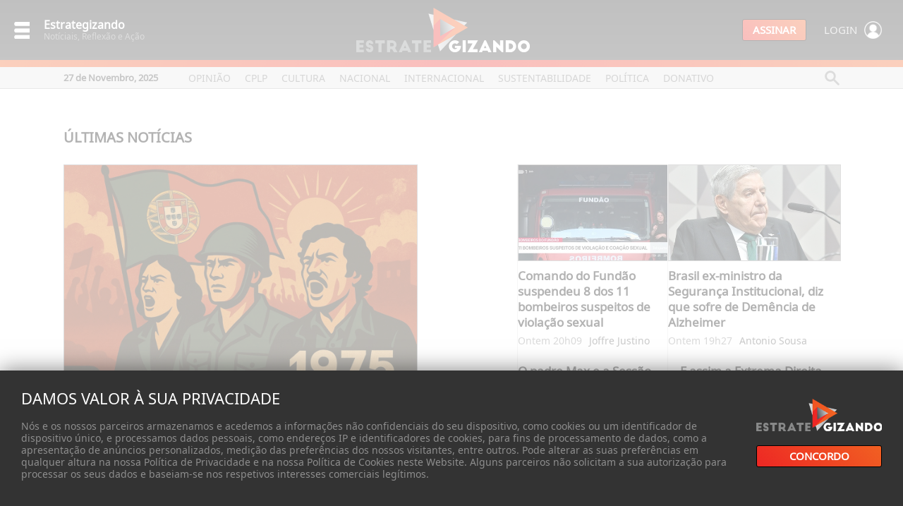

--- FILE ---
content_type: text/html;charset=UTF-8
request_url: https://estrategizando.pt/
body_size: 17048
content:
<!DOCTYPE HTML SYSTEM>
<html xmlns="http://www.w3.org/1999/xhtml" xmlns:og="http://ogp.me/ns#" xmlns:fb="https://www.facebook.com/2008/fbml" itemscope itemtype="http://schema.org/website" style="font-size:1.0px" lang="pt">
<head>
<meta name="viewport" content="width=device-width, initial-scale=1, maximum-scale=1"><meta http-equiv="x-ua-compatible" content="IE=Edge"/><meta http-equiv="Content-Type" content="text/html; charset=UTF-8">
<meta name="referrer" content="no-referrer">
<meta property="og:url" content="https://estrategizando.pt/"/>
<title>Estrategizando</title>
<meta property="og:title" content="Estrategizando"/>
<meta itemprop="name" content="Estrategizando"/>
<meta property="og:description" content="O Estrategizando é uma plataforma de jornalismo comprometida com a mudança e a promoção de valores como liberdade, igualdade e fraternidade. Oferecemos uma comunicação social diversa e inclusiva, cobrindo temas desde a política até à cultura, com um enfoque especial em sustentabilidade e cidadania."/>
<meta itemprop="description" content="O Estrategizando é uma plataforma de jornalismo comprometida com a mudança e a promoção de valores como liberdade, igualdade e fraternidade. Oferecemos uma comunicação social diversa e inclusiva, cobrindo temas desde a política até à cultura, com um enfoque especial em sustentabilidade e cidadania."/>
<meta property="og:image" content="https://estrategizando.pt/wimg/0000I4oQ0qu4WTS81Gf1ZuH2nG59Yae20eh4ISTBoGIPM17PKe095nfL0S95X4a4puU000/PubliciteConosco_Estrategizando_png"/>
<meta itemprop="image" content="https://estrategizando.pt/wimg/0000I4oQ0qu4WTS81Gf1ZuH2nG59Yae20eh4ISTBoGIPM17PKe095nfL0S95X4a4puU000/PubliciteConosco_Estrategizando_png"/>
<meta property="og:image:width" content="800"/>
<meta property="og:image:height" content="862"/>
<meta name="keywords" content="notícias, reflexão, ação, liberdade, igualdade, fraternidade, sustentabilidade, cidadania, política, cultura">
<meta property="wperf" content="true">
<meta property="wpinfo" content="K10138qELvlHIC984jT13vrN6a5DHa000">
<meta name="google-adsense-account" content="ca-pub-6847833942342067"/>
<link rel="shortcut icon" href="/wimg/8000I4oQ0qu7NO1SnGe12q020K5DHar2GGt0oaPBq9ILsz3EXnZIL4K8XaL10wb00000" type="image/x-icon" />
<link rel="icon" href="/wimg/8000I4oQ0qu7NO1SnGe12q020K5DHar2GGt0oaPBq9ILsz3EXnZIL4K8XaL10wb00000" type="image/x-icon" />
<link name="wqloader" rel="stylesheet" checksum="/wtemplate_globals/0-1-system-1768128653636_1763594620323.css" href="/wtemplate_globals/0-1-system-1768128653636_1763594620323.css"/>
<script name="wqloader" checksum="/wtemplate_globals/0-1-system-1763594617097.js" src="/wtemplate_globals/0-1-system-1763594617097.js" type="text/javascript" defer></script>
<link name="wqloader" rel="stylesheet" checksum="FYQ0p9wHLHS9NTGC8Wiu10" href="/styles/FYQ0p9wHLHS9NTGC8Wiu10/devices/pc/styles.css"/>
<link name="wqloader" rel="stylesheet" checksum="27818_1763400288067" href="/styles/27818_1763400288067/extras/devices/pc/styles.css"/>
<link name="wqloader" rel="stylesheet" checksum="/system/globals/Weezzi-372549968ptUS_brw1_000.css" href="/system/globals/Weezzi-372549968ptUS_brw1_000.css"/>
<link name="wqloader" rel="stylesheet" checksum="/globals/Global-4951478504ptUS_brw1_000.css" href="/globals/Global-4951478504ptUS_brw1_000.css"/>
<script name="wqloader" checksum="/globals/Scripts-457395560ptUS_brw1_000.js" src="/globals/Scripts-457395560ptUS_brw1_000.js" type="text/javascript" defer></script>
<script name="wqloader" checksum="/system/globals/Sites-1438013584ptUS_brw1_000.js" src="/system/globals/Sites-1438013584ptUS_brw1_000.js" type="text/javascript" defer></script>
<script name="wqloader" checksum="/system/globals/Weezzi-35014380534ptUS_brw1_000.js" src="/system/globals/Weezzi-35014380534ptUS_brw1_000.js" type="text/javascript"></script>
<script name="wqloader" checksum="FYQ0p9wHLHS9NTGC8Wiu10" src="/styles/FYQ0p9wHLHS9NTGC8Wiu10/devices/pc/styles.js" type="text/javascript" defer></script>
<script name="wqloader" checksum="27818_1763400288067" src="/styles/27818_1763400288067/extras/devices/pc/styles.js" type="text/javascript" defer></script>
<script>(function(w,d,s,l,i){w[l]=w[l]||[];w[l].push({'gtm.start':new Date().getTime(),event:'gtm.js'});var f=d.getElementsByTagName(s)[0],j=d.createElement(s),dl=l!='dataLayer'?'&l='+l:'';j.async=true;j.src='https://www.googletagmanager.com/gtm.js?id='+i+dl;f.parentNode.insertBefore(j,f);})(window,document,'script','dataLayer',' GTM-5WTBVHB7');</script><script async src="https://www.googletagmanager.com/gtag/js?id=G-DS9BH5CMDZ"></script><script>window.dataLayer = window.dataLayer || [];function gtag(){dataLayer.push(arguments);}gtag('js', new Date());gtag('config', 'G-DS9BH5CMDZ');</script></head>
<body onload=';try {weezzi.screen.determineDevice();} catch(e) {};'>
<noscript><iframe src="https://www.googletagmanager.com/ns.html?id= GTM-5WTBVHB7"height="0" width="0" style="display:none;visibility:hidden"></iframe></noscript><center></center><center></center><div class="Test"></div>

<div class="AcceptCookiesBackground"></div>
<div class="AcceptCookiesBanner">
	<div class="LeftPanel">
		<div class="AcceptTitle">Damos valor à sua privacidade</div>
		<div class="AcceptDesc">Nós e os nossos parceiros armazenamos e acedemos a informações não confidenciais do seu dispositivo, como cookies ou um identificador de dispositivo único, e processamos dados pessoais, como endereços IP e identificadores de cookies, para fins de processamento de dados, como a apresentação de anúncios personalizados, medição das preferências dos nossos visitantes, entre outros. Pode alterar as suas preferências em qualquer altura na nossa Política de Privacidade e na nossa Política de Cookies neste Website. Alguns parceiros não solicitam a sua autorização para processar os seus dados e baseiam-se nos respetivos interesses comerciais legítimos.</div>
	</div>
	<div class="RightPanel">
		<div class="AcceptCookiesLogo"></div>
		<div class="AcceptCookiesButton" onclick="acceptCookies()">Concordo</div>
	</div>
</div>

<div id="Menu" class="MenuHidden">
	<div class="MenuTitle">Menu<div class="MenuClose" onclick="closeMenu()"></div></div>	
	<div class="MenuLinks">
	<a href="/categoria/opiniao-3610">Opinião</a>
<a href="/categoria/cplp-3351">CPLP</a>
<a href="/categoria/cultura-3968">Cultura</a>
<a href="/categoria/nacional-3609">Nacional</a>
<a href="/categoria/internacional-3542">Internacional</a>
<a href="/categoria/sustentabilidade-3788">Sustentabilidade</a>
<a href="/categoria/politica-3946">Política</a>
<a href="">DONATIVO</a>

	</div>
	<div class="MenuSearch" onclick="weezzi.load('/procura')">Pesquisa</div>

	<div class="MenuButtonGray" onclick="showLogin()">Login</div>

	<div class="MenuButton" onclick="weezzi.load('/assinatura')">Assinar</div>
</div>

<div class="Waiter"></div>
<!-- DIALOG -->
<div id="LoginPopup" class="DialogHidden">
    <div class="DialogCloseHolder"><div class="DialogClose" onclick="hidePopups()"></div></div>
    <center>
        <div class="DialogLogo"></div>
    </center>
    <div class="DialogTitle">Iniciar Sessão</div>
    <div><input id="Login_Email" class="DialogInput" placeholder="Email"/></div>
    <div>
        <div class="DialogInputShowHidePassword"></div>
        <input id="Login_Password" class="DialogInput" type="password" placeholder="Password"/>
    </div>
    <div class="FlexH" style="align-items: center;">
        <div class="DialogForgotPassword" onclick="showResetPassword()">Esqueceu a palavra passe?</div>
        <div class="DialogButton" onclick="login()">Entrar</div>
    </div>
    <div class="DialogSeparator"></div>
    <div class="DialogRegister">Ainda não tem registo? <a href="javascript:showRegister()">Registe-se grátis</a></div>
</div>


<div id="ResetPopup" class="DialogHidden">
    <div class="DialogCloseHolder"><div class="DialogClose" onclick="hidePopups()"></div></div>
    <center>
        <div class="DialogLogo"></div>
    </center>
    <div class="DialogTitle">Reset Password</div>
    <div><input id="Reset_Email" class="DialogInput" placeholder="Email" onkeydown="hideInvalidResetEmail()" /></div>
    <div id="ResetMessage" class="RecoverInvalidEmail" style="display:none">Email não encontrado</div>
	<center style="margin-top:20rem">
        <div class="DialogButton" onclick="resetPass()">Fazer reset</div>
    </center>
</div>

<div id="ResetOkPopup" class="DialogHidden">
    <div class="DialogCloseHolder"><div class="DialogClose" onclick="hidePopups()"></div></div>
    <center>
        <div class="DialogLogo"></div>
    </center>
    <div class="DialogTitle">Reset Password</div>
    <div class="ResetOk">Foi-lhe enviado um email com a nova password</div>
	<center style="margin-top:20rem">
        <div class="DialogButton" onclick="hidePopups()">Ok</div>
    </center>
</div>



<div id="RegisterPopup" class="DialogHidden">
    <div class="DialogCloseHolder"><div class="DialogClose" onclick="hidePopups()"></div></div>
    <center>
        <div class="DialogLogo"></div>
    </center>
    <div class="DialogTitle">Registo</div>
<div id="RegisterPopupContents">
    <div class="FlexH Gap10">
        <winput id="Registration_FirstName" class="DialogInput InputHalf" label="Nome"></winput>
        <winput id="Registration_LastName" class="DialogInput InputHalf" label="Apelido"></winput>
    </div>
    <div><winput id="Registration_Email" class="DialogInput" label="Email"></winput></div>
    <div>
		<div class="DialogInputShowHidePassword"></div>
		<winput id="Registration_Password" class="DialogInput" password="true" label="Password"></winput>
		<div class="DialogInputShowHidePassword"></div>
		<winput id="Registration_PasswordConfirm" class="DialogInput" password="true" label="Confirmar password"></winput>
    </div>
    <div class="DialogTerms"><wcheckbox id="Registration_AgreeTerms" styleName="Default" style="margin-right:8px"></wcheckbox>Li e aceito os <a href="aa">Termos e Condições</a> e a 
        <a href="aa">Política de privacidade</a></div>
    <center>
        <div class="DialogButton" onclick="register()">Registar</div>
    </center>
</div>
</div>

<!-- HEADER -->
<div class="Header">
    <div class="HeaderMenuIcon" onclick="showMenu()"></div>
    <div class="HeaderTexts">
        <div class="HeaderTextsTitle">Estrategizando</div>
        <div class="HeaderTextsDesc">Notíciais, Reflexão e Ação</div>
    </div>	
    <div class="HeaderLogoDIV">
        <div class="HeaderLogo" onclick="weezzi.load('/')"></div>
    </div>
	<a href="/assinatura"><div class="HeaderAssinarButton">Assinar</div></a>
    <div class="HeaderAssinarLogin">

        <div class="Button"  onclick="showLogin()">Login</div>



		<div class="UserIcon" onclick="showLogin()"></div>


    </div>
</div>
<div class="HeaderColorSeparator"></div>
<div class="SubHeader">
    <div class="SubHeaderContents">
        <div class="Date">27 de Novembro, 2025</div>
        <div class="Links"><a href="/categoria/opiniao-3610">Opinião</a>
<a href="/categoria/cplp-3351">CPLP</a>
<a href="/categoria/cultura-3968">Cultura</a>
<a href="/categoria/nacional-3609">Nacional</a>
<a href="/categoria/internacional-3542">Internacional</a>
<a href="/categoria/sustentabilidade-3788">Sustentabilidade</a>
<a href="/categoria/politica-3946">Política</a>
<a href="">DONATIVO</a>
</div>
        <div class="SearchIcon" onclick="weezzi.load('/procura')"></div>
    </div>
</div>
<div class="PageContents" style="padding:0rem 0rem 0rem 0rem;">
<div class="CategoryTitle">Últimas Notícias</div>    
   <div class="FlexMain">
        <div>
            <a href="/noticia/o-11-de-novembro-de-1975-a-independencia-de-angola-e-o-25-de-novembro-em-portugal-conexoes-tensoes-358208"><div class="PhotoExtraLarge" style="background-image: url('/wimg/0000I4oQ0quI2fV8HGkLZuH2nPM9Yae20eh4ISTBoGIPM17PKe095nfL0S95X4a4puU000/25abril75_png');"></div></a>
            <a href="/noticia/o-11-de-novembro-de-1975-a-independencia-de-angola-e-o-25-de-novembro-em-portugal-conexoes-tensoes-358208"><div class="TitleBig">O 11 de Novembro de 1975, a Independência de Angola e o 25 de novembro em Portugal: Conexões, Tensões e Reconfigurações Políticas entre a Descolonização e a Luta pelo Poder Interno</div></a>
            <div class="DescBig">Introdução
Os acontecimentos que marcaram o ano de 1975 constituem um dos momentos mais densos, complexos e determinantes da história política portuguesa contemporânea. </div>
            <div class="HBar"></div>
            <div class="FlexMain">
                <div>
                    <a href="/noticia/um-papa-nao-radical-mas-nao-conformista-358219"><div class="TitleSmall">Um papa não radical mas não conformista..? </div></a>
                    <div class="Author"><span> 2 dias  atrás</span>Antonio Sendim</div>
                </div>
                <div class="VBar"></div>
                <div>
                    <a href="/noticia/enes-martinho-358107"><div class="TitleSmall">𝗢 𝗦𝗮𝗹𝗮𝘇𝗮𝗿𝗶𝘀𝗺𝗼 𝗲 𝗮 𝗖𝗼𝗿𝗿𝘂𝗽𝗰̧𝗮̃𝗼 (Enes Martinho ) </div></a>
                    <div class="Author"><span> 2 dias  atrás</span>Opinião de um leitor</div>
                </div>
            </div>
        </div>
        <div class="VBar"></div>
        <div>
            <a href="/noticia/comando-do-fundao-suspendeu-8-dos-11-bombeiros-suspeitos-de-violacao-sexual-358297"><div class="PhotoMedium" style="background-image: url('/wimg/0000I4oQ0quI2fV8nGhK3XH2H859Yae20eh4ISTBoGIPM17PKe095nfL0S95X4a4puU000/fundao_webp');"></div></a>
            <a href="/noticia/comando-do-fundao-suspendeu-8-dos-11-bombeiros-suspeitos-de-violacao-sexual-358297" class="TitleNormal"> Comando do Fundão suspendeu 8 dos 11 bombeiros suspeitos de violação sexual </a>
            <div class="Author"><span>Ontem 20h09</span>Joffre Justino</div>
            <a href="/noticia/o-padre-max-e-a-sessao-solene-na-assembleia-da-republica-dos-50-anos-do-25-de-novembro-que-o-esquece-358264" class="TitleNormal">O padre Max e a Sessão solene na Assembleia da República dos  50 anos do 25 de Novembro que o esqueceu!</a>
            <div class="Author"><span>Ontem 18h30</span>Joffre Justino</div>
            <a href="/noticia/guine-bissau-o-proto-ditador-embalo-foi-detido-com-militares-a-controlar-a-guine-bissau-358275"><div class="PhotoMedium" style="background-image: url('/wimg/0000I4oQ0quI2KC81GhK3XH2H859Yae20eh4ISTBoGIPM17PKe095nfL0S95X4a4puU000/Guine_png');"></div></a>
            <a href="/noticia/guine-bissau-o-proto-ditador-embalo-foi-detido-com-militares-a-controlar-a-guine-bissau-358275" class="TitleNormal">Guiné-Bissau : o proto ditador Embaló foi detido com  militares a controlar a Guiné-Bissau</a>
            <div class="Author"><span>Ontem 18h45</span>Joffre Justino</div>
        </div>
        <div class="VBar"></div>
        <div>
            <a href="/noticia/brasil-ex-ministro-da-seguranca-institucional-diz-que-sofre-de-demencia-de-alzheimer-358286"><div class="PhotoMedium" style="background-image: url('/wimg/0000I4oQ0quI2fV8YGhK3XH2H859Yae20eh4ISTBoGIPM17PKe095nfL0S95X4a4puU000/generalheleno_jpg');"></div></a>
            <a href="/noticia/brasil-ex-ministro-da-seguranca-institucional-diz-que-sofre-de-demencia-de-alzheimer-358286" class="TitleNormal">Brasil ex-ministro da Segurança Institucional, diz que sofre de Demência de Alzheimer</a>
            <div class="Author"><span>Ontem 19h27</span>Antonio Sousa</div>
            <a href="/noticia/e-assim-a-extrema-direita-sabe-o-que-doi-ser-imigrante-ate-nos-eua-358242" class="TitleNormal">… E assim a Extrema Direita sabe o que dói ser imigrante até nos EUA ..! </a>
            <div class="Author"><span> 1 dia  atrás</span>Joffre Justino</div>
            <a href="/noticia/flec-cabinda-apela-a-membros-da-cimeira-ua-eu-a-que-denunciem-politicas-coloniais-do-regime-do-pres-358231" class="TitleNormal">FLEC- Cabinda apela a  membros da Cimeira UA-EU a que denunciem políticas coloniais do regime do Presidente João Lourenço</a>
            <div class="Author"><span> 2 dias  atrás</span>Joffre Justino</div>
            <a href="/noticia/guterres-alerta-que-angola-suporta-peso-excessivo-da-divida-que-a-elite-angolana-tudo-faz-para-mant-358220" class="TitleNormal">Guterres alerta que Angola suporta “peso excessivo” da dívida que a elite angolana tudo faz para manter! </a>
            <div class="Author"><span> 2 dias  atrás</span>Joffre Justino</div>
        </div>
    </div>
</div><center></center><center></center><center></center><div style="background:#;padding:52rem 0rem 58rem 0rem;">
	<div class="WCSSPageContents"  style="background:transparent">
		<div class="WCSSTextDIV" >
<div class="WCSSTextTitle" style="text-align:Center" animate="fadein,slide" animateOn="visible,visible" fadeDelay="0" fadeSpeed="750" slideDelay="0" slideDirection="bottom" slideSpeed="1000" slideOffsetY="50"><div class="WEDText"  style="font-family:SiteFont2;font-size:60rem;letter-spacing:5rem;color:#000000;box-sizing: border-box;padding-top:0rem;padding-bottom:0rem;padding-left:0rem;padding-right:0rem;text-align:Center;display:block;;"><b style="font-family: SiteFont; font-size: 16px; -webkit-text-size-adjust: auto;">🌍 Quem Somos:&nbsp;<i>Descubra o Coração do Estrategizando</i></b></div></div>
<div class="WCSSTextDescription" style="text-align:Center" animate="fadein,slide" animateOn="visible,visible" fadeDelay="500" fadeSpeed="1000" slideDelay="500" slideDirection="up" slideSpeed="1000" slideOffsetY="50"><div class="WEDText"  style="font-family:SiteFont;font-size:20rem;color:#000000;box-sizing: border-box;padding-top:13rem;padding-bottom:0rem;padding-left:0rem;padding-right:0rem;text-align:Center;display:block;;"><span style="-webkit-text-size-adjust: auto;">&nbsp;Somos mais do que um simples jornal online. O Estrategizando é uma voz comprometida com a mudança, uma plataforma que ecoa os valores da liberdade, igualdade e fraternidade. Como um farol na vastidão digital, promovemos uma comunicação social diferente, abraçando a diversidade e a inclusão em cada linha que escrevemos.</span></div></div>
		</div>
	</div>
</div><div style="padding:46rem 0rem 50rem 0rem;">
<div class="WCSSPageContents" animate="fadein" animateOn="visible">
	<div class="WCSSFlexReversable" style="height:280rem;align-items:flex-start;position:relative;gap: 20rem;">




<div class="WCSSFlexItem" style="height:100%;position:relative">
	<div id="ColFx1_WZC3001pisFnmz000" class="WCSSFilter" style="height:calc(280rem - (280rem / 4));border:2rem solid rgba(0,0,0,1.00);border-radius:0rem;;null;"></div>
	<a href="https://evaestetica.pt"><div class="WCSSImage" style="height:calc(280rem - (280rem / 4));border:2rem solid rgba(0,0,0,1.00);border-radius:0rem;;box-sizing: border-box;position:static" lazyLoad="url(/wimg/0200I4oQ0qu4o8BSYGeLpmH2YK59Yae20eh4ISTBoKITN59UHmGJKP_FYiR61qs0Jw000/Eva_Logo_jpg)" wziEffectsId="ColFx1_WZC3001pisFnmz000" null></div></a>

	<div>


		<div class="WCSSTextDIV" style="text-align:Center"><div class="WEDText"  style="font-family:SiteFont2;font-size:16rem;color:#ffffff;box-sizing: border-box;padding-top:0rem;padding-bottom:0rem;padding-left:0rem;padding-right:0rem;text-align:Center;display:block;;"><font color="#000000">PUB</font></div></div>


		<div class="WCSSTextDIV" style="text-align:Center"><div class="WEDText"  style="font-family:SiteFont;font-size:16rem;color:#000000;box-sizing: border-box;padding-top:0rem;padding-bottom:0rem;padding-left:0rem;padding-right:0rem;text-align:Center;display:block;;">www.evaestética.pt</div></div>


		<div class="WCSSTextDIV" style="text-align:Center"><div class="WEDText"  style="font-family:SiteFont;font-size:14rem;color:#b3b3b3;box-sizing: border-box;padding-top:4rem;padding-bottom:0rem;padding-left:0rem;padding-right:0rem;text-align:Center;display:block;;">&nbsp;Tlm: 928 054 951.</div></div>


	</div>

</div>





<div class="WCSSFlexItem" style="height:100%;position:relative">
	<div id="ColFx2_WZC3001pisFnmz000" class="WCSSFilter" style="height:calc(280rem - (280rem / 4));border:2rem solid rgba(0,0,0,1.00);border-radius:0rem;;null;"></div>
	<a href="https://evaestetica.pt"><div class="WCSSImage" style="height:calc(280rem - (280rem / 4));border:2rem solid rgba(0,0,0,1.00);border-radius:0rem;;box-sizing: border-box;position:static" lazyLoad="url(/wimg/0200I4oQ0qu4o8ESHGeLJOH2KS19Yae20eh4ISTBoKITN59UHmGJKP_FYiR61qs0Jw000/sombrancelhas_jpeg)" wziEffectsId="ColFx2_WZC3001pisFnmz000" null></div></a>

	<div>


		<div class="WCSSTextDIV" style="text-align:Center"><div class="WEDText"  style="font-family:SiteFont2;font-size:18rem;color:#ffffff;box-sizing: border-box;padding-top:0rem;padding-bottom:0rem;padding-left:0rem;padding-right:0rem;text-align:Center;display:block;;"><font color="#000000" data-sider-select-id="42edfe47-2399-4523-a5f2-6be8fb5485aa" style="font-size: 16rem;">PUB</font></div></div>


		<div class="WCSSTextDIV" style="text-align:Center"><div class="WEDText"  style="font-family:SiteFont;font-size:16rem;color:#000000;box-sizing: border-box;padding-top:0rem;padding-bottom:0rem;padding-left:0rem;padding-right:0rem;text-align:Center;display:block;;"><font data-sider-select-id="84560c54-53eb-4dca-8edb-142792617b7b">www.evaestetica.pt</font></div></div>


		<div class="WCSSTextDIV" style="text-align:Center"><div class="WEDText"  style="font-family:SiteFont;font-size:14rem;color:#000000;box-sizing: border-box;padding-top:0rem;padding-bottom:0rem;padding-left:0rem;padding-right:0rem;text-align:Center;display:block;;"><span style="color: rgb(179, 179, 179);">Tlm: 928 054 951.</span></div></div>


	</div>

</div>





<div class="WCSSFlexItem" style="height:100%;position:relative">
	<div id="ColFx3_WZC3001pisFnmz000" class="WCSSFilter" style="height:calc(280rem - (280rem / 4));border:2rem solid rgba(0,0,0,1.00);border-radius:0rem;;null;"></div>
	<a href="https://blecksen.pt"><div class="WCSSImage" style="height:calc(280rem - (280rem / 4));border:2rem solid rgba(0,0,0,1.00);border-radius:0rem;;box-sizing: border-box;position:static" lazyLoad="url(/wimg/0200I4oQ0qu4o8A81GeLpmH2YK59Yae20eh4ISTBoKITN59UHmGJKP_FYiR61qs0Jw000/MaxFinance_jpg)" wziEffectsId="ColFx3_WZC3001pisFnmz000" null></div></a>

	<div>


		<div class="WCSSTextDIV" style="text-align:Center"><div class="WEDText"  style="font-family:SiteFont2;font-size:30rem;color:#ffffff;box-sizing: border-box;padding-top:0rem;padding-bottom:0rem;padding-left:0rem;padding-right:0rem;text-align:Center;display:block;;"><font color="#000000" data-sider-select-id="45e3ba0b-ee38-4d82-9360-21837ddc2e35" style="letter-spacing: 0rem; font-size: 16rem;">PUB</font></div></div>


		<div class="WCSSTextDIV" style="text-align:Center"><div class="WEDText"  style="font-family:SiteFont;font-size:16rem;color:#000000;box-sizing: border-box;padding-top:0rem;padding-bottom:0rem;padding-left:0rem;padding-right:0rem;text-align:Center;display:block;;">www.blecksen.pt</div></div>


		<div class="WCSSTextDIV" style="text-align:Center"><div class="WEDText"  style="font-family:SiteFont;font-size:14rem;color:#b3b3b3;box-sizing: border-box;padding-top:0rem;padding-bottom:0rem;padding-left:0rem;padding-right:0rem;text-align:Center;display:block;;"></div></div>


	</div>

</div>





	</div>
</div>
</div><div class="PageContents" style="padding:0rem 0rem 0rem 0rem;">
<div class="CategoryTitle">Nacional</div>    
    <div class="FlexH">
        <div>
            <a href="/noticia/professores-em-falta-entre-mil-e-cem-mil-alunos-sem-aulas-340568"><div class="PhotoLarge" style="background-image: url('/wimg/0000I4oQ0quI2PTAHGkLZuH2nPM9Yae20eh4ISTBoGIPM17PKe095nfL0S95X4a4puU000/professoresemfalta_png');"></div></a>
            <a href="/noticia/professores-em-falta-entre-mil-e-cem-mil-alunos-sem-aulas-340568" class="TitleMedium">Professores em falta: entre mil e cem mil alunos sem aulas</a>
            <div class="HSeparator"></div>
            <div class="FixedFlexH MarginB10">
                <a href="/noticia/mendonca-mendes-ps-denuncia-manipulacao-grosseira-do-psd-no-irs-348713"><div class="PhotoExtraSmall" style="background-image: url('/wimg/0000I4oQ0quI2S091GhK3XH2H859Yae20eh4ISTBoGIPM17PKe095nfL0S95X4a4puU000/mendonca_png');"></div></a>
                <div>
                    <a href="/noticia/mendonca-mendes-ps-denuncia-manipulacao-grosseira-do-psd-no-irs-348713" class="TitleExtraSmall">Mendonça Mendes, PS, denuncia manipulação grosseira do PSD no IRS !</a>
                    <div class="Author MarginB0"><span> 2 meses  atrás</span>Antonio Sendim</div>
                </div>
            </div>
            <div class="FixedFlexH">
                <a href="/noticia/sismo-de-magnitude-5-4-sentido-em-santa-maria-e-sao-miguel-nos-acores-335685"><div class="PhotoExtraSmall" style="background-image: url('/wimg/0000I4oQ0quI240AHGhK3XH2H859Yae20eh4ISTBoGIPM17PKe095nfL0S95X4a4puU000/sismo_png');"></div></a>
                <div>
                    <a href="/noticia/sismo-de-magnitude-5-4-sentido-em-santa-maria-e-sao-miguel-nos-acores-335685" class="TitleExtraSmall">Sismo de magnitude 5,4 sentido em Santa Maria e São Miguel, nos Açores</a>
                    <div class="Author"><span> 3 meses  atrás</span>Antonio de Sousa</div>
                </div>
            </div>
        </div>
        <div class="VBar"></div>
        <div>
            <a href="/noticia/audicao-parlamentar-urgente-do-governador-do-banco-de-portugal-348702"><div class="PhotoLarge" style="background-image: url('/wimg/0000I4oQ0quI2TOSYGkLZuH2nPM9Yae20eh4ISTBoGIPM17PKe095nfL0S95X4a4puU000/Banca_png');"></div></a>
            <a href="/noticia/audicao-parlamentar-urgente-do-governador-do-banco-de-portugal-348702" class="TitleMedium">Audição parlamentar urgente do governador do Banco de Portugal </a>
            <div class="HSeparator"></div>
            <div class="FixedFlexH MarginB10">
                <a href="/noticia/amores-e-afiliacoes-o-que-revela-o-universo-proximo-de-rita-matias-331041"><div class="PhotoExtraSmall" style="background-image: url('/wimg/0000I4oQ0quI2DR9nGhK3XH2H859Yae20eh4ISTBoGIPM17PKe095nfL0S95X4a4puU000/Rita_Matias_removebg_preview_png');"></div></a>
                <div>
                    <a href="/noticia/amores-e-afiliacoes-o-que-revela-o-universo-proximo-de-rita-matias-331041" class="TitleExtraSmall">Amores e Afiliações: O que Revela o Universo Próximo de Rita Matias</a>
                    <div class="Author MarginB0"><span> 5 meses  atrás</span>Antonio de Sousa</div>
                </div>
            </div>
            <div class="FixedFlexH">
                <a href="/noticia/seja-na-raspadinha-ou-no-euromilhoes-os-premios-acima-de-5000-euros-pagam-imposto-330174"><div class="PhotoExtraSmall" style="background-image: url('/wimg/0000I4oQ0quI2CD8nGhK3XH2H859Yae20eh4ISTBoGIPM17PKe095nfL0S95X4a4puU000/Euromilhoes_png');"></div></a>
                <div>
                    <a href="/noticia/seja-na-raspadinha-ou-no-euromilhoes-os-premios-acima-de-5000-euros-pagam-imposto-330174" class="TitleExtraSmall">Seja na Raspadinha ou no Euromilhões os prémios acima de 5000 euros pagam imposto</a>
                    <div class="Author"><span> 5 meses  atrás</span>Antonio de Sousa</div>
                </div>
            </div>
        </div>
        <div class="VBar"></div>
        <div>
            <a href="/noticia/festa-do-avante-2025-a-cidade-que-desperta-a-cada-setembro-348601"><div class="PhotoLarge" style="background-image: url('/wimg/0000I4oQ0quI2S1SYGkLZuH2nPM9Yae20eh4ISTBoGIPM17PKe095nfL0S95X4a4puU000/FestadoAvante2025_jpg');"></div></a>
            <a href="/noticia/festa-do-avante-2025-a-cidade-que-desperta-a-cada-setembro-348601" class="TitleMedium">Festa do Avante! 2025 — A cidade que desperta a cada setembro</a>
            <div class="HSeparator"></div>
            <div class="FixedFlexH MarginB10">
                <a href="/noticia/zangam-se-as-comadres-e-os-filhotes-abrem-guerra-cds-e-psd-de-costas-locais-voltadas-330118"><div class="PhotoExtraSmall" style="background-image: url('/wimg/0000I4oQ0quI2CDSnGhK3XH2H859Yae20eh4ISTBoGIPM17PKe095nfL0S95X4a4puU000/cds_psd_png');"></div></a>
                <div>
                    <a href="/noticia/zangam-se-as-comadres-e-os-filhotes-abrem-guerra-cds-e-psd-de-costas-locais-voltadas-330118" class="TitleExtraSmall">Zangam-se as comadres … e os filhotes abrem guerra! CDS e PSD de costas locais voltadas </a>
                    <div class="Author MarginB0"><span> 5 meses  atrás</span>Antonio Sendim</div>
                </div>
            </div>
            <div class="FixedFlexH">
                <a href="/noticia/mais-estado-menos-reforma-o-boom-de-contratacoes-em-ano-eleitoral-339230"><div class="PhotoExtraSmall" style="background-image: url('/wimg/0000I4oQ0quItLRTYGhK3XH2H859Yae20eh4ISTBoGIPM17PKe095nfL0S95X4a4puU000/3D3AFCCE_0AC3_4A0D_98A9_BA35E2A18C73_png');"></div></a>
                <div>
                    <a href="/noticia/mais-estado-menos-reforma-o-boom-de-contratacoes-em-ano-eleitoral-339230" class="TitleExtraSmall">Mais Estado, Menos Reforma: O Boom de Contratações em Ano Eleitoral</a>
                    <div class="Author"><span> 5 meses  atrás</span>Joffre Justino</div>
                </div>
            </div>
        </div>
    </div>
</div><center></center><center></center><div class="PageContents" id="Contents">
    <center>
        <div class="SubscriptionLogo"></div>
        <div class="SubscriptionTitle">Escolha a sua <b>assinatura</b></div>
        <div class="SubscriptionSubTitle">Escolha ler artigos sem limites. Escolha os factos e a informação.
        Escolha apoiar o jornalismo. Escolha ser assinante.</div>
        <div class="SubscriptionPanels">
<div class="SubscriptionPanel ">
	<div class="Label">Trimestral</div>
	<div class="Price">12<!-- <span>0</span>-->€</div>
	<div class="SubLabel">12&euro; por 3 meses</div>

	<div class="SubPrice">em vez de <span>18&euro;</span></div>
	<div class="PriceSavings">poupe <span>34%</span></div>

	<div class="Button"" onclick="subscribe('M000m000')">Subscrever</div>
	<div class="Renewal">Renovação automática a cada 3 meses por <span>12&euro;</span></div>
</div>
<div class="SubscriptionPanel SubscriptionPreferred">
	<div class="Label">Semestral</div>
	<div class="Price">20<!-- <span>0</span>-->€</div>
	<div class="SubLabel">20&euro; por 6 meses</div>

	<div class="SubPrice">em vez de <span>36&euro;</span></div>
	<div class="PriceSavings">poupe <span>45%</span></div>

	<div class="ButtonPreferred"" onclick="subscribe('O0000000')">Subscrever</div>
	<div class="Renewal">Renovação automática a cada 6 meses por <span>20&euro;</span></div>
</div>
<div class="SubscriptionPanel ">
	<div class="Label">Anual</div>
	<div class="Price">36<!-- <span>0</span>-->€</div>
	<div class="SubLabel">36&euro; por ano</div>

	<div class="SubPrice">em vez de <span>60&euro;</span></div>
	<div class="PriceSavings">poupe <span>40%</span></div>

	<div class="Button"" onclick="subscribe('3000G000')">Subscrever</div>
	<div class="Renewal">Renovação automática a cada ano por <span>36&euro;</span></div>
</div>

        </div>
    </center>

</div>
<div style="background:#f6aca4;padding:52rem 0rem 58rem 0rem;">
	<div class="WCSSPageContents"  style="background:transparent">
		<div class="WCSSTextDIV" >
<div class="WCSSTextTitle" style="text-align:Center" animate="fadein,slide" animateOn="visible,visible" fadeDelay="0" fadeSpeed="750" slideDelay="0" slideDirection="bottom" slideSpeed="1000" slideOffsetY="50"><div class="WEDText"  style="font-family:SiteFont2;font-size:22rem;color:#000000;box-sizing: border-box;padding-top:0rem;padding-bottom:0rem;padding-left:0rem;padding-right:0rem;text-align:Center;display:block;;"><div>
 <font><b>Para subscrever o Estrategizando no Brasil</b></font>
</div><font>Conta corrente 29289-3 (Banco do Brasil, Agência 2816-9)</font>
<div>
 <font>Representante da conta: <br><font style="font-size: 17rem;">Paulo Ribeiro Martins</font></font></div></div></div>
<div class="WCSSTextDescription" style="text-align:Center" animate="fadein,slide" animateOn="visible,visible" fadeDelay="500" fadeSpeed="1000" slideDelay="500" slideDirection="up" slideSpeed="1000" slideOffsetY="50"><div class="WEDText"  style="font-family:SiteFont;font-size:16rem;color:#000000;box-sizing: border-box;padding-top:13rem;padding-bottom:0rem;padding-left:0rem;padding-right:0rem;text-align:Center;display:block;;"><div><b>Trimestral: R$70,00&nbsp; -&nbsp;&nbsp;<span style="background-color: transparent; font-size: 16rem;">Semestral: R$100,00&nbsp; -&nbsp;</span><span style="background-color: transparent; font-size: 16rem;">Anual: R$200,00</span></b></div><div><span style="background-color: transparent; font-size: 16rem;"><b>*) Envie o comprovativo de transferência bancária</b>&nbsp;para&nbsp;<a href="mailto:mliteratura@estrategizando.pt" target="_blank" style="transition-property: all;">pmliteratura@estrategizando.pt</a>&nbsp;</span></div></div></div>
		</div>
	</div>
</div><center></center><center></center><div class="PageContents" style="padding:0rem 0rem 0rem 0rem;">
<div class="CategoryTitle">Cidadania</div>    
    <div class="FlexH">
        <div>
            <a href="/noticia/uma-vitoria-do-pcp-e-do-be-uma-vitoria-da-cidadania-346081"><div class="PhotoLarge" style="background-image: url('/wimg/0000I4oQ0quI2iDSYGkLZuH2nPM9Yae20eh4ISTBoGIPM17PKe095nfL0S95X4a4puU000/barragens2_png');"></div></a>
            <a href="/noticia/uma-vitoria-do-pcp-e-do-be-uma-vitoria-da-cidadania-346081" class="TitleMedium">Uma vitória do PCP e do BE,  uma vitória da Cidadania! </a>
            <div class="HSeparator"></div>
            <div class="FixedFlexH MarginB10">
                <a href="/noticia/centre-euro-africa-uma-ponte-viva-entre-continentes-culturas-e-oportunidades-344450"><div class="PhotoExtraSmall" style="background-image: url('/wimg/0000I4oQ0quI2G091GhK3XH2H859Yae20eh4ISTBoGIPM17PKe095nfL0S95X4a4puU000/V_Edici_n_Mujer_africana_46_jpg');"></div></a>
                <div>
                    <a href="/noticia/centre-euro-africa-uma-ponte-viva-entre-continentes-culturas-e-oportunidades-344450" class="TitleExtraSmall">Centre Euro Africa: Uma Ponte Viva entre Continentes, Culturas e Oportunidades</a>
                    <div class="Author MarginB0"><span> 1 mês  atrás</span>Editor</div>
                </div>
            </div>
            <div class="FixedFlexH">
                <a href="/noticia/lembrar-francisco-pereira-de-moura-341952"><div class="PhotoExtraSmall" style="background-image: url('/wimg/0000I4oQ0quI2K88HGhK3XH2H859Yae20eh4ISTBoGIPM17PKe095nfL0S95X4a4puU000/Francisco_jpeg');"></div></a>
                <div>
                    <a href="/noticia/lembrar-francisco-pereira-de-moura-341952" class="TitleExtraSmall">Lembrar Francisco Pereira de Moura</a>
                    <div class="Author"><span> 2 meses  atrás</span>Joffre Justino</div>
                </div>
            </div>
        </div>
        <div class="VBar"></div>
        <div>
            <a href="/noticia/um-militar-da-gnr-morreu-e-tres-ficaram-feridos-por-abalroamento-por-criminosos-em-fuga-no-rio-guadia-345169"><div class="PhotoLarge" style="background-image: url('/wimg/0000I4oQ0quI2HT9nGkLZuH2nPM9Yae20eh4ISTBoGIPM17PKe095nfL0S95X4a4puU000/gnr_jpg');"></div></a>
            <a href="/noticia/um-militar-da-gnr-morreu-e-tres-ficaram-feridos-por-abalroamento-por-criminosos-em-fuga-no-rio-guadia-345169" class="TitleMedium">Um militar da GNR morreu e três ficaram feridos por abalroamento por criminosos em fuga no rio Guadiana</a>
            <div class="HSeparator"></div>
            <div class="FixedFlexH MarginB10">
                <a href="/noticia/e-um-festival-chama-se-paraiso-mas-nao-e-o-meu-paraiso-anticolonial-341918"><div class="PhotoExtraSmall" style="background-image: url('/wimg/0000I4oQ0quI2K9SnGhK3XH2H859Yae20eh4ISTBoGIPM17PKe095nfL0S95X4a4puU000/festival_paraiso_webp');"></div></a>
                <div>
                    <a href="/noticia/e-um-festival-chama-se-paraiso-mas-nao-e-o-meu-paraiso-anticolonial-341918" class="TitleExtraSmall">É um Festival, chama-se Paraíso,  mas não é o meu Paraíso anticolonial </a>
                    <div class="Author MarginB0"><span> 2 meses  atrás</span>Joffre Justino</div>
                </div>
            </div>
            <div class="FixedFlexH">
                <a href="/noticia/agua-nao-e-comercio-agua-e-vida-a-visao-critica-de-um-estudante-de-11-anos-sobre-desigualdade-e-g-340265"><div class="PhotoExtraSmall" style="background-image: url('/wimg/0000I4oQ0quI2PR81GhK3XH2H859Yae20eh4ISTBoGIPM17PKe095nfL0S95X4a4puU000/Ricos_e_agua_png');"></div></a>
                <div>
                    <a href="/noticia/agua-nao-e-comercio-agua-e-vida-a-visao-critica-de-um-estudante-de-11-anos-sobre-desigualdade-e-g-340265" class="TitleExtraSmall">“Água não é comércio, água é vida”: a visão crítica de um estudante de 11 anos sobre desigualdade e governo</a>
                    <div class="Author"><span> 2 meses  atrás</span>Editor</div>
                </div>
            </div>
        </div>
        <div class="VBar"></div>
        <div>
            <a href="/noticia/lisboa-acolhe-o-1-forum-mercosuluniao-europeia-de-mulheres-um-novo-capitulo-para-a-lideranca-femi-344517"><div class="PhotoLarge" style="background-image: url('/wimg/0000I4oQ0quI2G09HGkLZuH2nPM9Yae20eh4ISTBoGIPM17PKe095nfL0S95X4a4puU000/Mulheres_de_negocios_jpg');"></div></a>
            <a href="/noticia/lisboa-acolhe-o-1-forum-mercosuluniao-europeia-de-mulheres-um-novo-capitulo-para-a-lideranca-femi-344517" class="TitleMedium">Lisboa acolhe o 1.º Fórum Mercosul–União Europeia de Mulheres: um novo capítulo para a liderança feminina global</a>
            <div class="HSeparator"></div>
            <div class="FixedFlexH MarginB10">
                <a href="/noticia/paulo-raimundo-proclama-guerra-contra-nova-lei-laboral-e-convoca-luta-unida-no-fecho-da-festa-do-av-340827"><div class="PhotoExtraSmall" style="background-image: url('/wimg/0000I4oQ0quI2OEA1GhK3XH2H859Yae20eh4ISTBoGIPM17PKe095nfL0S95X4a4puU000/Festa_do_Avante_2025_5_jpg');"></div></a>
                <div>
                    <a href="/noticia/paulo-raimundo-proclama-guerra-contra-nova-lei-laboral-e-convoca-luta-unida-no-fecho-da-festa-do-av-340827" class="TitleExtraSmall">Paulo Raimundo proclama 'guerra' contra nova lei laboral e convoca luta unida no fecho da Festa do Avante!</a>
                    <div class="Author MarginB0"><span> 2 meses  atrás</span>Editor</div>
                </div>
            </div>
            <div class="FixedFlexH">
                <a href="/noticia/evones-santos-o-brasil-tem-dono-e-esse-dono-e-o-povo-brasileiro-340816"><div class="PhotoExtraSmall" style="background-image: url('/wimg/0000I4oQ0quI2OE9YGhK3XH2H859Yae20eh4ISTBoGIPM17PKe095nfL0S95X4a4puU000/Evon_s_Santos_png');"></div></a>
                <div>
                    <a href="/noticia/evones-santos-o-brasil-tem-dono-e-esse-dono-e-o-povo-brasileiro-340816" class="TitleExtraSmall">Evonês Santos: “O Brasil tem dono, e esse dono é o povo brasileiro”</a>
                    <div class="Author"><span> 2 meses  atrás</span>Editor</div>
                </div>
            </div>
        </div>
    </div>
</div><div style="background:#;padding:52rem 0rem 58rem 0rem;">
	<div class="WCSSPageContents"  style="background:transparent">
		<div class="WCSSTextDIV" >
<div class="WCSSTextTitle" style="text-align:Center" animate="fadein,slide" animateOn="visible,visible" fadeDelay="0" fadeSpeed="750" slideDelay="0" slideDirection="bottom" slideSpeed="1000" slideOffsetY="50"><div class="WEDText"  style="font-family:SiteFont2;font-size:41rem;letter-spacing:5rem;color:#000000;box-sizing: border-box;padding-top:0rem;padding-bottom:0rem;padding-left:0rem;padding-right:0rem;text-align:Center;display:block;;"><span style="font-family: SiteFont; font-size: 16px; -webkit-text-size-adjust: auto;">ℹ️&nbsp;</span><b style="font-family: SiteFont; font-size: 16px; -webkit-text-size-adjust: auto;">A nossa Missão:&nbsp;<i>Espalhar Conhecimento e Cidadania</i></b></div></div>
<div class="WCSSTextDescription" style="text-align:Center" animate="fadein,slide" animateOn="visible,visible" fadeDelay="500" fadeSpeed="1000" slideDelay="500" slideDirection="up" slideSpeed="1000" slideOffsetY="50"><div class="WEDText"  style="font-family:SiteFont;font-size:20rem;color:#000000;box-sizing: border-box;padding-top:13rem;padding-bottom:0rem;padding-left:0rem;padding-right:0rem;text-align:Center;display:block;;"><span style="-webkit-text-size-adjust: auto;">Acreditamos no poder da informação, cultura e formação para construir uma sociedade mais justa e sustentável. Defendemos causas, a liberdade de expressão e abraçamos o pensamento fora da caixa. O nosso compromisso com a fraternidade e a solidariedade guia-nos enquanto procuramos contribuir para um mundo onde todos tenham voz &nbsp; &nbsp; &nbsp; e oportunidades.</span></div></div>
		</div>
	</div>
</div><div class="PageContents" style="padding:0rem 0rem 0rem 0rem;">
<div class="CategoryTitle">Cultura</div>    
   <div class="FlexMain">
        <div>
            <a href="/noticia/a-peca-a-fabrica-uma-pequena-historia-da-vida-operaria-estreia-esta-quinta-feira-com-atores-bras-358084"><div class="PhotoExtraLarge" style="background-image: url('/wimg/0000I4oQ0quI2fTSHGkLZuH2nPM9Yae20eh4ISTBoGIPM17PKe095nfL0S95X4a4puU000/A_fabrica_webp');"></div></a>
            <a href="/noticia/a-peca-a-fabrica-uma-pequena-historia-da-vida-operaria-estreia-esta-quinta-feira-com-atores-bras-358084"><div class="TitleBig">A peça "A Fábrica - Uma Pequena História da Vida Operária" estreia esta quinta-feira, com atores brasileiros</div></a>
            <div class="DescBig">Tinha de ser com atores brasileiros!
Quando Portugal aperta drasticamente as regras da imigração, ( abrindo as da clandestinidade ) o Teatro do Imigrante apresenta o segundo espetáculo de uma trilogia sobre aqueles que decidem vir para Portugal. </div>
            <div class="HBar"></div>
            <div class="FlexMain">
                <div>
                    <a href="/noticia/o-feminino-em-forma-de-poesia-fatima-cristina-rodrigues-celebra-a-alma-das-mulheres-e-a-uniao-luso-344203"><div class="TitleSmall">O Feminino em Forma de Poesia”: Fátima Cristina Rodrigues celebra a alma das mulheres e a união luso-brasileira</div></a>
                    <div class="Author"><span> 1 mês  atrás</span>Editor</div>
                </div>
                <div class="VBar"></div>
                <div>
                    <a href="/noticia/contra-feitico-do-artista-jaguar-em-lisboa-344258"><div class="TitleSmall">Contra-feitiço do artista-jaguar em Lisboa</div></a>
                    <div class="Author"><span> 1 mês  atrás</span>Jozias Benedicto</div>
                </div>
            </div>
        </div>
        <div class="VBar"></div>
        <div>
            <a href="/noticia/panorama-de-uma-decada-agitada-358017"><div class="PhotoMedium" style="background-image: url('/wimg/0000I4oQ0quI2fQSYGhK3XH2H859Yae20eh4ISTBoGIPM17PKe095nfL0S95X4a4puU000/PauloMartins_png');"></div></a>
            <a href="/noticia/panorama-de-uma-decada-agitada-358017" class="TitleNormal">PANORAMA DE UMA DÉCADA AGITADA</a>
            <div class="Author"><span> 4 dias  atrás</span></div>
            <a href="/noticia/a-brasileira-do-chiado-celebra-120-anos-com-uma-noite-de-jornalismo-ao-vivo-no-teatro-sao-luiz-346283" class="TitleNormal">A Brasileira do Chiado celebra 120 anos com uma noite de jornalismo ao vivo no Teatro São Luiz</a>
            <div class="Author"><span> 19 dias  atrás</span>Editor</div>
            <a href="/noticia/o-teatro-nacional-de-sao-carlos-apresenta-no-teatro-sao-luiz-o-concerto-a-procura-de-um-som-portugu-357869"><div class="PhotoMedium" style="background-image: url('/wimg/0000I4oQ0quI2jRTYGhK3XH2H859Yae20eh4ISTBoGIPM17PKe095nfL0S95X4a4puU000/teatro_png');"></div></a>
            <a href="/noticia/o-teatro-nacional-de-sao-carlos-apresenta-no-teatro-sao-luiz-o-concerto-a-procura-de-um-som-portugu-357869" class="TitleNormal">O Teatro Nacional de São Carlos apresenta, no Teatro São Luiz, o concerto À Procura de um Som Português</a>
            <div class="Author"><span> 14 dias  atrás</span>Comunicado de Imprensa</div>
        </div>
        <div class="VBar"></div>
        <div>
            <a href="/noticia/ser-quem-se-e-um-ato-de-resistencia-357252"><div class="PhotoMedium" style="background-image: url('/wimg/0000I4oQ0quI2e991GhK3XH2H859Yae20eh4ISTBoGIPM17PKe095nfL0S95X4a4puU000/Historiadora_png');"></div></a>
            <a href="/noticia/ser-quem-se-e-um-ato-de-resistencia-357252" class="TitleNormal">SER QUEM SE É: UM ATO DE RESISTÊNCIA    </a>
            <div class="Author"><span> 10 dias  atrás</span>Carolina Rodrigues</div>
            <a href="/noticia/interrogacoes-da-artista-suzana-queiroga-em-mostra-em-cascais-346249" class="TitleNormal">Interrogações da artista Suzana Queiroga em mostra em Cascais</a>
            <div class="Author"><span> 20 dias  atrás</span>Jozias Benedicto</div>
            <a href="/noticia/falsos-portugueses-versus-portugueses-de-ocasiao-345226" class="TitleNormal">Falsos portugueses versus portugueses de ocasião </a>
            <div class="Author"><span> 29 dias  atrás</span>Joffre Justino</div>
            <a href="/noticia/luis-louro-vence-premio-de-melhor-banda-desenhada-portuguesa-com-os-filhos-de-baba-yaga-345079" class="TitleNormal">Luís Louro vence Prémio de Melhor Banda Desenhada Portuguesa com “Os Filhos de Baba Yaga”</a>
            <div class="Author"><span> 1 mês  atrás</span>Editor</div>
        </div>
    </div>
</div><div class="PageContents" style="padding:0rem 0rem 0rem 0rem;">
<div class="CategoryTitle">Opinião</div>    
   <div class="FlexMain">
        <div>
            <a href="/noticia/comunicado-de-paulo-freitas-do-amaral-358118"><div class="PhotoExtraLarge" style="background-image: url('/wimg/0000I4oQ0quI2fTTHGkLZuH2nPM9Yae20eh4ISTBoGIPM17PKe095nfL0S95X4a4puU000/gouveia_e_melo_jpg');"></div></a>
            <a href="/noticia/comunicado-de-paulo-freitas-do-amaral-358118"><div class="TitleBig">Comunicado de Paulo Freitas do Amaral</div></a>
            <div class="DescBig">Enquanto historiador, professor, cofundador do partido Nova Direita, ex-autarca e militante do CDS, sempre procurei analisar a vida pública portuguesa com sentido de responsabilidade, coerência e respeito pelo diálogo democrático. </div>
            <div class="HBar"></div>
            <div class="FlexMain">
                <div>
                    <a href="/noticia/a-esquerda-em-debate-porque-o-partido-socialista-continua-a-ser-o-futuro-de-portugal-357128"><div class="TitleSmall">A Esquerda em Debate: Porque o Partido Socialista Continua a Ser o Futuro de Portugal</div></a>
                    <div class="Author"><span> 11 dias  atrás</span>MorgadoJr</div>
                </div>
                <div class="VBar"></div>
                <div>
                    <a href="/noticia/crise-da-esquerda-conjuntural-ou-estrutural-357117"><div class="TitleSmall">Crise da Esquerda: Conjuntural ou Estrutural</div></a>
                    <div class="Author"><span> 11 dias  atrás</span>Jorge Fonseca de Almeida</div>
                </div>
            </div>
        </div>
        <div class="VBar"></div>
        <div>
            <a href="/noticia/give-a-peace-chance-como-cantava-john-lennon-358916"><div class="PhotoMedium" style="background-image: url('/wimg/0000I4oQ0quI2fQ9nGhK3XH2H859Yae20eh4ISTBoGIPM17PKe095nfL0S95X4a4puU000/peace2_jpg');"></div></a>
            <a href="/noticia/give-a-peace-chance-como-cantava-john-lennon-358916" class="TitleNormal">GIVE A PEACE CHANCE, como cantava John Lennon</a>
            <div class="Author"><span> 4 dias  atrás</span>Domingos Lopes</div>
            <a href="/noticia/um-fascismo-desesperado-nao-e-mjmarques-357498" class="TitleNormal">Um fascismo desesperado, nao é MJMarques?</a>
            <div class="Author"><span> 8 dias  atrás</span>Joffre Justino</div>
            <a href="/noticia/portugal-terra-de-muitos-mundos-357409"><div class="PhotoMedium" style="background-image: url('/wimg/0000I4oQ0quI2eD8YGhK3XH2H859Yae20eh4ISTBoGIPM17PKe095nfL0S95X4a4puU000/_omesdahisotria_png');"></div></a>
            <a href="/noticia/portugal-terra-de-muitos-mundos-357409" class="TitleNormal">Portugal, Terra de Muitos Mundos</a>
            <div class="Author"><span> 8 dias  atrás</span>Joffre Justino</div>
        </div>
        <div class="VBar"></div>
        <div>
            <a href="/noticia/parabens-sousa-e-castro-pois-o-25-de-novembro-foi-mesmo-um-ajuste-de-contas-entre-militares-357690"><div class="PhotoMedium" style="background-image: url('/wimg/0000I4oQ0quI2fR81GhK3XH2H859Yae20eh4ISTBoGIPM17PKe095nfL0S95X4a4puU000/prostitutas_png');"></div></a>
            <a href="/noticia/parabens-sousa-e-castro-pois-o-25-de-novembro-foi-mesmo-um-ajuste-de-contas-entre-militares-357690" class="TitleNormal">Parabéns Sousa e Castro, pois o 25 de novembro foi mesmo “um ajuste de contas entre militares”! </a>
            <div class="Author"><span> 6 dias  atrás</span>Joffre Justino</div>
            <a href="/noticia/antonio-filipe-versus-marques-mendes-segunda-vitoria-da-esquerda-357454" class="TitleNormal">Antonio Filipe versus Marques Mendes - Segunda vitoria da Esquerda</a>
            <div class="Author"><span> 8 dias  atrás</span>Antonio de Sousa</div>
            <a href="/noticia/uma-boa-parceria-vini-chocolateira-357410" class="TitleNormal">Uma boa parceria vini chocolateira !</a>
            <div class="Author"><span> 8 dias  atrás</span>Joffre Justino</div>
            <a href="/noticia/traficante-hulk-e-a-mulher-detidos-em-cascais-a-teia-invisivel-que-ligava-portugal-ao-pcc-357320" class="TitleNormal">Traficante “Hulk” e a mulher detidos em Cascais: a teia invisível que ligava Portugal ao PCC</a>
            <div class="Author"><span> 9 dias  atrás</span>Joffre Justino</div>
        </div>
    </div>
</div><div class="PageContents" style="padding:0rem 0rem 0rem 0rem;">
<div class="CategoryTitle">Inteligência artificial</div>    
    <div class="FlexH">
        <div>
            <a href="/noticia/o-futuro-ja-comecou-a-inteligencia-artificial-e-o-trabalho-humano-321062"><div class="PhotoLarge" style="background-image: url('/wimg/0000I4oQ0quIt9V9nGkLZuH2nPM9Yae20eh4ISTBoGIPM17PKe095nfL0S95X4a4puU000/IA_png');"></div></a>
            <a href="/noticia/o-futuro-ja-comecou-a-inteligencia-artificial-e-o-trabalho-humano-321062" class="TitleMedium">O Futuro Já Começou: A Inteligência Artificial e o Trabalho Humano</a>
            <div class="HSeparator"></div>
            <div class="FixedFlexH MarginB10">
                <a href="/noticia/o-rendimento-basico-universal-a-nova-fronteira-numa-era-de-substituicao-intelectual-206312"><div class="PhotoExtraSmall" style="background-image: url('/wimg/0000I4oQ0qu4tO09nGhK3XH2H859Yae20eh4ISTBoGIPM17PKe095nfL0S95X4a4puU000/D8CB4BB5_9129_47BA_A1DB_1B9842F89E3A_webp');"></div></a>
                <div>
                    <a href="/noticia/o-rendimento-basico-universal-a-nova-fronteira-numa-era-de-substituicao-intelectual-206312" class="TitleExtraSmall">O Rendimento Básico Universal: A Nova Fronteira numa Era de Substituição Intelectual</a>
                    <div class="Author MarginB0"><span> 1 ano e 0 mês  atrás</span>Editor</div>
                </div>
            </div>
            <div class="FixedFlexH">
                <a href="/noticia/como-a-elv-ai-esta-a-tornar-as-redes-sociais-mais-seguras-para-todos-204444"><div class="PhotoExtraSmall" style="background-image: url('/wimg/0000I4oQ0qu4tSE8YGhK3XH2H859Yae20eh4ISTBoGIPM17PKe095nfL0S95X4a4puU000/B92E4AFE_62E8_465F_8EE6_ABBDF0C10DE0_jpeg');"></div></a>
                <div>
                    <a href="/noticia/como-a-elv-ai-esta-a-tornar-as-redes-sociais-mais-seguras-para-todos-204444" class="TitleExtraSmall">Como a ELV.AI Está a Tornar as Redes Sociais Mais Seguras para Todos</a>
                    <div class="Author"><span> 1 ano e 0 mês  atrás</span>Editor</div>
                </div>
            </div>
        </div>
        <div class="VBar"></div>
        <div>
            <a href="/noticia/computacao-quantica-e-ia-a-nova-fronteira-na-luta-contra-o-cancro-gastrointestinal-327338"><div class="PhotoLarge" style="background-image: url('/wimg/0000I4oQ0quIoKD9nGkLZuH2nPM9Yae20eh4ISTBoGIPM17PKe095nfL0S95X4a4puU000/E59AE588_74A4_4958_A700_1A92587EC732_png');"></div></a>
            <a href="/noticia/computacao-quantica-e-ia-a-nova-fronteira-na-luta-contra-o-cancro-gastrointestinal-327338" class="TitleMedium">Computação Quântica e IA: A Nova Fronteira na Luta Contra o Cancro Gastrointestinal</a>
            <div class="HSeparator"></div>
            <div class="FixedFlexH MarginB10">
                <a href="/noticia/ia-adversarial-e-ciberseguranca-o-futuro-da-protecao-contra-ataques-maliciosos-203083"><div class="PhotoExtraSmall" style="background-image: url('/wimg/0000I4oQ0qu4t1R81GhK3XH2H859Yae20eh4ISTBoGIPM17PKe095nfL0S95X4a4puU000/7180952F_3F47_4D30_8FE5_EDE2719AE74A_webp');"></div></a>
                <div>
                    <a href="/noticia/ia-adversarial-e-ciberseguranca-o-futuro-da-protecao-contra-ataques-maliciosos-203083" class="TitleExtraSmall">IA Adversarial e Cibersegurança: O Futuro da Proteção Contra Ataques Maliciosos</a>
                    <div class="Author MarginB0"><span> 1 ano e 1 mês  atrás</span>MorgadoJr</div>
                </div>
            </div>
            <div class="FixedFlexH">
                <a href="/noticia/inteligencia-artificial-revoluciona-o-ensino-em-portugal-uma-nova-era-de-personalizacao-e-inclusao-202969"><div class="PhotoExtraSmall" style="background-image: url('/wimg/0000I4oQ0qu4t08SnGhK3XH2H859Yae20eh4ISTBoGIPM17PKe095nfL0S95X4a4puU000/2BCC3B32_CF82_4C67_B7CE_267B73AD393F_webp');"></div></a>
                <div>
                    <a href="/noticia/inteligencia-artificial-revoluciona-o-ensino-em-portugal-uma-nova-era-de-personalizacao-e-inclusao-202969" class="TitleExtraSmall">Inteligência Artificial Revoluciona o Ensino em Portugal: Uma Nova Era de Personalização e Inclusão</a>
                    <div class="Author"><span> 1 ano e 1 mês  atrás</span>Editor</div>
                </div>
            </div>
        </div>
        <div class="VBar"></div>
        <div>
            <a href="/noticia/iscte-executive-education-inteligencia-artificial-em-foco-na-comunicacao-eficaz-214007"><div class="PhotoLarge" style="background-image: url('/wimg/0000I4oQ0quIoS99nGkLZuH2nPM9Yae20eh4ISTBoGIPM17PKe095nfL0S95X4a4puU000/IA_webp');"></div></a>
            <a href="/noticia/iscte-executive-education-inteligencia-artificial-em-foco-na-comunicacao-eficaz-214007" class="TitleMedium">Iscte Executive Education: Inteligência Artificial em foco na Comunicação Eficaz</a>
            <div class="HSeparator"></div>
            <div class="FixedFlexH MarginB10">
                <a href="/noticia/inteligencia-artificial-revoluciona-o-atendimento-ao-cliente-em-portugal-295411"><div class="PhotoExtraSmall" style="background-image: url('/wimg/0000I4oQ0qu4oHQ9HGhK3XH2H859Yae20eh4ISTBoGIPM17PKe095nfL0S95X4a4puU000/IMG_4691_webp');"></div></a>
                <div>
                    <a href="/noticia/inteligencia-artificial-revoluciona-o-atendimento-ao-cliente-em-portugal-295411" class="TitleExtraSmall">Inteligência Artificial Revoluciona o Atendimento ao Cliente em Portugal</a>
                    <div class="Author MarginB0"><span> 1 ano e 3 meses  atrás</span>MorgadoJr</div>
                </div>
            </div>
            <div class="FixedFlexH">
                <a href="/noticia/inteligencia-artificial-o-futuro-chegou-e-esta-a-transformar-o-presente-295073"><div class="PhotoExtraSmall" style="background-image: url('/wimg/0000I4oQ0qu4oG09nGhK3XH2H859Yae20eh4ISTBoGIPM17PKe095nfL0S95X4a4puU000/IMG_4632_webp');"></div></a>
                <div>
                    <a href="/noticia/inteligencia-artificial-o-futuro-chegou-e-esta-a-transformar-o-presente-295073" class="TitleExtraSmall">Inteligência Artificial: O Futuro Chegou e Está a Transformar o Presente</a>
                    <div class="Author"><span> 1 ano e 3 meses  atrás</span>MorgadoJr</div>
                </div>
            </div>
        </div>
    </div>
</div><div class="PageContents" style="padding:0rem 0rem 0rem 0rem;">
<div class="CategoryTitle">Educação e Formação</div>    
   <div class="FlexMain">
        <div>
            <a href="/noticia/os-funcionarios-do-ministerio-da-educacao-querem-mais-professores-parece-que-nao-358961"><div class="PhotoExtraLarge" style="background-image: url('/wimg/0000I4oQ0quI2fQTHGkLZuH2nPM9Yae20eh4ISTBoGIPM17PKe095nfL0S95X4a4puU000/MinEducacao_png');"></div></a>
            <a href="/noticia/os-funcionarios-do-ministerio-da-educacao-querem-mais-professores-parece-que-nao-358961"><div class="TitleBig">Os funcionários do Ministério da Educação querem mais professores? Parece que não...</div></a>
            <div class="DescBig">A pergunta parece absurda, mas a cada nova polémica a resposta parece aproximar-se perigosamente do “não”. O caso mediático da professora brasileira que, esta semana, teve apenas algumas horas para concorrer ao concurso extraordinário é apenas o exemplo mais recente de um sistema onde a burocracia não serve para organizar: serve para excluir.</div>
            <div class="HBar"></div>
            <div class="FlexMain">
                <div>
                    <a href="/noticia/o-silencio-que-inverte-o-poder-a-licao-maquiavelica-que-a-ciencia-confirma-347734"><div class="TitleSmall">O Silêncio que Inverte o Poder: A Lição Maquiavélica que a Ciência Confirma</div></a>
                    <div class="Author"><span> 3 meses  atrás</span>Heitor Fox</div>
                </div>
                <div class="VBar"></div>
                <div>
                    <a href="/noticia/a-linguagem-invisivel-do-corpo-como-a-nossa-energia-molda-o-universo-a-nossa-volta-336765"><div class="TitleSmall">A Linguagem Invisível do Corpo: Como a Nossa Energia Molda o Universo à Nossa Volta</div></a>
                    <div class="Author"><span> 3 meses  atrás</span>Heitor Fox</div>
                </div>
            </div>
        </div>
        <div class="VBar"></div>
        <div>
            <a href="/noticia/final-apps-for-good-alunos-da-escola-portuguesa-de-mocambique-conquistam-premio-melhor-app-das-escol-345743"><div class="PhotoMedium" style="background-image: url('/wimg/0000I4oQ0quI2iBAHGhK3XH2H859Yae20eh4ISTBoGIPM17PKe095nfL0S95X4a4puU000/apps_jpg');"></div></a>
            <a href="/noticia/final-apps-for-good-alunos-da-escola-portuguesa-de-mocambique-conquistam-premio-melhor-app-das-escol-345743" class="TitleNormal">Final Apps for Good: Alunos da Escola Portuguesa de Moçambique conquistam Prémio Melhor App das Escolas Portuguesas no Estrangeiro</a>
            <div class="Author"><span> 24 dias  atrás</span>Comunicado de Imprensa</div>
            <a href="/noticia/violencia-nas-escolas-340872" class="TitleNormal">Violência nas Escolas </a>
            <div class="Author"><span> 2 meses  atrás</span>Antonio de Sousa</div>
            <a href="/noticia/jlcarneiro-critica-o-ainda-ministro-da-educacao-340894"><div class="PhotoMedium" style="background-image: url('/wimg/0000I4oQ0quI2O1THGhK3XH2H859Yae20eh4ISTBoGIPM17PKe095nfL0S95X4a4puU000/universidade_jpg');"></div></a>
            <a href="/noticia/jlcarneiro-critica-o-ainda-ministro-da-educacao-340894" class="TitleNormal">JLCarneiro critica o ainda ministro da educação </a>
            <div class="Author"><span> 2 meses  atrás</span>Antonio de Sousa</div>
        </div>
        <div class="VBar"></div>
        <div>
            <a href="/noticia/o-argumento-da-chicana-partidaria-a-ad-psd-cds-ch-il-sobre-a-falta-de-profes-341334"><div class="PhotoMedium" style="background-image: url('/wimg/0000I4oQ0quI2KATYGhK3XH2H859Yae20eh4ISTBoGIPM17PKe095nfL0S95X4a4puU000/escolas_png');"></div></a>
            <a href="/noticia/o-argumento-da-chicana-partidaria-a-ad-psd-cds-ch-il-sobre-a-falta-de-profes-341334" class="TitleNormal">O argumento da chicana partidária à AD/PSD/CDS/ch/IL, sobre a falta de profes!</a>
            <div class="Author"><span> 2 meses  atrás</span>Antonio Sendim</div>
            <a href="/noticia/estudantes-da-universidade-do-porto-pedem-senado-academico-para-debater-o-caso-de-medicina-349624" class="TitleNormal">Estudantes da Universidade do Porto pedem Senado Académico  para debater o caso de Medicina</a>
            <div class="Author"><span> 2 meses  atrás</span></div>
            <a href="/noticia/btoc-celebra-16-anos-a-tornar-as-empresas-mais-fortes-349501" class="TitleNormal">BTOC celebra 16 anos a tornar as empresas mais fortes</a>
            <div class="Author"><span> 2 meses  atrás</span>Editor</div>
            <a href="/noticia/a-desvalorizacao-das-universidades-ou-as-dificuldades-familiares-348027" class="TitleNormal">A desvalorizaçao das universidades ou as dificuldades familiares? </a>
            <div class="Author"><span> 3 meses  atrás</span>Antonio de Sousa</div>
        </div>
    </div>
</div><div class="PageContents" style="padding:0rem 0rem 0rem 0rem;">
<div class="CategoryTitle">Sustentabilidade</div>    
    <div class="FlexH">
        <div>
            <a href="/noticia/artistas-unidos-pelo-clima-a-arte-contemporanea-como-voz-da-terra-na-cop30-346632"><div class="PhotoLarge" style="background-image: url('/wimg/0000I4oQ0quI2jO81GkLZuH2nPM9Yae20eh4ISTBoGIPM17PKe095nfL0S95X4a4puU000/artistas_jpg');"></div></a>
            <a href="/noticia/artistas-unidos-pelo-clima-a-arte-contemporanea-como-voz-da-terra-na-cop30-346632" class="TitleMedium">Artistas Unidos pelo Clima: a Arte Contemporânea como Voz da Terra na COP30</a>
            <div class="HSeparator"></div>
            <div class="FixedFlexH MarginB10">
                <a href="/noticia/quando-a-terra-grita-em-silencio-348533"><div class="PhotoExtraSmall" style="background-image: url('/wimg/0000I4oQ0quI2SE8nGhK3XH2H859Yae20eh4ISTBoGIPM17PKe095nfL0S95X4a4puU000/Contra_os_testes_png');"></div></a>
                <div>
                    <a href="/noticia/quando-a-terra-grita-em-silencio-348533" class="TitleExtraSmall">Quando a Terra grita em silêncio</a>
                    <div class="Author MarginB0"><span> 3 meses  atrás</span>Editor</div>
                </div>
            </div>
            <div class="FixedFlexH">
                <a href="/noticia/preservar-os-espelhos-da-terra-o-nascimento-do-dia-mundial-dos-lagos-348319"><div class="PhotoExtraSmall" style="background-image: url('/wimg/0000I4oQ0quI2SBAHGhK3XH2H859Yae20eh4ISTBoGIPM17PKe095nfL0S95X4a4puU000/diamundiallagos_png');"></div></a>
                <div>
                    <a href="/noticia/preservar-os-espelhos-da-terra-o-nascimento-do-dia-mundial-dos-lagos-348319" class="TitleExtraSmall">Preservar os espelhos da Terra: o nascimento do Dia Mundial dos Lagos</a>
                    <div class="Author"><span> 3 meses  atrás</span>Editor</div>
                </div>
            </div>
        </div>
        <div class="VBar"></div>
        <div>
            <a href="/noticia/a-amazonia-a-beira-do-colapso-e-as-comunidades-indigenas-detem-a-chave-para-a-sua-salvacao-346205"><div class="PhotoLarge" style="background-image: url('/wimg/0000I4oQ0quI2iE81GkLZuH2nPM9Yae20eh4ISTBoGIPM17PKe095nfL0S95X4a4puU000/amazonia_png');"></div></a>
            <a href="/noticia/a-amazonia-a-beira-do-colapso-e-as-comunidades-indigenas-detem-a-chave-para-a-sua-salvacao-346205" class="TitleMedium">A Amazónia à beira do colapso — e as comunidades indígenas detêm a chave para a sua salvação</a>
            <div class="HSeparator"></div>
            <div class="FixedFlexH MarginB10">
                <a href="/noticia/educacao-que-transforma-quando-a-industria-mineira-e-petrolifera-se-torna-ponte-para-o-futuro-348375"><div class="PhotoExtraSmall" style="background-image: url('/wimg/0000I4oQ0quI2SBSYGhK3XH2H859Yae20eh4ISTBoGIPM17PKe095nfL0S95X4a4puU000/Campus_png');"></div></a>
                <div>
                    <a href="/noticia/educacao-que-transforma-quando-a-industria-mineira-e-petrolifera-se-torna-ponte-para-o-futuro-348375" class="TitleExtraSmall">Educação que Transforma: Quando a Indústria Mineira e Petrolífera se Torna Ponte para o Futuro</a>
                    <div class="Author MarginB0"><span> 3 meses  atrás</span>Alcina Parreira</div>
                </div>
            </div>
            <div class="FixedFlexH">
                <a href="/noticia/pedalar-com-proposito-como-a-holanda-transformou-a-bicicleta-em-pilar-da-mobilidade-sustentavel-330938"><div class="PhotoExtraSmall" style="background-image: url('/wimg/0000I4oQ0quI2C8SnGhK3XH2H859Yae20eh4ISTBoGIPM17PKe095nfL0S95X4a4puU000/Holanda2_png');"></div></a>
                <div>
                    <a href="/noticia/pedalar-com-proposito-como-a-holanda-transformou-a-bicicleta-em-pilar-da-mobilidade-sustentavel-330938" class="TitleExtraSmall">Pedalar com Propósito: Como a Holanda Transformou a Bicicleta em Pilar da Mobilidade Sustentável</a>
                    <div class="Author"><span> 5 meses  atrás</span>José Elias Ramalho</div>
                </div>
            </div>
        </div>
        <div class="VBar"></div>
        <div>
            <a href="/noticia/mind-the-trash-a-revolucao-silenciosa-do-consumo-sustentavel-em-portugal-345776"><div class="PhotoLarge" style="background-image: url('/wimg/0000I4oQ0quI2iBSYGkLZuH2nPM9Yae20eh4ISTBoGIPM17PKe095nfL0S95X4a4puU000/mindthetrash_webp');"></div></a>
            <a href="/noticia/mind-the-trash-a-revolucao-silenciosa-do-consumo-sustentavel-em-portugal-345776" class="TitleMedium">Mind The Trash: A Revolução Silenciosa do Consumo Sustentável em Portugal</a>
            <div class="HSeparator"></div>
            <div class="FixedFlexH MarginB10">
                <a href="/noticia/singapura-a-cidade-do-futuro-ja-esta-viva-339870"><div class="PhotoExtraSmall" style="background-image: url('/wimg/0000I4oQ0quItK081GhK3XH2H859Yae20eh4ISTBoGIPM17PKe095nfL0S95X4a4puU000/singapura_1_jpg');"></div></a>
                <div>
                    <a href="/noticia/singapura-a-cidade-do-futuro-ja-esta-viva-339870" class="TitleExtraSmall">Singapura: A Cidade do Futuro Já Está Viva</a>
                    <div class="Author MarginB0"><span> 5 meses  atrás</span>Editor</div>
                </div>
            </div>
            <div class="FixedFlexH">
                <a href="/noticia/fumar-antes-da-gravidez-pode-marcar-geracoes-especialista-alerta-para-riscos-reprodutivos-e-genetico-338116"><div class="PhotoExtraSmall" style="background-image: url('/wimg/0000I4oQ0quItKB8HGhK3XH2H859Yae20eh4ISTBoGIPM17PKe095nfL0S95X4a4puU000/Tabaco1_IVI_jpeg');"></div></a>
                <div>
                    <a href="/noticia/fumar-antes-da-gravidez-pode-marcar-geracoes-especialista-alerta-para-riscos-reprodutivos-e-genetico-338116" class="TitleExtraSmall">Fumar Antes da Gravidez Pode Marcar Gerações: Especialista Alerta para Riscos Reprodutivos e Genéticos</a>
                    <div class="Author"><span> 6 meses  atrás</span>Editor</div>
                </div>
            </div>
        </div>
    </div>
</div><div style="padding:0rem 0rem 0rem 0rem;;" >
<div  style="position:relative;" animate="fadein" animateOn="visible">


	<div class="WCSSContentsHolder" style="height:565rem;" wziEffectsId="BKGWZCH001ZGsEna_000_Effects" >

<div id="BKGWZCH001ZGsEna_000" class="WCSSBackground"><div class="WCSSBackgroundHolder" ><div id="BKGWZCH001ZGsEna_000_Effects" class="WCSSBackgroundFilter" style="background:rgba(254,253,253,0.81);"></div><div class="WCSSBackgroundImage" style="background-image: url(/wimg/0200I4oQ0qu6t1T8nH_0siH311K9Yae20eh4ISTBoKITN59UHmGJKP_FYiR61qs0Jw000/pexels_photo_270859_jpeg);" ></div></div></div>

<div class="WCSSContentsOHidden" style="height:565rem;display:flex;">
<div class="WCSSPageContents" style="background:transparent">



	<center style="width:100%" >
    <div class="WTPLID1_VideoVideo" style="width:800rem;height:426rem;"  wziEffectsId="VideoFxWZCH001ZGsEna_000" >


<div id="VideoFxWZCH001ZGsEna_000" class="WCSSFilter" style=""></div>
<div class="WCSSVideoInfo" style="" onclick="weezzi.sites.playVideo('Video_WZCH001ZGsEna_000')"><iframe id="Video_WZCH001ZGsEna_000"  type="text/html" width="100%" height="100%" src="https://www.youtube.com/embed/AVJJFMZJ6bU?enablejsapi=1&disablekb=1&start=1&modestbranding=1&playsinline=1&rel=0&autoplay=0&controls=0&showinfo=0&loop=0&mute=0"  frameborder="0" allow="accelerometer; autoplay; clipboard-write; encrypted-media; gyroscope; picture-in-picture"></iframe></div>


	</div>
	</center>

</div>
</div>
	
    </div>
</div>
</div>
<div class="PageContents" id="Contents">
    <center>
        <div class="SubscriptionLogo"></div>
        <div class="SubscriptionTitle">Escolha a sua <b>assinatura</b></div>
        <div class="SubscriptionSubTitle">Escolha ler artigos sem limites. Escolha os factos e a informação.
        Escolha apoiar o jornalismo. Escolha ser assinante.</div>
        <div class="SubscriptionPanels">
<div class="SubscriptionPanel ">
	<div class="Label">Trimestral</div>
	<div class="Price">12<!-- <span>0</span>-->€</div>
	<div class="SubLabel">12&euro; por 3 meses</div>

	<div class="SubPrice">em vez de <span>18&euro;</span></div>
	<div class="PriceSavings">poupe <span>34%</span></div>

	<div class="Button"" onclick="subscribe('M000m000')">Subscrever</div>
	<div class="Renewal">Renovação automática a cada 3 meses por <span>12&euro;</span></div>
</div>
<div class="SubscriptionPanel SubscriptionPreferred">
	<div class="Label">Semestral</div>
	<div class="Price">20<!-- <span>0</span>-->€</div>
	<div class="SubLabel">20&euro; por 6 meses</div>

	<div class="SubPrice">em vez de <span>36&euro;</span></div>
	<div class="PriceSavings">poupe <span>45%</span></div>

	<div class="ButtonPreferred"" onclick="subscribe('O0000000')">Subscrever</div>
	<div class="Renewal">Renovação automática a cada 6 meses por <span>20&euro;</span></div>
</div>
<div class="SubscriptionPanel ">
	<div class="Label">Anual</div>
	<div class="Price">36<!-- <span>0</span>-->€</div>
	<div class="SubLabel">36&euro; por ano</div>

	<div class="SubPrice">em vez de <span>60&euro;</span></div>
	<div class="PriceSavings">poupe <span>40%</span></div>

	<div class="Button"" onclick="subscribe('3000G000')">Subscrever</div>
	<div class="Renewal">Renovação automática a cada ano por <span>36&euro;</span></div>
</div>

        </div>
    </center>

</div>
<div style="background:#f6aca4;padding:52rem 0rem 58rem 0rem;">
	<div class="WCSSPageContents"  style="background:transparent">
		<div class="WCSSTextDIV" >
<div class="WCSSTextTitle" style="text-align:Center" animate="fadein,slide" animateOn="visible,visible" fadeDelay="0" fadeSpeed="750" slideDelay="0" slideDirection="bottom" slideSpeed="1000" slideOffsetY="50"><div class="WEDText"  style="font-family:SiteFont2;font-size:22rem;color:#000000;box-sizing: border-box;padding-top:0rem;padding-bottom:0rem;padding-left:0rem;padding-right:0rem;text-align:Center;display:block;;"><div>
 <font><b>Para subscrever o Estrategizando no Brasil</b></font>
</div><font>Conta corrente 29289-3 (Banco do Brasil, Agência 2816-9)</font>
<div>
 <font>Representante da conta: <br><font style="font-size: 17rem;">Paulo Ribeiro Martins</font></font></div></div></div>
<div class="WCSSTextDescription" style="text-align:Center" animate="fadein,slide" animateOn="visible,visible" fadeDelay="500" fadeSpeed="1000" slideDelay="500" slideDirection="up" slideSpeed="1000" slideOffsetY="50"><div class="WEDText"  style="font-family:SiteFont;font-size:16rem;color:#000000;box-sizing: border-box;padding-top:13rem;padding-bottom:0rem;padding-left:0rem;padding-right:0rem;text-align:Center;display:block;;"><div><b>Trimestral: R$70,00&nbsp; -&nbsp;&nbsp;<span style="background-color: transparent; font-size: 16rem;">Semestral: R$100,00&nbsp; -&nbsp;</span><span style="background-color: transparent; font-size: 16rem;">Anual: R$200,00</span></b></div><div><span style="background-color: transparent; font-size: 16rem;"><b>*) Envie o comprovativo de transferência bancária</b>&nbsp;para&nbsp;<a href="mailto:mliteratura@estrategizando.pt" target="_blank" style="transition-property: all;">pmliteratura@estrategizando.pt</a>&nbsp;</span></div></div></div>
		</div>
	</div>
</div><div class="FooterColorSeparator"></div>
<div class="Footer">
    <div class="FooterContentsTop">
        <div class="FooterInfoArea">
            <div class="FooterLogo" onclick="weezzi.load('/')"></div>
            <div>
                Av. Cidade de Luanda, 483 – R/C B<br>
                1800-089 Lisboa<br>
                <br>
                Tel. 218 844 130<br>
                tlm: +351 964 325 975<br>
                email: editor@estrategizando.pt<br>
			<a href="https://www.facebook.com/estrategizando" target="_blank" class="FooterIcon FacebookIcon"></a>
			<a href="https://www.instagram.com/estrategizando" target="_blank" class="FooterIcon InstagramIcon"></a>
			<a href="https://twitter.com/estrategizando" target="_blank" class="FooterIcon TwitterIcon"></a>
			<a href="https://www.youtube.com/estrategizando" target="_blank" class="FooterIcon YoutubeIcon"></a>
            </div>
        </div>
        <div class="FooterCategories">
            <div class="FooterTitle">Categorias</div>
            <div class="FooterLinks">
<div><div><a class="FooterLink" href="/categoria/activismo-3104">Activismo</a></div><div><a class="FooterLink" href="/categoria/alimentacao-e-nutricao-4228">Alimentação e Nutrição</a></div><div><a class="FooterLink" href="/categoria/ambiente-3856">Ambiente</a></div><div><a class="FooterLink" href="/categoria/anuncio-3137">Anúncio</a></div></div><div><div><a class="FooterLink" href="/categoria/arquitetura-3733">Arquitetura</a></div><div><a class="FooterLink" href="/categoria/artes-3384">Artes</a></div><div><a class="FooterLink" href="/categoria/autarquias-3744">Autarquias</a></div><div><a class="FooterLink" href="/categoria/brics-4295">BRICS</a></div><div><a class="FooterLink" href="/categoria/business-3250">Business</a></div></div><div><div><a class="FooterLink" href="/categoria/cplp-3351">CPLP</a></div><div><a class="FooterLink" href="/categoria/catalunha-3328">Catalunha</a></div><div><a class="FooterLink" href="/categoria/china-3902">China</a></div><div><a class="FooterLink" href="/categoria/cidadania-3340">Cidadania</a></div><div><a class="FooterLink" href="/categoria/cinema-3823">Cinema</a></div><div><a class="FooterLink" href="/categoria/ciencia-e-tecnologias-3845">Ciência e Tecnologias</a></div></div>
            </div>
        </div>
        <div class="FooterWhoWeAreDIV">
            <div class="FooterTitle">Quem somos</div>
<div><a class="FooterLink" href="/o-estrategizando">O Estrategizando</a></div><div><a class="FooterLink" href="/estatuto-editorial">Estatuto Editorial</a></div><div><a class="FooterLink" href="/ficha-tecnica">Ficha Técnica</a></div><div><a class="FooterLink" href="/contatos">Contatos</a></div><div><a class="FooterLink" href="">Donativo</a></div>
        </div>
        <div class="FooterNewsletterDIV">
            <div class="FooterTitle">Subscreva a nossa newsletter</div>
			<div id="Newsletter_Holder" class="FooterNewsletterText">
				<div class="FooterNewsletter">
					<input id="Newsletter_FirstName" class="FooterInputSmall" placeholder="Nome"/>
					<input id="Newsletter_LastName" class="FooterInputSmall" placeholder="Apelido"/>
				</div>
				<input id="Newsletter_Email" class="FooterInput" placeholder="Email"/><br>
				<div class="FooterNewsletterButton" onclick="weezzi.sites.subscribeNewsletter('Newsletter')">Subscrever</div>
			</div>
        </div>
    </div>
    <div class="FooterBar"></div>
    <div class="FooterContentsBottom">
<a href="/termos-e-condicoes">Termos e Condições</a>
<a href="/politica-de-privacidade">Política de Privacidade</a>
<a href="/politica-de-cookies">Política de Cookies</a>

    </div>
    
</div>
<script async src="https://www.googletagmanager.com/gtag/js?id=G-DS9BH5CMDZ"></script><script>window.dataLayer = window.dataLayer || [];function gtag(){dataLayer.push(arguments);}gtag('js', new Date());gtag('config', 'G-DS9BH5CMDZ');</script></body>
</html>

--- FILE ---
content_type: text/css
request_url: https://estrategizando.pt/wtemplate_globals/0-1-system-1768128653636_1763594620323.css
body_size: 80194
content:
HTML, BODY {height:100%;-webkit-font-smoothing: antialiased;-moz-osx-font-smoothing: grayscale;margin:0;background:var(--wcolor-page-bkg);}@font-face {font-family: "SiteIcons";src: url('/system/images/SiteIconsFont.ttf?V=10') format('truetype');}@font-face {font-family: 'SiteFont';font-style: normal;font-weight: 400;src: local('Arial');}@font-face {font-family: 'SiteFont2';font-style: normal;font-weight: 400;src: local('Arial');}@font-face {font-family: 'SiteFont3';font-style: normal;font-weight: 400;src: local('Arial');}@font-face {font-family: 'SiteFont4';font-style: normal;font-weight: 400;src: local('Arial');}:root {--wcolor-contents-bkg: #ffffff;--wcolor-contents-bkg-rgb: 255,255,255;--wcolor-page-bkg: #ffffff;--wcolor-page-bkg-rgb: 255,255,255;--wcolor-primary: #000000;--wcolor-primary-rgb: 0,0,0;--wcolor-primary-texts: #000000;--wcolor-primary-texts-rgb: 0,0,0;--wcolor-secondary: #000000;--wcolor-secondary-rgb: 0,0,0;--wcolor-secondary-texts: #000000;--wcolor-secondary-texts-rgb: 0,0,0;--wcolor-texts: #000000;--wcolor-texts-rgb: 0,0,0;--wcolor-links: #000000;--wcolor-links-rgb: 0,0,0;--wcolor-panels: #000000;--wcolor-panels-rgb: 0,0,0;--wcolor-panels-texts: #000000;--wcolor-panels-texts-rgb: 0,0,0;--wcolor-popups: #000000;--wcolor-popups-rgb: 0,0,0;--wcolor-popups-texts: #000000;--wcolor-popups-texts-rgb: 0,0,0;--wcolor-cart-bkg: #fff;--wcolor-cart-bkg-rgb: 255,255,255;--wcolor-cart-bkg-opacity: 0.95;--wcolor-cart-border: 2px solid #000;--wcolor-cart-page-bkg: #fff;--wcolor-cart-page-bkg-rgb: 255,255,255;--wcolor-cart-page-bkg-opacity: 0.6;--wcolor-cart-texts: #000000;--wcolor-cart-texts-rgb: 0,0,0;--wcolor-cart-texts-secondary: #000000;--wcolor-cart-texts-secondary-rgb: 0,0,0;--wcolor-cart-texts-highlights: #000000;--wcolor-cart-texts-highlights-rgb: 0,0,0;--wcolor-cart-separators: #000000;--wcolor-cart-separators-rgb: 0,0,0;--wcolor-cart-inputs: #000000;--wcolor-cart-inputs-rgb: 0,0,0;--wcolor-cart-inputs-texts: #000000;--wcolor-cart-inputs-texts-rgb: 0,0,0;--wcolor-cart-icons: #000000;--wcolor-cart-icons-rgb: 0,0,0;--wcolor-cart-buttons: #000000;--wcolor-cart-buttons-texts: #000000;--wcolor-cart-buttons-hover: #000000;--wcolor-cart-buttons-hover-texts: #000000;--wcolor-form-icons: #000000;--wcolor-form-icons-rgb: 0,0,0;--wstyle-border-size: 0rem;--wstyle-border-color: rgba(0,0,0, 0.00);--wstyle-element-radius: 0rem;--wstyle-element-spacing: 0rem;}
.WCSSColumnsSpacing {padding:50px 0px;}.WCSSColumnsItem2Column {display:inline-block;vertical-align:top;text-align:left;margin: 40px 0px;width: 500px;}.WCSSColumnsItem2Column .Image {background: url("/system/backoffice/images/editor/SampleImage.png");background-size:cover;background-position:center center;width:500px;height:281px;}.WCSSColumnsItem3Column {display:inline-block;vertical-align:top;text-align:left;margin: 40px 0px;width: 345px;}.WCSSColumnsItem3Column .Image {background: url("/system/backoffice/images/editor/SampleImage.png");background-size:cover;background-position:center center;width:345px;height:210px;}.WCSSColumnsItem4Column {display:inline-block;vertical-align:top;text-align:left;margin: 30px 0px;width: 245px;}.WCSSColumnsItem4Column .Image {background: url("/system/backoffice/images/editor/SampleImage.png");background-size:cover;background-position:center center;width:245px;height:165px;}.WCSSColumnsItem5Column {display:inline-block;vertical-align:top;text-align:left;margin: 20px 0px;width: 205px;}.WCSSColumnsItem5Column .Image {background: url("/system/backoffice/images/editor/SampleImage.png");background-size:cover;background-position:center center;width:205px;height:165px;}.WCSSColumnsItem6Column {display:inline-block;vertical-align:top;text-align:left;margin: 20px 0px;width: 165px;}.WCSSColumnsItem6Column .Image {background: url("/system/backoffice/images/editor/SampleImage.png");background-size:cover;background-position:center center;width:165px;height:150px;}.WCSSColumnsItem2Column .WCSSColumnsTitle {font:28px SiteFont2;color:#333;margin-top:15px; }.WCSSColumnsItem2Column .WCSSColumnsDesc {font:20px SiteFont;color:#777;padding-bottom:10px;margin-top:5px;}.WCSSColumnsItem3Column .WCSSColumnsTitle {font:24px SiteFont2;color:#333;margin-top:15px; }.WCSSColumnsItem3Column .WCSSColumnsDesc {font:18px SiteFont;color:#777;padding-bottom:10px;margin-top:5px;}.WCSSColumnsItem4Column .WCSSColumnsTitle {font:24px SiteFont2;color:#333;margin-top:15px; }.WCSSColumnsItem4Column .WCSSColumnsDesc {font:18px SiteFont;color:#777;padding-bottom:10px;margin-top:5px;}.WCSSColumnsItem5Column .WCSSColumnsTitle {font:24px SiteFont2;color:#333;margin-top:15px; }.WCSSColumnsItem5Column .WCSSColumnsDesc {font:18px SiteFont;color:#777;padding-bottom:10px;margin-top:5px;}.WCSSColumnsItem6Column .WCSSColumnsTitle {font:24px SiteFont2;color:#333;margin-top:15px; }.WCSSColumnsItem6Column .WCSSColumnsDesc {font:18px SiteFont;color:#777;padding-bottom:10px;margin-top:5px;}
.WCSSTextTitle {font:32rem SiteFont2;color:#000;}.WCSSTextDescription {font:16rem SiteFont;color:#aaa;}.WCSSTextDIV {display:block;vertical-align:middle;padding:5rem 0px;width:100%;}
.WSSOnOff {display:inline-block;vertical-align:middle;background:#ddd;border:1rem solid #aaa;width:42rem;height:20rem;transition:all 0.3s ease-in-out;border-radius:100rem;cursor:pointer;box-shadow:inset 0rem 1rem 2rem rgba(0,0,0,0.3);}.WSSOnOff:hover {border:1rem solid #777;background:var(--wcolor-primary);}.WSSOnOff:after {content: "";display: block;width: 16rem;height: 16rem;margin-top:2rem;margin-left:2rem;border-radius:100rem;background:#fff;transition:all 0.3s ease-in-out;box-shadow: 0rem 1rem 4rem rgba(0,0,0,0.3);}.WSSOnOff:hover:after {content: "";display: block;width: 16rem;height: 16rem;margin-top:2rem;margin-left:24rem;border-radius:100rem;background:#fff;transition:all 0.3s ease-in-out;box-shadow: 0rem 1rem 4rem rgba(0,0,0,0.3);}.WSSOnOffSelected {display:inline-block;vertical-align:middle;background: var(--wcolor-primary);border:1rem solid #aaa;width:42rem;height:20rem;border-radius:100rem;transition:all 0.3s ease-in-out;cursor:pointer;box-shadow:inset 0rem 1rem 2rem rgba(0,0,0,0.3);}.WSSOnOffSelected:hover {border:1rem solid #777;}.WSSOnOffSelected:after {content: "";display: block;width: 16rem;height: 16rem;margin-top:2rem;margin-left:24rem;border-radius:100rem;background:#fff;transition:all 0.3s ease-in-out;box-shadow: 0rem 1rem 4rem rgba(0,0,0,0.3);}.WSSCheckbox {display:inline-block;vertical-align:middle;background:white;border:1rem solid #aaa;width:20rem;height:20rem;transition:all 0.3s ease-in-out;cursor:pointer;box-shadow:inset 0rem 1rem 2rem rgba(0,0,0,0.3);}.WSSCheckbox:hover {border:1rem solid #777;}.WSSCheckbox:after {content: "";display: block;margin-left: 5rem;margin-top: 1rem;width: 5rem;height: 10rem;border: solid white;border-width: 0 5rem 5rem 0;border-radius:2rem;-webkit-transform: rotate(45deg);-ms-transform: rotate(45deg);transform: rotate(45deg);transition:all 0.3s ease-in-out;}.WSSCheckbox:hover:after {content: "";display: block;margin-left: 5rem;margin-top: 1rem;width: 5rem;height: 10rem;border: solid #aaa;border-width: 0 5rem 5rem 0;border-radius:2rem;-webkit-transform: rotate(45deg);-ms-transform: rotate(45deg);transform: rotate(45deg);transition:all 0.3s ease-in-out;}.WSSCheckboxSelected {display:inline-block;vertical-align:middle;background:white;border:1rem solid #aaa;width:20rem;height:20rem;transition:all 0.3s ease-in-out;cursor:pointer;box-shadow:inset 0rem 1rem 2rem rgba(0,0,0,0.3);}.WSSCheckboxSelected:hover {border:1rem solid #777;}.WSSCheckboxSelected:after {content: "";display: block;margin-left: 5rem;margin-top: 1rem;width: 5rem;height: 10rem;border: solid var(--wcolor-primary);border-width: 0 5rem 5rem 0;border-radius:2rem;-webkit-transform: rotate(45deg);-ms-transform: rotate(45deg);transform: rotate(45deg);transition:all 0.3s ease-in-out;}.WSSRadiobox {display:inline-block;vertical-align:middle;background:white;border:1rem solid #aaa;border-radius:100rem;width:20rem;height:20rem;transition:all 0.3s ease-in-out;cursor:pointer;box-shadow:inset 0rem 1rem 2rem rgba(0,0,0,0.3);}.WSSRadiobox:hover {border:1rem solid #777;}.WSSRadiobox:after {content: "";width: 14rem;height: 14rem;border-radius: 50%;background: #fff;display: block;margin-top: 3rem;margin-left: 3rem;transition:all 0.3s ease-in-out;}.WSSRadiobox:hover:after {content: "";width: 14rem;height: 14rem;border-radius: 50%;background: rgba(var(--wcolor-primary-rgb),0.5);display: block;margin-top: 3rem;margin-left: 3rem;transition:all 0.3s ease-in-out;}.WSSRadioboxSelected {display:inline-block;vertical-align:middle;background:white;border:1rem solid #aaa;border-radius:100rem;width:20rem;height:20rem;transition:all 0.3s ease-in-out;cursor:pointer;box-shadow:inset 0rem 1rem 2rem rgba(0,0,0,0.3);}.WSSRadioboxSelected:hover {border:1rem solid #777;}.WSSRadioboxSelected:after {content: "";width: 14rem	;height: 14rem;border-radius: 50%;background: var(--wcolor-primary);display: block;margin-top: 3rem;margin-left: 3rem;transition:all 0.3s ease-in-out;}.WSSInput {vertical-align:bottom;display:inline-block;font: 18rem "SiteFont";color:white;outline: none;border: none;border-bottom:1rem solid #E3E3E3;background: transparent;width: 100%;padding: 4rem 0rem;transition: all 0.3s ease-in-out;}.WSSInput::-webkit-inner-spin-button {display: none;}.WSSInput::-webkit-calendar-picker-indicator {color:white;}.WSSInput::-webkit-calendar-picker-indicator:hover {color:white;background:transparent !important;}.WSSInput:-webkit-autofill {background: transparent !important;border-bottom: 1rem solid #E3E3E3 !important;-webkit-text-fill-color: #fff !important;}.WSSInput:-webkit-autofill:active, .WSSInput:-webkit-autofill:focus, .WSSInput:-webkit-autofill:hover {vertical-align:top;display:inline-block;font: 18rem SiteFont;color:white;outline: none;border: none;border-bottom:1rem solid #E3E3E3 !important;background: transparent !important;width: 100%;padding: 4rem 0rem;transition: all 0.3s ease-in-out;-webkit-text-fill-color: #fff !important;}.WSSInput::placeholder {font-family: "SiteFont2";color: white;font-size: 14rem;font-weight: bold;}.WSSInputError, .WSSInputError:-webkit-autofill {color: #f52323 !important;border-bottom: 1rem solid #d4351d !important;-webkit-text-fill-color: #f52323;}.WSSInput:focus, .WSSInput:hover, .WSSInput:-webkit-autofill:hover {display:inline-block;font: 18rem SiteFont;color: white;outline: none;border: none;border-bottom:1rem solid #E3E3E3;background: transparent;width: 100%;padding: 4rem 0rem;transition: all 0.3s ease-in-out;-webkit-text-fill-color: white;}
.WSSCartButton {background:var(--wcolor-cart-buttons);color:var(--wcolor-cart-buttons-texts);cursor:pointer;font: 14px SiteFont4;text-transform:uppercase;padding:9px 20px;display:inline-block;transition:background 0.3s ease-in-out, color 0.3s ease-in-out;vertical-align:middle;text-align:center;}.WSSCartButton:hover {background:var(--wcolor-cart-buttons-hover);color:var(--wcolor-cart-buttons-hover-texts);}.WSSCartOnOff {display:inline-block;vertical-align:middle;background:#ddd;border:1px solid #aaa;width:42px;height:20px;transition:all 0.3s ease-in-out;border-radius:100px;cursor:pointer;box-shadow:inset 0px 1px 2px rgba(0,0,0,0.3);}.WSSCartOnOff:hover {border:1px solid #777;background:red;}.WSSCartOnOff:after {content: "";display: block;width: 16px;height: 16px;margin-top:2px;margin-left:2px;border-radius:100px;background:#fff;transition:all 0.3s ease-in-out;box-shadow: 0px 1px 4px rgba(0,0,0,0.3);}.WSSCartOnOff:hover:after {content: "";display: block;width: 16px;height: 16px;margin-top:2px;margin-left:24px;border-radius:100px;background:#fff;transition:all 0.3s ease-in-out;box-shadow: 0px 1px 4px rgba(0,0,0,0.3);}.WSSCartOnOffSelected {display:inline-block;vertical-align:middle;background:var(--wcolor-cart-icons);border:1px solid #aaa;width:42px;height:20px;border-radius:100px;transition:all 0.3s ease-in-out;cursor:pointer;box-shadow:inset 0px 1px 2px rgba(0,0,0,0.3);}.WSSCartOnOffSelected:hover {border:1px solid #777;}.WSSCartOnOffSelected:after {content: "";display: block;width: 16px;height: 16px;margin-top:2px;margin-left:24px;border-radius:100px;background:#fff;transition:all 0.3s ease-in-out;box-shadow: 0px 1px 4px rgba(0,0,0,0.3);}.WSSCartCheckbox {display:inline-block;vertical-align:middle;background:white;border:1px solid #aaa;width:20px;height:20px;transition:all 0.3s ease-in-out;cursor:pointer;box-shadow:inset 0px 1px 2px rgba(0,0,0,0.3);}.WSSCartCheckbox:hover {border:1px solid #777;}.WSSCartCheckbox:after {content: "";display: block;margin-left: 5px;margin-top: 1px;width: 5px;height: 10px;border: solid white;border-width: 0 5px 5px 0;border-radius:2px;-webkit-transform: rotate(45deg);-ms-transform: rotate(45deg);transform: rotate(45deg);transition:all 0.3s ease-in-out;}.WSSCartCheckbox:hover:after {content: "";display: block;margin-left: 5px;margin-top: 1px;width: 5px;height: 10px;border: solid rgba(var(--wcolor-cart-icons-rgb), 0.5);border-width: 0 5px 5px 0;border-radius:2px;-webkit-transform: rotate(45deg);-ms-transform: rotate(45deg);transform: rotate(45deg);transition:all 0.3s ease-in-out;}.WSSCartCheckboxSelected {display:inline-block;vertical-align:middle;background:white;border:1px solid #aaa;width:20px;height:20px;transition:all 0.3s ease-in-out;cursor:pointer;box-shadow:inset 0px 1px 2px rgba(0,0,0,0.3);}.WSSCartCheckboxSelected:hover {border:1px solid #777;}.WSSCartCheckboxSelected:after {content: "";display: block;margin-left: 5px;margin-top: 1px;width: 5px;height: 10px;border: solid var(--wcolor-cart-icons);border-width: 0 5px 5px 0;border-radius:2px;-webkit-transform: rotate(45deg);-ms-transform: rotate(45deg);transform: rotate(45deg);transition:all 0.3s ease-in-out;}.WSSCartRadio {display:inline-block;vertical-align:middle;background:white;border:1px solid #aaa;border-radius:100px;width:20px;height:20px;transition:all 0.3s ease-in-out;cursor:pointer;box-shadow:inset 0px 1px 2px rgba(0,0,0,0.3);}.WSSCartRadio:hover {border:1px solid #777;}.WSSCartRadio:after {content: "";width: 14px;height: 14px;border-radius: 50%;background: #fff;display: block;margin-top: 3px;margin-left: 3px;transition:all 0.3s ease-in-out;}.WSSCartRadio:hover:after {content: "";width: 14px;height: 14px;border-radius: 50%;background: rgba(var(--wcolor-cart-icons-rgb),0.5);display: block;margin-top: 3px;margin-left: 3px;transition:all 0.3s ease-in-out;}.WSSCartRadioSelected {display:inline-block;vertical-align:middle;background:white;border:1px solid #aaa;border-radius:100px;width:20px;height:20px;transition:all 0.3s ease-in-out;cursor:pointer;box-shadow:inset 0px 1px 2px rgba(0,0,0,0.3);}.WSSCartRadioSelected:hover {border:1px solid #777;}.WSSCartRadioSelected:after {content: "";width: 14px	;height: 14px;border-radius: 50%;background: var(--wcolor-cart-icons);display: block;margin-top: 3px;margin-left: 3px;transition:all 0.3s ease-in-out;}.WSSCartInput {vertical-align:bottom;display:inline-block;font: 15px SiteFont;color:var(--wcolor-cart-inputs-texts);outline: none;border: none;border-bottom:2px solid rgba(var(--wcolor-cart-inputs-rgb), 0.7);background: transparent;width: 100%;padding: 4px 0px;transition: all 0.3s ease-in-out;}.WSSCartInput::-webkit-inner-spin-button {display: none;}.WSSCartInput::-webkit-calendar-picker-indicator {color:white;}.WSSCartInput::-webkit-calendar-picker-indicator:hover {color:white;background:transparent !important;}.WSSCartInput:-webkit-autofill {background: transparent !important;border-bottom: 1px solid #E3E3E3 !important;-webkit-text-fill-color: #fff !important;}.WSSCartInput:-webkit-autofill:active, .WSSCartInput:-webkit-autofill:focus, .WSSCartInput:-webkit-autofill:hover {vertical-align:top;display:inline-block;font: 15px SiteFont;color:white;outline: none;border: none;border-bottom:2px solid var(--wcolor-cart-inputs);background: transparent !important;width: 100%;padding: 4px 0px;transition: all 0.3s ease-in-out;-webkit-text-fill-color: #fff !important;}.WSSCartInput::placeholder {font-family: SiteFont;color: rgba(var(--wcolor-cart-inputs-texts-rgb), 0.6);transition:all 0.3s ease-in-out;}.WSSCartInputError, .WSSCartInputError:-webkit-autofill {color: #ff0000 !important;border-bottom:2px solid #ff0000;-webkit-text-fill-color: #f52323;transition:all 0.3s ease-in-out;}.WSSCartInput:focus, .WSSCartInput:hover, .WSSCartInput:-webkit-autofill:hover {display:inline-block;font: 15px SiteFont;color: var(--wcolor-cart-inputs-texts);outline: none;border: none;border-bottom:2px solid var(--wcolor-cart-inputs);background: transparent;width: 100%;padding: 4px 0px;transition: all 0.3s ease-in-out;-webkit-text-fill-color: var(--wcolor-cart-inputs-texts);}.WSSCartInputLarge {vertical-align:bottom;display:inline-block;font: 22px SiteFont;color:var(--wcolor-cart-inputs-texts);outline: none;border: none;border-bottom:2px solid rgba(var(--wcolor-cart-inputs-rgb), 0.7);background: transparent;width: 100%;padding: 4px 0px;transition: all 0.3s ease-in-out;text-align:center;}.WSSCartInputLarge::-webkit-inner-spin-button {display: none;}.WSSCartInputLarge::-webkit-calendar-picker-indicator {color:white;}.WSSCartInputLarge::-webkit-calendar-picker-indicator:hover {color:white;background:transparent !important;}.WSSCartInputLarge:-webkit-autofill {background: transparent !important;border-bottom: 1px solid #E3E3E3 !important;-webkit-text-fill-color: #fff !important;}.WSSCartInputLarge:-webkit-autofill:active, .WSSCartInputLarge:-webkit-autofill:focus, .WSSCartInputLarge:-webkit-autofill:hover {vertical-align:top;display:inline-block;font: 22px SiteFont;color:white;outline: none;border: none;border-bottom:2px solid var(--wcolor-cart-inputs);background: transparent !important;width: 100%;padding: 4px 0px;transition: all 0.3s ease-in-out;-webkit-text-fill-color: #fff !important;text-align:center;}.WSSCartInputLarge::placeholder {font-family: SiteFont;color: rgba(var(--wcolor-cart-inputs-texts-rgb), 0.6);transition:all 0.3s ease-in-out;}.WSSCartInputErrorLarge, .WSSCartInputErrorLarge:-webkit-autofill {color: #ff0000 !important;border-bottom:2px solid #ff0000;-webkit-text-fill-color: #f52323;transition:all 0.3s ease-in-out;}.WSSCartInputLarge:focus, .WSSCartInputLarge:hover, .WSSCartInputLarge:-webkit-autofill:hover {display:inline-block;font: 22px SiteFont;color: var(--wcolor-cart-inputs-texts);outline: none;border: none;border-bottom:2px solid var(--wcolor-cart-inputs);background: transparent;width: 100%;padding: 4px 0px;transition: all 0.3s ease-in-out;-webkit-text-fill-color: var(--wcolor-cart-inputs-texts);text-align:center;}.WSSCartDropdown {display:inline-block;color: var(--wcolor-cart-inputs-texts);outline: none;border: none;font: 15px SiteFont;border-bottom:2px solid rgba(var(--wcolor-cart-inputs-rgb), 0.7);background-position:right 35%;background-repeat:no-repeat;background-size: 12px;background-image:url('/images/DropdownIcon.png');width: 100%;padding: 4px 0px;overflow: hidden;white-space: nowrap;text-overflow: ellipsis;vertical-align: bottom;transition: all 0.3s ease-in-out;position:relative;}.WSSCartDropdown:after {color: rgba(var(--wcolor-cart-icons-rgb), 0.6);font: bold 15px SiteIcons;content:"\e02a";display:inline-block;position:absolute;top:6px;right:1px;transition: all 0.3s ease-in-out;}.WSSCartDropdown:hover:after {color: rgba(var(--wcolor-cart-icons-rgb), 1);}.WSSCartDropdown:hover {color:#fff;border-bottom:2px solid var(--wcolor-cart-inputs);} .WSSCartDropdownSelect {position:absolute;white-space:nowrap;background:white;color:black;padding:2px 0px;opacity:0;background:transparent;transition:opacity 0.4s ease-in-out;z-index:10000000000;max-height:200px;overflow:auto;background: rgba(255,255,255,0.94);box-shadow: 0px 0px 20px rgba(0,0,0,0.35);border: 1px solid #bbb;border-radius: 7px;}.WSSCartDropdownSelectOption {font: 15px SiteFont;padding:10px 10px;cursor:pointer;}.WSSCartDropdownSelectOptionSelected, .WSSCartDropdownSelectOption:hover {font: 15px SiteFont;padding:10px 10px;cursor:pointer;color:white;background:#333;}
.WCSSButtonGroup {display:flex;flex-wrap:wrap;gap:5rem;}A {color:var(--wcolor-links);}.WCSSPage {background:var(--wcolor-page-bkg);}.WCSSMenuItemSelected {font: 20rem SiteFont2;color:var(--wcolor-primary);margin:10rem 10rem;display:inline-block;}.WCSSMenuItem {font: 20rem SiteFont2;color:var(--wcolor-texts);margin:5rem 10rem;display:inline-block;}.WCSSMenuItemShoppingCart {font: 25rem SiteIcons;color:var(--wcolor-texts);margin-left:40rem;cursor:pointer;display:inline-block;margin:10rem 10rem;}.WCSSMenuItemShoppingCart:after {content:"\e082";}.WCSSTextDIV {display:block;width:100%;}.WCSSTitle {font: 42rem SiteFont2;color:var(--wcolor-primary);}.WCSSSubTitle {font: 24rem SiteFont3;color:var(--wcolor-secondary);}.WCSSText {font: 12rem SiteFont;color:var(--wcolor-text);}.WCSSFlex {display: flex;}.WCSSFlexWithGap {display: flex;gap:var(--wborder-spacing);}.WCSSFlexItem {flex-grow: 1;flex-basis: 0;min-width: 0;}.WCSSFlexItemM20 {flex-grow: 1;}.WCSSFlexItemM20 + .WCSSFlexItemM20 {margin-left:20rem;}.WCSSFlexReversable {display: flex;flex-direction: column-reverse;}.WCSSIcon {font: 20rem SiteIcons;}.WCSSIconFacebook {display:inline-block;}.WCSSIconFacebook:after {content:'\e0a0'}.WCSSIconTwitter {display:inline-block;}.WCSSIconTwitter:after {content:'\e0a2';}.WCSSIconInstagram {display:inline-block;}.WCSSIconInstagram:after {content:'\e0a1';}.WCSSIconYoutube {display:inline-block;}.WCSSIconYoutube:after {content:'\e0a7';}.WCSSIconWhatsapp {display:inline-block;}.WCSSIconWhatsapp:after {content:'\e0a5';}.WCSSIconSnapchat {display:inline-block;}.WCSSIconSnapchat:after {content:'\e0a9';}.WCSSIconLinkedIn {display:inline-block;}.WCSSIconLinkedIn:after {content:'\e0a3';}.WCSSImage {position:absolute;display:inline-block;width: 100%;height: 100%;top:0px;left:0px;background-position: center center;background-size: cover;border: var(--wstyle-border-size) solid var(--wstyle-border-color);border-radius: var(--wstyle-element-radius);box-sizing: border-box;}.WCSSImageNoBorder {position:absolute;display:inline-block;width: 100%;height: 100%;top:0px;left:0px;background-position: center center;background-size: cover;box-sizing: border-box;}.WCSSImageNoRadius {position:absolute;display:inline-block;width: 100%;height: 100%;top:0px;left:0px;background-position: center center;background-size: cover;border: var(--wstyle-border-size) solid var(--wstyle-border-color);box-sizing: border-box;}.WCSSFilter {position: absolute;width: 100%;height: 100%;top:0px;left:0px;z-index:1;pointer-events:none;border-radius: var(--wstyle-element-radius);box-sizing: border-box;}.WCSSFilterNoRadius {position: absolute;top:0px;left:0px;width: 100%;height: 100%;z-index:1;pointer-events:none;}.WCSSVideo {position: absolute;overflow: hidden;top:0px;left:0px;width: 100%;height: 100%;border-radius: var(--wstyle-element-radius);}.WCSSVideoFull {position: absolute;overflow: hidden;top:0px;left:0px;width: 100%;height: 100%;border-radius: var(--wstyle-element-radius);}.WCSSVideoFullNoRadius {position: absolute;overflow: hidden;width: 100%;height: 100%;top:0px;left:0px;}.WCSSVideoNoRadius {position: absolute;overflow: hidden;top:0px;left:0px;width: 100%;height: 100%;}.WCSSVideoNoRadius iframe, .WCSSVideo iframe, .WCSSBackgroundVideo iframe {position: absolute;top: 50%;left: 50%;width: 100vw;height: 100vh;transform: translate(-50%, -50%);pointer-events: none;}.WCSSVideoFull iframe, .WCSSVideoFullNoRadius iframe {position: absolute;top: 50%;left: 50%;width: 100%;height: 100%;transform: translate(-50%, -50%);margin-left:-100%;pointer-events: none;}.WCSSVideoNoInfo {position: absolute;overflow: hidden;width: 100%;height: 100%;top:0px;left:0px;}.WCSSVideoNoInfo iframe {width: 100%;--width: 150%;height: 100%;--margin-left:-25%;pointer-events: none;}.WCSSVideoInfo {position: absolute;overflow: hidden;width: 100%;height: 100%;top:0px;left:0px;}.WCSSVideoInfo iframe {width: 100%;--width: 150%;height: 100%;--margin-left:-25%;}.WCSSFlexItem90Pct, .DeviceView2 .WCSSFlexItem90Pct,.WCSSFlexItem85Pct, .DeviceView2 .WCSSFlexItem85Pct,.WCSSFlexItem80Pct, .DeviceView2 .WCSSFlexItem80Pct,.WCSSFlexItem75Pct, .DeviceView2 .WCSSFlexItem75Pct,.WCSSFlexItem70Pct, .DeviceView2 .WCSSFlexItem70Pct,.WCSSFlexItem65Pct, .DeviceView2 .WCSSFlexItem65Pct,.WCSSFlexItem60Pct, .DeviceView2 .WCSSFlexItem60Pct,.WCSSFlexItem55Pct, .DeviceView2 .WCSSFlexItem55Pct,.WCSSFlexItem50Pct, .DeviceView2 .WCSSFlexItem50Pct,.WCSSFlexItem40Pct, .DeviceView2 .WCSSFlexItem40Pct,.WCSSFlexItem45Pct, .DeviceView2 .WCSSFlexItem45Pct,.WCSSFlexItem30Pct, .DeviceView2 .WCSSFlexItem30Pct, .WCSSFlexItem35Pct, .DeviceView2 .WCSSFlexItem35Pct, .WCSSFlexItem25Pct, .DeviceView2 .WCSSFlexItem25Pct,.WCSSFlexItem20Pct, .DeviceView2 .WCSSFlexItem20Pct,.WCSSFlexItem15Pct, .DeviceView2 .WCSSFlexItem15Pct,.WCSSFlexItem10Pct, .DeviceView2 .WCSSFlexItem10Pct{min-width:100%;}.WCSSFlexReversable, .DeviceView2 .WCSSFlexReversable {display: flex;flex-direction: column; height:initial !important;}.WCSSFlexReversableMirrored, .DeviceView2 .WCSSFlexReversableMirrored {display: flex;flex-direction: column-reverse; height:initial !important;}@media screen and (min-width:768px) {.WCSSFlexItem90Pct {min-width:90%;}.WCSSFlexItem85Pct {min-width:85%;}.WCSSFlexItem80Pct {min-width:80%;}.WCSSFlexItem75Pct {min-width:75%;}.WCSSFlexItem70Pct {min-width:70%;}.WCSSFlexItem65Pct {min-width:65%;}.WCSSFlexItem60Pct {min-width:60%;}.WCSSFlexItem55Pct {min-width:55%;}.WCSSFlexItem50Pct {min-width:50%;}.WCSSFlexItem45Pct {min-width:45%;}.WCSSFlexItem40Pct {min-width:40%;}.WCSSFlexItem35Pct {min-width:35%;}.WCSSFlexItem30Pct {min-width:30%;}.WCSSFlexItem25Pct {min-width:25%;}.WCSSFlexItem20Pct {min-width:20%;}.WCSSFlexItem15Pct {min-width:15%;}.WCSSFlexItem10Pct {min-width:10%;}.WCSSFlexReversable {display: flex;flex-direction: row;}.WCSSFlexReversableMirrored {display: flex;flex-direction: row;}}.WCSSContentsHolder {position:relative;width: 100%;height:100%;}.WCSSContents {position: absolute;z-index: 2;width: 100%;height: 100%;top:0px;left:0px;}.WCSSContentsOHidden {position: absolute;z-index: 2;width: 100%;height: 100%;overflow:hidden;top:0px;left:0px;}.WCSSBackground {position:absolute;width:100%;height:100%;}.WCSSBackgroundHolder {position:relative;width: 100%;height:100%;}.WCSSBackgroundColor {position:absolute;width: 100%;height: 100%;border:none;top:0px;left:0px;}.WCSSBackgroundImage {position:absolute;border:none;width:100%;height:100%;background-position: center center;background-size: cover;top:0px;left:0px;}.WCSSBackgroundFilter {position: absolute;width: 100%;height: 100%;z-index:1;pointer-events:none;top:0px;left:0px;}.WCSSBackgroundVideo {position: absolute;overflow: hidden;width: 100%;height: 100%;}@media (min-aspect-ratio: 16/9) {.WCSSVideo iframe,  .WCSSVideoNoRadius iframe,  .WCSSBackgroundVideo iframe {height: 56.25vw;}}@media (max-aspect-ratio: 16/9) {.WCSSVideo iframe,  .WCSSVideoNoRadius iframe,  .WCSSBackgroundVideo iframe {width: 177.78vh;}}
.WCSSPageContents, .DeviceView2 .WCSSPageContents {font: 12rem SiteFont;padding: 0px 20rem;background:var(--wcolor-contents-bkg);position: relative;width:100%;box-sizing: border-box;}.MadeWithWeezzi {color:#777;font: 10rem SiteFont;padding:40rem 40rem;text-align:right;}.MadeWithWeezzi A {color:#59a100;font: 12rem SiteFont;text-decoration:none;}.MadeWithWeezzi A:hover {text-decoration:underline;}@media screen and (min-width:768px) {.WCSSPageContents {font: 12rem SiteFont;width: 1100px;margin: auto;background:var(--wcolor-contents-bkg);position: relative;box-sizing: border-box;}.MadeWithWeezzi {color:#777;font: 8rem SiteFont;padding:20rem 20rem;text-align:right;}.MadeWithWeezzi A {color:#59a100;font: 10rem SiteFont;text-decoration:none;}.MadeWithWeezzi A:hover {text-decoration:underline;}}
.SideMenuClose {font: 32rem SiteIcons;display:inline-block;color: rgba(var(--wcolor-cart-texts-rgb), 0.6);float:right;padding-top:5rem;cursor:pointer;transition:all 0.5s ease-in-out;}.SideMenuClose:after {content:"\e007";}.SideMenuClose:hover {color:var(--wcolor-cart-texts);}.SideMenuContainer {display: flex;flex: auto;flex-direction: column;height: 100%;}.SideMenuHead {}.SideMenuContent {overflow-y: auto;margin-right: 40rem;padding-left: 60rem;padding-right: 10rem;min-height: 300rem;}.SideMenuFooter {padding-top: 30rem;}.SideMenuContent::-webkit-scrollbar-track {-webkit-box-shadow: inset 0 0 6rem rgba(0, 0, 0, 0);background-color: transparent;}.SideMenuContent::-webkit-scrollbar {width: 6rem;background-color: transparent;}.SideMenuContent::-webkit-scrollbar-thumb {background-color: #ccc;}.SideMenuButtonLeft {background:var(--wcolor-cart-buttons);color:var(--wcolor-cart-buttons-texts);margin-top:20rem;cursor:pointer;font: 18rem SiteFont4;text-transform: uppercase;padding: 17rem 35rem 17rem 35rem;display:inline-block;transition:all 0.3s ease-in-out;float:left;}.SideMenuButtonLeft:hover {background:var(--wcolor-cart-buttons-hover);color:var(--wcolor-cart-buttons-hover-texts);}.SideMenuButtonLeft .Icon{display:inline-block;margin-right:5rem;vertical-align: middle;-webkit-transform: rotate(-180deg);-ms-transform: rotate(-180deg);transform: rotate(-180deg);}.SideMenuButtonLeft .Icon:after{font: 28rem SiteIcons;content:"\e050";}.SideMenuButtonRight {background:var(--wcolor-cart-buttons);color:var(--wcolor-cart-buttons-texts);margin-top:20rem;cursor:pointer;font: 18rem SiteFont4;text-transform: uppercase;padding: 17rem 20rem 17rem 35rem;display:inline-block;transition:all 0.3s ease-in-out;float:right;}.SideMenuButtonRight:hover {background:var(--wcolor-cart-buttons-hover);color:var(--wcolor-cart-buttons-hover-texts);}.SideMenuButtonRight .Icon{display:inline-block;margin-left:5rem;vertical-align: middle;}.SideMenuButtonRight .Icon:after{font: 28rem SiteIcons;content:"\e050";}.SideMenuHidden {width: 550rem;height: 100%;background: rgba(var(--wcolor-cart-bkg-rgb), var(--wcolor-cart-bkg-opacity));right: -550rem;position: fixed;overflow: hidden;opacity:0;transition: all 0.3s ease-in-out;z-index: 3001;}.SideMenuBackgroundHidden {position: fixed;left: 0rem;top: -10000rem;width: 100%;height: 100%;opacity: 0;background: rgba(var(--wcolor-cart-page-bkg-rgb), var(--wcolor-cart-page-bkg-opacity));transition: opacity 0.7s ease-in-out, width 0.3s ease-in-out;z-index: 3000;}.SideMenuScroller {overflow-y:auto;height:calc(100% - 260rem);margin-right: 40rem;padding-left: 60rem;padding-right: 10rem;}.SideMenuScroller::-webkit-scrollbar-track {-webkit-box-shadow: inset 0 0 6rem rgba(0, 0, 0, 0);background-color: transparent;}.SideMenuScroller::-webkit-scrollbar {width: 6rem;background-color: transparent;}.SideMenuScroller::-webkit-scrollbar-thumb {background-color: #ccc;}.SidebarDetailsHidden {opacity:0;max-height:0rem;overflow:hidden;transition: all 0.7s ease-in-out;}.SidebarDetailsShown {opacity:1;overflow:hidden;transition: all 0.7s ease-in-out;}.CartItem {display:table;padding-bottom:20rem;margin-left:-40rem;font: 20rem SiteFont;color:var(--wcolor-cart-texts);}.CartEmpty {font: 16rem SiteFont;color:var(--wcolor-cart-texts);}.CartHaveVoucher {font: 16rem SiteFont;color:var(--wcolor-cart-texts);}.CartItem .CartItemDelete {display:none;min-width:30rem;}.CartItem:hover .CartItemDelete {display:table-cell;vertical-align:middle;position:relative;text-align:center;min-width:40rem;left:-10rem;}.CartItemDeleteIcon {display:inline-block;font: 16rem SiteIcons;cursor:pointer;transition:all 0.5s ease-in-out;color:var(--wcolor-cart-texts);}.CartItemDeleteIcon::after {content:"\e006"}.CartItemDeleteIcon:hover {color:var(--wcolor-cart-texts-highlights);}.CartItem .CartItemCount {display:table-cell;font: 22rem SiteFont;color:var(--wcolor-cart-texts);vertical-align:middle;min-width:40rem;width:40rem;overflow:hidden;position:relative;text-align:center;left:-10rem;}.CartItem .CartItemCount SPAN {font: 16rem SiteFont;}.CartItem:hover .CartItemCount {display:none;}.CartItemPhoto {display:table-cell;background-size:cover;min-width:55rem;height:55rem;border-radius:4rem;margin-left:-30rem;}.CartItemDetails {display:table-cell;padding-left:25rem;width:100%;overflow:hidden;vertical-align:middle;}.CartItemName {font: 20rem SiteFont;color:var(--wcolor-cart-texts);}.CartItemName SPAN {color:var(--wcolor-cart-texts-highlights);}.CartItemDesc {font: 12rem SiteFont;color:var(--wcolor-cart-texts-secondary);margin-top:1rem;}.CartItemPrice {display:table-cell;vertical-align:middle;text-align:right;font: 24rem SiteFont;color:var(--wcolor-cart-texts);}.CartItemPrice DIV {font: 11rem SiteFont;color:var(--wcolor-cart-texts);text-transform:uppercase;margin-bottom:-2rem;}.CartItemSeparator {margin:15rem 0rem;border-top:1rem solid var(--wcolor-cart-separators);}.CartItemOption {display:table;}.CartItemLabel {display:table-cell;width:100%;font:20rem SiteFont;color:#fff;overflow:hidden;vertical-align:middle;}.CartItemValue {display:table-cell;font:20rem SiteFont;color:var(--wcolor-cart-texts);text-align:right;white-space:nowrap;}.CartItemAddPromo {display:table-cell;font:14rem SiteFont;color:#999;vertical-align:middle;text-align:right;white-space:nowrap;cursor:pointer;}.CartItemAddPromo:hover {transition:all 0.5s ease-in-out;color:#fff;}.CartItemPromoCode {display:table-cell;width:100%;font:20rem SiteFont;color:#FF7600;padding:10rem 0rem;overflow:hidden;vertical-align:middle;}.CartItemPromoValue {display:table-cell;font:20rem SiteFont;color:var(--wcolor-cart-texts-highlights);white-space:nowrap;vertical-align: middle;}.CartItemTotalLabel {display:table-cell;width:100%;font:30rem SiteFont;color:var(--wcolor-cart-texts);overflow:hidden;vertical-align:middle;text-transform:uppercase;}.CartItemTotalValue {display:table-cell;font:30rem SiteFont;color:var(--wcolor-cart-texts);text-align:right;white-space:nowrap;vertical-align: middle;}.CartItemFreeOffer {font:16rem SiteFont;color:var(--wcolor-cart-secondary);text-transform:uppercase;margin-top:20rem;margin-bottom:10rem;}.CartOffer {display:table;}.EventRegistrationCity {font:22rem SiteFont2;color:var(--wcolor-cart-texts-highlights);text-transform:uppercase;}.EventRegistrationDate {font:20rem SiteFont;color:var(--wcolor-cart-texts-secondary);}.EventRegistrationName {font:32rem SiteFont;color:var(--wcolor-cart-texts);}.CartVoucherDIV {padding-top:10rem;overflow:hidden;max-height:0rem;opacity:0;transition: all 0.3s;}.VoucherButtonValidate {background:var(--wcolor-cart-buttons);color:var(--wcolor-cart-buttons-texts);font: 16rem SiteFont2;padding: 5rem 15rem;text-transform: uppercase;cursor: pointer;transition: background 0.3s;margin-right:10rem;}.VoucherButtonValidate:hover {background:var(--wcolor-cart-buttons-hover);color:var(--wcolor-cart-buttons-hover-texts);}.VoucherButtonCancel{background:var(--wcolor-cart-buttons);color:var(--wcolor-cart-buttons-texts);font: 16rem SiteFont2;padding: 5rem 15rem;text-transform: uppercase;cursor: pointer;transition: background 0.3s;}.VoucherButtonCancel:hover {background:var(--wcolor-cart-buttons-hover);color:var(--wcolor-cart-buttons-hover-texts);}.VoucherItem {display:table;margin-top:10rem;margin-right:10rem;margin-left:-30rem;font: 20rem SiteFont;color:var(--wcolor-cart-texts);}.VoucherItem .VoucherItemDelete {display:table-cell;vertical-align:middle;position:relative;text-align:center;min-width:30rem;left:-10rem;visibility:hidden;min-width:30rem;opacity:0;transition:all 0.5s ease-in-out;}.VoucherItem:hover .VoucherItemDelete {opacity:1;visibility:visible;display:table-cell;vertical-align:middle;position:relative;text-align:center;min-width:30rem;left:-10rem;transition:all 0.5s ease-in-out;}.VoucherItemDeleteIcon {display:inline-block;font: 16rem SiteIcons;color:var(--wcolor-cart-texts);cursor:pointer;transition:all 0.5s ease-in-out;}.VoucherItemDeleteIcon::after {content:"\e006";}.VoucherItemDeleteIcon:hover {color:var(--wcolor-cart-texts-highlights);}.VoucherItemCode {display:table-cell;width:100%;overflow:hidden;vertical-align:middle;font: 16rem SiteFont;color:var(--wcolor-cart-texts-highlights);}.VoucherItemPrice {display:table-cell;vertical-align:middle;text-align:right;font: 18rem SiteFont;color:var(--wcolor-cart-texts);}.SideMenuItemSpacing {margin-top:20rem;}.SideMenuItemSpacingLarge {margin-top:50rem;}.SideMenuItemLoginSpacing {max-width:320rem;}.ButtonBillingAdd {background:var(--wcolor-cart-buttons);color:var(--wcolor-cart-buttons-texts);cursor:pointer;font: 14rem SiteFont2;text-transform:uppercase;padding:9rem 20rem;display:inline-block;transition:background 0.3s ease-in-out, color 0.3s ease-in-out;vertical-align:middle;text-align:center;}.ButtonBillingAdd:hover {background:var(--wcolor-cart-buttons-hover);color:var(--wcolor-cart-buttons-hover-texts);}.ButtonBillingCancel {background:var(--wcolor-cart-buttons);color:var(--wcolor-cart-buttons-texts);cursor:pointer;font: 14rem SiteFont2;text-transform:uppercase;padding:9rem 20rem;display:inline-block;transition:all 0.3s ease-in-out, color 0.3s ease-in-out;vertical-align:middle;text-align:center;}.ButtonBillingCancel:hover {background:var(--wcolor-cart-buttons-hover);color:var(--wcolor-cart-buttons-hover-texts);}.ButtonBillingChange {background:var(--wcolor-cart-buttons);color:var(--wcolor-cart-buttons-texts);cursor:pointer;font: 14rem SiteFont2;text-transform:uppercase;padding:7rem 17rem;display:inline-block;transition:all 0.3s ease-in-out, color 0.3s ease-in-out;vertical-align:middle;text-align:center;}.ButtonBillingChange:hover {background:var(--wcolor-cart-buttons-hover);color:var(--wcolor-cart-buttons-hover-texts);}.SideMenuAddressesList {max-height: 300rem;overflow-y: auto;padding-right: 14rem;}.SideMenuTitle {font: 32rem SiteFont2;color:var(--wcolor-cart-texts);padding: 45rem 60rem;padding-bottom:55rem;text-transform:uppercase;}.SidebarText {font: 14rem SiteFont;color:var(--wcolor-cart-texts);}.SidebarTextHighlight {font: 14rem SiteFont;color:var(--wcolor-cart-texts-highlights);}.SidebarText A {color:var(--wcolor-cart-texts-highlights);}.SideMenuDontHaveAccount {font: 28rem SiteFont2;color:var(--wcolor-cart-texts);padding-top: 50rem;}.SideMenuRegisterText {padding-top: 10rem;font: 14rem SiteFont;color:var(--wcolor-cart-texts-secondary);padding-bottom: 30rem;}.SidebarLostPassword {font: 14rem SiteFont;color:var(--wcolor-cart-texts-secondary);text-decoration:none;transition:all 0.3s ease-in-out;}.SidebarLostPassword:hover {color:var(--wcolor-cart-texts);}.SidebarLostPasswordError {font: 12rem SiteFont;color:var(--wcolor-cart-texts-highlights);padding-top: 20rem;}.SideMenuHeader {padding: 30rem 60rem;display: flex;justify-content: flex-end;}.SideMenuHeaderItem img {height: 30rem;cursor: pointer;}.SideMenuContents {display: flex;flex-direction: column;flex-grow: 2;padding: 30rem 40rem;align-items: flex-start;}.SideMenuItem {font-family: "SiteFont";font-size: 22rem;color: var(--wcolor-paneltexts);padding: 10rem 20rem;margin: 10rem 0rem;font-weight: 500;text-decoration: none;cursor:pointer;}.SideMenuItem.Selected, .SideMenuItem:hover {color: #C61257;background-color: white;border-radius: 8rem;}.SideMenuSubItem {font-family: "SiteFont";font-size: 16rem;color: var(--wcolor-paneltexts);padding: 10rem 20rem;margin: 10rem 0rem;margin-left: 30rem;font-weight: 500;text-decoration: none;cursor:pointer;}.SideMenuSubItem:hover {color: #C61257;background-color: white;border-radius: 8rem;}.SideMenuPaymentType {font: 25rem SiteFont2;color: var(--wcolor-cart-texts);}.SideMenuPaymentHighlight {font: 20rem SiteFont2;color: var(--wcolor-cart-texts-highlights);}.SideMenuPaymentError {font: 18rem SiteFont2;color: var(--wcolor-cart-texts-highlights);}.SideMenuPaymentMessage {font: 20rem SiteFont2;color: var(--wcolor-cart-texts-secondary);}.SideMenuPaymentEmail {font-weight: bold;color: var(--wcolor-cart-texts-highlights);}
.SideMenu {width: 550rem;height: 100%;background: rgba(var(--wcolor-cart-bkg-rgb), var(--wcolor-cart-bkg-opacity));top: 0rem;right: 0rem;position: fixed;overflow: hidden;transition: all 0.3s ease-in-out;opacity:1;z-index: 3001;}.SideMenuBackground {position: fixed;left: 0rem;top: 0rem;width: calc(100% - 550rem);height: 100%;background: rgba(var(--wcolor-cart-page-bkg-rgb), var(--wcolor-cart-page-bkg-opacity));opacity:1;transition: opacity 0.7s ease-in-out, width 0.3s ease-in-out;z-index: 3000;}
.WSSDate {display: inline-block;}.WSSDate .Field {display: inline-block;	position: relative;}.WSSDate .FieldOffset {margin-left: 10rem;}.WSSDate .Field .Label {font: 15rem SiteFont;padding-left: 0rem;outline:none;border:none;background:transparent;border-bottom:1rem solid rgba(0,0,0,0);transition:all 0.3s ease-in-out;color:#000;cursor: pointer;}.WSSDate .Field:hover .Label {border-bottom:1rem solid #777;}.WSSDate .Field .Placeholder {font: 15rem SiteFont;padding-left: 0rem;outline:none;border:none;background:transparent;border-bottom:1rem solid rgba(0,0,0,0);transition:all 0.3s ease-in-out;color:#ccc;cursor: pointer;}.WSSDate .Field:hover .Placeholder {border-bottom:1rem solid #777;}.WSSDate .SelectionPopup {position: fixed;padding: 6rem 6rem;box-shadow: 0rem 0rem 30rem rgb(0 0 0 / 55%);border-radius: 8rem;background: rgba(66,66,66,0.98);transition: opacity 0.4s ease-in-out;text-shadow:0rem -1rem 0rem rgba(0,0,0,0.7);margin-top: 5rem;z-index: 10;}.WSSDate .Scroller {max-height: 120rem;overflow-y: auto;padding-right: 4rem;	margin-top: 0rem;}.WSSDate .SelectionPopupHidden {position: fixed;left:-10000rem;top:-10000rem;color:#fff;font: 13rem SiteFont;transition: opacity 0.4s ease-in-out;}.WSSDate .PopupItem {color:#fff;font: 13rem SiteFont;padding: 1rem 8rem;margin: 2rem 0rem;transition: all 0.3s ease-in-out;border-radius:4rem;cursor: pointer;}.WSSDate .PopupItem:hover {border-radius:4rem;background: #fff;color:#000;text-shadow: none;}.WSSDate .PopupItemSelected {color:#fff;font: 13rem SiteFont;padding: 1rem 8rem;margin: 2rem 0rem;transition: all 0.3s ease-in-out;border-radius:4rem;cursor: pointer;background: rgba(71,128,0,1);background: -webkit-linear-gradient(rgba(209,249,1,1) 0%, rgba(71,128,0,1) 100%);background: -o-linear-gradient(rgba(209,249,1,1) 0%, rgba(71,128,0,1) 100%);background: linear-gradient(rgba(209,249,1,1) 0%, rgba(71,128,0,1) 100%);}.WSSDate .Popup {position: fixed;padding: 14rem 25rem;color: #fff;box-shadow: 0rem 0rem 30rem rgb(0 0 0 / 55%);border-radius: 12rem;background: rgba(66,66,66,0.98);transition: opacity 0.4s ease-in-out;text-shadow:0rem -1rem 0rem rgba(0,0,0,0.7);opacity: 1;margin-top: 5rem;z-index: 10;}.WSSDate .PopupHidden {position: fixed;padding: 14rem 25rem;color: #fff;box-shadow: 0rem 0rem 30rem rgb(0 0 0 / 55%);border-radius: 12rem;background: rgba(66,66,66,0.98);transition: opacity 0.4s ease-in-out;text-shadow:0rem -1rem 0rem rgba(0,0,0,0.7);opacity: 0;top: -10000rem;left: -10000rem;} .WSSDate .ArrowLeft {position: absolute;display: inline-block;font: 18rem IconsFont;margin-top: 84rem;margin-left: -15rem;transition: all 0.3s ease-in-out;cursor: pointer;color:#555;text-shadow: none;}.WSSDate .ArrowLeft:hover {color:#9de70d;}.WSSDate .ArrowLeft::after {content:"\e0b0";}.WSSDate .ArrowRight {position: absolute;display: inline-block;font: 18rem IconsFont;margin-top: 84rem;margin-left: 158rem;transition: all 0.3s ease-in-out;cursor: pointer;color:#555;text-shadow: none;}.WSSDate .ArrowRight:hover {color:#9de70d;}.WSSDate .ArrowRight::after {content:"\e0b1";}.WSSDate .Header {white-space: nowrap;}.WSSDate .Header .Month {display: inline-block;font: 16rem SiteFont;color:#fff;width: 112rem;text-align: left;overflow: hidden;transition: all 0.3s ease-in-out;}.WSSDate .Header .Month:hover {cursor: pointer;color:#9de70d;}.WSSDate .Popup .Header .Year {display: inline-block;font: 16rem SiteFont;color:#fff;width: 40rem;text-align: center;overflow: hidden;transition: all 0.3s ease-in-out;}.WSSDate .Header .Year:hover {cursor: pointer;color:#9de70d;}.WSSDate .Close {position: absolute;display: inline-block;font: 16rem IconsFont;color:#777;margin-left: 4rem;margin-top: 2rem;transition: all 0.3s ease-in-out;cursor: pointer;}.WSSDate.Close:hover {color:#fff;}.WSSDate .Close::after {content:"\e108";}.WSSDate .Weekdays {margin-top: 4rem;margin-bottom: 2rem;white-space: nowrap;}.WSSDate .Weekdays .Day {display: inline-block;font: 10rem SiteFont;color:#a2c65c;width: 22rem;text-align: center;}.WSSDate .Month .Day {display: inline-block;font: 12rem SiteFont;color:#fff;width: 18rem;line-height: 18rem;text-align: center;transition: all 0.3s ease-in-out;border:2rem solid rgba(0,0,0,0);border-radius:4rem;cursor: pointer;}.WSSDate .Month .Today {display: inline-block;font: 12rem SiteFont;color:#fff;width: 18rem;min-height: 17rem;text-align: center;background: transparent;border:2rem solid #90ff00;border-radius:100rem;transition: all 0.4s ease-in-out;cursor: pointer;}.WSSDate .Month .LastMDay {display: inline-block;font: 12rem SiteFont;color:#999;width: 18rem;line-height: 17rem;text-align: center;transition: all 0.4s ease-in-out;border:2rem solid rgba(0,0,0,0);border-radius:4rem;cursor: pointer;}.WSSDate .Month .DaySelected {display: inline-block;font: 12rem SiteFont;color:#fff;width: 18rem;line-height: 17rem;text-align: center;transition: all 0.4s ease-in-out;padding:2rem;border-radius:4rem;cursor: pointer;background: rgba(71,128,0,1);background: -webkit-linear-gradient(rgba(209,249,1,1) 0%, rgba(71,128,0,1) 100%);background: -o-linear-gradient(rgba(209,249,1,1) 0%, rgba(71,128,0,1) 100%);background: linear-gradient(rgba(209,249,1,1) 0%, rgba(71,128,0,1) 100%);}.WSSDate .Month .Day:hover, .WSSDate .Popup .Month .Today:hover, .WSSDate .Popup .Month .LastMDay:hover {background: transparent;border:2rem solid rgba(0,0,0,0);border-radius:4rem;background: #fff;color:#000;text-shadow: none;}
.WCSSGrid {display: grid;place-items: stretch;justify-items: stretch;align-items: stretch;grid-template-columns: 0.15fr 0.15fr 0.70fr;grid-template-rows: 0.3fr 0.4fr 0.2fr;gap: var(--wstyle-element-spacing);font: 14rem SiteFont;}.WCSSGrid .ItemAlways, .WCSSGrid .ItemOnHover, .WCSSGrid .ItemOnOut {border: var(--wstyle-border-size) solid var(--wstyle-border-color);position: relative;overflow: hidden;border-radius: var(--wstyle-element-radius);}.WCSSGrid .Background {position: absolute;width: 100%;height: 100%;background-position: center;background-size: cover;}.WCSSGrid .ItemAlways .WGridContents, .WCSSGrid .ItemOnHover:hover .WGridContents, .WCSSGrid .ItemOnOut .WGridContents {position: absolute;width: 100%;height: 100%;display: flex;flex-direction: column;align-items: flex-start; justify-content: center; pointer-events: none;opacity:1;transition:opacity 0.3s ease-in-out;}.WCSSGrid .ItemOnHover .WGridContents, .WCSSGrid .ItemOnOut:hover .WGridContents {position: absolute;width: 100%;height: 100%;display: flex;flex-direction: column;align-items: flex-start; justify-content: center; pointer-events: none;opacity:0;transition:opacity 0.3s ease-in-out;}.WCSSGrid .WGridContentsPadding {padding: 20rem;width:100%;box-sizing:border-box;background-color:var(--wcolor-panels);}.WCSSGrid .WGridTitle {pointer-events: all;font: 24px SiteFont2;}.WCSSGrid .WGridDescription {pointer-events: all;font: 14px SiteFont;}.WCSSGrid .WGridExtras {font: 11px SiteFont;}
.FormBackground {position:fixed;top:0rem;left:0rem;width:100%;height:100%;z-index:0;background-size:cover;background-position:center center;animation: LoginFadeIn 1.5s;transition: all 15s ease-in-out;}.FormBox {position:relative;z-index:50;text-align:left;margin-top:40rem;max-width:800rem;background:rgba(255,255,255,0.85);backdrop-filter: blur(4rem);-webkit-backdrop-filter: blur(4rem);box-shadow:0rem 0rem 40rem rgba(0,0,0,0.3);border-radius:20rem;z-index:100;box-sizing:border-box;padding:40rem 50rem;animation: LoginFadeIn 1.2s;animation-delay: 0.3s;animation-fill-mode: forwards;opacity:0;margin-bottom:10rem;}.PoweredBy {position:relative;z-index:50;bottom:0px;left:0px;width:100%;padding:30rem 20rem;text-align:center;background:linear-gradient(0deg, rgba(0, 0, 0, 0.8), transparent);margin-bottom:-55rem;}.PoweredByLabel {font: 8rem System;color: #d4d4d4;letter-spacing: 0.5rem;text-transform: uppercase;margin-bottom: -4rem;margin-left: 3rem;}.PoweredByImage {width: 90rem;}@keyframes LoginFadeIn {0% { opacity: 0; }100% { opacity: 1; }}
WFORMBUILDER {font:0px Arial;color:#000;width: 100%;}:root {--forms-x-boxes: 20rem;--forms-text-size: 14rem;--forms-background: #fff;--forms-border-size: 1rem;--forms-border-color: #d0d0d0;--forms-border-color-hover: #999;--forms-border-radius: 6rem;--forms-buttons:#2b699e;--forms-buttons-text:#fff;--forms-buttons-hover:#0f4574;--forms-buttons-text-hover:#fff;}.WSiteInput, .WSiteDropdown, .WSiteTextarea {position:relative;display:flex;gap:10rem;font:var(--forms-text-size) SiteFont;color:#000;align-items:center;width:100%;background:var(--forms-background);border-radius:var(--forms-border-radius);padding:9rem 12rem;box-sizing:border-box;transition:all 0.3s ease-in-out;cursor:pointer;outline:none;resize: none;}.DynamicFormSaveButton {display:inline-block;font:calc(var(--forms-text-size) + 4rem) SiteFont;color:#fff;background:#aaa;border-radius:var(--forms-border-radius);padding:6rem 12rem;box-sizing:border-box;transition:all 0.3s ease-in-out;cursor:pointer;}.DynamicFormSaveButton:hover {color:var(--forms-buttons-text-hover);background:var(--forms-buttons-hover);}.DynamicFormButtons {padding-top:60rem;padding-bottom:0rem;width:100%;}.DynamicFormSubmitButton {float:right;display:inline-block;font:calc(var(--forms-text-size) + 4rem) SiteFont;color:var(--forms-buttons-text);background:var(--forms-buttons);border:var(--forms-border-size) solid var(--forms-buttons);border-radius:var(--forms-border-radius);padding:6rem 12rem;box-sizing:border-box;transition:all 0.3s ease-in-out;cursor:pointer;}.DynamicFormSubmitButton:hover {color:var(--forms-buttons-text-hover);background:var(--forms-buttons-hover);}.DynamicFormTitle {font: 40rem SiteFont;color:#000;padding-bottom:20rem;text-align:left;}.DynamicFormDescription {font: 16rem SiteFont;color:#555;margin-top:-20rem;padding-bottom:20rem;text-align:left;}.DynamicFormTerms {font: 10rem SiteFont;color:#999;margin-top:30rem;padding-bottom:20rem;}.DynamicForm {position:relative;display:flex;flex-direction:column;gap:15rem;align-items:center;}.DynamicFormSubmitted {font:16rem SiteFont;margin-bottom:20rem;color:#555;}.DynamicFormButton {display:inline-block;margin-top:20rem;font: 14rem SiteFont;color:#fff;background:#333;transition:all 0.4s ease-in-out;text-shadow:0px-1rem 1rem rgba(0,0,0,0.2);cursor:pointer;border-radius:10rem;padding:6rem 15rem;box-sizing:border-box;}.DynamicFormButton:hover {background:#000;}.DynamicForm .Question {position:relative;box-sizing:border-box;padding:0rem;transition:all 0.4s ease-in-out;}.DynamicForm .XLabel {outline:none;font:24rem SiteFont;margin-bottom:20rem;color:#000;transition:all 0.4s ease-in-out;border-bottom:1rem solid rgba(0,0,0,0);}.DynamicForm .XDescription {outline:none;font:14rem SiteFont;margin-top:-10rem;margin-bottom:20rem;color:#aaa;border-bottom:1rem solid rgba(0,0,0,0);}.DynamicForm .Mandatory::after {margin-left:5rem;font: bold 24rem SiteFont;line-height:20rem;color:#8cc415;content:"*";}.FormOptionsVertical {display:flex;flex-direction:column;gap:10rem;align-items:left;}.FormOptionsHorizontal {display:flex;flex-direction:row;gap:10rem;align-items:center;}.FormOptionsItem {display:flex;flex-direction:row;gap:10rem;align-items:center;}.FormOptionsLabel {outline:none;font:14rem SiteFont;transition:all 0.4s ease-in-out;border-bottom:1rem solid rgba(0,0,0,0);min-width:50rem;}.FormOptionsScaleLabel {font:14rem SiteFont;text-align:center;}.FormMultiChoiceOptions {display:flex;flex-direction:column;gap:10rem;width:100%;}.FormMultiChoiceOptionsRow {display:flex;flex-direction:row;gap:10rem;align-items:center;}.FormEditableLabelHolder {display:flex;flex:1;position:relative;}.FormMultiChoiceRowLabel {outline:none;flex:1;font:14rem SiteFont;text-align:left;transition:all 0.4s ease-in-out;border-bottom:1rem solid rgba(0,0,0,0);}.FormMultiChoiceRowCell {flex:1;text-align:center;}.FormMultiChoiceHeaderLabel {outline:none;flex:1;font:14rem SiteFont;text-align:center;transition:all 0.4s ease-in-out;border-bottom:1rem solid rgba(0,0,0,0);}.FormEditableLabel:hover {border-bottom:1rem solid rgba(0,0,0,0.1);}.FormEditableLabel {position:relative;}.FormEditableLabel:focus {border-bottom:1rem solid rgba(0,0,0,0.3);}.DynamicFormPopupItems {display:flex;gap:4rem;flex-direction:column;}.WBOCheckboxHolder {display:flex;flex-direction:row;gap:10rem;align-items:center;}.WBOCheckboxTextsLabel {font:14rem SiteFont;color:#fff;text-shadow:0rem -1rem 1rem rgba(0,0,0,0.4);}.WBOCheckboxTextsDesc {font:12rem SiteFont;color:#aaa;text-shadow:0rem -1rem 1rem rgba(0,0,0,0.4);}.NoRecordsLabel {font:14rem SiteFont;color:#999;margin-top:20rem;margin-bottom:5rem;}.RecordForm {display: flex;flex-direction: column;gap: 0rem;align-items: start;}.RecordForm .Question {width:100%;}.RecordForm .RecordLabel {font:20rem SiteFont;color:#00;margin-top:20rem;margin-bottom:15rem;}.RecordForm .Description {font:12rem SiteFont2;color:#999;margin-top:-10rem;margin-bottom:15rem;}.RecordHeader {display:flex;width:100%;flex-direction:row;gap:10rem;align-items:center;border: 1rem solid #fff;background:#fff;transition:all 0.4s ease-in-out;margin:5rem 0rem;padding:4rem 10rem;box-sizing:border-box;border-radius: 4rem;cursor:pointer;}.RecordHeaderIcon {display:inline-block;font:24rem IconsFont;color:#000;}.RecordHeaderLabel {width:100%;font:16rem SiteFont;color:#000;text-transform:uppercase;}.RecordHeaderPerson {display: inline-block;width:20rem;min-width:20rem;height:20rem;background:#e1e1e1;vertical-align: middle;border: 1rem solid #ccc;border-radius: 50rem;background: url('/system/backoffice/images/pages/UserPhotoLight.png');background-size: cover;background-position: center center;}.RecordHeaderDate {font:14rem SiteFont;color:#000;white-space:nowrap;}.RecordHeaderDateLapse {font:12rem SiteFont;color:#aaa;white-space:nowrap;}.RecordHeaderCollapseIcon {display:inline-block;font:16rem IconsFont;color:#000;transform:rotate(-90deg);}.RecordDetails {position:relative;box-sizing:border-box;border:1rem solid #d5d5d5;background:#f7f7f7;padding:15rem 20rem;padding-top:0px;border-radius:6rem;margin:5rem 0rem;transition:opacity 0.5s ease-in-out;opacity:1;max-height:auto;overflow:hidden;}.RecordDetailsLabel {font:12rem SiteFont;color:#999;text-transform:uppercase;margin-top:20rem;margin-bottom:5rem;}.RecordDetailsValue {font:14rem SiteFont;color:#000;margin-bottom:20rem;}.RecordDetailsHidden {opacity:0;max-height:0;margin:0;margin-top:-10rem;}.RecordVersions {padding-top:5rem;font:11rem SiteFont;color:#aaa;text-align: right;width: 100%;}.RecordVersions SPAN {margin:0rem 4rem;color:#333;}.RecordVersionsShow {display:inline-block;text-decoration:underline;cursor:pointer;transition:all 0.3s ease-in-out;}.RecordVersionsShow:hover {color:#000;}@media screen and (max-width:768px) {.RecordHeaderDateLapse {display:none;}}
:root {--forms-x-boxes: 20rem;--forms-text-size: 14rem;--forms-background: #fff;--forms-border-size: 1rem;--forms-border-color: #d0d0d0;--forms-border-color-hover: #999;--forms-border-radius: 6rem;--forms-buttons:#2b699e;--forms-buttons-text:#fff;--forms-buttons-hover:#0f4574;--forms-buttons-text-hover:#fff;}.WSiteInput, .WSiteDropdown, .WSiteTextarea {position:relative;display:flex;gap:10rem;font:var(--forms-text-size) SiteFont;color:#000;align-items:center;width:100%;background:var(--forms-background);border:var(--forms-border-size) solid var(--forms-border-color);border-radius:var(--forms-border-radius);padding:9rem 12rem;box-sizing:border-box;transition:all 0.3s ease-in-out;cursor:pointer;outline:none;resize: none;}.WSiteInput:focus, .WSiteInput:hover, .WSiteTextarea:focus, .WSiteTextarea:hover, .WSiteDropdown:hover {border:var(--forms-border-size) solid var(--forms-border-color-hover);}.WSiteInput::placeholder, .WSiteTextarea::placeholder {color:#aaa;}.WSiteDropdown {white-space:nowrap;overflow:hidden;padding-right:30rem;}.WSiteDropdown::after {position:absolute;right:14rem;top:9rem;font: 20rem WidgetIcons;color:#acacac;content:"\e158";transform:rotate(90deg);}.WSiteDropdownBox {position:absolute;white-space:nowrap;background:white;color:black;padding:6rem;opacity:0;background:transparent;transition:opacity 0.4s ease-in-out;z-index:10000000000;max-height:240rem;overflow:auto;background: rgba(255,255,255,0.95);box-shadow: 0rem 0rem 20rem rgba(0,0,0,0.45);border-radius: var(--forms-border-radius);top:calc(100% + 4rem);}.WSiteDropdownOption {padding:6rem 8rem;cursor:pointer;font:var(--forms-text-size) SiteFont;background: #eeeeee;color:#000;border-radius:var(--forms-border-radius);transition:all 0.3s ease-in-out;margin-bottom:5rem;}.WSiteDropdownOption:hover, .WSiteDropdownOptionSelected {padding:6rem 8rem;cursor:pointer;font:var(--forms-text-size) SiteFont;background: var(--form-buttons);color: var(--form-buttons-text);border-radius:var(--forms-border-radius);transition:all 0.3s ease-in-out;}.WSiteCheckbox {cursor:pointer;display:inline-block;width:var(--forms-x-boxes);min-width:var(--forms-x-boxes);height:var(--forms-x-boxes);border:1rem solid var(--forms-border-color);border-radius:5rem;transition:all 0.5s ease-in-out;overflow:hidden;position:relative;transition:all 0.3s ease-in-out;color:transparent;vertical-align:middle;background:var(--forms-background);font: var(--forms-text-size) WidgetIcons;text-align:middle;}.WSiteCheckbox:hover {color:#ddd;border-color:var(--forms-border-color-hover);}.WSiteCheckbox::after {position:absolute;top:3rem;left:4rem;content:"\e03a";}.WSiteCheckboxSelected {cursor:pointer;display:inline-block;width:var(--forms-x-boxes);min-width:var(--forms-x-boxes);height:var(--forms-x-boxes);border:1rem solid var(--forms-border-color);border-radius:5rem;background:var(--forms-buttons);overflow:hidden;position:relative;transition:all 0.3s ease-in-out;color:#fff;vertical-align:middle;font: var(--forms-text-size) WidgetIcons;text-align:middle;}.WSiteCheckboxSelected:hover {background:var(--forms-buttons-hover);}.WSiteCheckboxSelected::after {position:absolute;top:3rem;left:4rem;content:"\e03a";}.WSiteRadiobox {cursor:pointer;display:inline-block;width:var(--forms-x-boxes);min-width:var(--forms-x-boxes);height:var(--forms-x-boxes);border:1rem solid var(--forms-border-color);border-radius:1000rem;transition:all 0.5s ease-in-out;overflow:hidden;position:relative;transition:all 0.3s ease-in-out;vertical-align:middle;background:var(--forms-background);}.WSiteRadiobox:hover {color:#ddd;border-color:var(--forms-border-color-hover);}.WSiteRadioboxSelected {cursor:pointer;display:inline-block;width:var(--forms-x-boxes);min-width:var(--forms-x-boxes);height:var(--forms-x-boxes);border:1rem solid var(--forms-border-color);border-radius:1000rem;background:var(--forms-buttons);overflow:hidden;position:relative;transition:all 0.3s ease-in-out;vertical-align:middle;}.WSiteRadioboxSelected:hover {background:var(--forms-buttons-hover);}
.WTPLID1_FooterBottomSimple {
    padding-top:10rem;
    padding-bottom:10rem;
}


.WTPLID1_FooterBottomIconsSimple {
 	width:100%;
	font: 16rem SiteIcons;
}

.WTPLID1_FooterBottomIconsSimple A {
	color:var(--wcolor-primary);
	text-decoration:none;
    transition:all 0.4s ease-in-out;
}
.WTPLID1_ColumnsHoverLine {
	background:var(--wcolor-primary);
    height:4rem;
    width:30%;
    display:inline-block;
}


/**** MOBILE ***/


@media screen and (max-width:768px) {

.WTPLID1_ColumnsHoverAnim {
	position:absolute;
    background:rgba(0,0,0,0.7);
	z-index:2;
    width:100%;
	height:100%;
    box-sizing: border-box;
    padding:30rem 40rem;
    align-items:center;
    display:flex;
    justify-content: center;
    flex-direction:column;
    opacity:1;
    transition:opacity 0.4s ease-in-out;
}


.WTPLID1_ColumnsItem {
	flex-grow: 1;
    width:100% !important;
}

}

/**** DESKTOP ***/

@media screen and (min-width:768px) {

.WTPLID1_ColumnsHoverAnim {
	position:absolute;
    background:rgba(0,0,0,0.7);
	z-index:2;
    width:100%;
	height:100%;
    box-sizing: border-box;
    padding:30rem 40rem;
    align-items:center;
    display:flex;
    justify-content: center;
    flex-direction:column;
    opacity:0;
    transition:opacity 0.4s ease-in-out;
}

.WTPLID1_ColumnsHoverAnim:hover {
    opacity:1;
}

.WTPLID1_ColumnsItem {
	flex-grow: 1;
}

}.WTPLID1_.TestimonialsTitle {
    font: 44px SiteFont2;
    color: #333333;
	padding-bottom:30px;
}

.WTPLID1_.Testimonials {
	display: inline-block;
	vertical-align: middle;
	overflow: hidden;
	text-align: center;
	width: 1035px;
	height: 360px;
}

.WTPLID1_.TestimonialsScroller {
	white-space: nowrap;
	height: 200px;
	transition: all 0.3s ease-in-out;
	display: inline-block;
}

.WTPLID1_.TestimonialDIV {
	display:inline-block;
	text-align:center;
	width:250px;
	max-width:250px;
	margin:0px 50px;
	vertical-align:top;
}

.WTPLID1_.TestimonialPhoto {
    background-position: center center;
    background-size: cover;
    background-image: url(/images/UserPhoto2.jpg);
    width: 130px;
    height: 130px;
    cursor: pointer;
    border-radius: 100px;
    display: inline-block;
    vertical-align: middle;
    margin-left: 15px;
    margin-right: 10px;
    border: 1px solid #aaa;
}

.WTPLID1_.TestimonialContents {
	margin-top:-40px;
	min-height:230px;
}

.WTPLID1_.TestimonialName {
	font: bold 26px SiteFont;
	color: #666;
	text-align: center;
	padding:0px 10px;
	padding-top:60px;
	white-space: normal;
}

.WTPLID1_.TestimonialDesc {
	font: 14px SiteFont;
	color: #888;
	text-align: justify;
	padding:0px 20px;
	padding-top:15px;
	white-space: normal;
	position: relative;
}

.WTPLID1_.TestimonialDesc .WEDText {
	display: block;
}

.WTPLID1_.TestimonialDesc .-WEDText:first-of-type:before {
	color: #555;
	font-size: 16px;
	content: '“';
	left: 8px;
	top: 12px;
}

.WTPLID1_.TestimonialDesc .-WEDText:last-of-type:after {
	color: #555;
	font-size: 16px;
	content: '”';
	position: absolute;
	top: 50%;
	right: 10px;
	transform: translateY(-50%);
}


.WTPLID1_.ArrowLeft {
	vertical-align: middle;
	cursor: pointer;
    font: 20px SiteIcons;
    color:var(--wcolor-texts);
	display: inline-block;
	margin-right: 10px;
	opacity:0.5;
	transition: opacity 0.3s ease-in-out;
	margin-top:-60px;
    transform:rotate(-180deg);
}

.WTPLID1_.ArrowLeft:after {
	content:"\e030";
}

.WTPLID1_.ArrowRight {
	vertical-align: middle;
	cursor: pointer;
    font: 20px SiteIcons;
    color:var(--wcolor-texts);
	display: inline-block;
	margin-right: 10px;
	opacity:0.5;
	transition: opacity 0.3s ease-in-out;
	margin-top:-60px;
}

.WTPLID1_.ArrowRight:after {
	content:"\e030";
}


.WTPLID1_.ArrowLeft:hover, .ArrowRight:hover {
	opacity:1;
}
/**** MOBILE ***/


.WTPLID1_ContactForm {
    font: 18rem SiteFont;
	width:75%;
	display:flex;
    gap: 10rem;
    flex-direction: column;
    padding:20rem;
    align-items: center;
}

.WTPLID1_ContactFormName, .WTPLID1_ContactFormEmail {
	display:flex;
    gap: 10rem;
    width:100%;
	flex-direction: column;
}

.WTPLID1_ContactFormName INPUT, .WTPLID1_ContactFormEmail INPUT, .WTPLID1_ContactFormEmail SELECT {
    font: 16rem SiteFont;
	flex-grow:1;
	border:1rem solid rgba(0,0,0, 0.5);
	background: transparent;
    color:#ffffff;
    outline:none;
    transition:border 0.3s ease-in-out;
    padding:4rem 6rem;
    box-sizing:border-box;
}

.WTPLID1_ContactFormMessage {
    width:100%;
}

.WTPLID1_ContactFormMessage TEXTAREA{
    padding:4rem 6rem;
    font: 16rem SiteFont;
	border:1rem solid rgba(0,0,0, 0.5);
	background: transparent;
    color:#ffffff;
    outline:none;
    width:100%;
    transition:border 0.3s ease-in-out;
    box-sizing:border-box;
}

.WTPLID1_ContactFormButton {
	margin-top:40rem;
}


/**** DESKTOP ***/

@media screen and (min-width:768px) {

	.WTPLID1_ContactFormName, .WTPLID1_ContactFormEmail {
		flex-direction: row;
        max-width:100% !important;
	}
    
    .WTPLID1_ContactFormEmail SELECT {
		max-width:138rem;;
    }

    .WTPLID1_ContactFormEmail .WTPLID1_Phone {
		max-width:245rem;
    }

}/**** MOBILE ***/

@media screen and (max-width:768px) {
.WTPLID1_ScorerBox {
	display:flex;
    justify-content: center;
    align-items: center;
    display: flex;
    flex-direction: column;
	height:100%;
    padding:10px 20px;
    box-sizing: border-box;
    width:80% !important;
}
}



/**** DESKTOP ***/

@media screen and (min-width:768px) {

.WTPLID1_ScorerBox {
	display:flex;
    justify-content: center;
    align-items: center;
    display: flex;
    flex-direction: column;
	height:100%;
    padding:10px 20px;
    box-sizing: border-box;
}

}/**** GENERIC ***/

.WTPLID1_IntroBoxText {
    text-align:center;
}

/**** MOBILE ***/



@media screen and (max-width:768px) {

.WTPLID1_IntroSmallVideo {
	position: absolute;
	overflow: hidden;
	width: 100%;
	height: 100%;
}

.WTPLID1_IntroSmallVideo iframe {
	position: absolute;
	top: 0;
	left: 0;
	width: 160rem;
	height: 160rem;
	transform: translate(-15%, -25%);
	pointer-events: none;
}



.WTPLID1_IntroBoxes {
	display:block;
    text-align:center !important;
    position:relative;
	z-index:3;
    margin-top:-40rem;
}


.WTPLID1_IntroBoxHolder {
	display:inline-block;
    text-align:left;
	vertical-align: top;
    margin-left:10rem;
    margin-bottom:30rem;
}


.WTPLID1_IntroBoxMedia {
	position:relative;
	overflow: hidden;
	box-shadow:0rem 4rem 20rem rgba(0,0,0,0.3);
	width:110rem !important;
	height:80rem !important;
}

}

/**** DESKTOP ***/

@media screen and (min-width:768px) {

.WTPLID1_IntroSmallVideo {
	position: absolute;
	overflow: hidden;
	width: 100%;
	height: 100%;
}

.WTPLID1_IntroSmallVideo iframe {
	position: absolute;
	top: 50%;
	left: 50%;
	width: 100vw;
	height: 100%;
	transform: translate(-50%, -50%);
	pointer-events: none;
}


.WTPLID1_IntroBoxes {
		display:block;
    	text-align:left;
	    padding:0px 100px;
	    position:relative;
		z-index:3;
	    margin-top:0rem;
	}
	
	.WTPLID1_IntroBoxHolder {
		display:inline-block;
	    text-align:left;
	    margin-right:40rem;
	    margin-top:-60rem;
		vertical-align: top;
	    width: auto;
    	margin-left: auto;
    }

	.WTPLID1_IntroBoxMedia {
		position:relative;
		overflow: hidden;
		box-shadow:0rem 4rem 20rem rgba(0,0,0,0.3);
	    width: auto;
		height: auto;
        
	}
}
.WTPLID1_ColumnNormal {
    flex-grow: 1;
	flex-basis: 0;
    min-width: 0;
}


/**** MOBILE ***/


@media screen and (max-width:768px) {

.WTPLID1_ColumnNormal {
    width:100%;
	height:100%;
    flex-basis: auto;
}


}
.WTPLID1_HighligherHolder {
	width: 500rem;
	height: 500rem;
	position: relative;
}
	
.WTPLID1_HighligherHolder .HighligherCircle {
	position: absolute;
	border: 1px solid #ccc;
	border-radius: 10000px;
}

.WTPLID1_HighligherHolder .TextsHidden {
    position:absolute;
    opacity:0;
    top:-300px;
    transition:all 0.3s ease-in-out;
}

.WTPLID1_HighligherHolder .TextsShow {
    position:absolute;
    opacity:1;
    top: inherit;
    transition:all 0.3s ease-in-out;
}

.WTPLID1_HighligherHolder .HighligherContents {
	position: absolute;
	width: 260rem;
	height: 260rem;
	overflow: hidden;
	border-radius: 10000rem;
	display: flex;
	flex-direction: column;
	align-items: center;
	justify-content: center;
	padding: 40rem;
	margin: 80rem;
	background: #ee99cc;	
}
.WTPLID1_HighligherHolder .HighligherContents .TextIcon {
	font: 40rem SiteIcons;
    margin-top:-40rem;
    text-align:center !important;
}


.WTPLID1_HighligherHolder .HighligherContents .Title {
	font: 30rem SiteFont;
    text-align:center !important;
}
.WTPLID1_HighligherHolder .HighligherContents .Desc {
	font: 12rem SiteFont;		
    text-align:center !important;
}

.WTPLID1_HighligherHolder .Icon {
	cursor:pointer;
	font: 40rem SiteIcons;		
	position: absolute;
	left:235rem;
	top:235rem;
	width: 60rem;
	height: 60rem;
	overflow: hidden;
	border-radius: 10000rem;
	display: flex;
	flex-direction: column;
	align-items: center;
	justify-content: center;
	background: #666;
	color:#fff;
	transform-origin: -220rem 30rem;
	margin-left: 240rem;
	margin-top: -12rem;
    transition: all 0.3s ease-in-out;
}
# .HighligherCircle {
	border-color:  !important;
}

# .HighligherContents {
	background:  !important;
}


# .TextIcon {
	color:  !important;
}

# .Icon {
	color:  !important;
	background:  !important;
}

# .Icon:hover {
	color:  !important;
	background:  !important;
}.WTPLID1_IntroBannerHolder {
	position: relative;
	width: 100%;
	height: 630rem;
}



.WTPLID1_IntroContentsHolder * {
pointer-events:all;
}

.WTPLID1_IntroImage {
	width: 100%;
	height: 630rem;
	overflow: hidden;
	background-position: center center;
	background-size: cover;
	margin-bottom: 50rem;
	display: flex;
	justify-content: flex-start;
	position: absolute;
    z-index:0;
}

.WTPLID1_IntroVideo {
	position: absolute;
    width:100%;
	
 }


.WTPLID1_IntroTitle {
	font-family: SiteFont2;
	font-size: 50rem;
	color: white;
    width:100%;
}

.WTPLID1_IntroDesc {
	font-family: SiteFont;
	font-size: 16rem;
	color: white;
	max-height: 65rem;
	overflow: hidden;
    width:100%;
}

.WTPLID1_DotsHolders {
	position: absolute;
	z-index: 500;
	text-align: center;
	margin-top: -50rem;
	width: 100%;
}

.WTPLID1_Dot {
	display: inline-block;
	width: 20rem;
	height: 20rem;
	border-radius: 20rem;
	background-color: var(--wcolor-secondary);
	margin: 0rem 5rem;
    transition: background 0.3s ease-in-out;
	cursor: pointer;
}

.WTPLID1_DotSelected {
	display: inline-block;
	width: 20rem;
	height: 20rem;
	border-radius: 20rem;
	background-color: var(--wcolor-primary);
	margin: 0rem 5rem;
    transition: background 0.3s ease-in-out;
	cursor: pointer;
}


/**** MOBILE ***/

.WTPLID1_IntroArrowLeft {
	font:40rem SiteIcons;
    color:#fff;
	text-shadow:0px 2rem 16rem rgba(0,0,0,0.3);
	position: absolute;
	top: calc(50% - 20rem);
    left:10rem;
	z-index: 500;
    opacity:0.6;
    transition:opacity 0.3s ease-in-out, COLOR 0.3s ease-in-out;
    cursor:pointer;
	transform: scaleX(-1);
}


.WTPLID1_IntroArrowRight {
	font:40rem SiteIcons;
    color:#fff;
	text-shadow:0px 2rem 16rem rgba(0,0,0,0.3);
	position: absolute;
	top: calc(50% - 20rem);
    right:10rem;
	z-index: 500;
    opacity:0.6;
    transition:opacity 0.3s ease-in-out, COLOR 0.3s ease-in-out;
    cursor:pointer;
}

.WTPLID1_IntroArrowLeft:hover, .WTPLID1_IntroArrowRight:hover {
    opacity:1;
}


.WTPLID1_IntroContentsHolder {
	position:absolute;
	width: 100%;
    z-index:501;
	display: flex;
    flex-direction: column;
	align-items: center;
    justify-content: center;
	pointer-events: none;
    width: calc(100% - 120rem);
    margin-left: 60rem;
    white-space:normal;
}

/**** DESKTOP ***/


@media screen and (min-width:768px) {


.WTPLID1_IntroContentsHolder {
	position:absolute;
	width: 100%;
    z-index:501;
	display: flex;
    flex-direction: column;
	align-items: center;
    justify-content: center;
	pointer-events: none;
    width: calc(100% - 240rem);
    margin-left: 120rem;
    white-space:normal;
}


.WTPLID1_IntroArrowLeft {
	font:40rem SiteIcons;
    color:#fff;
	text-shadow:0px 2rem 16rem rgba(0,0,0,0.3);
	position: absolute;
	top: calc(50% - 20rem);
    left:60rem;
	z-index: 500;
    opacity:0.6;
    transition:opacity 0.3s ease-in-out, COLOR 0.3s ease-in-out;
    cursor:pointer;
	transform: scaleX(-1);
}


.WTPLID1_IntroArrowRight {
	font:40rem SiteIcons;
    color:#fff;
	text-shadow:0px 2rem 16rem rgba(0,0,0,0.3);
	position: absolute;
	top: calc(50% - 20rem);
    right:60rem;
	z-index: 500;
    opacity:0.6;
    transition:opacity 0.3s ease-in-out, COLOR 0.3s ease-in-out;
    cursor:pointer;
}

.WTPLID1_IntroArrowLeft:hover, .WTPLID1_IntroArrowRight:hover {
    opacity:1;
}


}

.WTPLID1_TopMenuButtons {
	white-space:nowrap;
}



.WTPLID1_TopMenu_MenuIcon {
	display: inline-block;
	vertical-align: middle;
    font: 30rem SiteIcons;
    margin-left:15rem;
    transition:color 0.4s ease-in-out;
    cursor:pointer;
}

.WTPLID1_TopMenu_MenuItems {
	display: none;
}

.WTPLID1_TopMenu_MenuItemsSpacer {
	display: inline-block;
    width:100%;
}

.WTPLID1_TopMenuMob_Background {
	position:absolute;
    width:100%;
    height:100%;
    top:0px;
    left:0px;
    background:rgba(0,0,0,0.5);
    z-index:10;
}

.WTPLID1_TopMenuMob_Contents {
	position:absolute;
	height:100%;
	background:#ffffff;
	top:0px;
	left:0px;
	box-sizing:border-box;
	padding:20rem 25rem;
	z-index:20;
    min-width: 70%;
}

.WTPLID1_TopMenuItems_MobileHide {
	position:fixed;
    top:0px;
    left:0px;
    width:100%;
    height:100%;
	margin-left:-150%;
    opacity:0;
    transition:margin 0.5s ease-in-out, opacity 0.5s ease-in-out;
}

.WTPLID1_TopMenuItems_MobileShow {
	position:fixed;
    top:0px;
    left:0px;
    width:100%;
    height:100%;
	margin-left:0%;
    opacity:1;
    transition:margin 0.5s ease-in-out, opacity 0.5s ease-in-out;
}

.WTPLID1_TopMenuMob_Contents .WTPLID1_TopMenuItem {
	display:block;
    color:#000;
    padding:14rem 10rem;
    border:0rem;
 	box-sizing:border-box;
    cursor:pointer;
}


.WTPLID1_TopMenuMob_Contents .WTPLID1_TopMenuItem .Label {
	font-size:24rem !important;
	padding:0rem;
	color:#000 !important;
}

.WTPLID1_TopMenuMob_Contents .WTPLID1_TopMenuItem .LabelSelected {
	font-size:24rem !important;
	padding:0rem;
	color:#000 !important;
}

.WTPLID1_TopMenuWide {
	width:100%;
    padding:0px 20rem;
	box-sizing: border-box;
}


.WTPLID1_TopMenuLogo {
	vertical-align:middle;
    margin-right:40rem;
}


.WTPLID1_TopMenuHolder {
	width:100%;
    position:relative;
    z-index:10000;
}

.WTPLID1_TopMenu {
	width:100%;
	list-style-type: none;
	margin: 0;
	padding: 0;
	text-align: left;
	overflow: hidden;
}

.WTPLID1_TopMenuLanguage {
	display: inline-block;
	vertical-align: middle;
    font: 30rem SiteFont;
    margin-left:10rem;
    transition:all 0.4s ease-in-out;
    cursor:pointer;
    text-decoration:none;
}

.WTPLID1_TopMenuIcon {
	display: inline-block;
	vertical-align: middle;
    font: 30rem SiteIcons;
    margin-left:15rem;
    transition:color 0.4s ease-in-out;
    cursor:pointer;
}

.WTPLID1_TopMenuItem {
	display: inline-block;
	vertical-align: middle;
}

.WTPLID1_TopMenuItem .Label {
	display: inline-block;
	color: #000;
	padding: 14rem 16rem 6rem 16rem;
	text-decoration: none;
	font: 18rem SiteFont2;
	-border-bottom: 8rem solid transparent;
	transition: all 0.3s ease-in-out;
}

.WTPLID1_TopMenuItem:hover .Label {
	display: inline-block;
	-border-bottom: 8rem solid transparent;
}

.WTPLID1_TopMenuItem .LabelSelected {
	display: inline-block;
	color: #000;
	padding: 14rem 16rem 6rem 16rem;
	text-decoration: none;
	font: 18rem SiteFont2;
	transition: all 0.3s ease-in-out;
	-border-bottom: 8rem solid #000;
}



.WTPLID1_TopMenuItemContents {
	position: absolute;
	background-color: #fff;
	width: 100%;
	opacity: 0;
	left: 0px;
	text-align: left;
	transition: all 0.3s ease-in-out;
	box-shadow: 0rem 3rem 30rem 0rem rgba(100,100,100,0.15);
	z-index: 1;
	border-top: 1rem solid #f1f1f1;
	border-bottom: 1rem solid #f1f1f1;
	pointer-events: none;
}


.WTPLID1_TopMenuItem:hover .WTPLID1_TopMenuItemContents {
	pointer-events: all;
	opacity: 1;
}

.WTPLID1_SubMenuFlex {
	display: flex;
	column-gap: 30px;
	padding: 20px;
}


.WTPLID1_SubMenuArea {
	display: block;
	max-width: 260px;
	white-space: normal;
	border-right: 1px solid #eee;
	padding-right: 30px;
	margin-left: -20px;
}

.WTPLID1_SubMenuArea .Image {
	background-size: cover;
	display: block;
	width: 260px;
	height: 180px;
	background-repeat: no-repeat;
	background-position: center center;
	margin-bottom: 10px;
    cursor:pointer;
}

.WTPLID1_SubMenuArea .Title {
	font: 28px SiteFont2;
	color:#000;
	margin-bottom: 10px;
    cursor:pointer;
}

.WTPLID1_SubMenuArea .Description {
	font: 12px SiteFont2;
	color:#aaa;
	margin-top: -5px;
	margin-bottom: 10px;
}


.WTPLID1_SubMenu {
	display: block;
}

.WTPLID1_SubMenu .Image {
	background-size: cover;
	display: block;
	width: 120px;
	height: 80px;
	background-repeat: no-repeat;
	background-position: center center;
	margin-bottom: 10px;
    cursor:pointer;
}

.WTPLID1_SubMenu .Title {
	font: 18px SiteFont2;
	cursor: pointer;
	transition: all 0.5s ease-in-out;
	margin-bottom: 10px;
}

.WTPLID1_SubMenu .Description {
	font: 11px SiteFont2;
	color:#aaa;
	max-width: 200px;
	white-space: normal;
	margin-top: -5px;
	margin-bottom: 10px;
}

.WTPLID1_SubMenu .Item {
	font: 13px SiteFont2;
	padding: 2px 0px;
	cursor: pointer;
	transition: all 0.5s ease-in-out;
}

.WTPLID1_SubMenu .Item:hover {
	text-decoration: underline;
}

.WTPLID1_SubMenu .Title:hover {
	text-decoration: underline;
}



/**** DESKTOP ***/

@media screen and (min-width:768px) {

.WTPLID1_TopMenuWide {
	width:100%;
    padding:0px 50rem;
	box-sizing: border-box;
}

.WTPLID1_TopMenu_MenuIcon {
	display: none;
}

.WTPLID1_TopMenu_MenuItems {
	display: inline-block;
    width:100%;
}

.WTPLID1_TopMenu_MenuItemsSpacer {
	display: none;
}

}

.WTPLID1_FooterLineSeparator {
	width: 100%;
    border:1rem solid #ccc;
    border-bottom: none;
}


.WTPLID1_FooterNoMargins {
    padding:0rem 30rem;
    box-sizing:border-box;
}

.WTPLID1_FooterContents {
	display:flex;
    padding-top:50rem;
    padding-bottom:50rem;
    width:100%;
    flex-direction:column;
}


.WTPLID1_FooterContentsColumn {
    padding-top:30rem;
}

.WTPLID1_FooterContentsColumnLogo {
	white-space:nowrap;
    padding-right:100rem;
}


.WTPLID1_FooterContentsTitle {
	font: 22rem SiteFont2;
    padding-top:0rem;
}

.WTPLID1_FooterContentsTexts {
	font: 14rem SiteFont;
    padding-top:20rem;
}

.WTPLID1_FooterBottom {
	display:flex;
    padding-top:20rem;
    padding-bottom:30rem;
	align-items: center;
}

.WTPLID1_FooterBottomIcons {
 	width:100%;
	font: 26rem SiteIcons;
    padding-top:40;
}

.WTPLID1_FooterBottomTextsLeft {
	font: 14rem SiteFont;
 	width:100%;
    text-align:Left;
}

.WTPLID1_FooterBottomTextsRight {
	font: 14rem SiteFont;
 	width:100%;
    text-align:right;
}


.WTPLID1_FooterMadeWithWeezzi {
	font: 9rem SiteFont;
 	width:100%;
}

.WTPLID1_FooterMadeWithWeezzi A {
	font: 12rem SiteFont;
    text-decoration:none;
    color:#5ea601;
}

.WTPLID1_FooterMadeWithWeezzi A:hover {
    text-decoration:underline;
}



.WTPLID1_FooterBottomIcons A {
	color:var(--wcolor-primary);
	text-decoration:none;
    transition:all 0.4s ease-in-out;
    margin-right:5rem;
}

.WTPLID1_FooterColumnsHolder {
	display:flex;
    width:100%;
	flex-direction: column;
    gap: 20rem;
}


/***** DESKTOP ****/

@media screen and (min-width:768px) {

	.WTPLID1_FooterColumnsHolder {
		display:flex;
	    width:100%;
		flex-direction: row;
	    gap: 60rem;
	}

	.WTPLID1_FooterContents {
		display:flex;
    	padding-top:50rem;
	    padding-bottom:50rem;
    	width:100%;
	    flex-direction:row;
	}

	.WTPLID1_FooterContentsColumn {
	    padding-top:0rem;
	}
}

/**** MOBILE ***/

.WTPLID1_BannerContents {
	padding:30rem 20rem;
}

/**** DESKTOP ***/

@media screen and (min-width:768px) {

	.WTPLID1_BannerContents {
		padding:60rem 50rem;
	}

}
/**** MOBILE (Forced) ***/

@media screen and (max-width:768px) {

.WTPLID1_VideoVideo {
	display:inline-block;
    position:relative;
    min-height:100rem;
	height: 100%;
    width: 100% !important;
}

}

/**** DESKTOP ***/

@media screen and (min-width:768px) {

.WTPLID1_VideoVideo {
	display:inline-block;
    position:relative;
    min-height:100rem;
	height: 100%;
    width: 100%;
}

}

--- FILE ---
content_type: text/css;charset=UTF-8
request_url: https://estrategizando.pt/styles/FYQ0p9wHLHS9NTGC8Wiu10/devices/pc/styles.css
body_size: 943
content:
input:-webkit-autofill,input:-webkit-autofill:hover, input:-webkit-autofill:focus, input:-webkit-autofill, textarea:-webkit-autofill, textarea:-webkit-autofill:hover, textarea:-webkit-autofill:focus { border:none !important; -webkit-text-fill-color: inherit !important; -webkit-box-shadow: 0 0 0px 1000px rgba(0,0,0,0) inset; transition: background-color 50000s ease-in-out 0s; }._WS_CK1001 {vertical-align:middle;display:inline-block;width:22px;height:23px;background: url('/styles/FYQ0p9wHLHS9NTGC8Wiu10/devices/pc/sprites/icons_ns.png') no-repeat;background-position:0px 0px;cursor:pointer;}
._WS_CK1001:hover {vertical-align:middle;display:inline-block;width:22px;height:23px;background: url('/styles/FYQ0p9wHLHS9NTGC8Wiu10/devices/pc/sprites/icons_ns.png') no-repeat;background-position:-26px 0px;cursor:pointer;}
._WS_CK1001C {vertical-align:middle;display:inline-block;width:22px;height:23px;background: url('/styles/FYQ0p9wHLHS9NTGC8Wiu10/devices/pc/sprites/icons_ns.png') no-repeat;background-position:-52px 0px;cursor:pointer;}
._WS_CK1001C:hover {vertical-align:middle;display:inline-block;width:22px;height:23px;background: url('/styles/FYQ0p9wHLHS9NTGC8Wiu10/devices/pc/sprites/icons_ns.png') no-repeat;background-position:-78px 0px;cursor:pointer;}
._WS_MS {display:inline-block;}
._WS_MSHidden {position:absolute;left:-10000px;top:-10000px;}
._WS_MSImage {display:inline-block;left:0px;width:35px;height:26px;position:relative;margin-right:4px;border: 1px solid #aaa;-moz-box-shadow: 1px 1px 4px #999;-webkit-box-shadow: 1px 1px 4px #999;box-shadow: 1px 1px 4px #999;-webkit-border-radius: 2px;-ms-border-radius: 2px;-moz-border-radius: 2px;border-radius: 2px;cursor:pointer;background-size:cover;background-position:center center;background-repeat:no-repeat;-webkit-transition: all 0.3s ease-in-out;-moz-transition: all 0.3s ease-in-out;-ms-transition: all 0.3s ease-in-out;-o-transition: all 0.3s ease-in-out;transition: all 0.3s ease-in-out;}
._WS_MSImageSelected {display:inline-block;position:relative;left:0px;width:35px;height:26px;margin-right:4px;border: 1px solid #fff;-moz-box-shadow: 1px 1px 4px #999;-webkit-box-shadow: 1px 1px 4px #999;box-shadow: 1px 1px 4px #999;-webkit-border-radius: 2px;-ms-border-radius: 2px;-moz-border-radius: 2px;border-radius: 2px;cursor:pointer;background-size:cover;background-position:center center;background-repeat:no-repeat;-webkit-transition: all 0.3s ease-in-out;-moz-transition: all 0.3s ease-in-out;-ms-transition: all 0.3s ease-in-out;-o-transition: all 0.3s ease-in-out;transition: all 0.3s ease-in-out;}
._WS_MSPointerHolder {position:absolute;display:none;}
._WS_MSThumbnails {height:33px;overflow:hidden;white-space:nowrap;}
._WS_MSThumbnailsContents {width:100000px;left:0px;position:relative;white-space:nowrap;-webkit-transition: all 0.3s ease-in-out;-moz-transition: all 0.3s ease-in-out;-ms-transition: all 0.3s ease-in-out;-o-transition: all 0.3s ease-in-out;transition: all 0.3s ease-in-out;opacity:1;}
._WS_MSThumbnails IMG{cursor:pointer;}
 ._WS_MSThumbImage {display:inline-block;left:0px;width:35px;height:26px;position:relative;margin-right:4px;border: 1px solid #aaa;-moz-box-shadow: 1px 1px 4px #999;-webkit-box-shadow: 1px 1px 4px #999;box-shadow: 1px 1px 4px #999;-webkit-border-radius: 2px;-ms-border-radius: 2px;-moz-border-radius: 2px;border-radius: 2px;cursor:pointer;background-size:cover;background-position:center center;background-repeat:no-repeat;-webkit-transition: all 0.3s ease-in-out;-moz-transition: all 0.3s ease-in-out;-ms-transition: all 0.3s ease-in-out;-o-transition: all 0.3s ease-in-out;transition: all 0.3s ease-in-out;}
._WS_MSThumbImage:hover {border: 1px solid #fff;}
._WS_MSFileIcon {float:left;width:52px;height:34px;margin-right:8px;}
._WS_MSVideoIcon {float:left;width:90px;height:66px;margin-right:8px;background-size:cover;background-position:center center;background-repeat:no-repeat;}
._WS_MSVideoItem {height:48px;}
._WS_MSPlayer {position:absolute;top:-100px;left:-100px;height:50px;}
._WS_MSEmptyData {height:inherit;display:table-cell;vertical-align:middle;text-align:center;width: 10000;}

@media only screen and (-webkit-min-device-pixel-ratio: 1.5), only screen and (-o-min-device-pixel-ratio: 3/2), only screen and (min--moz-device-pixel-ratio: 1.5), only screen and (min-device-pixel-ratio: 1.5) {
._WS_CK1001{background-size:94px 22px;background-image: url('/styles/FYQ0p9wHLHS9NTGC8Wiu10/devices/pc/sprites/icons@2x_ns.png');background-position:0px 0px;}
._WS_CK1001:hover{background-size:94px 22px;background-image: url('/styles/FYQ0p9wHLHS9NTGC8Wiu10/devices/pc/sprites/icons@2x_ns.png');background-position:-24px 0px;}
._WS_CK1001C{background-size:94px 22px;background-image: url('/styles/FYQ0p9wHLHS9NTGC8Wiu10/devices/pc/sprites/icons@2x_ns.png');background-position:-48px 0px;}
._WS_CK1001C:hover{background-size:94px 22px;background-image: url('/styles/FYQ0p9wHLHS9NTGC8Wiu10/devices/pc/sprites/icons@2x_ns.png');background-position:-72px 0px;}

}

--- FILE ---
content_type: text/css;charset=UTF-8
request_url: https://estrategizando.pt/styles/27818_1763400288067/extras/devices/pc/styles.css
body_size: 697
content:
input:-webkit-autofill,input:-webkit-autofill:hover, input:-webkit-autofill:focus, input:-webkit-autofill, textarea:-webkit-autofill, textarea:-webkit-autofill:hover, textarea:-webkit-autofill:focus { border:none !important; -webkit-text-fill-color: inherit !important; -webkit-box-shadow: 0 0 0px 1000px rgba(0,0,0,0) inset; transition: background-color 50000s ease-in-out 0s; }._WS_MS {display:inline-block;}
._WS_MSHidden {position:absolute;left:-10000px;top:-10000px;}
._WS_MSImage {display:inline-block;left:0px;width:35px;height:26px;position:relative;margin-right:4px;border: 1px solid #aaa;-moz-box-shadow: 1px 1px 4px #999;-webkit-box-shadow: 1px 1px 4px #999;box-shadow: 1px 1px 4px #999;-webkit-border-radius: 2px;-ms-border-radius: 2px;-moz-border-radius: 2px;border-radius: 2px;cursor:pointer;background-size:cover;background-position:center center;background-repeat:no-repeat;-webkit-transition: all 0.3s ease-in-out;-moz-transition: all 0.3s ease-in-out;-ms-transition: all 0.3s ease-in-out;-o-transition: all 0.3s ease-in-out;transition: all 0.3s ease-in-out;}
._WS_MSImageSelected {display:inline-block;position:relative;left:0px;width:35px;height:26px;margin-right:4px;border: 1px solid #fff;-moz-box-shadow: 1px 1px 4px #999;-webkit-box-shadow: 1px 1px 4px #999;box-shadow: 1px 1px 4px #999;-webkit-border-radius: 2px;-ms-border-radius: 2px;-moz-border-radius: 2px;border-radius: 2px;cursor:pointer;background-size:cover;background-position:center center;background-repeat:no-repeat;-webkit-transition: all 0.3s ease-in-out;-moz-transition: all 0.3s ease-in-out;-ms-transition: all 0.3s ease-in-out;-o-transition: all 0.3s ease-in-out;transition: all 0.3s ease-in-out;}
._WS_MSPointerHolder {position:absolute;display:none;}
._WS_MSThumbnails {height:33px;overflow:hidden;white-space:nowrap;}
._WS_MSThumbnailsContents {width:100000px;left:0px;position:relative;white-space:nowrap;-webkit-transition: all 0.3s ease-in-out;-moz-transition: all 0.3s ease-in-out;-ms-transition: all 0.3s ease-in-out;-o-transition: all 0.3s ease-in-out;transition: all 0.3s ease-in-out;opacity:1;}
._WS_MSThumbnails IMG{cursor:pointer;}
 ._WS_MSThumbImage {display:inline-block;left:0px;width:35px;height:26px;position:relative;margin-right:4px;border: 1px solid #aaa;-moz-box-shadow: 1px 1px 4px #999;-webkit-box-shadow: 1px 1px 4px #999;box-shadow: 1px 1px 4px #999;-webkit-border-radius: 2px;-ms-border-radius: 2px;-moz-border-radius: 2px;border-radius: 2px;cursor:pointer;background-size:cover;background-position:center center;background-repeat:no-repeat;-webkit-transition: all 0.3s ease-in-out;-moz-transition: all 0.3s ease-in-out;-ms-transition: all 0.3s ease-in-out;-o-transition: all 0.3s ease-in-out;transition: all 0.3s ease-in-out;}
._WS_MSThumbImage:hover {border: 1px solid #fff;}
._WS_MSFileIcon {float:left;width:52px;height:34px;margin-right:8px;}
._WS_MSVideoIcon {float:left;width:90px;height:66px;margin-right:8px;background-size:cover;background-position:center center;background-repeat:no-repeat;}
._WS_MSVideoItem {height:48px;}
._WS_MSPlayer {position:absolute;top:-100px;left:-100px;height:50px;}
._WS_MSEmptyData {height:inherit;display:table-cell;vertical-align:middle;text-align:center;width: 10000;}


--- FILE ---
content_type: text/css;charset=UTF-8
request_url: https://estrategizando.pt/system/globals/Weezzi-372549968ptUS_brw1_000.css
body_size: 1300
content:
@charset "UTF-8";
.WInputfield {display:inline-block;}.WTextArea {display:inline-block;}.WDropdown {display:inline-block;position:relative;}.WDropdownSelect {position:absolute;white-space:nowrap;box-shadow:0rem 0rem 20rem rgba(0,0,0,0.3);border:1rem solid black;background:white;color:black;font:12rem Arial;border-radius:4rem;padding:4rem 0rem;opacity:0;transition:opacity 0.4s ease-in-out;z-index:10000000000;max-height:200rem;overflow:auto;}.WDropdownSelectOption {padding:4rem 10rem;cursor:pointer;font:14rem Arial;}.WDropdownSelectOptionSelected, .WDropdownSelectOption:hover {padding:4rem 10rem;cursor:pointer;font:14rem Arial;color:white;background:black;}.WFilefield {display:inline-block;}.WRadiobox {display:inline-block;}.WRadioGroup {display:inline-block;}.WMap {display:inline-block;}._W_MLayer {position:fixed;top:0rem;left:0rem;width:100%;height:100%;-webkit-transition: opacity 0.4s ease-in-out;-moz-transition: opacity 0.4s ease-in-out;-ms-transition: opacity 0.4s ease-in-out;-o-transition: opacity 0.4s ease-in-out;transition: opacity 0.4s ease-in-out;opacity:0;}._FormAnimFade {animation-name: _FormFadeKF;animation-duration: 0.5s; animation-timing-function: ease-in-out; animation-fill-mode: forwards; animation-delay: 0s; opacity: 0;}@keyframes _FormFadeKF {0%   { opacity: 0; }100% { opacity: 1; }}
.ArrowLeftBanner {position:absolute;opacity:0;z-index:1;-webkit-transition: all 0.3s ease-in-out; -moz-transition: all 0.3s ease-in-out; -o-transition: all 0.3s ease-in-out; transition: all 0.3s ease-in-out;}.ArrowRightBanner {position:absolute;opacity:0;z-index:1;-webkit-transition: all 0.3s ease-in-out; -moz-transition: all 0.3s ease-in-out; -o-transition: all 0.3s ease-in-out; transition: all 0.3s ease-in-out;}.ArrowsContainer {display:table-cell;vertical-align:middle;}.BannerImage {background-color:transparent;background-position:center center;background-repeat:no-repeat;text-align:left;overflow:hidden;position:absolute;opacity:0;-webkit-transition: all 2s ease-in-out; -moz-transition: all 2s ease-in-out; -o-transition: all 2s ease-in-out; transition: all 2s ease-in-out;}.BannerContainer {position:relative;overflow:hidden;white-space:nowrap;background-color:transparent;}
._WDialog {position:fixed;display:inline-block;transition: opacity 0.3s ease-in-out;opacity:0;box-shadow: 0rem 0rem 30rem rgba(0,0,0,0.55);--border: 1rem solid #bbb;border-radius: 12rem;background: rgba(6,6,6,0.75);padding:24rem 35rem;top:-10000rem;left:-10000rem;backdrop-filter:blur(8rem);-webkit-backdrop-filter:blur(8rem);box-sizing: border-box;}._WDialogContentsHolder {position:relative;}._WDialogContents {display:flex;gap:15rem;align-items:center;}._WDialogIconClose {position: absolute;top: 27rem;right: 17rem;font:25rem IconsFont;display: inline-block;vertical-align:middle;color:#aaa;cursor:pointer;text-shadow: 0rem -1rem 1rem rgb(0,0,0, 0.42);transition:all 0.3s ease-in-out;}._WDialogIconClose::after {content:"\e108";}._WDialogIconClose:hover {color:#fff;}._WDialogPopupIconClose {position: absolute;top: -11rem;right: -13rem;font:25rem IconsFont;display: inline-block;vertical-align:middle;color:#aaa;cursor:pointer;text-shadow: 0rem -1rem 1rem rgb(0,0,0, 0.42);transition:all 0.3s ease-in-out;}._WDialogPopupIconClose::after {content:"\e108";}._WDialogPopupIconClose:hover {color:#fff;}._WDialogTexts {display:flex;gap:8rem;flex-direction:column;justify-content:left;}._WDialogTitle {font:25rem System, Arial;color:#fff;padding-bottom: 20rem;padding-right: 20rem;box-sizing:border-box;text-transform:uppercase;text-shadow: 0rem -1rem 1rem rgb(0,0,0, 0.42);}._WDialogPopupTitle {font:25rem System, Arial;color:#fff;padding-bottom: 0rem;box-sizing:border-box;text-transform:uppercase;text-shadow: 0rem -1rem 1rem rgb(0,0,0, 0.42);}._WDialogDescription {font:14rem System, Arial;color:#aaa;text-shadow: 0rem -1rem 1rem rgb(0,0,0, 0.42);max-width: 300rem;}._WDialogButtons {padding-top:25rem;box-sizing:border-box;display:flex;flex-direction:row;gap:15rem;align-items: center;justify-content: center;}._WDialogButtons WBUTTON {font: 14rem System !important;padding: 8rem 16rem  !important;}._WDialog_ButtonHolder {position:absolute;}._WPopup {position:absolute;display:inline-block;-webkit-transition: opacity 0.3s ease-in-out;-moz-transition: opacity 0.3s ease-in-out;-ms-transition: opacity 0.3s ease-in-out;-o-transition: opacity 0.3s ease-in-out;transition: opacity 0.3s ease-in-out;opacity:0;}._WPopupContents {-webkit-transition: opacity 0.3s ease-in-out;-moz-transition: opacity 0.3s ease-in-out;-ms-transition: opacity 0.3s ease-in-out;-o-transition: opacity 0.3s ease-in-out;transition: opacity 0.3s ease-in-out;opacity:1;}._WPopup_IconHolder {position:absolute;}@media screen and (max-width:768px) {._WDialog {width:85% !important;min-width:auto !important;padding:20rem 27rem;}}


--- FILE ---
content_type: text/css;charset=UTF-8
request_url: https://estrategizando.pt/globals/Global-4951478504ptUS_brw1_000.css
body_size: 7534
content:
@charset "UTF-8";
/**** MOBILE ***/


.Header {
	display:flex;
	flex-direction: row;
	width: 100%;
	height: 65rem;
	background: rgb(64,64,64);
	background: linear-gradient(0deg, rgba(64,64,64,1) 0%, rgba(45,45,45,1) 100%);
	align-items: center;
}

.HeaderMenuIcon {
	margin-left: 15rem;
	display: inline-block;
	width: calc(68rem / 1.7);
	height: calc(48rem / 1.7);
	background-image: url('/images/MenuTop.png');
	background-size: contain;
	background-repeat: no-repeat;
	cursor: pointer;
	transition: all 0.4s ease-in-out;
}

.HeaderTexts {
	display: none;
	margin-left: 20rem;
	white-space: nowrap;
}

.HeaderTextsTitle {
	font: bold 16rem SiteFont;
	color:#ffffff;
	line-height: 18rem;
}
.HeaderTextsDesc {
	font: 12rem SiteFont;
	color:#909090;
	line-height: 16rem;
}
.HeaderLogoDIV {
	width: 100%;
	text-align: center;
}

.HeaderLogo {
	margin-top:-6rem;
	display: inline-block;
	width: calc(492rem / 2.5);
	height: calc(126rem / 2.5);
	background-image: url('/images/LogoTop.png');
	background-size: cover;
	cursor: pointer;
}

.HeaderAssinarButton {
	display: none;
	cursor: pointer;
	border: 1rem solid #000;
	background: linear-gradient(45deg, rgba(237,39,36,1) 0%, rgba(241,96,34,1) 100%);
	border-radius: 3rem;
	padding: 1rem 14rem;
	font: bold 15rem SiteFont;
	color:#ffffff;
	text-transform: uppercase;
	transition: all 0.4s ease-in-out;

	&:hover {
		background: linear-gradient(45deg, rgb(255, 4, 0) 0%, rgb(255, 80, 5) 100%);
	}
}

.HeaderAssinarLogin {
	display: flex;
	margin-left: 25rem;
	white-space: nowrap;
	align-items: center;
}

.HeaderAssinarLogin .Button {
	display: none;
	cursor: pointer;
	font: 15rem SiteFont;
	text-transform: uppercase;
	color:#d6d6d6;
	transition: all 0.4s ease-in-out;

	&:hover {
		color:#ffffff;
	}
}

.HeaderAssinarLogin .UserIcon {
	margin-left: 0rem;
	margin-right: 30rem;
	display: inline-block;
	width: calc(60rem / 1.8);
	height: calc(60rem / 1.8);
	background-image: url('/images/User.png');
	background-size: cover;
}


.HeaderColorSeparator {
	background: rgb(241,96,34);
	background: linear-gradient(90deg, rgba(241,96,34,1) 0%, rgba(237,39,36,1) 50%, rgba(241,96,34,1) 100%);
	width: 100%;
	height: 6rem;
	margin-bottom:20rem;
}

.SubHeader {
	display:none;
	width: 100%;
	height:30rem;
	background:#e7e7e7;
	border-bottom: 1rem solid #b3b3b3;
	margin-bottom: 50rem;
}

.SubHeaderContents {
	display: flex;
	align-items: center;
	flex-direction: row;
	margin: auto;
	width: var(--page-size);
	height: 30rem;
}

.SubHeaderContents .Date {
	font: bold 13rem SiteFont;
	color:#3f3f3f;
	white-space: nowrap;
	min-width: 150rem;
}

.SubHeaderContents .Links {
	width: 100%;
	text-align: center;
}

.SubHeaderContents .Links A {
	font: 14rem SiteFont;
	text-transform: uppercase;
	color: #777;
	margin: 0rem 10rem;

	&:hover {
		text-decoration: none;
		color:#000;
	}
}

.SubHeaderContents .SearchIcon {
	margin-left: 130rem;
	display: inline-block;
	width: calc(42rem / 2);
	min-width: calc(42rem / 2);
	height: calc(42rem / 2);
	background-image: url('/images/Search.png');
	background-size: cover;
	cursor: pointer;
}


/**** DESKTOP ***/

@media screen and (min-width:768px) {

.Header {
	display:flex;
	flex-direction: row;
	width: 100%;
	height: 85rem;
	background: rgb(64,64,64);
	background: linear-gradient(0deg, rgba(64,64,64,1) 0%, rgba(45,45,45,1) 100%);
	align-items: center;
}

.HeaderMenuIcon {
	margin-left: 20rem;
	display: inline-block;
	width: calc(68rem / 2);
	height: calc(48rem / 2);
	background-image: url('/images/MenuTop.png');
	background-size: 25rem 24rem;
	background-repeat: no-repeat;
	cursor: pointer;
	transition: all 0.4s ease-in-out;

}
.HeaderTexts {
	display: inline-block;
	margin-left: 20rem;
	white-space: nowrap;
}

.HeaderTextsTitle {
	font: bold 16rem SiteFont;
	color:#ffffff;
	line-height: 18rem;
}
.HeaderTextsDesc {
	font: 12rem SiteFont;
	color:#909090;
	line-height: 16rem;
}
.HeaderLogoDIV {
	width: 100%;
	text-align: center;
}

.HeaderLogo {
	margin-top:0rem;
	display: inline-block;
	width: calc(492rem / 2);
	height: calc(126rem / 2);
	background-image: url('/images/LogoTop.png');
	background-size: cover;
	cursor: pointer;
}

.HeaderAssinarButton {
	display: inline-block;
	cursor: pointer;
	border: 1rem solid #000;
	background: linear-gradient(45deg, rgba(237,39,36,1) 0%, rgba(241,96,34,1) 100%);
	border-radius: 3rem;
	padding: 1rem 14rem;
	font: bold 15rem SiteFont;
	color:#ffffff;
	text-transform: uppercase;
	transition: all 0.4s ease-in-out;

	&:hover {
		background: linear-gradient(45deg, rgb(255, 4, 0) 0%, rgb(255, 80, 5) 100%);
	}
}

.HeaderAssinarLogin {
	display: flex;
	margin-left: 25rem;
	white-space: nowrap;
	align-items: center;
}

.HeaderAssinarLogin .Button {
	display: inline-block;
	cursor: pointer;
	font: 15rem SiteFont;
	text-transform: uppercase;
	color:#d6d6d6;
	transition: all 0.4s ease-in-out;

	&:hover {
		color:#ffffff;
	}
}

.HeaderAssinarLogin .UserIcon {
	margin-left: 10rem;
	margin-right: 30rem;
	display: inline-block;
	width: calc(51rem / 2);
	height: calc(51rem / 2);
	background-image: url('/images/User.png');
	background-size: cover;
	cursor:pointer;
}


.HeaderColorSeparator {
	background: rgb(241,96,34);
	background: linear-gradient(90deg, rgba(241,96,34,1) 0%, rgba(237,39,36,1) 50%, rgba(241,96,34,1) 100%);
	width: 100%;
	height: 10rem;
	margin-bottom:0rem;
}

.SubHeader {
	display:block;
	width: 100%;
	height:30rem;
	background:#e7e7e7;
	border-bottom: 1rem solid #b3b3b3;
	margin-bottom: 50rem;
}

.SubHeaderContents {
	display: flex;
	align-items: center;
	flex-direction: row;
	margin: auto;
	width: var(--page-size);
	height: 30rem;
}

.SubHeaderContents .Date {
	font: bold 13rem SiteFont;
	color:#3f3f3f;
	white-space: nowrap;
	min-width: 150rem;
}

.SubHeaderContents .Links {
	width: 100%;
	text-align: center;
}

.SubHeaderContents .Links A {
	font: 14rem SiteFont;
	text-transform: uppercase;
	color: #777;
	margin: 0rem 10rem;

	&:hover {
		text-decoration: none;
		color:#000;
	}
}

.SubHeaderContents .SearchIcon {
	margin-left: 130rem;
	display: inline-block;
	width: calc(42rem / 2);
	min-width: calc(42rem / 2);
	height: calc(42rem / 2);
	background-image: url('/images/Search.png');
	background-size: cover;
	cursor: pointer;
}

}

.CategoryBigTitle {
	font: 40rem SiteFont;
	color:#00;
	padding:0rem 20rem;
	box-sizing:border-box;
	margin-bottom: 10rem;
}

.CategoryArticleTitle {
	font: bold 16rem SiteFont;
	color:#f16022;
	line-height: 20rem;
	margin-bottom: 5rem;
	text-transform: uppercase;
}

.CategoryArticlePhoto {
    width: 100%;
    height: 95rem;
    background-size: cover;
    background-position: center center;
    background-repeat: no-repeat;
    border: 1rem solid #959595;
}

.CategoryArticleSmallTitle {
	display: block;
	font: 17rem SiteFont;
	color: #000;
	margin-bottom: 2rem;
	line-height: 20rem;
	padding: 0rem;
	box-sizing: border-box;
}


.CategoryAuthor {
	font: 14rem SiteFont;
	color:#505050;
	margin-bottom: 0rem;
	padding:0rem;
	box-sizing:border-box;
}

.CategoryAuthor SPAN {
	color:#858585;
	margin-right: 10rem;;
}


.Desc {
	display: block;
	font: 14rem SiteFont;
	color:#858585;
	margin-top: 10rem;
	margin-bottom: 10rem;
	line-height: 17rem;
}



/**** DESKTOP ***/

@media screen and (min-width:768px) {

.CategoryBigTitle {
	font: bold 40rem SiteFont;
	color:#00;
	padding:0rem;
	margin-bottom: 10rem;
}

.CategoryArticleTitle {
	font: bold 16rem SiteFont;
	color:#f16022;
	line-height: 20rem;
	margin-bottom: 10rem;
	text-transform: uppercase;
}

.CategoryArticlePhoto {
    width: 185rem;
    height: 125rem;
    background-size: cover;
    background-position: center center;
    background-repeat: no-repeat;
    border: 1rem solid #959595;
}

.CategoryArticleSmallTitle {
	display: block;
	font: bold 16rem SiteFont;
	color: #000;
	margin-bottom: 2rem;
	line-height: 20rem;
	padding: 0rem;
	box-sizing: border-box;
}

.Desc {
	display: block;
	font: 14rem SiteFont;
	color:#858585;
	margin-top: 10rem;
	margin-bottom: 10rem;
	line-height: 17rem;
}



.CategoryAuthor {
	font: 14rem SiteFont;
	color:#505050;
	margin-bottom: 20rem;
	padding:0rem;
}

.CategoryAuthor SPAN {
	color:#858585;
	margin-right: 10rem;;
}


}
.SubscriptionTitleMargin {
	margin-top: 30rem;
}

.SubscriptionNameAndPrice {
	display: flex;
	flex-direction: column;
	gap: 10rem;
	text-align: center;
}

.SubscriptionVBar {
    display: none;
}


.SubscriptionColumnButtonDisabled {
	display: inline-block;
	border: 2rem solid #000;
	background: #888;
	border-radius: 3rem;
	padding: 1rem 14rem;
	font: bold 15rem SiteFont;
	color:#ffffff;
	text-transform: uppercase;
	white-space: nowrap;
	width: 100%;
	text-align: center;
	box-sizing: border-box;
	margin-top: 10rem;

}


.SubscriptionLogo {
	display: inline-block;
	width: calc(716rem / 2.5);
	height: calc(185rem / 2.5);
	background-image: url('/images/LogoSubscription.png');
	background-size: cover;
	margin-top: 30rem;
	margin-bottom: 30rem;
}

.SubscriptionTitle {
	font: 30rem SiteFont;	
	color:#000;
	margin-bottom: 10rem;
}

.SubscriptionSubTitle {
	font: 18rem SiteFont;	
	line-height: 20rem;
	color:#000;
	margin-bottom: 10rem;
	width: 50%;
}

.SubscriptionPanels {
	display: flex;
	flex-direction: column;
	gap: 50rem;
	justify-content: center;
	margin-top: 60rem;
	margin-bottom: 120rem;
}

.SubscriptionPreferred {
	background-image: url('/images/OMaisEscolhido.png') !important;
	background-size: 100rem 100rem !important;
	background-position: top left !important;
	background-repeat: no-repeat !important;
}

.SubscriptionPanel {
	display: inline-block;
	background: #ebebeb;
	border: 1rem solid #8b8b8b;
	border-radius: 8rem;
	padding: 30rem 40rem;
	box-sizing: border-box;
	text-align: center;
	margin:30rem 20rem;
	transition: all 0.4s ease-in-out;
	box-shadow: 0rem 0rem 20rem rgba(0,0,0,0.2);
	

	&:hover {
		box-shadow: 0rem 0rem 40rem rgba(0,0,0,0.3);
	}
} 

.SubscriptionPanel .Label {
	font: bold 32rem SiteFont;	
	color:#000;
	margin-bottom: 10rem;
}

.SubscriptionPanel .Price {
	font: 50rem SiteFont;	
	color:#000;
	line-height: 50rem;
	margin-bottom: 10rem;

	& SPAN {
		font-size: 50%;
		vertical-align: super;	
	}
}

.SubscriptionPanel .SubLabel {
	font: 13rem SiteFont;	
	color:#777;
	margin-bottom: 20rem;
}

.SubscriptionPanel .SubPrice {
	font: 13rem SiteFont;	
	color:#777;
	line-height: 16rem;

	& SPAN {
		color: #000;
		text-decoration: line-through;
	}
}

.SubscriptionPanel .PriceSavings {
	font: 13rem SiteFont;	
	color:#777;
	line-height: 16rem;
	margin-bottom: 20rem;

	& SPAN {
		color: #000;
	}
}

.SubscriptionPanel .Renewal {
	font: 13rem SiteFont;	
	color:#777;
	margin-top: 20rem;
}

.SubscriptionPanel .Renewal SPAN {
	color:#333;
}


.SubscriptionPanel .Button {
	display: inline-block;
	cursor: pointer;
	border: 2rem solid #000;
	background: #454545;
	border-radius: 3rem;
	padding: 1rem 14rem;
	font: bold 15rem SiteFont;
	color:#ffffff;
	text-transform: uppercase;
	transition: all 0.4s ease-in-out;
	white-space: nowrap;

	&:hover {
		background: #111;
	}
}

.SubscriptionPanel .ButtonPreferred {
	display: inline-block;
	cursor: pointer;
	border: 2rem solid #860808;
	background: linear-gradient(45deg, rgba(237,39,36,1) 0%, rgba(241,96,34,1) 100%);
	border-radius: 3rem;
	padding: 1rem 14rem;
	font: bold 15rem SiteFont;
	color:#ffffff;
	text-transform: uppercase;
	transition: all 0.4s ease-in-out;
	white-space: nowrap;

	&:hover {
		background: linear-gradient(45deg, rgb(255, 4, 0) 0%, rgb(255, 80, 5) 100%);
	}
}


.SubscriptionStepsTitle {
	font: 30rem SiteFont;	
	color:#000;
	margin-top: 20rem;
	margin-bottom: 30rem;
	text-align: center;
}

.SubscriptionStepsSubTitle {
	font: 16rem SiteFont;	
	line-height: 20rem;
	color:#333;
	margin-top: 50rem;
	margin-bottom: 50rem;
	width: 50%;
	margin-left: 25%;
	text-align: center;
}

.SubscriptionSteps {
	display: flex;
	gap: 0rem;
	align-items: center;
	justify-content: center;
}

.SubscriptionStep {
	display: inline-block;
}

.SubscriptionStep .CircleOn {
	display: inline-block;
	border: 2rem solid #860808;
	background: linear-gradient(45deg, rgba(237,39,36,1) 0%, rgba(241,96,34,1) 100%);
	border-radius: 1000rem;
	font: bold 30rem SiteFont;
	color:#ffffff;
	text-align: center;
	line-height: 40rem;
    width: 40rem;
    height: 40rem;
}
.SubscriptionStep .CircleOff {
	display: inline-block;
	border: 2rem solid #000;
	background: #454545;
	border-radius: 1000rem;
	font: bold 30rem SiteFont;
	color:#ffffff;
	text-align: center;
	line-height: 40rem;
    width: 40rem;
    height: 40rem;
}


.SubscriptionStep .Label {
	position: absolute;
	font: 11rem SiteFont;	
	color:#555;
	margin-top: 0rem;
	text-transform: uppercase;
	width: 100rem;
	margin-left: -29rem;
	text-align: center;
}

.SubscriptionStepLine {
	display: inline-block;
	height: 1rem;
	min-height: 1rem;
	width: 100rem;
	background: #e4e4e4;
	vertical-align: middle;

} 

.SubscriptionLoginRegister {
	display: flex;
	flex-direction:column;
	gap: 20rem;
	justify-content: center;
	margin-bottom: 80rem;
}

.SubscriptionColumn {
	display: inline-block;
	width: 100%;
	text-align:center;
	padding:30rem 40rem;
	box-sizing:border-box;
}

.SubscriptionInput {
	font: 16rem SiteFont;
	padding: 3rem 12rem;
	border: 1rem solid #b8b8b8;
	border-radius: 5rem;
	box-shadow: inset 0rem 2rem 8rem rgba(0,0,0,0.12);
	margin-bottom: 12rem;
	color: #000;
	width: 100%;
	outline: none;
	box-sizing: border-box;

	&::placeholder {
		color:#aaa;
	}
}

.SubscriptionColumnTitle {
	font: 26rem SiteFont;
	color:#000;
	line-height: 22rem;
	margin-bottom: 20rem;
	text-transform: uppercase;
}

.SubscriptionColumnSubTitle {
	font: 12rem SiteFont;
	color:#666;
	margin-bottom: 10rem;
}

.SubscriptionColumnForgotPassword {
	font: 13rem SiteFont;
	color:#aaa;
	margin-bottom: 10rem;
	cursor: pointer;

	&:hover {
		text-decoration: underline;
	}
}


.SubscriptionColumnButtonGray {
	display: inline-block;
	cursor: pointer;
	border: 2rem solid #000;
	background: #454545;
	border-radius: 3rem;
	padding: 1rem 14rem;
	font: bold 15rem SiteFont;
	color:#ffffff;
	text-transform: uppercase;
	transition: all 0.4s ease-in-out;
	white-space: nowrap;
	width: 100%;
	text-align: center;
	box-sizing: border-box;
	margin-top: 10rem;

	&:hover {
		background: #111;
	}
}

.SubscriptionColumnButton {
	display: inline-block;
	cursor: pointer;
	border: 2rem solid #860808;
	background: linear-gradient(45deg, rgba(237,39,36,1) 0%, rgba(241,96,34,1) 100%);
	border-radius: 3rem;
	padding: 1rem 14rem;
	font: bold 15rem SiteFont;
	color:#ffffff;
	text-transform: uppercase;
	transition: all 0.4s ease-in-out;
	white-space: nowrap;
	width: 100%;
	text-align: center;
	box-sizing: border-box;
	margin-top: 10rem;

	&:hover {
		background: linear-gradient(45deg, rgb(255, 4, 0) 0%, rgb(255, 80, 5) 100%);
	}
}

.SubscriptionType {
	font: bold 32rem SiteFont;	
	color:#000;
	line-height: 30rem;
}

.SubscriptionPrice {
	font: 32rem SiteFont;	
	color:#000;
	line-height: 30rem;
}

.SubscriptionSubPrice {
	font: 14rem SiteFont;	
	color:#888;
	margin-top: 10rem;

	& SPAN {
		color: #333;
		text-decoration: line-through;
	} 

	& DIV {
		color: #333;
		display: inline-block;
	} 
} 

.SubscriptionThanksTitle {
	font: bold 18rem SiteFont;
	color:#000;
	line-height: 22rem;
	margin-top: 80rem;
	margin-bottom: 20rem;
	text-align: center;
	text-transform: uppercase;
} 

.SubscriptionThanksSubTitle {
	font: 15rem SiteFont;
	color:#000;
	line-height: 22rem;
	text-align: center;
	width: 40%;
	margin-left: 30%;
	margin-bottom: 30rem;
} 

.SubscriptionThanksSubscription {
	display: flex;
	justify-content: center;
	gap: 30rem;
}

.SubscriptionThanksValidUntil {
	font: 16rem SiteFont;
	color:#000;
	line-height: 22rem;
	margin-top: 20rem;
	margin-bottom: 30rem;
	text-align: center;

	& SPAN {
		color:#f15d22;
	}
}

.SubscriptionThanksButton {
	display: inline-block;
	cursor: pointer;
	border: 2rem solid #860808;
	background: linear-gradient(45deg, rgba(237,39,36,1) 0%, rgba(241,96,34,1) 100%);
	border-radius: 3rem;
	padding: 1rem 14rem;
	font: bold 15rem SiteFont;
	color:#ffffff;
	text-transform: uppercase;
	transition: all 0.4s ease-in-out;
	white-space: nowrap;
	width: 200rem;
	text-align: center;
	box-sizing: border-box;
	margin-bottom: 80rem;

	&:hover {
		background: linear-gradient(45deg, rgb(255, 4, 0) 0%, rgb(255, 80, 5) 100%);
	}
}

.PurchaseBoxFormError {
	font:12rem SiteFont;
	color:#ff0000;
	margin-top:16rem;
	margin-bottom:4rem;
	max-height:auto;
	transition:all 0.5s ease-in-out;
}

.PurchaseBoxFormErrorHidden {
	max-height:0rem;
	font:12rem SiteFont;
	color:#ff0000;
	margin-top:16rem;
	margin-bottom:4rem;
	transition:all 0.5s ease-in-out;
	overflow:hidden;
}



/**** DESKTOP ***/

@media screen and (min-width:768px) {


.SubscriptionColumnButtonDisabled {
	display: inline-block;
	border: 2rem solid #000;
	background: #888;
	border-radius: 3rem;
	padding: 1rem 14rem;
	font: bold 15rem SiteFont;
	color:#ffffff;
	text-transform: uppercase;
	white-space: nowrap;
	width: 100%;
	text-align: center;
	box-sizing: border-box;
	margin-top: 10rem;

}


.SubscriptionLogo {
	display: inline-block;
	width: calc(716rem / 2);
	height: calc(185rem / 2);
	background-image: url('/images/LogoSubscription.png');
	background-size: cover;
	margin-top: 0rem;
	margin-bottom: 30rem;
}

.SubscriptionTitle {
	font: 30rem SiteFont;	
	color:#000;
	margin-bottom: 10rem;
}

.SubscriptionSubTitle {
	font: 18rem SiteFont;	
	line-height: 20rem;
	color:#000;
	margin-bottom: 10rem;
	width: 50%;
}

.SubscriptionPanels {
	display: flex;
	flex-direction: row;
	gap: 50rem;
	justify-content: center;
	margin-top: 60rem;
	margin-bottom: 120rem;
}

.SubscriptionPreferred {
	background-image: url('/images/OMaisEscolhido.png') !important;
	background-size: 100rem 100rem !important;
	background-position: top left !important;
	background-repeat: no-repeat !important;
}

.SubscriptionPanel {
	margin:0px;
	display: inline-block;	
	background: #ebebeb;
	border: 1rem solid #8b8b8b;
	border-radius: 8rem;
	padding: 30rem 40rem;
	box-sizing: border-box;
	text-align: center;
	transition: all 0.4s ease-in-out;
	box-shadow: 0rem 0rem 20rem rgba(0,0,0,0.2);
	

	&:hover {
		box-shadow: 0rem 0rem 40rem rgba(0,0,0,0.3);
	}
} 

.SubscriptionPanel .Label {
	font: bold 32rem SiteFont;	
	color:#000;
	margin-bottom: 10rem;
}

.SubscriptionPanel .Price {
	font: 50rem SiteFont;	
	color:#000;
	line-height: 50rem;
	margin-bottom: 10rem;

	& SPAN {
		font-size: 50%;
		vertical-align: super;	
	}
}

.SubscriptionPanel .SubLabel {
	font: 13rem SiteFont;	
	color:#777;
	margin-bottom: 20rem;
}

.SubscriptionPanel .SubPrice {
	font: 13rem SiteFont;	
	color:#777;
	line-height: 16rem;

	& SPAN {
		color: #000;
		text-decoration: line-through;
	}
}

.SubscriptionPanel .PriceSavings {
	font: 13rem SiteFont;	
	color:#777;
	line-height: 16rem;
	margin-bottom: 20rem;

	& SPAN {
		color: #000;
	}
}

.SubscriptionPanel .Renewal {
	font: 13rem SiteFont;	
	color:#777;
	margin-top: 20rem;
}

.SubscriptionPanel .Renewal SPAN {
	color:#333;
}


.SubscriptionPanel .Button {
	display: inline-block;
	cursor: pointer;
	border: 2rem solid #000;
	background: #454545;
	border-radius: 3rem;
	padding: 1rem 14rem;
	font: bold 15rem SiteFont;
	color:#ffffff;
	text-transform: uppercase;
	transition: all 0.4s ease-in-out;
	white-space: nowrap;

	&:hover {
		background: #111;
	}
}

.SubscriptionPanel .ButtonPreferred {
	display: inline-block;
	cursor: pointer;
	border: 2rem solid #860808;
	background: linear-gradient(45deg, rgba(237,39,36,1) 0%, rgba(241,96,34,1) 100%);
	border-radius: 3rem;
	padding: 1rem 14rem;
	font: bold 15rem SiteFont;
	color:#ffffff;
	text-transform: uppercase;
	transition: all 0.4s ease-in-out;
	white-space: nowrap;

	&:hover {
		background: linear-gradient(45deg, rgb(255, 4, 0) 0%, rgb(255, 80, 5) 100%);
	}
}


.SubscriptionStepsTitle {
	font: 30rem SiteFont;	
	color:#000;
	margin-top: 20rem;
	margin-bottom: 30rem;
	text-align: center;
}

.SubscriptionStepsSubTitle {
	font: 16rem SiteFont;	
	line-height: 20rem;
	color:#333;
	margin-top: 50rem;
	margin-bottom: 50rem;
	width: 50%;
	margin-left: 25%;
	text-align: center;
}

.SubscriptionSteps {
	display: flex;
	gap: 0rem;
	align-items: center;
	justify-content: center;
}

.SubscriptionStep {
	display: inline-block;
}

.SubscriptionStep .CircleOn {
	display: inline-block;
	border: 2rem solid #860808;
	background: linear-gradient(45deg, rgba(237,39,36,1) 0%, rgba(241,96,34,1) 100%);
	border-radius: 1000rem;
	font: bold 30rem SiteFont;
	color:#ffffff;
	text-align: center;
	line-height: 40rem;
    width: 40rem;
    height: 40rem;
}
.SubscriptionStep .CircleOff {
	display: inline-block;
	border: 2rem solid #000;
	background: #454545;
	border-radius: 1000rem;
	font: bold 30rem SiteFont;
	color:#ffffff;
	text-align: center;
	line-height: 40rem;
    width: 40rem;
    height: 40rem;
}


.SubscriptionStep .Label {
	position: absolute;
	font: 11rem SiteFont;	
	color:#555;
	margin-top: 0rem;
	text-transform: uppercase;
	width: 100rem;
	margin-left: -29rem;
	text-align: center;
}

.SubscriptionStepLine {
	display: inline-block;
	height: 1rem;
	min-height: 1rem;
	width: 150rem;
	background: #e4e4e4;
	vertical-align: middle;

} 

.SubscriptionLoginRegister {
	display: flex;
	flex-direction: row;
	gap: 60rem;
	justify-content: center;
	margin-bottom: 80rem;
}

.SubscriptionColumn {
	display: inline-block;
	width: 300rem;
	text-align: left;
	padding: 0rem;
	box-sizing: border-box;
}

.SubscriptionInput, .SubscriptionInput:-webkit-autofill, .SubscriptionInput:-webkit-autofill:hover, .SubscriptionInput:-webkit-autofill:focus, .SubscriptionInput:-webkit-autofill {
	font: 16rem SiteFont;
	padding: 3rem 12rem;
	border: 1rem solid #b8b8b8 !important;
	border-radius: 5rem;
	box-shadow: inset 0rem 2rem 8rem rgba(0,0,0,0.12);
	margin-bottom: 12rem;
	color: #000;
	width: 100%;
	outline: none;
	box-sizing: border-box;

	&::placeholder {
		color:#aaa;
	}
}

.SubscriptionColumnTitle {
	font: bold 18rem SiteFont;
	color:#000;
	line-height: 22rem;
	margin-bottom: 20rem;
	text-transform: uppercase;
}

.SubscriptionColumnSubTitle {
	font: 12rem SiteFont;
	color:#666;
	margin-bottom: 10rem;
}

.SubscriptionColumnForgotPassword {
	font: 13rem SiteFont;
	color:#aaa;
	margin-bottom: 10rem;
	cursor: pointer;

	&:hover {
		text-decoration: underline;
	}
}


.SubscriptionColumnButtonGray {
	display: inline-block;
	cursor: pointer;
	border: 2rem solid #000;
	background: #454545;
	border-radius: 3rem;
	padding: 1rem 14rem;
	font: bold 15rem SiteFont;
	color:#ffffff;
	text-transform: uppercase;
	transition: all 0.4s ease-in-out;
	white-space: nowrap;
	width: 100%;
	text-align: center;
	box-sizing: border-box;
	margin-top: 10rem;

	&:hover {
		background: #111;
	}
}

.SubscriptionColumnButton {
	display: inline-block;
	cursor: pointer;
	border: 2rem solid #860808;
	background: linear-gradient(45deg, rgba(237,39,36,1) 0%, rgba(241,96,34,1) 100%);
	border-radius: 3rem;
	padding: 1rem 14rem;
	font: bold 15rem SiteFont;
	color:#ffffff;
	text-transform: uppercase;
	transition: all 0.4s ease-in-out;
	white-space: nowrap;
	width: 100%;
	text-align: center;
	box-sizing: border-box;
	margin-top: 10rem;

	&:hover {
		background: linear-gradient(45deg, rgb(255, 4, 0) 0%, rgb(255, 80, 5) 100%);
	}
}

.SubscriptionType {
	font: bold 32rem SiteFont;	
	color:#000;
	line-height: 30rem;
}

.SubscriptionPrice {
	font: 32rem SiteFont;	
	color:#000;
	line-height: 30rem;
}

.SubscriptionSubPrice {
	font: 14rem SiteFont;	
	color:#888;
	margin-top: 10rem;

	& SPAN {
		color: #333;
		text-decoration: line-through;
	} 

	& DIV {
		color: #333;
		display: inline-block;
	} 
} 

.SubscriptionThanksTitle {
	font: bold 18rem SiteFont;
	color:#000;
	line-height: 22rem;
	margin-top: 80rem;
	margin-bottom: 20rem;
	text-align: center;
	text-transform: uppercase;
} 

.SubscriptionThanksSubTitle {
	font: 15rem SiteFont;
	color:#000;
	line-height: 22rem;
	text-align: center;
	width: 40%;
	margin-left: 30%;
	margin-bottom: 30rem;
} 

.SubscriptionThanksSubscription {
	display: flex;
	justify-content: center;
	gap: 10rem;
}

.SubscriptionThanksValidUntil {
	font: 16rem SiteFont;
	color:#000;
	line-height: 22rem;
	margin-top: 20rem;
	margin-bottom: 30rem;
	text-align: center;

	& SPAN {
		color:#f15d22;
	}
}

.SubscriptionThanksButton {
	display: inline-block;
	cursor: pointer;
	border: 2rem solid #860808;
	background: linear-gradient(45deg, rgba(237,39,36,1) 0%, rgba(241,96,34,1) 100%);
	border-radius: 3rem;
	padding: 1rem 14rem;
	font: bold 15rem SiteFont;
	color:#ffffff;
	text-transform: uppercase;
	transition: all 0.4s ease-in-out;
	white-space: nowrap;
	width: 200rem;
	text-align: center;
	box-sizing: border-box;
	margin-bottom: 80rem;

	&:hover {
		background: linear-gradient(45deg, rgb(255, 4, 0) 0%, rgb(255, 80, 5) 100%);
	}
}

.PurchaseBoxFormError {
	font:12rem SiteFont;
	color:#ff0000;
	margin-top:16rem;
	margin-bottom:4rem;
	max-height:auto;
	transition:all 0.5s ease-in-out;
}

.PurchaseBoxFormErrorHidden {
	max-height:0rem;
	font:12rem SiteFont;
	color:#ff0000;
	margin-top:16rem;
	margin-bottom:4rem;
	transition:all 0.5s ease-in-out;
	overflow:hidden;
}

.SubscriptionVBar {
    display: block;
    width: 1rem;
    min-width: 1rem;
    background: #e4e4e4;
}


.SubscriptionNameAndPrice {
	display: flex;
	flex-direction: row;
	gap: 30rem;
}

}
.MyAccountPanels {
	display: flex;
	flex-direction: column;
	gap: 20rem;
	margin-bottom:20rem;
}

.MyAccountTableRow {
	display:flex;
	flex-direction:column;
	gap:0rem;
	
}

.MyAccountTableRow DIV {
	font: 16rem SiteFont;
	color:#000;
	padding-bottom: 0rem;
	overflow:hidden;
	text-overflow:ellipsis;
	white-space:nowrap;
	cursor:pointer;
}

.MyAccountTableRow:hover DIV {
	text-decoration:underline;
}

.MyAccountTableRow DIV:nth-child(1) {
	font-weight:bold;
}

.MyAccountTableRow DIV:nth-child(2) {
	margin-top:-4rem;
}

.MyAccountTableRow DIV:nth-child(3) {
	margin-top:-8rem;
	color:#888;
}

.MyAccountTableRow DIV:nth-child(4) {
	margin-top:-2rem;
	font: 22rem SiteFont;
}


.MyAccountTableRow .MyAccountTableRowDownload {
	display: inline-block;
	width: 28rem;
	height: 28rem;
	background-image: url('/images/Download.png');
	background-repeat:no-repeat;
	background-size: contain;
	transition:opacity 0.3s ease-in-out;
	cursor:pointer;
	margin-top:-35rem;
	margin-left:100rem;
	margin-bottom:30rem;
}

.MyAccountButton {
	display: inline-block;
	cursor: pointer;
	border: 2rem solid #000;
	background: #454545;
	border-radius: 3rem;
	padding: 1rem 14rem;
	font: bold 15rem SiteFont;
	color:#ffffff;
	text-transform: uppercase;
	transition: all 0.4s ease-in-out;
	white-space: nowrap;

	&:hover {
		background: #111;
	}
}


.MyAccountTitle {
	font: 35rem SiteFont;
	color:#000;
	margin: 20rem 20rem;
}

.MyAccountPanel {
	border: 1rem solid #000;
	border-radius: 10rem;
	background: #f1f1f1;
	padding: 20rem 30rem;
	width: calc(100% - 40rem);
	box-sizing: border-box;
	margin: 0rem 20rem;
	margin-bottom: 30rem;
}

.MyAccountPanelTitle {
	font: bold 20rem SiteFont;
	color:#000;
	margin-bottom: 25rem;
	text-transform: uppercase;
}

.MyAccountPanelLabel {
	font: 11rem SiteFont;
	line-height: 11rem;
	color:#aaa;
	text-transform: uppercase;
	text-transform: uppercase;
}

.MyAccountPanelValue {
	font: 17rem SiteFont;
	color:#000;
	margin-top: -4rem;
	margin-bottom: 15rem;
}

.MyAccountButton {
	display: inline-block;
	cursor: pointer;
	border: 2rem solid #860808;
	background: linear-gradient(45deg, rgba(237,39,36,1) 0%, rgba(241,96,34,1) 100%);
	border-radius: 3rem;
	padding: 1rem 14rem;
	font: bold 15rem SiteFont;
	color:#ffffff;
	text-transform: uppercase;
	transition: all 0.4s ease-in-out;
	white-space: nowrap;

	&:hover {
		background: linear-gradient(45deg, rgb(255, 4, 0) 0%, rgb(255, 80, 5) 100%);
	}
}


.SubcriptionType {
	margin-top: -20rem;
	font: bold 35rem SiteFont;
	color:#000;
} 
.SubcriptionPrice {
	margin-top: -20rem;
	font: 35rem SiteFont;
	color:#000;
} 

.SubcriptionValidUntil {
	font: 16rem SiteFont;
	color:#000;
}

.SubcriptionValidUntil SPAN {
	font: bold 16rem SiteFont;
	color:#f15d22;
	margin-left: 5rem;
}

.SubscriptionRenewable {
	font: 16rem SiteFont;
	color:#b2b2b2;
}

.SubscriptionCancelled {
	font: 16rem SiteFont;
	color:#ff0000;
}


.SubscriptionCancel {
	margin: 20rem 0rem;
	font: bold 14rem SiteFont;
	color:#9d9d9d;
	cursor: pointer;
}

.SubscriptionChange {
	margin: 20rem 0rem;
	font: bold 14rem SiteFont;
	color:#000;
	cursor: pointer;
}

.MyAccountFooter {
	margin-bottom: 30rem;
}

.MyAccountTable {
	margin-top: -10rem;
}

.MyAccountTableHeader TD {
	font: 11rem SiteFont;	
	color:#9d9d9d;
	text-transform: uppercase;
}

.MyAccountTableRow TD {
	font: 16rem SiteFont;
	color:#000;
	padding-right: 50rem;
	padding-bottom: 5rem;
}

@media screen and (min-width:768px) {

.MyAccountButton {
	display: inline-block;
	cursor: pointer;
	border: 2rem solid #000;
	background: #454545;
	border-radius: 3rem;
	padding: 1rem 14rem;
	font: bold 15rem SiteFont;
	color:#ffffff;
	text-transform: uppercase;
	transition: all 0.4s ease-in-out;
	white-space: nowrap;

	&:hover {
		background: #111;
	}
}


.MyAccountTitle {
	font: bold 35rem SiteFont;
	color:#000;
	margin: 30rem 0rem;
}

.MyAccountPanel {
	border: 1rem solid #000;
	border-radius: 10rem;
	background: #f1f1f1;
	padding: 20rem 30rem;
	width: 100%;
	box-sizing: border-box;
	margin: 0rem;
	margin-bottom: 30rem;

}

.MyAccountPanelTitle {
	font: bold 20rem SiteFont;
	color:#000;
	margin-bottom: 25rem;
	text-transform: uppercase;
}

.MyAccountPanelLabel {
	font: 11rem SiteFont;
	line-height: 11rem;
	color:#aaa;
	text-transform: uppercase;
	text-transform: uppercase;
}

.MyAccountPanelValue {
	font: 17rem SiteFont;
	color:#000;
	margin-top: -4rem;
	margin-bottom: 15rem;
}

.MyAccountButton {
	display: inline-block;
	cursor: pointer;
	border: 2rem solid #860808;
	background: linear-gradient(45deg, rgba(237,39,36,1) 0%, rgba(241,96,34,1) 100%);
	border-radius: 3rem;
	padding: 1rem 14rem;
	font: bold 15rem SiteFont;
	color:#ffffff;
	text-transform: uppercase;
	transition: all 0.4s ease-in-out;
	white-space: nowrap;

	&:hover {
		background: linear-gradient(45deg, rgb(255, 4, 0) 0%, rgb(255, 80, 5) 100%);
	}
}


.SubcriptionType {
	margin-top: -20rem;
	font: bold 35rem SiteFont;
	color:#000;
} 
.SubcriptionPrice {
	margin-top: -20rem;
	font: 35rem SiteFont;
	color:#000;
} 

.SubcriptionValidUntil {
	font: 16rem SiteFont;
	color:#000;
}

.SubcriptionValidUntil SPAN {
	font: bold 16rem SiteFont;
	color:#f15d22;
	margin-left: 5rem;
}

.SubscriptionRenewable {
	font: 16rem SiteFont;
	color:#b2b2b2;
}

.SubscriptionCancelled {
	font: 16rem SiteFont;
	color:#ff0000;
}

.SubscriptionCancel {
	margin: 20rem 0rem;
	font: bold 14rem SiteFont;
	color:#9d9d9d;
	cursor: pointer;
}

.SubscriptionChange {
	margin: 20rem 0rem;
	font: bold 14rem SiteFont;
	color:#000;
	cursor: pointer;
}

.MyAccountFooter {
	margin-bottom: 30rem;
}

.MyAccountTable {
	margin-top: -10rem;
}

.MyAccountTableHeader {
	display:flex;
	flex-direction:row;
}

.MyAccountTableHeader DIV {
	font: 11rem SiteFont;	
	color:#9d9d9d;
	text-transform: uppercase;
}

.MyAccountTableRow {
	display:flex;
	flex-direction:row;
	gap:10rem;
}

.MyAccountTableRow DIV {
	font: 16rem SiteFont;
	color:#000;
	padding-bottom: 5rem;
	overflow:hidden;
	text-overflow:ellipsis;
	white-space:nowrap;
	cursor:pointer;
}

.MyAccountTableRow:hover DIV {
	margin-top:0rem;
	text-decoration:underline;
}

.MyAccountTableRow DIV:nth-child(1) {
	margin-top:0rem;
	font-weight:bold;
	width:90rem;
}

.MyAccountTableRow DIV:nth-child(2) {
	margin-top:0rem;
	width:180rem;
}

.MyAccountTableRow DIV:nth-child(3) {
	margin-top:0rem;
	width:250rem;
}

.MyAccountTableRow DIV:nth-child(4) {
	font-size: 16rem;
	margin-top:0rem;
	width:80rem;
}


.MyAccountTableRow .MyAccountTableRowDownload {
	display: inline-block;
	opacity:0;
	width: 18rem;
	height: 18rem;
	background-image: url('/images/Download.png');
	background-repeat:no-repeat;
	background-size: contain;
	transition:opacity 0.3s ease-in-out;
	cursor:pointer;
	margin-top:8rem;
	margin-left:0rem;
	margin-bottom:0rem;
}

.MyAccountTableRow:hover .MyAccountTableRowDownload {
	opacity:0.5;
	width: 18rem;
	height: 18rem;
	background-image: url('/images/Download.png');
	background-repeat:no-repeat;
	background-size: contain;
	transition:opacity 0.3s ease-in-out;
}

.MyAccountTableRow:hover .MyAccountTableRowDownload:hover {
	opacity:1;
}

.MyAccountPanels {
	display: flex;
	flex-direction: row;
	gap: 30rem;
}


}
.ArticleFooterIcon {
	font: 28rem SiteIcons;
	display:inline-block;
	color: #000;
	margin-right:10rem;
	cursor:pointer;
	text-decoration:none;
	transition:all 0.5s ease-in-out;
}

.ArticleFooterIcon:hover {
	text-decoration:none;
	color:#000;
}

.ArticleFooterIconEmail {
	margin-right:2rem;
	display: inline-block;
	width: calc(56rem);
	height: calc(51rem / 2);
	background-image: url('/images/ShareEmail.png');
	background-size: contain;
	background-repeat:no-repeat;
	cursor: pointer;
}

.ArticleFooterIconLink {
	margin-right:8rem;
	display: inline-block;
	width: calc(59rem);
	height: calc(28rem / 2);
	background-image: url('/images/ShareLink.png');
	background-size: contain;
	background-repeat:no-repeat;
	cursor: pointer;
}

.ArticleSeparator { 
	display:none;
}

.ArticleHolder {
    display: flex;
    flex-direction: column;
    gap: 30rem;
}

.ArticleColumn {
	width:100%;
}

.ArticleCategory {
	font: bold 20rem SiteFont;
	color:#f16022;
	line-height: 22rem;
	margin-bottom: 10rem;
	margin-top:10rem;
	padding:0px 20rem;
	text-transform: uppercase;
}

.ArticleDate {
	font: 15rem SiteFont;
	color:#9c9c9c;
	line-height: 18rem;
	margin-bottom: 15rem;
	padding:0px 20rem;
}

.ArticleTitle {
	font: bold 30rem SiteFont;
	color:#000;
	line-height: 36rem;
	margin-bottom: 30rem;
	padding:0px 20rem;
}

.ArticlePhoto {
	width: 100%;
	height: 500rem;
	background-size: cover;
	background-position: center center;
	background-repeat: no-repeat;
	border: 1rem solid #959595;
}

.ArticleDesc {
	font: 18rem SiteFont;
	color:#858585;
	line-height: 26rem;
	margin-top: 30rem;
	margin-bottom: 50rem;
	padding:0px 20rem;
}

.ArticleBody {
	font: 16rem SiteFont;
	color:#000;
	line-height: 22rem;
	margin-top: 50rem;
	margin-bottom: 30rem;
	padding:0px 20rem;
}

.ArticleBar {
	display: block;
	height: 1rem;
	min-height: 1rem;
	width: 50%;
	background: #e4e4e4;
	margin: 20rem 0rem;
	margin-left: 25%;
}

.ArticleAuthor {
	text-align: center;
	margin-bottom: 40rem;
} 

.ArticleAuthorPhoto {
	display: inline-block;
	width: 50rem;
	height: 50rem;
	border: 1rem solid #000;
	border-radius: 1000rem;
	background-image: url(/system/backoffice/images/pages/UserPhoto.png);
	background-size: cover;
	background-position: center center;
	background-repeat: no-repeat;
	margin-bottom: 2rem;
}

.ArticleAuthorName {
	font: bold 13rem SiteFont;
	color:#000;
	line-height: 16rem;
}

.ArticleAuthorTitle {
	font: 12rem SiteFont;
	color:#aaa;
	line-height: 14rem;
}

.ArticleFooter {
	display: flex;
	align-items: center;
}



.ArticleFooterInfo {
	width: 100%;
	text-align: right;
}

.ArticleFooterInfo .Text {
	font: 12rem SiteFont;
	color:#aaa;
	line-height: 12rem;
}

.ArticleFooterInfo .Email {
	font: 12rem SiteFont;
	color:#666;
	line-height: 12rem;
	cursor: pointer;
	&:hover {
		color:#000;
		text-decoration: underline;
	}
}

.ArticleRelatedSectionTitle {
	font: bold 16rem SiteFont;
	color:#000;
	text-transform:uppercase;
	line-height: 19rem;
	margin-top: 40rem;
	margin-bottom: 20rem;
	padding:0rem 20rem;
}

.ArticleRelatedItems {
	display:flex;
	flex-direction:column;
	flex-wrap: wrap;
	gap:40rem;
	align-items:self-start;
	margin-bottom: 40rem;
	padding:0rem 20rem;
}

.ArticleRelated {
}

.ArticleRelated .TitleSmall {
	font: 15rem SiteFont;
	color:#000;
	line-height: 18rem;
}

.ArticleRelated .Author {
	font: 12rem SiteFont;
	color:#000;
	line-height: 14rem;
	margin-top:10rem;
}


@media screen and (min-width:768px) {

.ArticleColumn {
	width:100%;
}

.ArticleCategory {
	font: bold 20rem SiteFont;
	color:#f16022;
	line-height: 22rem;
	margin-top: 0rem;
	margin-bottom: 10rem;
	padding:0px;
	text-transform: uppercase;
}

.ArticleDate {
	font: 15rem SiteFont;
	color:#9c9c9c;
	line-height: 18rem;
	margin-bottom: 15rem;
	padding:0px;
}

.ArticleTitle {
	font: bold 30rem SiteFont;
	color:#000;
	line-height: 36rem;
	margin-bottom: 30rem;
	padding:0px;
}

.ArticlePhoto {
	width: 100%;
	height: 500rem;
	background-size: cover;
	background-repeat: no-repeat;
	background-position: center center;
	border: 1rem solid #959595;
}

.ArticleDesc {
	font: 18rem SiteFont;
	color:#858585;
	line-height: 26rem;
	margin-top: 30rem;
	margin-bottom: 50rem;
	padding:0px;
}

.ArticleBody {
	font: 16rem SiteFont;
	color:#000;
	line-height: 22rem;
	margin-top: 50rem;
	margin-bottom: 30rem;
	padding:0px;
}

.ArticleBar {
	display: block;
	height: 1rem;
	min-height: 1rem;
	width: 50%;
	background: #e4e4e4;
    margin: 20rem 0rem;
	margin-left: 25%;
}

.ArticleAuthor {
	text-align: center;
	margin-bottom: 40rem;
} 
.ArticleAuthorPhoto {
	display: inline-block;
	width: 50rem;
	height: 50rem;
	border: 1rem solid #000;
	border-radius: 1000rem;
	background-image: url(/system/backoffice/images/pages/UserPhoto.png);
	background-size: cover;
	background-position: center center;
	background-repeat: no-repeat;
	margin-bottom: 2rem;
}

.ArticleAuthorName {
	font: bold 13rem SiteFont;
	color:#000;
	line-height: 16rem;
}

.ArticleAuthorTitle {
	font: 12rem SiteFont;
	color:#aaa;
	line-height: 14rem;
}

.ArticleFooter {
	display: flex;
	align-items: center;
}


.ArticleFooterInfo {
	width: 100%;
	text-align: right;
}

.ArticleFooterInfo .Text {
	font: 12rem SiteFont;
	color:#aaa;
	line-height: 12rem;
}

.ArticleFooterInfo .Email {
	font: 12rem SiteFont;
	color:#666;
	line-height: 12rem;
	cursor: pointer;
	&:hover {
		color:#000;
		text-decoration: underline;
	}
}

.ArticleRelatedSectionTitle {
	font: bold 16rem SiteFont;
	color:#000;
	text-transform:uppercase;
	line-height: 19rem;
	margin-top: 40rem;
	margin-bottom: 20rem;
}

.ArticleRelatedItems {
	display:flex;
	flex-direction:row;
	flex-wrap: wrap;
	gap:40rem;
	align-items:self-start;
	margin-bottom: 40rem;
}

.ArticleRelated {
	width:250rem;
}

.ArticleRelated .TitleSmall {
	font: 15rem SiteFont;
	color:#000;
	line-height: 18rem;
}

.ArticleRelated .Author {
	font: 12rem SiteFont;
	color:#000;
	line-height: 14rem;
	margin-top:10rem;
}

.ArticleHolder {
    display: flex;
    flex-direction: row;
    gap: 50rem;
}

.ArticleSeparator { 
	display: block;
	width: 1rem;
	min-width: 1rem;
	background: #e4e4e4;
}
}
/**** MOBILE ***/

.FooterInfoArea {
	text-align:center;
}

.FooterCategories {
	margin:0rem 30rem;
}


.FooterColorSeparator {
	margin-top:50rem;
	background: rgb(241,96,34);
	background: linear-gradient(90deg, rgba(241,96,34,1) 0%, rgba(237,39,36,1) 50%, rgba(241,96,34,1) 100%);
	width: 100%;
	height: 10rem;
}

.Footer {
	background: #2e2e2e;
}

.FooterLogo {
	display: inline-block;
	width: calc(556rem / 2);
	height: calc(143rem / 2);
	background-image: url('/images/LogoFooter.png');
	background-size: cover;
	cursor: pointer;
	margin-bottom: 20rem;
}


.FooterContentsTop {
	display: flex;
	align-items: top;
	flex-direction: column;
	margin: auto;
	width: 100%;
	gap: 0rem;
	padding-top: 30rem;
	padding-bottom: 30rem;
	font: 14rem SiteFont;
	line-height: 18rem;
	color: #858585;
}

.FooterBar {
	display: block;
	height: 1rem;
	min-height: 1rem;
	width: 100%;
	background: #434343;
    margin-top: 20rem;
}

.FooterContentsBottom {
	display: block;
	align-items: center;
	margin: auto;
	width: 100%;
	padding: 4rem 30rem;
	box-sizing: border-box;
}

.FooterContentsBottom A {
	font: 12rem SiteFont;
	color: #858585;
	margin-top: 4rem;
	margin-right: 30rem;

	&:hover {
		text-decoration: none;
		color:#fff;
	}
}

.FooterLink {
	display: block;
	font: 14rem SiteFont;
	color: #858585;
	white-space:nowrap;

	&:hover {
		text-decoration: none;
		color:#fff;
	}

}

.FooterTitle {
	font: 18rem SiteFont;
	margin-top:30rem;
	color:#fff;
	margin-bottom:20rem;
	text-transform: uppercase;
	text-align: left;
	white-space:nowrap;
}


.FooterLinks {
	display: flex;
	gap:30rem;
	align-items: flex-start;
}

.FooterNewsletter {
	display: flex;
	gap: 10rem;
}

.FooterInputSmall {
	font: 15rem SiteFont;
	border: 1rem solid #000;
	border-radius: 3rem;
	background: #5b5b5b;
	padding: 2rem 10rem;
	color:#fff;
	box-shadow: inset 0rem 2rem 4rem rgba(0,0,0,0.3);
	outline: none;
	width: calc((100% - 10rem) / 2);

	&::placeholder {
		color:#333;
	}
}

.FooterWhoWeAreDIV {
	width: 100%;
	padding:0rem 30rem;
	box-sizing: border-box;
}

.FooterNewsletterDIV {
	text-align: left;
	margin:0rem 30rem;
}

.FooterInput {
	font: 16rem SiteFont;
	border: 1rem solid #000;
	border-radius: 3rem;
	background: #5b5b5b;
	padding: 2rem 10rem;
	color:#fff;
	box-shadow: inset 0rem 2rem 4rem rgba(0,0,0,0.3);
	outline: none;
	width: 100%;
	margin-top: 10rem;

	&::placeholder {
		color:#333;
	}
}

.FooterNewsletterButton {
	display: inline-block;
	cursor: pointer;
	border: 1rem solid #000;
	background: linear-gradient(45deg, rgba(237,39,36,1) 0%, rgba(241,96,34,1) 100%);
	border-radius: 3rem;
	padding: 1rem 14rem;
	font: bold 14rem SiteFont;
	color:#ffffff;
	text-transform: uppercase;
	transition: all 0.4s ease-in-out;
	margin-top: 20rem;

	&:hover {
		background: linear-gradient(45deg, rgb(255, 4, 0) 0%, rgb(255, 80, 5) 100%);
	}
}


/**** DESKTOP ***/

@media screen and (min-width:768px) {

.FooterInfoArea {
	text-align:left;
}

.FooterColorSeparator {
	margin-top:50rem;
	background: rgb(241,96,34);
	background: linear-gradient(90deg, rgba(241,96,34,1) 0%, rgba(237,39,36,1) 50%, rgba(241,96,34,1) 100%);
	width: 100%;
	height: 10rem;
}

.Footer {
	background: #2e2e2e;
}

.FooterLogo {
	display: inline-block;
	width: calc(556rem / 2);
	height: calc(143rem / 2);
	background-image: url('/images/LogoFooter.png');
	background-size: cover;
	cursor: pointer;
	margin-bottom: 20rem;
}


.FooterContentsTop {
	display: flex;
	align-items: top;
	flex-direction: row;
	margin: auto;
	width: var(--page-size);
	gap: 50rem;
	padding-top: 30rem;
	padding-bottom: 30rem;
	font: 14rem SiteFont;
	line-height: 18rem;
	color: #858585;
}

.FooterBar {
	display: block;
	height: 1rem;
	min-height: 1rem;
	width: 100%;
	background: #434343;
    margin-top: 20rem;
}

.FooterContentsBottom {
	display: flex;
	align-items: center;
	flex-direction: row;
	margin: auto;
	width: var(--page-size);
	padding: 8rem 0rem;
	box-sizing: border-box;
}

.FooterContentsBottom A {
	font: 12rem SiteFont;
	color: #858585;
	margin-right: 30rem;

	&:hover {
		text-decoration: none;
		color:#fff;
	}
}

.FooterLink {
	display: block;
	font: 14rem SiteFont;
	color: #858585;

	&:hover {
		text-decoration: none;
		color:#fff;
	}

}

.FooterTitle {
	font: bold 15rem SiteFont;
	margin-top:52rem;
	color:#fff;
	margin-bottom:20rem;
	text-transform: uppercase;
	text-align: left;
	white-space:nowrap;
}


.FooterLinks {
	display: flex;
	gap:20rem;
	align-items: flex-start;
}

.FooterNewsletter {
	display: flex;
	gap: 10rem;
}

.FooterInputSmall {
	font: 15rem SiteFont;
	border: 1rem solid #000;
	border-radius: 3rem;
	background: #5b5b5b;
	padding: 2rem 10rem;
	color:#fff;
	box-shadow: inset 0rem 2rem 4rem rgba(0,0,0,0.3);
	outline: none;
	width: 120rem;

	&::placeholder {
		color:#333;
	}
}

.FooterCategories {
	margin:0rem;
}

.FooterWhoWeAreDIV {
	width: 100%;
	margin:0rem;
	padding:0rem;
}

.FooterNewsletterDIV {
	text-align: left;
	margin:0rem;
}

.FooterInput {
	font: 16rem SiteFont;
	border: 1rem solid #000;
	border-radius: 3rem;
	background: #5b5b5b;
	padding: 2rem 10rem;
	color:#fff;
	box-shadow: inset 0rem 2rem 4rem rgba(0,0,0,0.3);
	outline: none;
	width: 250rem;
	margin-top: 10rem;

	&::placeholder {
		color:#333;
	}
}

.FooterNewsletterButton {
	display: inline-block;
	cursor: pointer;
	border: 1rem solid #000;
	background: linear-gradient(45deg, rgba(237,39,36,1) 0%, rgba(241,96,34,1) 100%);
	border-radius: 3rem;
	padding: 1rem 14rem;
	font: bold 14rem SiteFont;
	color:#ffffff;
	text-transform: uppercase;
	transition: all 0.4s ease-in-out;
	margin-top: 20rem;

	&:hover {
		background: linear-gradient(45deg, rgb(255, 4, 0) 0%, rgb(255, 80, 5) 100%);
	}
}



}
@font-face {font-family: "SiteFont";src: url('/images/Grantha-Regular.ttf') format('truetype');}

:root {
	--page-size: 1100px;
}
::-webkit-scrollbar {width: 7rem;height: 7rem;margin-right:2rem;}
::-webkit-scrollbar-track {background:transparent;}
::-webkit-scrollbar-thumb {-webkit-border-radius: 10rem;border-radius: 10rem;background: #ccc;}
::-webkit-scrollbar-thumb:window-inactive {background: #eee; }

HTML, BODY {
	margin: 0;
	-webkit-font-smoothing:antialiased;
	-moz-osx-font-smoothing: grayscale;
	height:100%;
	padding:0rem;
	box-sizing:border-box;
}


A {
	text-decoration: none;
	transition: all 0.4s ease-in-out;
	color:inherit;

	&:hover {
		text-decoration: underline;
	}
}


.VBar {
	display: block;
	height: 1rem;
	min-height: 1rem;
	width: 100%;
	background: #e4e4e4;
	margin: 10rem 0rem;
}

.HBar {
	display: block;
	height: 1rem;
	min-height: 1rem;
	width: 100%;
	background: #e4e4e4;
	margin: 20rem 0rem;
}

.MobileHBar {
	display: block;
	height: 1rem;
	min-height: 1rem;
	width: 100%;
	background: #e4e4e4;
	margin: 20rem 0rem;
}


.HSeparator {
	display: block;
    min-height: 40rem;
}


.HBarLarge {
	display: inline-block;
	height: 1rem;
	min-height: 1rem;
	width: 100%;
	background: #e4e4e4;
    margin: 70rem 0rem;
}

.PageContents {
	width: 100%;
}

.FlexMain {
	display: flex;
	flex-direction: column;
	gap: 20rem;
}


.FlexV {
	display: flex;
	flex-direction: column;
	gap: 40rem;
}

.FlexH {
	display: flex;
	flex-direction: column;
	gap: 30rem;
}

.FixedFlexH {
	display: flex;
	flex-direction: row;
	gap: 10rem;
	padding: 0px 20rem;
	box-sizing: border-box;
}

/*************** PUBLICIDADE *****************/

.PubV {
	display: inline-block;
	width: 220rem;
	min-width: 220rem;
	height: 500rem;
	background-image: url(../images/PubV.jpg);
	background-size: cover;
	background-position: center center;
	background-repeat: no-repeat;
	padding: 20rem 30rem;
}


/*********** GAPS ***********/

.Gap0 {
	gap:0rem;
}

.Gap10 {
	gap:10rem;
}

.Gap20 {
	gap:20rem;
}

.Gap30 {
	gap:30rem;
}

.Gap40 {
	gap:40rem;
}

.Gap50 {
	gap:50rem;
}

.Gap60 {
	gap:60rem;
}

.Margin0 {
	margin:0rem;
}

/**** DESKTOP ***/

@media screen and (min-width:600px) {

.PageContents {
	width: 900rem;
}

}

/**** DESKTOP ***/

@media screen and (min-width:768px) {


.FlexV {
	display: flex;
	flex-direction: column;
	gap: 40rem;
}

.FlexH {
	display: flex;
	flex-direction: row;
	gap: 30rem;
}

.FixedFlexH {
	display: flex;
	flex-direction: row;
	gap: 30rem;
	padding: 0rem;
	box-sizing: border-box;
}

.VBar {
	display: block;
	width:1rem;
	min-width:1rem;
	background: #e4e4e4;
	height: auto;
	min-height: auto;
	margin: 0rem 0rem;
}

.FlexMain {
	display: flex;
	flex-direction: row;
	gap: 40rem;
}


.PageContents {
	width: var(--page-size);
	padding:0px;
	margin: auto;
}

.MobileHBar {
	display:none;
}

}

.Waiter {
	position:fixed;
	opacity:0;
	top:-10000px;
	left:-10000px;
	background:url('/images/Waiter.png');
	width:calc(300rem / 2.5);
	height:calc(312rem / 2.5);
	background-size:contain;
	z-index:1000000;
	transition:opacity 1s ease-in-out;
	animation: rotating 1s linear infinite;
}

@keyframes rotating {
	from {
		translate(-15rem, -106rem);
		transform: rotate(0deg);
	}
	to {
		translate(-15rem, -106rem);
		transform: rotate(360deg);
	}
}
/**** MOBILE ***/
.ResetOk {
	font: 14rem SiteFont;
	color:#000;
	width: 100%;
	text-align:center;
}

.DialogOverlay {
	display:none;
	position: fixed;
	top: 0x;
	left: 0rem;
	width: 100%;
	height: 100%;
	background: rgba(0,0,0,0.8);
	z-index: 100;
}

.DialogHidden {
	position: fixed;
	top: -10000rem !important;
	left: -10000rem !important;
	opacity:0;
	transition: opacity 0.5s ease-in-out;
}

.Dialog {
	display: inline-block;
	position: fixed;
	width: 100%;
	height: 100%;
	opacity:1;
	background: #fff;
	border: 2rem solid #000;
	border-radius: 0rem;
	z-index: 1000;
	padding: 20rem 55rem;
	padding-bottom: 40rem;
	box-sizing: border-box;
	box-shadow: 0rem 0rem 50rem rgba(0,0,0,0.8);
	transition: opacity 0.5s ease-in-out;
}

.DialogLogo {
	margin-top:30rem;
	margin-bottom:20rem;
	display: inline-block;
	width: calc(492rem / 2);
	height: calc(126rem / 2);
	background-image: url('/images/LogoDialog.png');
	background-size: cover;
	cursor: pointer;
}

.DialogCloseHolder {
	text-align: right;
}
.DialogClose {
	position: absolute;
	margin-top: -10rem;
	margin-left: 20rem;
	display: inline-block;
	width: calc(56rem / 2);
	height: calc(56rem / 2);
	background-image: url('/images/CloseDialog.png');
	background-size: cover;
	cursor: pointer;

}

.DialogRegisterOk {
	font: 16rem SiteFont;
	margin: 20rem 0rem;
	text-align: left;
}

.DialogTitle {
	font: bold 20rem SiteFont;
	margin: 20rem 0rem;
	text-align: center;
}

.DialogInput, .DialogInput:-webkit-autofill, .DialogInput:-webkit-autofill:hover, .DialogInput:-webkit-autofill:focus {
	font: 16rem SiteFont;
	padding: 3rem 12rem;
	border: 1rem solid #b8b8b8 !important;
	border-radius: 5rem;
	box-shadow: inset 0rem 2rem 8rem rgba(0,0,0,0.12);
	margin-bottom: 12rem;
	color: #000;
	width: 100%;
	outline: none;
	box-sizing: border-box;

	&::placeholder {
		color:#aaa;
	}
}



.InputHalf {
	width: 50%;
}

.RecoverInvalidEmail {
	font: 14rem SiteFont;
	color:#ff0000;
	width: 100%;
}

.DialogForgotPassword {
	font: 12rem SiteFont;
	color:#aaa;
	width: 100%;
	cursor:pointer;
}

.DialogForgotPassword:hover {
	text-decoration:underline;
}

.DialogRegister {
	font: 15rem SiteFont;
	color:#777;
}

.DialogRegister A {
	color:#f16022;
	text-decoration: none;
	transition: all 0.4s ease-in-out;
	cursor: pointer;

	&:hover {
		color:#ff4c00;	
		text-decoration: underline;
	}
}

.DialogSeparator {
	display: block;
	height: 1rem;
	min-height: 1rem;
	width: 100%;
	background: #e4e4e4;
    margin: 30rem 0rem;
}

.DialogButton {
	display: inline-block;
	cursor: pointer;
	border: 2rem solid #860808;
	background: linear-gradient(45deg, rgba(237,39,36,1) 0%, rgba(241,96,34,1) 100%);
	border-radius: 3rem;
	padding: 1rem 14rem;
	font: bold 15rem SiteFont;
	color:#ffffff;
	text-transform: uppercase;
	transition: all 0.4s ease-in-out;
	white-space: nowrap;

	&:hover {
		background: linear-gradient(45deg, rgb(255, 4, 0) 0%, rgb(255, 80, 5) 100%);
	}
}

.DialogTerms {
	font: 12rem SiteFont;
	color:#888;
	margin-bottom: 20rem;
}

.DialogTerms A {
	color:#686868;
	text-decoration: underline;
	transition: all 0.4s ease-in-out;
	cursor: pointer;

	&:hover {
		color:#000;	
	}
}



/**** DESKTOP ***/

@media screen and (min-width:768px) {

.DialogOverlay {
	display:block;
	position: fixed;
	top: 0x;
	left: 0rem;
	width: 100%;
	height: 100%;
	background: rgba(0,0,0,0.8);
	z-index: 100;
}

.DialogHidden {
	position: fixed;
	top: -10000rem !important;
	left: -10000rem !important;
	opacity:0;
	transition: opacity 0.5s ease-in-out;
}

.Dialog {
	display: inline-block;
	position: fixed;
	opacity:1;
	background: #fff;
	border: 2rem solid #000;
	border-radius: 10rem;
	z-index: 1000;
	padding: 20rem 55rem;
	padding-bottom: 40rem;
	box-sizing: border-box;
	box-shadow: 0rem 0rem 50rem rgba(0,0,0,0.8);
	transition: opacity 0.5s ease-in-out;
	max-width: 400rem;
	height: auto;
}

.DialogLogo {
	margin-top:0rem;
	margin-bottom:0rem;
	display: inline-block;
	width: calc(492rem / 2);
	height: calc(126rem / 2);
	background-image: url('/images/LogoDialog.png');
	background-size: cover;
	cursor: pointer;
}

.DialogCloseHolder {
	text-align: right;
}
.DialogClose {
	position: absolute;
	margin-top: -10rem;
	margin-left: 20rem;
	display: inline-block;
	width: calc(56rem / 2);
	height: calc(56rem / 2);
	background-image: url('/images/CloseDialog.png');
	background-size: cover;
	cursor: pointer;

}

.DialogTitle {
	font: bold 20rem SiteFont;
	margin: 20rem 0rem;
	text-align: center;
}

.DialogInput, .DialogInput:-webkit-autofill, .DialogInput:-webkit-autofill:hover, .DialogInput:-webkit-autofill:focus {
	font: 16rem SiteFont;
	padding: 3rem 12rem;
	border: 1rem solid #b8b8b8 !important;
	border-radius: 5rem;
	box-shadow: inset 0rem 2rem 8rem rgba(0,0,0,0.12);
	margin-bottom: 12rem;
	color: #000;
	width: 100%;
	outline: none;
	box-sizing: border-box;

	&::placeholder {
		color:#aaa;
	}
}



.InputHalf {
	width: 50%;
}

.DialogForgotPassword {
	font: 11rem SiteFont;
	color:#aaa;
	width: 100%;
}

.DialogRegister {
	font: 15rem SiteFont;
	color:#777;
}

.DialogRegister A {
	color:#f16022;
	text-decoration: none;
	transition: all 0.4s ease-in-out;
	cursor: pointer;

	&:hover {
		color:#ff4c00;	
		text-decoration: underline;
	}
}

.DialogSeparator {
	display: block;
	height: 1rem;
	min-height: 1rem;
	width: 100%;
	background: #e4e4e4;
    margin: 30rem 0rem;
}

.DialogButton {
	display: inline-block;
	cursor: pointer;
	border: 2rem solid #860808;
	background: linear-gradient(45deg, rgba(237,39,36,1) 0%, rgba(241,96,34,1) 100%);
	border-radius: 3rem;
	padding: 1rem 14rem;
	font: bold 15rem SiteFont;
	color:#ffffff;
	text-transform: uppercase;
	transition: all 0.4s ease-in-out;
	white-space: nowrap;

	&:hover {
		background: linear-gradient(45deg, rgb(255, 4, 0) 0%, rgb(255, 80, 5) 100%);
	}
}

.DialogTerms {
	font: 12rem SiteFont;
	color:#888;
	margin-bottom: 20rem;
}

.DialogTerms A {
	color:#686868;
	text-decoration: underline;
	transition: all 0.4s ease-in-out;
	cursor: pointer;

	&:hover {
		color:#000;	
	}
}

}

/************ PHOTOS ***********/

.PhotoExtraLarge {
	width: 100%;
	height: 480rem;
	background-size: cover;
	background-position: center center;
	background-repeat: no-repeat;
	border: 1rem solid #959595;
	margin-bottom: 20rem;
}

.PhotoBig {
	width: 100%;
	min-width: 0rem;
	height: 360rem;
	background-size: cover;
	background-position: center center;
	background-repeat: no-repeat;
	border: 1rem solid #959595;
	margin-bottom: 15rem;
}

.PhotoLarge {
	width: 100%;
	min-width: 350rem;
	height: 280rem;
	background-size: cover;
	background-position: center center;
	background-repeat: no-repeat;
	border: 1rem solid #959595;
	margin-bottom: 15rem;
}

.PhotoMedium {
	width: calc(100% - 40rem);
	height: 260rem;
	background-size: cover;
	background-position: center center;
	background-repeat: no-repeat;
	border: 1rem solid #959595;
	margin: 0px 20rem;
	margin-bottom: 10rem;
}

.PhotoSmall, .PhotoSmall2 {
	width: calc(100% - 40rem);
	height: 260rem;
	background-size: cover;
	background-position: center center;
	background-repeat: no-repeat;
	border: 1rem solid #959595;
	margin: 0px 20rem;
	margin-bottom: 10rem;
}

.PhotoExtraSmall {
	width: 110rem;
	height: 70rem;
	background-size: cover;
	background-position: center center;
	background-repeat: no-repeat;
	border: 1rem solid #959595;
}


/**** DESKTOP ***/

@media screen and (min-width:768px) {



.PhotoExtraLarge {
	width: 500rem;
	height: 320rem;
	background-size: cover;
	background-position: center center;
	background-repeat: no-repeat;
	border: 1rem solid #959595;
	margin-bottom: 20rem;
}

.PhotoBig {
	width: 100%;
	min-width: 440rem;
	height: 300rem;
	background-size: cover;
	background-position: center center;
	background-repeat: no-repeat;
	border: 1rem solid #959595;
	margin-bottom: 15rem;
}

.PhotoLarge {
	width: 100%;
	min-width: 330rem;
	height: 240rem;
	background-size: cover;
	background-position: center center;
	background-repeat: no-repeat;
	border: 1rem solid #959595;
	margin-bottom: 15rem;
}

.PhotoMedium {
	width: 100%;
	min-width:210rem;
	height: 135rem;
	background-size: cover;
	background-position: center center;
	background-repeat: no-repeat;
	border: 1rem solid #959595;
	margin: 0rem;
	margin-bottom: 10rem;
}


.PhotoSmall {
	width: 185rem;
	height: 125rem;
	background-size: cover;
	background-position: center center;
	background-repeat: no-repeat;
	border: 1rem solid #959595;
	margin:0rem;
	margin-bottom: 12rem;
}

.PhotoSmall2 {
	width: 165rem;
	height: 115rem;
	background-size: cover;
	background-position: center center;
	background-repeat: no-repeat;
	border: 1rem solid #959595;
	margin:0rem;
	margin-bottom: 12rem;
}

.PhotoExtraSmall {
	width: 110rem;
	height: 70rem;
	background-size: cover;
	background-position: center center;
	background-repeat: no-repeat;
	border: 1rem solid #959595;
}

}
.Column235 {
	max-width: 100%;
}

.Column280 {
	max-width: 100%;
}

@media screen and (min-width:768px) {

.Column235 {
	max-width: 235rem;
}

.Column280 {
    max-width: 280rem;
}

}

/************** DESCRIPTIONS ******************/

.DescBig {
	display: block;
	font: 16rem SiteFont;
	color:#858585;
	margin-top: 15rem;
	margin-bottom: 10rem;
	line-height: 22rem;
	padding:0rem 20rem;
	box-sizing:border-box;
}

/************** TEXTS ******************/

.CategoryTitle {
	font: bold 20rem SiteFont;
	color:#000;
	text-transform: uppercase;
	margin-bottom: 20rem;
	padding:0rem 20rem;
	box-sizing:border-box;
}


.Author {
	font: 14rem SiteFont;
	color:#505050;
	margin-bottom: 0rem;
	padding:0rem 20rem;
	box-sizing:border-box;
}

.Author SPAN {
	color:#858585;
	margin-right: 10rem;;
}


/************ TITLES ***********/

.TitleBig {
	display: block;
	font: bold 30rem SiteFont;
	line-height: 38rem;
	color:#000;
	margin-bottom: 10rem;
	padding:0rem 20rem;
	box-sizing:border-box;
}

.TitleLarge {
	display: block;
	font: bold 22rem SiteFont;
	line-height: 26rem;
	color:#000;
	margin-bottom: 10rem;
	padding:0rem 20rem;
	box-sizing:border-box;
}

.TitleNormal {
	display: block;
	font: bold 17rem SiteFont;
	color:#000;
	margin-bottom: 2rem;
	line-height: 22rem;
	padding:0rem 20rem;
	box-sizing:border-box;
}

.TitleMedium {
	display: block;
	font: bold 16rem SiteFont;
	color:#000;
	margin-bottom: 2rem;
	line-height: 20rem;
	padding:0rem 20rem;
	box-sizing:border-box;
}

.TitleSmall {
	display: block;
	font: bold 15rem SiteFont;
	color:#000;
	margin-bottom: 4rem;
	line-height: 18rem;
	padding:0rem 20rem;
	box-sizing:border-box;
}

.TitleExtraSmall {
	display: block;
	font: 15rem SiteFont;
	color:#000;
	margin-bottom: 2rem;
	line-height: 18rem;
	padding:0rem 20rem;
	box-sizing:border-box;
}

/**** DESKTOP ***/

@media screen and (min-width:768px) {


/************** DESCRIPTIONS ******************/

.DescBig {
	display: block;
	font: 16rem SiteFont;
	color:#858585;
	margin-top: 15rem;
	margin-bottom: 10rem;
	line-height: 22rem;
	padding:0rem;
}

/************** TEXTS ******************/

.CategoryTitle {
	font: bold 20rem SiteFont;
	color:#000;
	text-transform: uppercase;
	margin-bottom: 20rem;
	padding:0rem;
}


.Author {
	font: 14rem SiteFont;
	color:#505050;
	margin-bottom: 20rem;
	padding:0rem;
}

.Author SPAN {
	color:#858585;
	margin-right: 10rem;;
}

/************ TITLES ***********/

.TitleBig {
	display: block;
	font: bold 30rem SiteFont;
	line-height: 38rem;
	color:#000;
	margin-bottom: 10rem;
	padding:0rem;
}

.TitleLarge {
	display: block;
	font: bold 22rem SiteFont;
	line-height: 26rem;
	color:#000;
	margin-bottom: 10rem;
	padding:0rem;
}

.TitleNormal {
	display: block;
	font: bold 17rem SiteFont;
	color:#000;
	margin-bottom: 2rem;
	line-height: 22rem;
	padding:0rem;
}

.TitleMedium {
	display: block;
	font: bold 16rem SiteFont;
	color:#000;
	margin-bottom: 2rem;
	line-height: 20rem;
	padding:0rem;
}

.TitleSmall {
	display: block;
	font: bold 15rem SiteFont;
	color:#000;
	margin-bottom: 4rem;
	line-height: 18rem;
	padding:0rem;
}

.TitleExtraSmall {
	display: block;
	font: 15rem SiteFont;
	color:#000;
	margin-bottom: 2rem;
	line-height: 18rem;
	padding:0rem;
}

}
.MarginB0 {
	margin-bottom:0rem;
}

.MarginB10 {
	margin-bottom:20rem;
}
.HideArticleBody {
	position:relative;
	z-index:1;
	margin-top:-110rem;
	background: rgb(255,255,255);
	background: linear-gradient(180deg, rgba(255,255,255,0) 0%, rgba(255,255,255,1) 90%);
	height:90rem;
	margin-bottom:40rem;	
}

.ArticleContinueReading {
	background:#e8e8e8;
	box-sizing:border-box;
	padding:30rem;
	border:1rem solid #aaa;
	text-align:center;
	border-radius:10rem;
	margin-bottom:70rem;
}

.ArticleContinueReadingTitle {
	font: 20rem SiteFont;
	color:#000;
	margin-bottom: 20rem;
}


.ArticleContinueReadingFlex {
	display:flex;
	justify-content:center;
	gap:20rem;
}

.ArticleContinueReadingFlexItem {
	width:200rem;
}

.ArticleContinueReadingDesc {
	font: 15rem SiteFont;
	color:#000;
	margin-bottom: 5rem;
}

.ArticleContinueReadingFrom {
	font: 13rem SiteFont;
	color:#777;
	margin-top: 5rem;
}


.ArticleContinueReadingButtonActive {
	display: inline-block;
	cursor: pointer;
	border: 2rem solid #860808;
	background: linear-gradient(45deg, rgba(237,39,36,1) 0%, rgba(241,96,34,1) 100%);
	border-radius: 3rem;
	padding: 1rem 14rem;
	font: bold 15rem SiteFont;
	color:#ffffff;
	transition: all 0.4s ease-in-out;
	white-space: nowrap;
	width:150rem;

	&:hover {
		background: linear-gradient(45deg, rgb(255, 4, 0) 0%, rgb(255, 80, 5) 100%);
	}
}


.ArticleContinueReadingButtonWhite {
	display: inline-block;
	cursor: pointer;
	border: 2rem solid #000;
	background: #fff;
	border-radius: 3rem;
	padding: 1rem 14rem;
	font: 15rem SiteFont;
	color:#000;
	transition: all 0.4s ease-in-out;
	white-space: nowrap;
	width:150rem;

	&:hover {
		background: #888;
		color:#fff;
	}
}

/**** DESKTOP ***/

@media screen and (min-width:768px) {

.HideArticleBody {
	position:relative;
	z-index:1;
	margin-top:-110rem;
	background: rgb(255,255,255);
	background: linear-gradient(180deg, rgba(255,255,255,0) 0%, rgba(255,255,255,1) 90%);
	height:90rem;
	margin-bottom:40rem;	
}

.ArticleContinueReading {
	background:#e8e8e8;
	box-sizing:border-box;
	padding:30rem;
	border:1rem solid #aaa;
	text-align:center;
	border-radius:10rem;
	margin-bottom:70rem;
}

.ArticleContinueReadingTitle {
	font: 20rem SiteFont;
	color:#000;
	margin-bottom: 20rem;
}


.ArticleContinueReadingFlex {
	display:flex;
	justify-content:center;
	gap:20rem;
}

.ArticleContinueReadingFlexItem {
	width:200rem;
}

.ArticleContinueReadingDesc {
	font: 15rem SiteFont;
	color:#000;
	margin-bottom: 5rem;
}

.ArticleContinueReadingFrom {
	font: 13rem SiteFont;
	color:#777;
	margin-top: 5rem;
}


.ArticleContinueReadingButtonActive {
	display: inline-block;
	cursor: pointer;
	border: 2rem solid #860808;
	background: linear-gradient(45deg, rgba(237,39,36,1) 0%, rgba(241,96,34,1) 100%);
	border-radius: 3rem;
	padding: 1rem 14rem;
	font: bold 15rem SiteFont;
	color:#ffffff;
	transition: all 0.4s ease-in-out;
	white-space: nowrap;
	width:150rem;

	&:hover {
		background: linear-gradient(45deg, rgb(255, 4, 0) 0%, rgb(255, 80, 5) 100%);
	}
}


.ArticleContinueReadingButtonWhite {
	display: inline-block;
	cursor: pointer;
	border: 2rem solid #000;
	background: #fff;
	border-radius: 3rem;
	padding: 1rem 14rem;
	font: 15rem SiteFont;
	color:#000;
	transition: all 0.4s ease-in-out;
	white-space: nowrap;
	width:150rem;

	&:hover {
		background: #888;
		color:#fff;
	}
}

}
@font-face {font-family: "SiteIcons";src: url('/system/images/SiteIconsFont.ttf?V=10') format('truetype');}

.FooterIcon {
	font: 28rem SiteIcons;
	display:inline-block;
	color: #999;
	margin-top:15rem;
	margin-right:8rem;
	cursor:pointer;
	text-decoration:none;
	transition:all 0.5s ease-in-out;
}

.FooterIcon:hover {
	text-decoration:none;
	color:#fff;
}

.FacebookIcon:after {
	content:"\e0c0";
}

.InstagramIcon:after {
	content:"\e0c1";
}

.TwitterIcon:after {
	content:"\e0c2";
}

.YoutubeIcon:after {
	content:"\e0c7";
}

.MessengerIcon:after {
	content:"\e0c4";
}

.WhatsappIcon:after {
	content:"\e0c5";
}



.AcceptCookiesBackground {
	position:fixed;
	top:0px;
	left:0px;
	width:100%;
	height:100%;
	background:rgba(255,255,255,0.7);
	z-index:1000;
}

.AcceptCookiesBanner {
	display:flex;
	flex-direction:column;
	justify-content:top;
	position:fixed;
	left:0px;
	bottom:0px;
	width:100%;
	background:#333;
	padding:20rem 30rem 40rem 30rem;
	box-sizing:border-box;
	box-shadow:0px 0px 30px rgba(0,0,0,0.5);
	z-index:1001;
}

.LeftPanel {
	width:100%;
}

.LeftPanel .AcceptTitle {
	font: 22rem SiteFont;
	line-height:26rem;
	text-transform: uppercase;
	color:fff;
	margin-bottom:20rem;
}
.LeftPanel .AcceptDesc {
	font: 14rem SiteFont;
	color:#8e8e8e;
	line-height:17rem;
}

.RightPanel {
	text-align:center;
	padding-left:0rem;
	box-sizing:border-box;
}
.AcceptCookiesLogo {
	display: none;
	width: calc(356rem / 2);
	height: calc(91rem / 2);
	background-image: url('/images/LogoFooter.png');
	background-size: cover;
	cursor: pointer;
	margin-top:20rem;
}

.AcceptCookiesButton {
	display: block;
	text-align:center;
	cursor: pointer;
	border: 1rem solid #000;
	background: linear-gradient(45deg, rgba(237,39,36,1) 0%, rgba(241,96,34,1) 100%);
	border-radius: 3rem;
	padding: 1rem 14rem;
	font: bold 15rem SiteFont;
	color:#ffffff;
	margin-top:30rem;
	text-transform: uppercase;
	transition: all 0.4s ease-in-out;

	&:hover {
		background: linear-gradient(45deg, rgb(255, 4, 0) 0%, rgb(255, 80, 5) 100%);
	}
}

/**** DESKTOP ***/

@media screen and (min-width:768px) {

.AcceptCookiesBackground {
	position:fixed;
	top:0px;
	left:0px;
	width:100%;
	height:100%;
	background:rgba(255,255,255,0.7);
	z-index:1000;
}

.AcceptCookiesBanner {
	display:flex;
	flex-direction:row;
	justify-content:top;
	position:fixed;
	left:0px;
	bottom:0px;
	width:100%;
	background:#333;
	padding:20rem 30rem 40rem 30rem;
	box-sizing:border-box;
	box-shadow:0px 0px 30px rgba(0,0,0,0.5);
	z-index:1001;
}

.LeftPanel {
	width:100%;
}

.LeftPanel .AcceptTitle {
	font: 22rem SiteFont;
	text-transform: uppercase;
	color:fff;
	margin-bottom:10rem;
}
.LeftPanel .AcceptDesc {
	font: 14rem SiteFont;
	color:#8e8e8e;
	line-height:17rem;
}

.RightPanel {
	text-align:center;
	padding-left:30rem;
	box-sizing:border-box;
}
.AcceptCookiesLogo {
	display: inline-block;
	width: calc(356rem / 2);
	height: calc(91rem / 2);
	background-image: url('/images/LogoFooter.png');
	background-size: cover;
	cursor: pointer;
	margin-top:20rem;
}

.AcceptCookiesButton {
	display: block;
	text-align:center;
	cursor: pointer;
	border: 1rem solid #000;
	background: linear-gradient(45deg, rgba(237,39,36,1) 0%, rgba(241,96,34,1) 100%);
	border-radius: 3rem;
	padding: 1rem 14rem;
	font: bold 15rem SiteFont;
	color:#ffffff;
	margin-top:20rem;
	text-transform: uppercase;
	transition: all 0.4s ease-in-out;

	&:hover {
		background: linear-gradient(45deg, rgb(255, 4, 0) 0%, rgb(255, 80, 5) 100%);
	}
}

}

.MenuHidden {
	position:fixed;
	left:-10000rem;
	top:-10000rem;
}

.Menu {
	position:fixed;
	left:0rem;
	top:0rem;
	width:330rem;
	height:calc(100% - 0rem);
	background:rgba(88,88,88,1);
	border: 1rem solid #000;
	box-shadow:0rem 0rem 20rem rgba(0,0,0,0.4);
	padding:20rem 30rem;
	padding-bottom:40rem;
	box-sizing:border-box;
}

.MenuSearch {
	position:relative;
	display: block;
	cursor: pointer;
	border: 2rem solid #4a4a4a;
	background: #6c6c6c;
	border-radius: 3rem;
	padding: 3rem 14rem;
	font: bold 15rem SiteFont;
	color:#ffffff;
	text-transform: uppercase;
	margin-top:5rem;
	transition: all 0.4s ease-in-out;
	text-align:center;
	white-space: nowrap;

	&:hover {
		background: #333;
	}

	&::after {
		content:"";
		position:absolute;
		width:19rem;
		height:19rem;
		left:9rem;
		top:7rem;
		background:url('/images/MenuSearch.png');
		background-size:cover;
	}

}


.MenuButton {
	display: block;
	cursor: pointer;
	border: 2rem solid #860808;
	background: linear-gradient(45deg, rgba(237,39,36,1) 0%, rgba(241,96,34,1) 100%);
	border-radius: 3rem;
	padding: 3rem 14rem;
	font: bold 15rem SiteFont;
	color:#ffffff;
	text-transform: uppercase;
	margin-top:6rem;
	transition: all 0.4s ease-in-out;
	text-align:center;
	white-space: nowrap;

	&:hover {
		background: linear-gradient(45deg, rgb(255, 4, 0) 0%, rgb(255, 80, 5) 100%);
	}
}


.MenuButtonGray {
	display: block;
	cursor: pointer;
	border: 1rem solid #333;
	background: #aaa;
	border-radius: 3rem;
	padding: 3rem 14rem;
	font: bold 15rem SiteFont;
	color:#eee;
	text-transform: uppercase;
	margin-top:20rem;
	transition: all 0.4s ease-in-out;
	white-space: nowrap;
	text-align:center;
	&:hover {
		background: #fff;
		color:#000;
	}
}

.MenuTitle {
	font:26rem SiteFont;
	color:#fff;
	padding-bottom:20rem;
	text-transform: uppercase;
}

.MenuClose {
	display:inline-block;
	cursor:pointer;
	float:right;
	width:18rem;
	height:18rem;
	background:url('/images/MenuClose.png');
	background-size:cover;
	margin-top: 14rem;
	opacity:0.7;
	transition: all 0.4s ease-in-out;
	&:hover {
		opacity:1;
	}
}


.MenuLinks {
	display: flex;
	flex-direction:column;
	gap:10rem;
	align-items: flex-start;
	padding-bottom:20rem;
}

.MenuLinks A {
	font:17rem SiteFont;
	color:#aaa;
	padding-left:20rem;
	transition: all 0.4s ease-in-out;
	text-align:left;
	&:hover {
		color:#fff;
		text-decoration:none;
	}

	&::before{
		content: '';
		position:absolute;
		margin-left:-12rem;
		margin-top:13rem;
		display: inline-block;
		width: 6px;
		height: 6px;
		-moz-border-radius: 10px;
		-webkit-border-radius: 10px;
     	border-radius: 10px;
		background-color: #f2342c;
    }

}

/**** DESKTOP ***/

@media screen and (min-width:768px) {

.MenuHidden {
	position:absolute;
	left:-10000rem;
	top:-10000rem;
}

.Menu {
	position:absolute;
	left:0px;
	top: 83rem;
	width: 280rem;
	height: calc(100% - 83rem);
	background:rgba(88,88,88,1);
	border: 1rem solid #000;
	box-shadow:0rem 0rem 20rem rgba(0,0,0,0.4);
	padding:20rem 30rem;
	padding-bottom:40rem;
	box-sizing:border-box;
}

.MenuSearch {
	position:relative;
	display: block;
	cursor: pointer;
	border: 2rem solid #4a4a4a;
	background: #6c6c6c;
	border-radius: 3rem;
	padding: 1rem 14rem;
	font: bold 14rem SiteFont;
	color:#ffffff;
	text-transform: uppercase;
	margin-top:5rem;
	transition: all 0.4s ease-in-out;
	text-align:center;
	white-space: nowrap;

	&:hover {
		background: #333;
	}

	&::after {
		content:"";
		position:absolute;
		width:19rem;
		height:19rem;
		left:6rem;
		top:4rem;
		background:url('/images/MenuSearch.png');
		background-size:cover;
	}
}


.MenuButton {
	display: block;
	cursor: pointer;
	border: 2rem solid #860808;
	background: linear-gradient(45deg, rgba(237,39,36,1) 0%, rgba(241,96,34,1) 100%);
	border-radius: 3rem;
	padding: 1rem 14rem;
	font: bold 14rem SiteFont;
	color:#ffffff;
	text-transform: uppercase;
	margin-top:5rem;
	transition: all 0.4s ease-in-out;
	text-align:center;
	white-space: nowrap;

	&:hover {
		background: linear-gradient(45deg, rgb(255, 4, 0) 0%, rgb(255, 80, 5) 100%);
	}
}


.MenuButtonGray {
	display: block;
	cursor: pointer;
	border: 1rem solid #333;
	background: #aaa;
	border-radius: 3rem;
	padding: 1rem 14rem;
	font: bold 14rem SiteFont;
	color:#eee;
	text-transform: uppercase;
	margin-top:20rem;
	transition: all 0.4s ease-in-out;
	white-space: nowrap;
	text-align:center;
	&:hover {
		background: #fff;
		color:#000;
	}
}

.MenuTitle {
	font:bold 20rem SiteFont;
	color:#fff;
	padding-bottom:20rem;
	text-transform: uppercase;
}

.MenuClose {
	display:inline-block;
	cursor:pointer;
	float:right;
	width:16rem;
	height:16rem;
	background:url('/images/MenuClose.png');
	background-size:cover;
	margin-top: 10rem;
	opacity:0.7;
	transition: all 0.4s ease-in-out;
	&:hover {
		opacity:1;
	}
}


.MenuLinks {
	display: flex;
	flex-direction:column;
	gap:5rem;
	align-items: flex-start;
	padding-bottom:20rem;
}

.MenuLinks A {
	position:relative;
	font:15rem SiteFont;
	color:#c0c0c0;
	transition: all 0.4s ease-in-out;
	text-align:left;
	padding-left:12rem;

	&:hover {
		color:#fff;
		text-decoration:none;
	}

	&::before{
		content: '';
		position:absolute;
		margin-left:-12rem;
		margin-top:11rem;
		display: inline-block;
		width: 6px;
		height: 6px;
		-moz-border-radius: 10px;
		-webkit-border-radius: 10px;
     	border-radius: 10px;
		background-color: #f2342c;
    }
}

}
.SearchResults {
	font: 16rem SiteFont;
	color:#000;
}

.SearchInput, .SearchInput:-webkit-autofill, .SearchInput:-webkit-autofill:hover, .SearchInput:-webkit-autofill:focus {
	font: 16rem SiteFont;
	padding: 3rem 12rem;
	border: 1rem solid #b8b8b8 !important;
	border-radius: 5rem;
	box-shadow: inset 0rem 2rem 8rem rgba(0,0,0,0.12);
	margin-bottom: 12rem;
	color: #000;
	width: 100%;
	outline: none;
	box-sizing: border-box;

	&::placeholder {
		color:#aaa;
	}
}


--- FILE ---
content_type: text/javascript;charset=UTF-8
request_url: https://estrategizando.pt/system/globals/Weezzi-35014380534ptUS_brw1_000.js
body_size: 87508
content:
weezzi=new function(){	const urlPrefixes=["javascript:","http:","https:","ftp:","ftps:","ws:","wss:","file:","smb:","nfs:","mailto:","sms:","tel:","im:","rtsp:","mms:","udp:","data:","about:","chrome:","edge:","opera:","firefox:","ssh:","scp:","sftp:","steam:","zoommtg:","tg:","slack:"];var componentInitializers=new Array();var isQuickLoadActive=true;var self=this;this.initialized=false;this.styles=new Object();this.page=new __WeezziPage__();this.console=new __WeezziConsole__();this.siteLanguage= 'pt';var errors=new Array();var errorTimer;var keepPage=false;var keeperINFO=null;var lazyLoadElements=null;var animatedElements=null;var forcingLoad=false;this.isEditing=function(){return weezzi.editor!=null;};this._initialization=function(){if(self.initialized){return;};self.initialized=true;self.initializeComponents();if(window.attachEvent){window.attachEvent('onscroll',weezzi.checkScroll);} else{window.addEventListener('scroll',weezzi.checkScroll,false);};replaceAnchorLinks();if(weezzi.help){weezzi.help.initializeHelp();};weezzi.metrics.initialize();};function replaceAnchorLinks(){var allLinks=document.querySelectorAll('a');allLinks.forEach(link=>{const href=link.getAttribute('href') || '';var linkUrl=href.trim().toLowerCase();if(!urlPrefixes.some(prefix=>linkUrl.startsWith(prefix))){link.addEventListener('click',function(event){event.preventDefault();weezzi.load(href);});}});};this.checkScroll=function(){self.checkLazyLoad();};this.initializeAnimations=function(){if(weezzi.effects){animatedElements=document.querySelectorAll("[animate]");for(var i=0;i<animatedElements.length;i++){var elm=animatedElements[i];weezzi.effects.initializeAnimation(elm);}};if(weezzi.effects&&weezzi.effects.cleanupListenerObjects){ weezzi.effects.cleanupListenerObjects();weezzi.effects.checkVisibleObjects();}};this.initializeLazyLoad=function(){lazyLoadElements=document.querySelectorAll("[lazyLoad]");};this.checkLazyLoad=function(){var threshold=15; var size=weezzi.utils.getWindowSize();var scroll=weezzi.utils.getScroll();var visibleArea=size.height*(1+threshold/100)+scroll.top;for(var i=0;i<lazyLoadElements.length;i++){var elm=lazyLoadElements[i];if(elm.lazyLoaded){continue;};var pos=weezzi.utils.getPositionWithScroll(elm);var isMobileView=(typeof WCXDeviceType!= "undefined")&&WCXDeviceType==2 || (typeof weezzi.editor!= "undefined");if(pos.y<=visibleArea || isMobileView){if(elm.tagName== "IMG" || elm.tagName== "IFRAME"){elm.src=elm.getAttribute("lazyLoad");						}else{elm.style.backgroundImage=elm.getAttribute("lazyLoad");};elm.lazyLoaded=true;}}};this.logError  =function(msg,script,lineNo,columnNo,error){var url=location.href;var prevError=null;clearTimeout(errorTimer);for(var i=0;i<errors.length;i++){var e=errors[i];if(e.error==msg&& ((e.stack!=null&&error!=null&&e.stack.stack==error.stack) ||(e.stack==null&&error==null))){prevError=e;break;}};if(script==null || script.length==0){script=null;};if(prevError==null){errors.push({count:1,error:msg,url:url,script:script,line:lineNo,column:columnNo,stack:error});} else{prevError.count++;};errorTimer=setTimeout(self.uploadErrors,1200);return false;};function escapeJSON(str){var maxLength=1000;if(str==null || ((typeof str).toLowerCase()!= "string")){return null;} else{if(str.length>maxLength){str=str.substr(0,maxLength)+ "...";};return "\"" +str.replace(/[\\]/g, '\\\\').replace(/[\"]/g, '\\\"').replace(/[\/]/g, '\\/').replace(/[\b]/g, '\\b').replace(/[\f]/g, '\\f').replace(/[\n]/g, '\\n').replace(/[\r]/g, '\\r').replace(/[\t]/g, '\\t') + "\"";}};this.uploadErrors=function(){		var count=errors.length;if(count==0){return;};var pageId=document.querySelector("meta[property='wpinfo']");if(pageId!=null){pageId=pageId.getAttribute("content");};var data= '{"errors": [';for(var i=0;i<count;i++){var error=errors[i];if(i>0){data+= ',';};data+= '{';data+= '"count":' +error.count+",";data+= '"pageId":' +(pageId!=null?"\"" +pageId+ "\"":"null")+",";data+= '"isBackoffice":' +(weezzi.page._isBackoffice?"true":"false")+",";data+= '"url":' +escapeJSON(error.url)+",";if(error.script!=null){data+= '"script":' +escapeJSON(error.script)+",";};data+= '"error":' +escapeJSON(error.error)+",";data+= '"stack":' +escapeJSON(error.stack)+",";data+= '"column":' +error.column+",";data+= '"line":' +error.line;data+= '}';};data+= ']}';console.log("Reporting " +errors.length+ " errors..");errors.splice(0,count);var params=new FormData();params.append("Data",data);weezzi.ajax.callGlobalAjaxServlet("performance", "Errors",params,null,null,false);console.log("Done.");};window.onerror=this.logError;this.registerComponentInitializer=function(componentInitializer,highPriority){if(!componentInitializer.getType){weezzi.console.error("Component initializer \"" +componentInitializer.constructor.name+ "\" is missing a getType function definition");};if(highPriority){componentInitializers=new Array().concat(componentInitializer,componentInitializers);} else{componentInitializers.push(componentInitializer);}};;this.initializeComponents=function(){var index;for(index=0;index<componentInitializers.length;index++){try{componentInitializers[index].initializeComponents();} catch(e){weezzi.console.error("error initializing \"" +componentInitializers[index].getType()+ "\" components:" +e,e);}};weezzi.utils.setImageEffects();if(weezzi.effects){weezzi.effects.processAttributeEffects();};if(weezzi.help){weezzi.help.processPageHelp();};self.initializeLazyLoad();self.checkLazyLoad();self.initializeAnimations();};this.initializeSpecificComponents=function(name){var index;for(index=0;index<componentInitializers.length;index++){if(componentInitializers[index].getType().toLowerCase()==name.toLowerCase()){try{componentInitializers[index].initializeComponents();} catch(e){weezzi.console.error("error initializing \"" +componentInitializers[index].getType()+ "\" components:" +e,e);}}}};this.editInput=function(params,title,description,mandatory,defaultValue,servletName,servletAction,servletModule){weezzi.dialogs.showInputDialog(title,description,defaultValue,null, function(value){	params.append("Value",value);var base=(servletModule!=null?servletModule+ "/":"");weezzi.ajax.callBackofficeAjaxServlet(base+servletName,servletAction,params);},null,mandatory);};this.editTextarea=function(params,title,description,mandatory,defaultValue,servletName,servletAction,servletModule){weezzi.dialogs.showTextareaDialog(title,description,defaultValue,null, function(value){	params.append("Value",value);var base=(servletModule!=null?servletModule+ "/":"");weezzi.ajax.callBackofficeAjaxServlet(base+servletName,servletAction,params);},null,mandatory);};this.reloadTable=function(id){if(weezzi.page[id]!=null){weezzi.page[id].reload();}};this.reload=function(){var url=location.pathname;if(location.search!=null){url+=location.search;};weezzi.load(url);};this.load=function(url,changeState,keepCurrentPage,openInNewWindow,options){var scripts= "";var css= "";if(options==null){options={bypassEditorCheck:false};;};if(options.bypassEditorCheck==null){options.bypassEditorCheck=false;};if(url==null || url== 'null'){return;};if(changeState==null){changeState=true;};if(keepCurrentPage==null){keepPage=false;} else{keepPage=keepCurrentPage==true;};if(weezzi.editor!=null&&weezzi.editor.isSiteEditor&&!options.bypassEditorCheck){return;};if(openInNewWindow){window.open(url, "_blank");return;};if(!weezzi.utils.stringStartsWith(url, "/")){var index=location.pathname.lastIndexOf("/");url=location.pathname.substr(0,index+1)+url;};if(!isQuickLoadActive){location.href=url;return;};if(weezzi.bot&&weezzi.bot.isVisible()){weezzi.bot.saveState();};var params=new FormData();params.append("WQLoader", "true");var elms=document.getElementsByName("wqloader");for(var i=0;i<elms.length;i++){var elm=elms[i];if(elm.tagName== "LINK"){if(elm.getAttribute("checksum")!=null){css+=elm.getAttribute("checksum")+ ",";} else{css+=elm.href+ ",";}}else if(elm.tagName== "SCRIPT"){if(elm.src!=null){if(elm.getAttribute("checksum")!=null){scripts+=elm.getAttribute("checksum")+ ",";} else{scripts+=getSuffixData(elm.src)+ ",";}}}};if(scripts.length>0){scripts=scripts.substr(0,scripts.length-1);};if(css.length>0){css=css.substr(0,css.length-1);};params.append("WQLoader_Scripts",scripts);params.append("WQLoader_CSS",css);params.append("WQLoader_ChangeState",changeState);if(performance){if(performance.clearMarks){performance.clearMarks();};if(performance.clearResourceTimings){performance.clearResourceTimings();};if(performance.clearMeasures){performance.clearMeasures();};performance.mark("quickloadStart");};weezzi.metrics.persist();weezzi.ajax.synchronousAjaxCall(url, "",params);};function getSuffixData(url){var pos=url.lastIndexOf("/");if(pos>0){return url.substr(pos);} else{return url;}};function pageChanged(evt){if(!isQuickLoadActive || forcingLoad){return true;};if(event.state!=null){if(event.state.type== "dynload" || event.state.type== "restored"){weezzi.load(event.state.url,false);};if(event.state.type== "screen"){var baseUrl=location.pathname;if(location.search!=null){baseUrl+=location.search;};if(baseUrl==event.state.baseUrl&&weezzi.screens!=null&&weezzi.screens[event.state.screenId]!=null){weezzi.screens[event.state.screenId].show(false);} else{weezzi.load(event.state.url,false);}}} else{forcingLoad=true;location.href= ""+location.href;forcingLoad=false;}};function _WPageUpdater(headers,body,config,previousUrl){var onload=null;var counter=0;var pUrl=previousUrl;function updatePage(headers){counter--;if(counter>0){return;};if(keepPage){keeperINFO={url:pUrl,title:document.title,scroll:null,div:null};;if(weezzi.page.table){keeperINFO.scroll=weezzi.page.table.getScroll();} else{keeperINFO.scroll=null;};keeperINFO.div=document.createElement("DIV");while(document.body.firstElementChild){keeperINFO.div.appendChild(document.body.firstElementChild);};keeperINFO.div.style.display= "none";} else{keeperINFO=null;};weezzi.utils.removeAllListeners();if(weezzi.screens){weezzi.screens.clear();};document.body.innerHTML=body;if(keepPage){document.body.append(keeperINFO.div);};var arr=document.body.getElementsByTagName("script");var objects=new Array();for(var n=0;n<arr.length;n++){var script=document.createElement("script");script.innerHTML=arr[n].innerHTML;objects.push(script);};for(var n=0;n<objects.length;n++){document.body.appendChild(objects[n]);};var arr=document.body.getElementsByTagName("style");objects=new Array();for(var n=0;n<arr.length;n++){var script=document.createElement("style");script.innerHTML=arr[n].innerHTML;objects.push(script);};for(var n=0;n<objects.length;n++){document.body.appendChild(objects[n]);};for(var i=0;i<headers.length;i++){var header=headers[i];switch(header.type){case "inlinestyle":var elm=document.createElement("style");elm.innerHTML=header.value;document.body.appendChild(elm);break;case "inlinescript":var elm=document.createElement("script");elm.innerHTML=header.value;document.body.appendChild(elm);break;}};const event=new CustomEvent('WeezziPageLoaded');document.dispatchEvent(event);try{weezzi.initializeComponents();} catch(e){console.error("Error initializing components:" +e);};if(onload!=null){try{eval(onload);} catch(e){console.error("Error executing onload event \"" +onload+ "\":" +e);}};replaceAnchorLinks();window.scrollTo(0,0);if(weezzi.help){weezzi.help.initializeHelp();};if(weezzi.bot){weezzi.bot.reinitialize();if(weezzi.bot.isVisible()){weezzi.bot.restoreState();}};weezzi.waiters.reset();performance.mark("quickloadEnd");weezzi.performance.report(true);};for(var i=0;i<headers.length;i++){var header=headers[i];switch(header.type){case "style":counter++;var elm=weezzi.utils.createHeadStyle(header.url);elm.setAttribute("checksum",header.checksum);elm.setAttribute("name", "wqloader");elm.onload=function(){updatePage(headers);};;elm.onerror=function(){updatePage(headers);};;break;case "script":counter++;var elm=weezzi.utils.createHeadScript(header.url);elm.setAttribute("checksum",header.checksum);elm.setAttribute("name", "wqloader");elm.onload=function(){updatePage(headers);};;elm.onerror=function(){updatePage(headers);};;break;case "bodyclass":document.body.className=header.value;break;case "onload":onload=header.value;break;case "inlinestyle":var elm=document.createElement("style");elm.innerHTML=header.value;document.body.appendChild(elm);break;case "inlinescript":var elm=document.createElement("script");elm.innerHTML=header.value;document.body.appendChild(elm);break;default:console.error("Type not implemented \"" +header.type+ "\"");break;}};if(counter==0){updatePage(headers);}};this.restorePage=function(url){if(keeperINFO!=null&&(keeperINFO.url==url || url==null)){document.body.innerHTML= "";while(keeperINFO.div.firstElementChild){document.body.appendChild(keeperINFO.div.firstElementChild);};if(weezzi.page.table&&keeperINFO.scroll!=null){weezzi.page.table.setScroll(keeperINFO.scroll);};history.pushState({type:"restored",url:keeperINFO.url},keeperINFO.title,keeperINFO.url);if(keeperINFO.title!=null){document.title=keeperINFO.title;} else{document.title= "";};keeperINFO=null;} else{if(url!=null){self.load(url);}}};this.updatePage=function(pageId,url,title,body,changeState,headers,config,wpinfo){		var previousUrl=location.pathname;if(changeState){history.pushState({type:"dynload",url:url,title:title},title,url);};var updater=new  _WPageUpdater(headers,body,config,previousUrl);var info=document.querySelector("meta[property='wpinfo']");if(info!=null){info.setAttribute("content",wpinfo);};if(title!=null){document.title=title;} else{document.title= "";};weezzi.metrics.initialize();return new Promise(resolve=>{requestAnimationFrame(()=>{requestAnimationFrame(()=>{resolve(); });});});};this.isBackoffice=function(){return weezzi.page._isBackoffice;};if(window.onpopstate==null){window.onpopstate=pageChanged;};var funcs=new Map();this.registerFunction=function(name,func){funcs.set(name,func);};this.triggerFunction=function(name){const func=funcs.get(name);if(func){func();funcs.delete(name);} else{weezzi.console.error("Registry function " +name+ " does not exist");}}}();function __WeezziPage__(){this._isBackoffice=false;this.registerComponent=function(item){if(item.id!= ""){try{if((weezzi.page[item.id]!=null)&&document.contains&&document.contains(weezzi.page[item.id].object)){weezzi.console.warning("An element with id \"" +item.id+ "\" already exists in the page. Duplicate may have been created!");}}catch(e){};weezzi.page[item.id]=item;	}};this.createUploadProgress=function(cancelScript){weezzi.waiters.showPercentage(0);};this.updateUploadProgress=function(evt){weezzi.waiters.showPercentage(evt.loaded*100 / evt.total);};this.removeUploadProgress=function(){weezzi.waiters.close();};this.reload=function(){location.reload();}};function __WeezziConsole__(){this.error=function(msg,exception){weezzi.logError(msg,location.pathname,null,null,(exception!=null?exception.stack:null));if(!console){return;}		;if(console.error){console.error("[ERROR] " +msg+(exception!=null?"\n"+exception.stack:""));} else{console.log("[ERROR] " +msg);}};this.warning=function(msg){if(!console){return;};if(console.error){console.error("[WARNING] " +msg);} else{console.log("[WARNING] " +msg);}};this.log=function(msg){if(!console){return;};console.log(msg);}};; if(window.attachEvent){window.attachEvent('onDOMContentLoaded',weezzi._initialization);} else{window.addEventListener('DOMContentLoaded',weezzi._initialization,false);}weezzi.utils=new function(){var KB=1024;var MB=1024*KB;var GB=1000*MB;var TB=1000*GB;var disabledContextMenu=false;var listeners=new Array();var self=this;var zIndex=100000;this.fileIcons=new Array("jpg", "Image", "png", "Image", "jpeg", "Image", "tiff", "Image", "gif", "Image", "icon", "Image", "mp3", "Sound", "mp4", "Video", "avi", "Video", "mov", "Video", "pdf", "Pdf", "doc", "Word", "docx", "Word", "xls", "Excel", "xlsx", "Excel", "ppt", "Powerpoint", "pps", "Powerpoint", "pptx", "Powerpoint", "ppsx", "Powerpoint","rtf", "Rtf", "txt", "Txt", "zip", "Zip", "rar", "Zip", "gz", "Zip", "tar", "Zip", "jar", "Jar", "html", "Html", "css", "Css", "js", "Js", "xml", "Xml", "xsd", "Xsd", "sql", "Sql", "psd", "Photoshop", "ai", "Illustrator");this.isMobileMedia=function(){return window.matchMedia('(max-width: 768px)').matches;};this.isValidNIF=function(value){const nif=typeof value=== 'string' ? value : value.toString();const validationSets={one: ['1', '2', '3', '5', '6', '8'],two: ['45', '70', '71', '72', '74', '75', '77', '79', '90', '91', '98', '99']};;if(nif.length!==9)return false;if(!validationSets.one.includes(nif.substr(0,1))&&!validationSets.two.includes(nif.substr(0,2)))return false;const total=nif[0]*9+nif[1]*8+nif[2]*7+nif[3]*6+nif[4]*5+nif[5]*4+nif[6]*3+nif[7]*2;const modulo11=(Number(total)%11);const checkDigit=modulo11<2 ? 0 : 11-modulo11;return checkDigit===Number(nif[8]);};this.addURLParameters=function(params){var url=new URL(location.href);var search=url.searchParams;params.forEach(function(p){if(p.name==null){weezzi.console.error("Invalid parameter. A parameter must have name and value attributes, eg. {name:\"delta\", value:\"103\"}. Null values are treated as deletion of the parameter");};if(p.value==null){search.delete(p.name);} else{search.set(p.name,p.value);}});return url.pathname+url.search+url.hash;};this.isShiftPressed=function(evt){return evt.shiftKey;};this.isCtrlPressed=function(evt){return evt.ctrlKey;};this.isCmdPressed=function(evt){return evt.metaKey;};var scrollPos=[];this.saveScroll=function(){scrollPos.push(window.scrollY);};this.restoreScroll=function(){window.scrollTo({top: scrollPos.pop()});};this.scrollInto=function(id,smooth){const element=document.getElementById(id);if(element){if(smooth){requestAnimationFrame(()=>{element.scrollIntoView({behavior: 'smooth',block: 'start' });});} else{requestAnimationFrame(()=>{element.scrollIntoView();});}}};this.isCtrlOrCmdPressed=function(evt){return evt.ctrlKey || evt.metaKey;};this.decodeSpecialHTMLCharacters=function(html){let txt=new DOMParser().parseFromString(html, "text/html");return txt.documentElement.textContent;};this.disableContextMenu=function(){if(disabledContextMenu){return;};document.addEventListener("contextmenu",event=>event.preventDefault());disabledContextMenu=true;};this.isEmail=function(email){return String(email).toLowerCase().match(/^(([^<>()[\]\\.,;:\s@"]+(\.[^<>()[\]\\.,;:\s@"]+)*)|(".+"))@((\[[0-9]{1,3};\.[0-9]{1,3};\.[0-9]{1,3};\.[0-9]{1,3};\])|(([a-zA-Z\-0-9]+\.)+[a-zA-Z]{2,}))$/);};this.decimalToHexColor=function(color){var color=color.toString(16);		return "00000".substr(0,6-color.length)+color;};this.decimalToRGB=function(color){var r=Math.floor(color / (256*256));var g=Math.floor(color / 256)%256;var b=color%256;return r+ "," +g+ "," +b;};this.getNextZIndex=function(){zIndex++;return zIndex;};this.isRetina=function(){if(window.matchMedia){var mq=window.matchMedia("only screen and (min--moz-device-pixel-ratio: 1.3), only screen and (-o-min-device-pixel-ratio: 2.6/2), only screen and (-webkit-min-device-pixel-ratio: 1.3), only screen  and (min-device-pixel-ratio: 1.3), only screen and (min-resolution: 1.3dppx)");if(mq&&mq.matches || (window.devicePixelRatio>1)){return true;} else{return false;}};return false;};this.isPortrait=function(){return window.matchMedia("(orientation: portrait)").matches;};this.isLandscape=function(){return window.matchMedia("(orientation: landscape)").matches;};this.inViewport=function(elm){var pos=self.getPositionWithScroll(elm);var screen=self.getWindowSize();var scroll=self.getScroll();screen.x=scroll.left;screen.y=scroll.top;var r1={left:pos.x,right:pos.x+pos.width,top:pos.y,bottom:pos.y+pos.height};;var r2={left:screen.x,right:screen.x+screen.width,top:screen.y,bottom:screen.y+screen.height};;return!(r2.left>r1.right || r2.right<r1.left || r2.top>r1.bottom ||r2.bottom<r1.top);};this.isFixed=function(elm){var el;if(typeof elm=== 'object'){el=elm[0] || elm;} else if(typeof elm=== 'string'){el=document.querySelector(elm);}while(typeof el=== 'object' &&el.nodeName.toLowerCase()!== 'body'){if(window.getComputedStyle(el).getPropertyValue('position').toLowerCase()=== 'fixed'){return true;};el=el.parentElement;};return false;};this.isInScreen=function(x,y,w,h){var screen=self.getWindowSize();var scroll=self.getScroll();screen.x=scroll.left;screen.y=scroll.top;return screen.x<=x&&x<=screen.x+screen.width&&screen.y<=y&&y<=screen.y+screen.height};this.setCursorPosition=function(node,pos){var node=(typeof node== "string"|| node instanceof String) ? document.getElementById(node) : node;if(!node){return false;} else if(node.createTextRange){var textRange=node.createTextRange();textRange.collapse(true);textRange.moveEnd(pos);textRange.moveStart(pos);textRange.select();return true;} else if(node.setSelectionRange){node.setSelectionRange(pos,pos);return true;};return false;};this.bringToFront=function(element){element.style.zIndex=this.getNextZIndex();};this.setDivPosition=function(div,x,y){div.style.left=x+  "px";div.style.top=y+  "px";};this.centerDivOnScreen=function(div,offsetX,offsetY){var view=getCXViewDetails();var pos=this.getPosition(div);var x=parseInt(document.body.scrollLeft+(view.width-pos.width) / 2);var y=parseInt(document.body.scrollTop+(view.height-pos.height) / 2);if(offsetX!=null){x+=offsetX;};if(offsetY!=null){y+=offsetY;};div.style.left=x+  "px"; div.style.top=y+  "px"; };function getCXViewDetails(){var view;if(weezzi.cxeditor){if(weezzi.cxeditor.getDevice()==1){view={width:window.innerWidth,height:window.innerHeight};;} else{view=weezzi.utils.getPosition(document.getElementById("PageHolder"));}}else{view={width:window.innerWidth,height:window.innerHeight};;};return view;};this.centerDivOnScreenWithoutScroll=function(div){if(!(div instanceof HTMLElement)){weezzi.console.error("weezzi.utils.centerDivOnScreenWithoutScroll function expects a HTML element not \""+div+ "\"");return;};var view=getCXViewDetails();var pos=this.getPosition(div);var x=parseInt((view.width-pos.width) / 2);var y=parseInt((view.height-pos.height) / 2);div.style.left=x+  "px"; div.style.top=y+  "px"; };this.getDIVElementsByAttribute=function(attributeName){var i;var result=new Array();var divs=document.getElementsByTagName("DIV");for(i=0;i<divs.length;i++){if(divs[i].getAttribute(attributeName)!=null){result.push(divs[i]);}};return result;};this.getDIVElementsByAttributeValue=function(attributeName,attributeValue){var i;var value;var result=new Array();var divs=document.getElementsByTagName("DIV");for(i=0;i<divs.length;i++){value=divs[i].getAttribute(attributeName);if(value!=null){if(value==attributeValue){result.push(divs[i]);}}};return result;};this.clearTextSelection=function(){if(window.getSelection){if(window.getSelection().empty){window.getSelection().empty();} else if(window.getSelection().removeAllRanges){window.getSelection().removeAllRanges();}}else if(document.selection){document.selection.empty();}};this.isClickableObject=function(obj){if(obj.stopBubblingEvents || (obj.getAttribute("StopBubblingEvents")!=null)){return false;} else{return true;}};this.setElementHTML=function(elementId,html){var obj=document.getElementById(elementId);if(obj==null){weezzi.console.error("Element with id \"" +elementId+ "\" not found");return;};obj.innerHTML=html;};this.showElement=function(elementId){self.removeElementStyle(elementId, "Hidden");};this.hideElement=function(elementId){self.addElementStyle(elementId, "Hidden");};this.setElementSize=function(elementId,width,height){var obj=document.getElementById(elementId);if(obj==null){weezzi.console.error("Element with id \"" +elementId+ "\" not found");return;};if(width!=null){obj.style.width=width+ "rem";};if(height!=null){obj.style.height=height+ "rem";}};this.setElementOpacity=function(elementId,opacity){var obj=document.getElementById(elementId);if(obj==null){weezzi.console.error("Element with id \"" +elementId+ "\" not found");return;};obj.style.opacity=opacity;};this.setElementStyle=function(elementId,styleName){var obj=document.getElementById(elementId);if(obj==null){weezzi.console.error("Element with id \"" +elementId+ "\" not found");return;};obj.className=styleName;};this.setElementStyle=function(elementId,styleName){var obj=document.getElementById(elementId);if(obj==null){weezzi.console.error("Element with id \"" +elementId+ "\" not found");return;};obj.className=styleName;};this.addElementStyle=function(elementId,styleName){var obj=document.getElementById(elementId);if(obj==null){weezzi.console.error("Element with id \"" +elementId+ "\" not found");return;};obj.classList.add(styleName);};this.removeElementStyle=function(elementId,styleName){var obj=document.getElementById(elementId);if(obj==null){weezzi.console.error("Element with id \"" +elementId+ "\" not found");return;};obj.classList.remove(styleName);};this.getWindowSize=function(){var myWidth=0,myHeight=0;if(document.body&&(document.body.clientWidth || document.body.clientHeight)){myWidth=document.body.clientWidth;myHeight=document.body.clientHeight;}else if(typeof(window.innerWidth)== 'number'){myWidth=window.innerWidth;myHeight=window.innerHeight;} else if(document.documentElement&&(document.documentElement.clientWidth || document.documentElement.clientHeight)){myWidth=document.documentElement.clientWidth;myHeight=document.documentElement.clientHeight;};return{width:parseInt(myWidth),height:parseInt(myHeight)};;};this.getScroll=function(){var scrOfX=0,scrOfY=0;if(typeof(window.pageYOffset)== 'number'){scrOfY=window.pageYOffset;scrOfX=window.pageXOffset;} else if(document.body&&(document.body.scrollLeft || document.body.scrollTop)){scrOfY=document.body.scrollTop;scrOfX=document.body.scrollLeft;} else if(document.documentElement&&(document.documentElement.scrollLeft || document.documentElement.scrollTop)){scrOfY=document.documentElement.scrollTop;scrOfX=document.documentElement.scrollLeft;};return{left:scrOfX,top:scrOfY};;};this.enableFileDrop=function(element,func){weezzi.utils.attachEventToElement(element, "drop",function(e){if(e.preventDefault){e.preventDefault();};var dt=e.dataTransfer;var files=dt.files;for(var i=0;i<files.length;i++){var file=files[i];var reader=new FileReader();weezzi.utils.attachEventToElement(reader, "loadend",func.bindToEventHandler(file));reader.readAsDataURL(file);};return false;});var cancel=function(e){if(e.preventDefault){e.preventDefault();};return false;};;weezzi.utils.attachEventToElement(element, "dragover",cancel);weezzi.utils.attachEventToElement(element, "dragenter",cancel);};this.attachEvent=function(eventName,func){this.attachEventToElement(window,eventName,func);};this.attachEventToElement=function(element,eventName,func){if(window.attachEvent){element.attachEvent("on"+eventName,func);} else{element.addEventListener(eventName,func,false);};listeners.push({obj:element,evt:eventName,func:func});};this.detachEvent=function(eventName,func){self.detachEventFromElement(window,eventName,func);};this.detachEventFromElement=function(element,eventName,func){detach(element,eventName,func);removeListener(element,eventName,func);};function detach(elm,evt,func){if(elm.detachEvent){elm.detachEvent("on"+evt,func);} else{elm.removeEventListener(evt,func,false);}};this.removeAllListeners=function(){var toDelete=new Array();listeners.forEach(function(l){detach(l.obj,l.evt,l.func);toDelete.push(l);});toDelete.forEach(function(l){var index=listeners.indexOf(l);listeners.splice(index,1);}); };this.removeAllKeyboardListeners=function(){var toDelete=new Array();listeners.forEach(function(l){if(l.evt.indexOf("key")>=0){detach(l.obj,l.evt,l.func);toDelete.push(l);}});toDelete.forEach(function(l){var index=listeners.indexOf(l);listeners.splice(index,1);}); };this.removeAllMouseListeners=function(){var toDelete=new Array();listeners.forEach(function(l){if(l.evt.indexOf("mouse")>=0){detach(l.obj,l.evt,l.func);toDelete.push(l);}});toDelete.forEach(function(l){var index=listeners.indexOf(l);listeners.splice(index,1);}); };function removeListener(elm,eventName,func){var toDelete=new Array();listeners.forEach(function(l){if(l.obj==elm&&l.evt==eventName&&l.func==func){toDelete.push(l);}});toDelete.forEach(function(l){var index=listeners.indexOf(l);listeners.splice(index,1);}); };function getListener(elm,eventName,func){listeners.forEach(function(l){if(l.obj==elm&&l.evt==eventName&&l.func==func){return l;}});}  ;this.stopEventPropagation=function(evt){if(window.event){evt=window.event;};if(evt==null){return;};if(evt.stopPropagation){evt.stopPropagation();}else{evt.cancelBubble=true;}};this.getEventSource=function(evt){if(window.event){evt=window.event;return evt.srcElement;} else{return evt.target;}};this.getEvent=function(evt){if(window.event){return window.event;};return evt;};this.getPositionWithScroll=function(e){var scrollPos=this.getScroll();if(e.getBoundingClientRect){var bounds=e.getBoundingClientRect();return{x:bounds.left+scrollPos.left,y:bounds.top+scrollPos.top,width:bounds.width,height:bounds.height,toString:function(){return "x:"+this.x+ " y:"+this.y+ " w:"+this.width+ " h:"+this.height;}, clone:function(){return{x:this.x,y:this.y,width:this.width,height:this.height,toString:function(){return "x:"+this.x+ " y:"+this.y+ " w:"+this.width+ " h:"+this.height;}}}};;} else{var left=0;var top  =0;if(e==null){return{x:left+scrollPos.left,y:top+scrollPos.top};;};if(e.offsetHeight==0){e=e.firstChild;};if(e==null){return{x:left,y:top};;}while(e.offsetParent){left+=e.offsetLeft;top  +=e.offsetTop;e     =e.offsetParent;};left+=e.offsetLeft;top  +=e.offsetTop;return{x:left+scrollPos.left,y:top+scrollPos.top,width:null,height:null};;}};this.getPosition=function(e){if(e==null){return null;};if(e.getBoundingClientRect){var bounds=e.getBoundingClientRect();return{x:bounds.left,y:bounds.top,width:bounds.width,height:bounds.height,toString:function(){return "x:"+this.x+ " y:"+this.y+ " w:"+this.width+ " h:"+this.height;}, clone:function(){return{x:this.x,y:this.y,width:this.width,height:this.height,toString:function(){return "x:"+this.x+ " y:"+this.y+ " w:"+this.width+ " h:"+this.height;}}}};;} else{var left=0;var top  =0;if(e==null){return{x:left,y:top};;};if(e.offsetHeight==0){e=e.firstChild;};if(e==null){return{x:left,y:top};;}while(e.offsetParent){left+=e.offsetLeft;top  +=e.offsetTop;e     =e.offsetParent;};left+=e.offsetLeft;top  +=e.offsetTop;return{x:left,y:top,width:null,height:null};;}};this.getMousePosition=function(ev){if(ev.pageX || ev.pageY){return{x:ev.pageX,y:ev.pageY,toString:function(){return "x:"+this.x+ " y:"+this.y;}};;};return{x:ev.clientX+document.body.scrollLeft-document.body.clientLeft,y:ev.clientY+document.body.scrollTop  -document.body.clientTop};;};this.getMousePositionWithScroll=function(ev){var scrollPos=this.getScroll();if(ev.pageX || ev.pageY){return{x:ev.pageX+scrollPos.left,y:ev.pageY+scrollPos.top};;};return{x:ev.clientX+document.body.scrollLeft-document.body.clientLeft+scrollPos.left,y:ev.clientY+document.body.scrollTop  -document.body.clientTop+scrollPos.top};;};this.isMouseInComponent=function(ev,component,tolerance){if(component==null || ev==null){return false;};if(tolerance==null){tolerance=0;};var mousePos=this.getMousePosition(ev);var rectangle=this.getPositionWithScroll(component);if((mousePos.x>=rectangle.x-tolerance)&&(mousePos.x<=rectangle.x+rectangle.width+tolerance)&&(mousePos.y>=rectangle.y-tolerance)&&(mousePos.y<=rectangle.y+rectangle.height+tolerance)){return true;};return false;};this.isMouseInRectangle=function(ev,rectangle){var mousePos=this.getMousePosition(ev);if((mousePos.x>=rectangle.x)&&(mousePos.x<=rectangle.x+rectangle.width)&&(mousePos.y>=rectangle.y)&&(mousePos.y<=rectangle.y+rectangle.height)){return true;};return false;};this.getMouseOffset=function(target,ev){ev=ev || window.event;var docPos    =this.getPosition(target);var mousePos  =this.getMousePosition(ev);return{x:mousePos.x-docPos.x,y:mousePos.y-docPos.y,toString:function(){return this.x+ "x"+this.y}};;};this.getMouseOffsetWithScroll=function(target,ev){ev=ev || window.event;var scrollPos=this.getScroll();var docPos    =this.getPosition(target);var mousePos  =this.getMousePosition(ev);return{x:mousePos.x-docPos.x+scrollPos.left,y:mousePos.y-docPos.y+scrollPos.top,toString:function(){return this.x+ "x"+this.y}};;};this.getNextSibling=function(node){if(node==null){return null;};node=node.nextSibling;if(node==null){return null;}while(node.nodeType!=1){node=node.nextSibling;if(node==null){return null;}};return node;};this.getPreviousSibling=function(node){if(node==null){return null;};node=node.previousSibling;if(node==null){return null;}while(node.nodeType!=1){node=node.previousSibling;if(node==null){return null;}};return node;};this.isChildOf=function(element,parent){if(element==null){return false;};if(parent==null){return false;};var node=element.parentNode;while(node!=null){if(node==parent){return true;};node=node.parentNode;};return false;};this.getFirstChild=function(node){if(node==null){return null;};node=node.firstChild;if(node==null){return null;}while(node.nodeType!=1){node=node.nextSibling;if(node==null){return null;}};return node;};this.stringToXML=function(text){if("ActiveXObject"in window){var doc=new ActiveXObject('Microsoft.XMLDOM');doc.async='false';doc.loadXML(text);} else{var parser=new DOMParser();var doc=parser.parseFromString(text,'text/xml');};return doc;};this.stringStartsWith=function(str,prefix){return str.indexOf(prefix)==0;};this.stringEndsWith=function(str,suffix){return str.indexOf(suffix,str.length-suffix.length)!=-1;};this.getURLParameters=function(){var href=window.location.href;if(href.indexOf("?")>0){return href.substring(href.indexOf("?"));};return "";};this.createDIV=function(className,contents){var div=document.createElement("div");if(className!=null){div.className=className;};if(contents!=null){div.innerHTML=contents;};return div;};this.createElement=function(element,className,contents){var div=document.createElement(element);if(className!=null){div.className=className;};if(contents!=null){div.innerHTML=contents;};return div;};this.createCSS=function(style){var styleElement=document.createElement('style');styleElement.type= 'text/css';styleElement.innerHTML=style;document.getElementsByTagName('head')[0].appendChild(styleElement);return styleElement;};this.createHeadScript=function(script,onload){var scriptElement=document.createElement('script');scriptElement.type= 'text/javascript';scriptElement.src=script;if(onload!=null){scriptElement.onload=function(){eval(onload);};;};document.getElementsByTagName('head')[0].appendChild(scriptElement);return scriptElement;};this.createHeadStyle=function(style){var styleElement=document.createElement('link');styleElement.rel= 'stylesheet';styleElement.href=style;document.getElementsByTagName('head')[0].appendChild(styleElement);return styleElement;};this.createScript=function(script){var scriptElement=document.createElement('script');scriptElement.type= 'text/javascript';scriptElement.innerHTML=script;document.getElementsByTagName('head')[0].appendChild(scriptElement);return scriptElement;};this.colorToHex=function(value){var r=(value>>16)&0xFF;var g=(value>>8)&0xFF;var b=value&0xFF;r=r.toString(16);g=g.toString(16);b=b.toString(16);if(r.length<2){r= "0"+r;};if(g.length<2){g= "0"+g;};if(b.length<2){b= "0"+b;};return r+g+b;};this.colorToRGBA=function(color,opacity){var r=(color>>16)&0xFF;var g=(color>>8)&0xFF;var b=color&0xFF;return "rgba(" +r+ "," +g+ "," +b+ "," +(opacity/100)+ ")";};this.colorToRGB=function(color){var r=(color>>16)&0xFF;var g=(color>>8)&0xFF;var b=color&0xFF;return r+ "," +g+ "," +b;};this.addResizeListener=function(fn){self.attachEvent("resize",fn);};this.removeResizeListener=function(fn){self.detachEvent("resize",fn);};this.addOrientationListener=function(fn){window.addEventListener("orientationchange",function(){fn();},false);};this.addOnLoadListener=function(fn){self.attachEvent("load",fn);};this.addScrollListener=function(fn){self.attachEvent("scroll",fn);};this.removeResizeListener=function(fn){self.detachEvent("scroll",fn);};this.addMouseMoveListener=function(fn){self.attachEvent("mousemove",fn);};this.removeMouseMoveListener=function(fn){self.detachEvent("mousemove",fn);};this.addMouseUpListener=function(fn){self.attachEvent("mouseup",fn);};this.removeMouseUpListener=function(fn){self.detachEvent("mouseup",fn);};this.addContentLoadedListener=function(fn){var done=false,top=true,doc=window.document,root=doc.documentElement,add=doc.addEventListener ? 'addEventListener': 'attachEvent',rem=doc.addEventListener ? 'removeEventListener': 'detachEvent',pre=doc.addEventListener ? '': 'on',init=function(e){if(e.type== 'readystatechange'&&doc.readyState!= 'complete')return;(e.type== 'load'? window : doc)[rem](pre+e.type,init,false);if(!done&&(done=true)){ try{fn.call(window,e.type || e);} catch(ex){console.log("error calling function " +fn+ ":" +ex);}}},poll=function(){try{root.doScroll('left');} catch(e){setTimeout(poll,50);return;};init('poll');};;if(doc.readyState== 'complete'){fn.call(window, 'lazy');} else{if(doc.createEventObject&&root.doScroll){try{top=!win.frameElement;} catch(e){};if(top)poll();};doc[add](pre+ 'DOMContentLoaded',init,false);doc[add](pre+ 'readystatechange',init,false);window[add](pre+ 'load',init,false);}};this.openPopupWindow=function(url,title,width,height){var left=(screen.width/2)-(width/2);var top=(screen.height/2)-(height/2);var newWindow=window.open(url,title, 'toolbar=no, location=no, directories=no, status=no, menubar=no, scrollbars=no, resizable=no, copyhistory=no, width='+width+', height='+height+', top='+top+', left='+left);if(window.focus){newWindow.focus()};;return false;};this.openPopupWindow=function(url,title,width,height){var left=(screen.width/2)-(width/2);var top=(screen.height/2)-(height/2);var newWindow=window.open(url,title, 'toolbar=no, location=no, directories=no, status=no, menubar=no, scrollbars=no, resizable=no, copyhistory=no, width='+width+', height='+height+', top='+top+', left='+left);if(window.focus){newWindow.focus()};;return false;};this.openInNewTab=function(url){var win=window.open(url, '_blank');win.focus();};this.isCookiesEnabled=function(){var cookieEnabled=(navigator.cookieEnabled) ? true : false;if(typeof navigator.cookieEnabled== "undefined" &&!cookieEnabled){ document.cookie="testcookie";cookieEnabled=(document.cookie.indexOf("testcookie")!=-1) ? true : false;};return(cookieEnabled);};this.getFileIconFromFileName=function(fileName){if(fileName==null){return "File";};var name=fileName.toLowerCase();for(var i=0;i<self.fileIcons.length;i+=2){if(weezzi.utils.stringEndsWith(name, "." +self.fileIcons[i])){return self.fileIcons[i+1];}};return "File";};this.hasScrollBar=function(obj){var size=self.getPosition(obj);return obj.scrollHeight>size.height;};this.getFormatedSize=function(number){var unit= "bytes";var divBy=1;if(number>=KB){unit= "Kb";divBy=KB;};if(number>=MB){unit= "Mb";divBy=MB;};if(number>=GB){unit= "Gb";divBy=GB;};if(number>=TB){unit= "TB";divBy=TB;};result=number / divBy;return result.toFixed(1)+unit;};this.addScript=function(scriptUrl,onloadFunction){if(self.hasScript(scriptUrl)){if(onloadFunction!=null){try{onloadFunction();} catch(e){weezzi.console.error("Error executing function \"" +onloadFunction+ "\":" +e,e);}};return;};var head=document.getElementsByTagName('head')[0];var script=document.createElement('script');script.type= 'text/javascript';if(onloadFunction!=null){script.onload=function(){setTimeout(onloadFunction,100);};;};script.src=scriptUrl;head.appendChild(script);};this.hasScript=function(scriptUrl){var scripts=document.getElementsByTagName("script");for(var i=0;i<scripts.length;i++){if(scripts[i].src==scriptUrl || scripts[i].src==(location.origin+scriptUrl)){return true;}};return false;};this.hasStyle=function(styleUrl){var styles=document.getElementsByTagName("link");for(var i=0;i<styles.length;i++){if(styles[i].href==styleUrl){return true;}};return false;};this.scaleImage=function(img,file,scaleMin){var times=0;var sW=img.width/2;var sH=img.height/2;var size=(sW*sH) / 1000;var minDefinition=1000;if(scaleMin!=null){minDefinition=scaleMin*scaleMin/1000;};weezzi.console.log("Original: " +img.width+ "x" +img.height);if(size<minDefinition){weezzi.console.log("Keep original");return file;};weezzi.console.log("Scaling down");while(size>minDefinition){times++;sW=sW/2;sH=sH/2;size=(sW*sH) / 1000;};weezzi.console.log(new Date().getTime()+ "Scaling down to:" +(((sW*2)*(sH*2)) / 1000)+ "   " +sW*2+ "x" +sH*2);canvas=document.createElement("canvas");var ctx=canvas.getContext("2d");canvas.width=img.width;canvas.height=img.height;var time=new Date().getTime();ctx.drawImage(img,0,0,canvas.width,canvas.height);for(var i=0;i<times-1;i++){weezzi.console.log(new Date().getTime()+ " Scaling " +i);scale=document.createElement( 'canvas' );scale.width=canvas.width/2;scale.height=canvas.height/2;cctx=scale.getContext( '2d' );cctx.drawImage(canvas,0,0,scale.width,scale.height);ctx=cctx;canvas=scale;};weezzi.console.log(new Date().getTime()+ "saving...");var dataURL;if(file.type== "image/png"){weezzi.console.log("to PNG");dataURL=canvas.toDataURL("image/png");} else{weezzi.console.log("to JPEG");dataURL=canvas.toDataURL("image/jpeg");};weezzi.console.log(new Date().getTime()+ "done!");return dataURL;};this.scaledImageToFile=function(dataURL,originalFile){var data=dataURL.split(',');var type=data[0].substr(5,data.indexOf(";")-5);var blobBin=atob(data[1]);var array=[];for(var i=0;i<blobBin.length;i++){array.push(blobBin.charCodeAt(i));};var blob=new Blob([new Uint8Array(array)],{type: type});if(originalFile==null){return blob;};if(blob.size<originalFile.size){return blob;} else{return originalFile;}};this.setImageEffects=function(){var elems=document.querySelectorAll("*[imagefx]");for(var i=0;i<elems.length;i++){var obj=elems[i];if(obj.imageFXInitialized){continue;};obj.imageFXInitialized=true;if(obj.getAttribute("imageFXNoWrap")==null){var wrapper=document.createElement('div');wrapper.style.display= "inline-block";wrapper.style.overflow= "hidden";var style=getComputedStyle(obj);wrapper.style.width=style.width;wrapper.style.height=style.height;obj.parentNode.insertBefore(wrapper,obj);wrapper.appendChild(obj);obj.style.height= "100%";};obj.style.filter=obj.getAttribute("imageFXEffectNormal");obj.style.transform=obj.getAttribute("imageFXTransformNormal");if(obj.getAttribute("imageFXEffectHover")!=null || obj.getAttribute("imageFXTransformHover")!=null){var time=0.3;if(obj.getAttribute("imageFXTime")!=null){time=obj.getAttribute("imageFXTime");};obj.style.transition= "all " +time+ "s ease-in-out";weezzi.utils.attachEventToElement(obj, "mouseout",function(){this.style.filter=this.getAttribute("imageFXEffectNormal");this.style.transform=this.getAttribute("imageFXTransformNormal");});weezzi.utils.attachEventToElement(obj, "mouseover",function(){this.style.filter=this.getAttribute("imageFXEffectHover");this.style.transform=this.getAttribute("imageFXTransformHover");});}}};this.getParameter=function(id){var params=new URLSearchParams(window.location.search);return params.get(id);};this.existsElement=function(elm){return document.body.contains(elm);};this.downloadFile=function(url){var div=document.createElement("div");div.style.position= "absolute";div.style.top= "-10000px";div.style.left= "-10000px";var frame=document.createElement("iframe");frame.src=url;div.appendChild(frame);document.body.appendChild(div);};;this.uploadFile=function(multiple,fileType,uploadScript){var div=document.createElement("div");div.style.position= "absolute";div.style.top= "-10000px";div.style.left= "-10000px";var input=document.createElement("input");input.setAttribute("type", "file");if(multiple){input.setAttribute("multiple",true);};if(fileType!=null){input.setAttribute("accept",fileType);};div.appendChild(input);input.script=uploadScript;input.onchange=function(){try{this.script(this.files);} catch(e){weezzi.console.error("Error executing upload script" +e);}};;document.body.appendChild(div);input.click();};;this.getTextSize=function(font,text){canvas=document.createElement("canvas");context=canvas.getContext("2d");context.font=font;return{width:context.measureText(text).width,height:context.measureText(text).height}};;this.copyTextToClipboard=function(text){var textArea=document.createElement("textarea");textArea.style.position= 'fixed';textArea.style.top=0;textArea.style.left=0;textArea.style.width= '2em';textArea.style.height= '2em';textArea.style.padding=0;textArea.style.border= 'none';textArea.style.outline= 'none';textArea.style.boxShadow= 'none';textArea.style.background= 'transparent';textArea.value=text;document.body.appendChild(textArea);textArea.focus();textArea.select();try{var successful=document.execCommand('copy');} catch(err){console.error('Unable to copy to cliboard',e);};document.body.removeChild(textArea);}}();Function.prototype.bindToEventHandler=function bindToEventHandler(){var handler=this;var boundParameters=Array.prototype.slice.call(arguments);return function(e){e=e || window.event;boundParameters.unshift(e);handler.apply(this,boundParameters);}};;weezzi.utils.addContentLoadedListener(weezzi.initializeComponents);(function($){'use strict';var copyrights= "MD5 Implementation copyrighted to Sebastian Tschan www.blueimp.net";function safe_add(x,y){var lsw=(x&0xFFFF)+(y&0xFFFF),msw=(x>>16)+(y>>16)+(lsw>>16);return(msw<<16) | (lsw&0xFFFF);};function bit_rol(num,cnt){return(num<<cnt) | (num>>>(32-cnt));};function md5_cmn(q,a,b,x,s,t){return safe_add(bit_rol(safe_add(safe_add(a,q),safe_add(x,t)),s),b);};function md5_ff(a,b,c,d,x,s,t){return md5_cmn((b&c) | ((~b)&d),a,b,x,s,t);};function md5_gg(a,b,c,d,x,s,t){return md5_cmn((b&d) | (c&(~d)),a,b,x,s,t);};function md5_hh(a,b,c,d,x,s,t){return md5_cmn(b ^ c ^ d,a,b,x,s,t);};function md5_ii(a,b,c,d,x,s,t){return md5_cmn(c ^ (b | (~d)),a,b,x,s,t);};function binl_md5(x,len){x[len>>5] |=0x80<<(len%32);x[(((len+64)>>>9)<<4)+14]=len;var i,olda,oldb,oldc,oldd,a=  1732584193,b=-271733879,c=-1732584194,d=  271733878;for(i=0;i<x.length;i+=16){olda=a;oldb=b;oldc=c;oldd=d;a=md5_ff(a,b,c,d,x[i],       7,-680876936);d=md5_ff(d,a,b,c,x[i+  1],12,-389564586);c=md5_ff(c,d,a,b,x[i+  2],17,  606105819);b=md5_ff(b,c,d,a,x[i+  3],22,-1044525330);a=md5_ff(a,b,c,d,x[i+  4],  7,-176418897);d=md5_ff(d,a,b,c,x[i+  5],12,  1200080426);c=md5_ff(c,d,a,b,x[i+  6],17,-1473231341);b=md5_ff(b,c,d,a,x[i+  7],22,-45705983);a=md5_ff(a,b,c,d,x[i+  8],  7,  1770035416);d=md5_ff(d,a,b,c,x[i+  9],12,-1958414417);c=md5_ff(c,d,a,b,x[i+10],17,-42063);b=md5_ff(b,c,d,a,x[i+11],22,-1990404162);a=md5_ff(a,b,c,d,x[i+12],  7,  1804603682);d=md5_ff(d,a,b,c,x[i+13],12,-40341101);c=md5_ff(c,d,a,b,x[i+14],17,-1502002290);b=md5_ff(b,c,d,a,x[i+15],22,  1236535329);a=md5_gg(a,b,c,d,x[i+  1],  5,-165796510);d=md5_gg(d,a,b,c,x[i+  6],  9,-1069501632);c=md5_gg(c,d,a,b,x[i+11],14,  643717713);b=md5_gg(b,c,d,a,x[i],      20,-373897302);a=md5_gg(a,b,c,d,x[i+  5],  5,-701558691);d=md5_gg(d,a,b,c,x[i+10],  9,  38016083);c=md5_gg(c,d,a,b,x[i+15],14,-660478335);b=md5_gg(b,c,d,a,x[i+  4],20,-405537848);a=md5_gg(a,b,c,d,x[i+  9],  5,  568446438);d=md5_gg(d,a,b,c,x[i+14],  9,-1019803690);c=md5_gg(c,d,a,b,x[i+  3],14,-187363961);b=md5_gg(b,c,d,a,x[i+  8],20,  1163531501);a=md5_gg(a,b,c,d,x[i+13],  5,-1444681467);d=md5_gg(d,a,b,c,x[i+  2],  9,-51403784);c=md5_gg(c,d,a,b,x[i+  7],14,  1735328473);b=md5_gg(b,c,d,a,x[i+12],20,-1926607734);a=md5_hh(a,b,c,d,x[i+  5],  4,-378558);d=md5_hh(d,a,b,c,x[i+  8],11,-2022574463);c=md5_hh(c,d,a,b,x[i+11],16,  1839030562);b=md5_hh(b,c,d,a,x[i+14],23,-35309556);a=md5_hh(a,b,c,d,x[i+  1],  4,-1530992060);d=md5_hh(d,a,b,c,x[i+  4],11,  1272893353);c=md5_hh(c,d,a,b,x[i+  7],16,-155497632);b=md5_hh(b,c,d,a,x[i+10],23,-1094730640);a=md5_hh(a,b,c,d,x[i+13],  4,  681279174);d=md5_hh(d,a,b,c,x[i],      11,-358537222);c=md5_hh(c,d,a,b,x[i+  3],16,-722521979);b=md5_hh(b,c,d,a,x[i+  6],23,  76029189);a=md5_hh(a,b,c,d,x[i+  9],  4,-640364487);d=md5_hh(d,a,b,c,x[i+12],11,-421815835);c=md5_hh(c,d,a,b,x[i+15],16,  530742520);b=md5_hh(b,c,d,a,x[i+  2],23,-995338651);a=md5_ii(a,b,c,d,x[i],       6,-198630844);d=md5_ii(d,a,b,c,x[i+  7],10,  1126891415);c=md5_ii(c,d,a,b,x[i+14],15,-1416354905);b=md5_ii(b,c,d,a,x[i+  5],21,-57434055);a=md5_ii(a,b,c,d,x[i+12],  6,  1700485571);d=md5_ii(d,a,b,c,x[i+  3],10,-1894986606);c=md5_ii(c,d,a,b,x[i+10],15,-1051523);b=md5_ii(b,c,d,a,x[i+  1],21,-2054922799);a=md5_ii(a,b,c,d,x[i+  8],  6,  1873313359);d=md5_ii(d,a,b,c,x[i+15],10,-30611744);c=md5_ii(c,d,a,b,x[i+  6],15,-1560198380);b=md5_ii(b,c,d,a,x[i+13],21,  1309151649);a=md5_ii(a,b,c,d,x[i+  4],  6,-145523070);d=md5_ii(d,a,b,c,x[i+11],10,-1120210379);c=md5_ii(c,d,a,b,x[i+  2],15,  718787259);b=md5_ii(b,c,d,a,x[i+  9],21,-343485551);a=safe_add(a,olda);b=safe_add(b,oldb);c=safe_add(c,oldc);d=safe_add(d,oldd);};return[a,b,c,d];};function binl2rstr(input){var i,output= '';for(i=0;i<input.length*32;i+=8){output+=String.fromCharCode((input[i>>5]>>>(i%32))&0xFF);};return output;};function rstr2binl(input){var i,output=[];output[(input.length>>2)-1]=undefined;for(i=0;i<output.length;i+=1){output[i]=0;};for(i=0;i<input.length*8;i+=8){output[i>>5] |=(input.charCodeAt(i / 8)&0xFF)<<(i%32);};return output;};function rstr_md5(s){return binl2rstr(binl_md5(rstr2binl(s),s.length*8));};function rstr_hmac_md5(key,data){var i,bkey=rstr2binl(key),ipad=[],opad=[],hash;ipad[15]=opad[15]=undefined;if(bkey.length>16){bkey=binl_md5(bkey,key.length*8);};for(i=0;i<16;i+=1){ipad[i]=bkey[i] ^ 0x36363636;opad[i]=bkey[i] ^ 0x5C5C5C5C;};hash=binl_md5(ipad.concat(rstr2binl(data)),512+data.length*8);return binl2rstr(binl_md5(opad.concat(hash),512+128));};function rstr2hex(input){var hex_tab= '0123456789abcdef',output= '',x,i;for(i=0;i<input.length;i+=1){x=input.charCodeAt(i);output+=hex_tab.charAt((x>>>4)&0x0F)+hex_tab.charAt(x&0x0F);};return output;};function str2rstr_utf8(input){return unescape(encodeURIComponent(input));};function raw_md5(s){return rstr_md5(str2rstr_utf8(s));};function hex_md5(s){return rstr2hex(raw_md5(s));};function raw_hmac_md5(k,d){return rstr_hmac_md5(str2rstr_utf8(k),str2rstr_utf8(d));};function md5(string,key,raw){if(!key){if(!raw){return hex_md5(string);};return raw_md5(string);};if(!raw){return hex_hmac_md5(key,string);};return raw_hmac_md5(key,string);};if(typeof define=== 'function' &&define.amd){define(function(){return md5;});} else{$.md5=md5;}}(weezzi.utils));Array.prototype.sortBy=function(p){return this.slice(0).sort(function(a,b){if(a[p]>b[p]){return 1;} else if(a[p]<b[p]){return-1;} else{return 0;}});};;Date.prototype.add=function(value,unit){var time=this.getTime();var delta;switch(unit){case "s":delta=value*1000;break;case "m":delta=value*60*1000;break;case "h":delta=value*60*60*1000;break;case "d":delta=value*24*60*60*1000;break;default:console.error("Invalid unit type, can only be seconds - s, minutes - m, hours - h, days - d"); break;};time+=delta;this.setTime(time);};;Date.prototype.getWeekNumber=function(){var date=new Date(this.getTime());date.setHours(0,0,0,0);date.setDate(date.getDate()+3-(date.getDay()+6)%7);var week1=new Date(date.getFullYear(),0,4);return 1+Math.round(((date.getTime()-week1.getTime()) / 86400000-3+(week1.getDay()+6)%7) / 7);};;weezzi.utils.isMobile=false;WHashMap=function(){this._dict=[];};WHashMap.prototype.clear=function(){this._dict=[];};WHashMap.prototype._get=function(key){for(var i=0,couplet;couplet=this._dict[i];i++){if(couplet[0]==key){return couplet;}}};WHashMap.prototype.getKeys=function(){var data=new Array();for(var i=0,couplet;couplet=this._dict[i];i++){data.push(couplet[0]);};return data;};WHashMap.prototype.put=function(key,value){var couplet=this._get(key);if(couplet){couplet[1]=value;} else{this._dict.push([key,value]);};return this;};WHashMap.prototype.get=function(key){var couplet=this._get(key);if(couplet){return couplet[1];};return null;};WHashMap.prototype.remove=function(key){var couplet=this._get(key);if(couplet!=null){var index=this._dict.indexOf(couplet);if(index>=0){this._dict.splice(index,1);}}};function BufferLoader(context,urlList,callback){this.context=context;this.urlList=urlList;this.onload=callback;this.bufferList=new Array();this.loadCount=0;};BufferLoader.prototype.loadBuffer=function(url,index){var request=new XMLHttpRequest();request.open("GET",url,true);request.responseType= "arraybuffer";var loader=this;request.onload=function(){loader.context.decodeAudioData(request.response,function(buffer){if(!buffer){alert('error decoding file data: '+url);return;};loader.bufferList[index]=buffer;if(++loader.loadCount==loader.urlList.length){loader.onload(loader.bufferList);}},function(error){console.error('decodeAudioData error',error);});};;request.onerror=function(){weezzi.console.log('BufferLoader: XHR error');};;request.send();};;BufferLoader.prototype.load=function(){for(var i=0;i<this.urlList.length;++i){this.loadBuffer(this.urlList[i],i);}};;function _WeezziAjax(){var self=this;this.debug=false;var WSYS_IS_AJAX_PARAM= "__WSYS_IS_AJAX__";this.callAjaxServlet=function(servletName,servletAction,parameters,ajaxEvents,responseHandler,showWaiter){return this.ajaxCall("/ajax/" +servletName+ "/",servletAction+ "/",parameters,ajaxEvents,responseHandler,showWaiter);};this.callSynchronousAjaxServlet=function(servletName,servletAction,parameters,ajaxEvents,responseHandler,showWaiter){return this.synchronousAjaxCall("/ajax/" +servletName+ "/",servletAction+ "/",parameters,ajaxEvents,responseHandler,showWaiter);};this.callSystemAjaxServlet=function(servletName,servletAction,parameters,ajaxEvents,responseHandler,showWaiter){return this.ajaxCall("/system/ajax/" +servletName+ "/",servletAction+ "/",parameters,ajaxEvents,responseHandler,showWaiter);};this.callGlobalAjaxServlet=function(servletName,servletAction,parameters,ajaxEvents,responseHandler,showWaiter,noErrors){return this.ajaxCall("/global/ajax/servlets/" +servletName+ "/",servletAction+ "/",parameters,ajaxEvents,responseHandler,showWaiter,noErrors);};this.callSynchronousGlobalAjaxServlet=function(servletName,servletAction,parameters,ajaxEvents,showWaiter){return this.synchronousAjaxCall("/global/ajax/servlets/" +servletName+ "/",servletAction+ "/",parameters,ajaxEvents,showWaiter);};this.callSynchronousBackofficeGlobalAjaxServlet=function(servletName,servletAction,parameters,ajaxEvents,responseHandler,showWaiter){return this.synchronousAjaxCall("/global/backoffice/ajax/servlets/" +servletName+ "/",servletAction+ "/",parameters,ajaxEvents,responseHandler,showWaiter);};this.callBackofficeAjaxServlet=function(servletName,servletAction,parameters,ajaxEvents,responseHandler,showWaiter){return this.ajaxCall("/backoffice/ajax/" +servletName+ "/",servletAction+ "/",parameters,ajaxEvents,responseHandler,showWaiter);};this.callSynchronousBackofficeAjaxServlet=function(servletName,servletAction,parameters,ajaxEvents,responseHandler,showWaiter){return this.synchronousAjaxCall("/backoffice/ajax/" +servletName+ "/",servletAction+ "/",parameters,ajaxEvents,responseHandler,showWaiter);};this.callSystemBackofficeAjaxServlet=function(servletName,servletAction,parameters,ajaxEvents,responseHandler,showWaiter){return this.ajaxCall("/system/backoffice/ajax/" +servletName+ "/",servletAction+ "/",parameters,ajaxEvents,responseHandler,showWaiter);};this.callSynchronousSystemBackofficeAjaxServlet=function(servletName,servletAction,parameters,ajaxEvents,responseHandler,showWaiter){return this.synchronousAjaxCall("/system/backoffice/ajax/" +servletName+ "/",servletAction+ "/",parameters,ajaxEvents,responseHandler,showWaiter);};this.callBackofficeGlobalAjaxServlet=function(servletName,servletAction,parameters,ajaxEvents,responseHandler,showWaiter){return this.ajaxCall("/global/backoffice/ajax/servlets/" +servletName+ "/",servletAction+ "/",parameters,ajaxEvents,responseHandler,showWaiter);};this.ajaxCall=function(servletName,servletAction,parameters,ajaxEvents,responseHandler,showWaiter,noErrors){var wAjax=null;if(window.ActiveXObject){wAjax=new ActiveXObject("Msxml2.XMLHTTP");if(wAjax==null){wAjax=new ActiveXObject("Microsoft.XMLHTTP");}}else if(window.XMLHttpRequest){wAjax=new XMLHttpRequest();};if(wAjax==null){return;};if(!(parameters instanceof FormData)){if((parameters!=null)&&(parameters.length>0)&&(parameters.charAt(0)== "?")){parameters= "&" +parameters.substr(1);}};wAjax.responseHandler=responseHandler;wAjax.onreadystatechange=function(){switch(wAjax.readyState){case 0:break;case 1:if(ajaxEvents!=null){if(ajaxEvents.loading!=null){ajaxEvents.loading();}};break;case 2:break;case 3:break;case 4:if(ajaxEvents!=null){if(ajaxEvents.loaded!=null){try{ajaxEvents.loaded();} catch(e){weezzi.console.error(e.message,e);}}};if(showWaiter){try{weezzi.waiters.close();} catch(e){}};if(wAjax.responseHandler!=null){try{responseHandler(wAjax.responseText);} catch(e){weezzi.console.error("Error handling Ajax response",e);}}else{if(wAjax.responseXML!=null){result=self.handleWeezziAjaxResponse(wAjax.responseXML);} else{if(wAjax.responseText!=null&&(wAjax.responseText.substring(0,6)== "<?xml ")){weezzi.console.error("Ajax response XML was not valid on call to \"" +servletName+servletAction+ "\"");weezzi.console.log("XML:");weezzi.console.log(wAjax.responseText);}};if(wAjax.status==0&&!wAjax.aborted&&!noErrors){weezzi.dialogs.showErrorDialog("ERROR", "Failed to connect.<br>You may have lost your internet connection.");}};weezzi.waiters.close();break;default:break;}};wAjax.open('POST',servletName+(servletAction==null?"":servletAction),true);if(ajaxEvents!=null){if(wAjax.upload&&ajaxEvents.progress){wAjax.upload.addEventListener("progress",ajaxEvents.progress,false);}};if(parameters instanceof FormData){parameters.append(WSYS_IS_AJAX_PARAM,true);} else{if(parameters==null){parameters= "&" +WSYS_IS_AJAX_PARAM+ "=true";} else{parameters+= "&" +WSYS_IS_AJAX_PARAM+ "=true";}};if(parameters instanceof FormData){}else{wAjax.setRequestHeader("Content-type", "application/x-www-form-urlencoded; charset=UTF-8");if(parameters==null){wAjax.setRequestHeader("Content-length",0);} else{}};if((showWaiter==null) || (typeof showWaiter== 'undefined') || (showWaiter)&&((ajaxEvents!=null)&&(ajaxEvents.progress!=null))){ try{weezzi.waiters.show();} catch(e){}};wAjax.withCredentials=true; try{wAjax.send(parameters);} catch(e){weezzi.waiters.close();};return wAjax;};this.synchronousAjaxCall=function(servletName,servletAction,parameters,ajaxEvents,showWaiter){var wAjax=null;var result=null;if(window.ActiveXObject){wAjax=new ActiveXObject("Msxml2.XMLHTTP");if(wAjax==null){wAjax=new ActiveXObject("Microsoft.XMLHTTP");}}else if(window.XMLHttpRequest){wAjax=new XMLHttpRequest();};if(wAjax==null){return;};wAjax.open('POST',servletName+servletAction,false);if(ajaxEvents!=null){if(wAjax.upload&&ajaxEvents.progress){wAjax.upload.addEventListener("progress",ajaxEvents.progress,false);}};if(parameters instanceof FormData){parameters.append(WSYS_IS_AJAX_PARAM,true);} else{if(parameters==null){parameters= "&" +WSYS_IS_AJAX_PARAM+ "=true";} else{parameters+= "&" +WSYS_IS_AJAX_PARAM+ "=true";}};if(parameters instanceof FormData){}else{wAjax.setRequestHeader("Content-type", "application/x-www-form-urlencoded; charset=UTF-8");if(parameters==null){wAjax.setRequestHeader("Content-length",0);} else{wAjax.setRequestHeader("Content-length",parameters.length);}};if(parameters==null){wAjax.setRequestHeader("Content-length",0);} else if(parameters.length!=null){wAjax.setRequestHeader("Content-length",parameters.length);};if((showWaiter==null) || (typeof showWaiter== 'undefined') || (showWaiter)&&((ajaxEvents!=null)&&(ajaxEvents.progress!=null))){ try{weezzi.waiters.show();} catch(e){}};try{wAjax.send(parameters);} catch(e){};try{weezzi.waiters.close();} catch(e){};if(wAjax.responseXML!=null){result=self.handleWeezziAjaxResponse(wAjax.responseXML);} else	if(wAjax.responseText!=null){result=wAjax.responseText;};return result;};this.synchronousAjaxCallByGet=function(servletName,servletAction,parameters,ajaxEvents,showWaiter){var wAjax=null;var result=null;if(window.ActiveXObject){wAjax=new ActiveXObject("Msxml2.XMLHTTP");if(wAjax==null){wAjax=new ActiveXObject("Microsoft.XMLHTTP");}}else if(window.XMLHttpRequest){wAjax=new XMLHttpRequest();};if(wAjax==null){return;};wAjax.open('GET',servletName+servletAction,false);if(ajaxEvents!=null){if(wAjax.upload&&ajaxEvents.progress){wAjax.upload.addEventListener("progress",ajaxEvents.progress,false);}};if(parameters instanceof FormData){parameters.append(WSYS_IS_AJAX_PARAM,true);} else{if(parameters==null){parameters= "&" +WSYS_IS_AJAX_PARAM+ "=true";} else{parameters+= "&" +WSYS_IS_AJAX_PARAM+ "=true";}};wAjax.setRequestHeader("Content-type", "application/x-www-form-urlencoded; charset=UTF-8");if(parameters==null){wAjax.setRequestHeader("Content-length",0);} else{wAjax.setRequestHeader("Content-length",parameters.length);};wAjax.setRequestHeader("Connection", "close");if((showWaiter==null) || (typeof showWaiter== 'undefined') || (showWaiter)&&((ajaxEvents!=null)&&(ajaxEvents.progress!=null))){ try{weezzi.waiters.show();} catch(e){}};try{wAjax.send(parameters);} catch(e){};try{weezzi.waiters.close();} catch(e){};if(wAjax.responseXML!=null){result=self.handleWeezziAjaxResponse(wAjax.responseXML);};return result;};this.handleWeezziAjaxResponse=function(xml){var result=null;var node=xml.getElementsByTagName('action');if(node.length==0){return xml;};for(var i=0;i<node.length;i++){try{if(node[i].getAttribute("type")== "script"){if(self.debug){console.log("executing script: " +node[i].firstChild.data);};try{window.eval(node[i].firstChild.data);} catch(e){weezzi.console.error(e+ " error while executing script: " +node[i].firstChild.data,e);}}else if(node[i].getAttribute("type")== "result"){result=node[i].firstChild.data;} else  if(node[i].getAttribute("type")== "style"){weezzi.utils.createCSS(node[i].firstChild.data);} else  if(node[i].getAttribute("type")== "html"){var htmlNode=node[i];if(htmlNode.getAttribute("element")!=null){var elm=document.getElementById(htmlNode.getAttribute("element"));if(elm!=null){elm.innerHTML=htmlNode.firstChild.data;} else{console.warn("Element \"" +htmlNode.getAttribute("element")+ "\" does not exist in page for AJAX contents rewrite");};if(weezzi){weezzi.initializeComponents();};;} else{responseHandler(htmlNode.firstChild.data);}}} catch(e){weezzi.console.error("Error on ajax response type \"" +node[i].getAttribute("type")+ "\" value \"" +node[i].firstChild.data+ "\" :" +e,e);}};return result;	};this.StringtoXML=function(text){if(window.ActiveXObject){var doc=new ActiveXObject('Microsoft.XMLDOM');doc.async='false';doc.loadXML(text);} else{var parser=new DOMParser();var doc=parser.parseFromString(text,'text/xml');};return doc;};this.getObjectFromXML=function(xmlNode){var obj=new Object();for(var i=0;i<xmlNode.childNodes.length;i++){var node=xmlNode.childNodes[i];obj[node.nodeName]=node.firstChild.nodeValue;};return obj;};this.uploadProgress=function(evt){var value=Math.round(evt.loaded*100 / evt.total);var progressIndicator=document.getElementById("Progress");if(progressIndicator!=null){progressIndicator.innerHTML=value+ "%";}};this.getFormAutoComplete=function(servletName,servletAction,  search,parameters,showWaiter){return this.__getAutoComplete(servletName,servletAction+ "/",  search,parameters,showWaiter);}	;this.getAutoComplete=function(servletName,servletAction,  search,parameters,showWaiter){return this.__getAutoComplete("/autocomplete/" +servletName+ "/",servletAction+ "/",  search,parameters,showWaiter);};this.getBackofficeAutoComplete=function(servletName,servletAction,search,parameters,showWaiter){return this.__getAutoComplete("/backoffice/autocomplete/" +servletName+ "/",servletAction+ "/",  search,parameters,showWaiter);};this.getSystemAutoComplete=function(servletName,servletAction,search,parameters,showWaiter){return this.__getAutoComplete("/system/autocomplete/" +servletName+ "/",servletAction+ "/",search,parameters,showWaiter);};this.getSystemBackofficeAutoComplete=function(servletName,servletAction,search,parameters,showWaiter){return this.__getAutoComplete("/system/backoffice/autocomplete/" +servletName+ "/",servletAction+ "/",search,parameters,showWaiter);};this.__getAutoComplete=function(servletName,servletAction,search,parameters,showWaiter){var wAjax=null;var result=null;if(window.ActiveXObject){wAjax=new ActiveXObject("Msxml2.XMLHTTP");if(wAjax==null){wAjax=new ActiveXObject("Microsoft.XMLHTTP");}}else if(window.XMLHttpRequest){wAjax=new XMLHttpRequest();};if(wAjax==null){return;};wAjax.open('POST',servletName+servletAction,false);wAjax.setRequestHeader("Content-type", "application/x-www-form-urlencoded; charset=UTF-8");wAjax.setRequestHeader("Connection", "close");if(parameters instanceof FormData){parameters.append("Search",search);parameters.append(WSYS_IS_AJAX_PARAM,true);} else{if(parameters==null){parameters= "&Search=" +search;} else{parameters+= "&Search=" +search;};parameters+= "&" +WSYS_IS_AJAX_PARAM+ "=true";};wAjax.setRequestHeader("Content-length",parameters.length);if((showWaiter==null) || (typeof showWaiter== 'undefined') || (showWaiter==true)){ try{weezzi.waiters.show();} catch(e){}};try{wAjax.send(parameters);} catch(e){weezzi.console.error("error calling ajax:" +e,e);return null;};try{weezzi.waiters.close();} catch(e){};return wAjax.responseXML;}};weezzi.ajax=new _WeezziAjax();function __WDialogs(){var DEFAULT_DIALOG_ID= "___##DEFAULT##___";var SYS_DIALOG_ID= "___##SYS##___";var SYS_DIALOG_STYLE= "_SYSDLG_";var SYS_DIALOG_WIDTH=300;if(weezzi.utils.isMobile){SYS_DIALOG_WIDTH=700;};var SYS_DIALOG_HEIGHT=null;var self=this;var waiter=null;var manager=new WeezziDialogManager();var defaultStyle={box:"_WDialog",holder:"_WDialogContentsHolder",contents:"_WDialogContents",texts:"_WDialogTexts",title:"_WDialogTitle",description:"_WDialogDescription",buttonsArea:"_WDialogButtons",buttonOk:"WBOButton",buttonCancel:"WBOButtonWhite",iconInfo:"_WDialogIconInfo",iconWarning:"_WDialogIconWarning",iconError:"_WDialogIconError",closeIcon:"_WDialogIconClose"};;	var backofficeStyle={box:"_WDialog",holder:"_WDialogContentsHolder",contents:"_WDialogContents",texts:"_WDialogTexts",title:"_WDialogPopupTitle",description:"_WDialogDescription",buttonsArea:"_WDialogButtons",buttonOk:"WBOButton",buttonCancel:"WBOButtonWhite",iconInfo:"_WDialogIconInfo",iconWarning:"_WDialogIconWarning",iconError:"_WDialogIconError",closeIcon:"_WDialogPopupIconClose"};;var waiterDiv=null;this.currentWaiterPosition=0;this.currentWaiterAlpha=0;this.waiterTimer;this.getDefaultStyle=function(){return defaultStyle;};this.setDefaultStyle=function(style){defaultStyle=style;};this.setHasSystemDialogs=function(value){manager.hasSysDialogs=value;};this.setHasSystemInfoIcon=function(value){manager.hasSysDialogInfoIcon=value;};this.setHasSystemWarningIcon=function(value){manager.hasSysDialogInfoIcon=value;};this.setHasSystemErrorIcon=function(value){manager.hasSysDialogErrorIcon=value;};this.showAjaxWaiter=function(){return;if(waiter==null){waiter=document.createElement("div");waiter.style.position= "fixed";waiter.style.left= "-10000px";waiter.style.top= "-10000px";waiter.style.zIndex=10000000000;waiter.innerHTML= "<img src=\"" +weezzi.styles.ajaxWaiterImage+ "\">";document.body.appendChild(waiter);};weezzi.utils.centerDivOnScreenWithoutScroll(waiter);weezzi.effects.fadeInElement(waiter,200);};this.hideAjaxWaiter=function(){weezzi.effects.fadeOutElement(waiter);setTimeout(self.realHideAjaxWaiter,300);};this.realHideAjaxWaiter=function(){waiter.style.left= "-10000px";waiter.style.top= "-10000px";};this._getFormatedSysDialog=function(type,title,text,okScript,cancelScript,okLabel,cancelLabel){var style=defaultStyle;if(weezzi.page._isBackoffice){style=backofficeStyle;};var defaultTitle;var root=weezzi.utils.createDIV(style.holder);if(weezzi.isBackoffice()){var closeDiv=weezzi.utils.createDIV(style.closeIcon);closeDiv.onclick=function(){weezzi.dialogs.close(SYS_DIALOG_ID);};;root.appendChild(closeDiv);};var div=weezzi.utils.createDIV(style.contents);root.appendChild(div);switch(type){case "error":defaultTitle= "Erro";if(manager.hasSysDialogErrorIcon){div.appendChild(weezzi.utils.createDIV(style.iconError));};break;case "warning":defaultTitle= "Aviso";if(manager.hasSysDialogWarningIcon){div.appendChild(weezzi.utils.createDIV(style.iconWarning));};break;case "info":defaultTitle= "Informações";if(manager.hasSysDialogInfoIcon){div.appendChild(weezzi.utils.createDIV(style.iconInfo));};break;};var data=document.createElement("div");div.appendChild(data);var textsDiv=weezzi.utils.createDIV(style.texts);data.appendChild(textsDiv);var titleDiv=null;if(title!=null){titleDiv=weezzi.utils.createDIV(style.title,title);} else{titleDiv=weezzi.utils.createDIV(style.title,defaultTitle);};textsDiv.appendChild(titleDiv);if(text!=null){textsDiv.appendChild(weezzi.utils.createDIV(style.description,text));};var buttons=document.createElement("center");buttons.className=style.buttonsArea;root.appendChild(buttons);if(okLabel==null){okLabel= "Ok";};if((cancelScript!=null) || (cancelLabel!=null)){if(cancelLabel==null){cancelLabel= "Cancel";};var cancelButton=document.createElement("wbutton");cancelButton.className=style.buttonCancel;cancelButton.innerText=cancelLabel;cancelButton.onclick=function(){if(cancelScript!=null){if(typeof cancelScript== "function"){try{cancelScript();} catch(e){console.error("Error running script " +e);};;} else{try{eval(cancelScript);} catch(e){console.error("Error running script " +e);};;}};weezzi.dialogs.close(SYS_DIALOG_ID);};buttons.appendChild(cancelButton);};var script= "weezzi.dialogs.close(\"" +SYS_DIALOG_ID+ "\");";var okButton=document.createElement("wbutton");okButton.innerText=okLabel;okButton.className=style.buttonOk;okButton.onclick=function(){if(okScript!=null){if(typeof okScript== "function"){try{okScript();} catch(e){console.error("Error running script " +e);};;} else{try{eval(okScript);} catch(e){console.error("Error running script " +e);};;}};weezzi.dialogs.close(SYS_DIALOG_ID);};buttons.appendChild(okButton);return root;};this.showConfirmDialog=function(title,text,yesScript,noScrpt,yesLabel,noLabel){if(yesLabel==null){yesLabel= "Yes";};if(noLabel==null){noLabel= "No";};if(manager.hasSysDialogs){self.showCustomDialog(SYS_DIALOG_ID,self._getFormatedSysDialog("info",title,text,yesScript,noScrpt,yesLabel,noLabel),{width:SYS_DIALOG_WIDTH,height:SYS_DIALOG_HEIGHT,modal:true},SYS_DIALOG_STYLE);} else{;if(confirm((title!=null?title+ "\n":"")+(text!=null?text:""))){eval(yesScript);} else{eval(noScrpt);}}};this.showInputDialog=function(title,description,defaultValue,placeHolder,okScript,cancelScript,mandatory){if(typeof mandatory== "undefined"){mandatory=true;};if(okScript!=null){weezzi.dialogs._inputOk=function(){var value=window[SYS_DIALOG_ID+ "Input"].getValue();if((value!=null)&&(value.length>0) || !mandatory){try{okScript(value);} catch(e){weezzi.console.error("Error executing input dialog OK script" +e,e);}};weezzi.dialogs.close(SYS_DIALOG_ID);}}else{weezzi.dialogs._inputOk=function(){weezzi.dialogs.close(SYS_DIALOG_ID);};;};if(cancelScript!=null){weezzi.dialogs._inputCancel=  function(){try{cancelScript();} catch(e){weezzi.console.error("Error executing input dialog Cancel script" +e,e);};weezzi.dialogs.close(SYS_DIALOG_ID);}}else{weezzi.dialogs._inputCancel=function(){weezzi.dialogs.close(SYS_DIALOG_ID);};;};if(placeHolder==null){placeHolder= "";};if(defaultValue==null){defaultValue= "";};var className;if(weezzi.page._isBackoffice){className= "WBODialogInputField";} else{className=weezzi.dialogs.getDefaultStyle().input;};var contents= "<winput id='" +SYS_DIALOG_ID+ "Input' class='" +className+ "' label='" +placeHolder+ "' width='"+SYS_DIALOG_WIDTH+ "'>" +defaultValue+ "</winput>";self.__baseSystemDialog(title,description,contents);weezzi.page[SYS_DIALOG_ID+ "Input"].focus();};this.showDropdownDialog=function(title,description,placeHolder,selectedValue,options,okScript,cancelScript){if(okScript!=null){weezzi.dialogs._inputOk=function(){var value=window[SYS_DIALOG_ID+ "Input"].getValue();if((value!=null)&&(value.length>0)){try{okScript(value);} catch(e){weezzi.console.error("Error executing input dialog OK script" +e,e);}};weezzi.dialogs.close(SYS_DIALOG_ID);}}else{weezzi.dialogs._inputOk=function(){weezzi.dialogs.close(SYS_DIALOG_ID);};;};if(cancelScript!=null){weezzi.dialogs._inputCancel=  function(){try{cancelScript();} catch(e){weezzi.console.error("Error executing input dialog Cancel script" +e,e);};weezzi.dialogs.close(SYS_DIALOG_ID);}}else{weezzi.dialogs._inputCancel=function(){weezzi.dialogs.close(SYS_DIALOG_ID);};;};if(placeHolder==null){placeHolder= "";};if(options==null){options= "";};if(selectedValue==null){selectedValue= "";};var contents= "<wdropdown id='" +SYS_DIALOG_ID+ "Input' label='" +placeHolder+ "' value='" +selectedValue+ "'  width='"+SYS_DIALOG_WIDTH+ "'>" +options+ "</wdropdown>";self.__baseSystemDialog(title,description,contents);weezzi.page[SYS_DIALOG_ID+ "Input"].focus();};this.createDialog=function(title,contents,okScript,cancelScript){var data= "";var titleStyle,descStyle,okStyle,cancelStyle,okLabel,cancelLabel,buttonsArea;if(weezzi.page._isBackoffice){titleStyle= "_WDialogTitle";descStyle= "WBODialogDescription";okStyle= "WBOButton";cancelStyle= "WBOButtonWhite";buttonsArea= "WBODialogButtons";okLabel=weezzi.page.backofficeStyle.okLabel;cancelLabel  =weezzi.page.backofficeStyle.cancelLabel;} else{titleStyle=defaultStyle.title;descStyle=defaultStyle.description;okStyle=defaultStyle.buttonOk;cancelStyle=defaultStyle.buttonCancel;buttonsArea=defaultStyle.buttonsArea;okLabel= "Ok";cancelLabel  = "Cancel";};var holder=weezzi.utils.createDIV("");if(title!=null){var div=weezzi.utils.createDIV(titleStyle,title);var close=weezzi.utils.createDIV("_WDialogIconClose");close.onclick=function(){weezzi.dialogs.close(SYS_DIALOG_ID);};;div.appendChild(close);holder.appendChild(div);};if(typeof contents== "object"){holder.appendChild(contents);} else{holder.appendChild(weezzi.utils.createDIV("",contents));};var buttonsHolder=weezzi.utils.createDIV(defaultStyle.buttonsArea);holder.appendChild(buttonsHolder);var button=weezzi.utils.createElement("wbutton",cancelStyle,cancelLabel);button.setAttribute("width", "60");button.onclick=function(){try{if(cancelScript!=null){cancelScript();}}catch(e){weezzi.console.error("error executing dialog cancel script",e);return;};weezzi.dialogs.close(SYS_DIALOG_ID);};;buttonsHolder.appendChild(button);var button=weezzi.utils.createElement("wbutton",okStyle,okLabel);button.setAttribute("width", "60");button.onclick=function(){try{if(okScript!=null){okScript();}}catch(e){weezzi.console.error("error executing dialog ok script",e);return;};weezzi.dialogs.close(SYS_DIALOG_ID);};;buttonsHolder.appendChild(button);self.showCustomDialog(SYS_DIALOG_ID,holder,{width:SYS_DIALOG_WIDTH,height:SYS_DIALOG_HEIGHT,modal:true},SYS_DIALOG_STYLE);};this.__baseSystemDialog=function(title,description,contents){var data= "";var titleStyle,descStyle,okStyle,cancelStyle,okLabel,cancelLabel,buttonsArea;if(weezzi.page._isBackoffice){titleStyle= "_WDialogTitle";descStyle= "WBODialogDescription";okStyle= "WBOButton";cancelStyle= "WBOButtonWhite";buttonsArea= "WBODialogButtons";okLabel=weezzi.page.backofficeStyle.okLabel;cancelLabel  =weezzi.page.backofficeStyle.cancelLabel;} else{titleStyle=defaultStyle.title;descStyle=defaultStyle.description;okStyle=defaultStyle.buttonOk;cancelStyle=defaultStyle.buttonCancel;buttonsArea=defaultStyle.buttonsArea;okLabel= "Ok";cancelLabel  = "Cancel";};if(title!=null){data+= "<div class='" +titleStyle+ "'>" +title+ "<div class=\"_WDialogIconClose\" onclick=\"weezzi.dialogs.close('" +SYS_DIALOG_ID+ "')\"></div></div>";};data+=contents;if(description+"" != "null"){data+= "<div class='" +descStyle+ "' >" +description+ "</div>";};data+= "<div class='" +defaultStyle.buttonsArea+ "'>";var script= "try{weezzi.dialogs._inputCancel();} catch(e) {};";data+= "<wbutton class='" +cancelStyle+ "' script='eval(unescape(\"" +escape(script)+ "\"))'  width='60'>" +cancelLabel+ "</wbutton>";script= "try{weezzi.dialogs._inputOk();} catch(e) {};";data+= "<wbutton class='" +okStyle+ "' script='eval(unescape(\"" +escape(script)+ "\"))' width='60'>" +okLabel+ "</wbutton>";data+= "</div>";self.showCustomDialog(SYS_DIALOG_ID,data,{width:SYS_DIALOG_WIDTH,height:SYS_DIALOG_HEIGHT,modal:true},SYS_DIALOG_STYLE);};this.showTextareaDialog=function(title,description,defaultValue,placeHolder,okScript,cancelScript,mandatory){if(typeof mandatory== "undefined"){mandatory=true;};if(okScript!=null){weezzi.dialogs._inputOk=function(){var value=window[SYS_DIALOG_ID+ "Input"].getValue();if((value!=null)&&(value.length>0) || !mandatory){try{okScript(value);} catch(e){weezzi.console.error("Error executing input dialog OK script" +e,e);}};weezzi.dialogs.close(SYS_DIALOG_ID);}}else{weezzi.dialogs._inputOk=function(){weezzi.dialogs.close(SYS_DIALOG_ID);};;};if(cancelScript!=null){weezzi.dialogs._inputCancel=  function(){try{cancelScript();} catch(e){weezzi.console.error("Error executing input dialog Cancel script" +e,e);};weezzi.dialogs.close(SYS_DIALOG_ID);}}else{weezzi.dialogs._inputCancel=function(){weezzi.dialogs.close(SYS_DIALOG_ID);};;};if(placeHolder==null){placeHolder= "";};if(defaultValue==null){defaultValue= "";};var contents= "<wtextarea id='" +SYS_DIALOG_ID+ "Input' label='" +placeHolder+ "' width='"+SYS_DIALOG_WIDTH+ "'>" +defaultValue+ "</wtextarea>";self.__baseSystemDialog(title,description,contents);weezzi.page[SYS_DIALOG_ID+ "Input"].focus();};this.showErrorDialog=function(title,text,okscript){if(manager.hasSysDialogs){self.showCustomDialog(SYS_DIALOG_ID,self._getFormatedSysDialog("error",title,text,okscript),{width:SYS_DIALOG_WIDTH,height:SYS_DIALOG_HEIGHT,modal:true},SYS_DIALOG_STYLE);} else{alert((title!=null?title+ "\n":"")+(text!=null?text:""));if(okscript!=null){eval(okscript);}}};this.showWarningDialog=function(title,text,okscript){if(manager.hasSysDialogs){self.showCustomDialog(SYS_DIALOG_ID,  self._getFormatedSysDialog("warning",title,text,okscript),{width:SYS_DIALOG_WIDTH,height:SYS_DIALOG_HEIGHT,modal:true},SYS_DIALOG_STYLE);} else{alert((title!=null?title+ "\n":"")+(text!=null?text:""));if(okscript!=null){eval(okscript);}}};this.showInfoDialog=function(title,text,okscript){if(manager.hasSysDialogs){self.showCustomDialog(SYS_DIALOG_ID,self._getFormatedSysDialog("info",title,text,okscript),{width:SYS_DIALOG_WIDTH,height:SYS_DIALOG_HEIGHT,modal:true},SYS_DIALOG_STYLE);} else{alert((title!=null?title+ "\n":"")+(text!=null?text:""));if(okscript!=null){eval(okscript);}}};this.showCustomDialog=function(id,contents,options,styleName){if(id!=null){var existingDialog=manager.getDialogById(id);if(existingDialog!=null){manager.removeDialog(existingDialog);}		};var dialogId=manager.createNewDialogId();if(id==null){id=DEFAULT_DIALOG_ID;};if(styleName==null){styleName= "_SYSDLG_";};var dialog=new WeezziDialog(id,dialogId,styleName,contents,options,false);return dialog;};this.close=function(id){if(id==null){id=DEFAULT_DIALOG_ID;};var dialog=manager.getDialogById(id);if(dialog!=null){dialog.close();} else{if(id==DEFAULT_DIALOG_ID){weezzi.console.warning("No default dialog not active, please check if a dialog is oppened or if you supplied the id to the close method");} else{weezzi.console.warning("Dialog \"" +id+ "\" does not exist");}}};this.showFormDialog=function(formName,parameters,options){if((parameters instanceof FormData) || (parameters==null)){if(parameters==null){parameters=new FormData();};parameters.append("__FORMNAME__",formName);if(options!=null){if(options.modal!=null){parameters.append("__ISMODAL__",options.modal);					};if(options.styleName!=null){parameters.append("__FORMSTYLENAME__",options.styleName);					};if(options.isSystem!=null){parameters.append("__ISSYSTEM__",options.isSystem);};if(options.isBackoffice+"" != "undefined"){parameters.append("__ISBACKOFFICE__",options.isBackoffice);} else{parameters.append("__ISBACKOFFICE__",weezzi.page._isBackoffice);};if(options.formId!=null){parameters.append("__FORMID__",options.formId);};if(options.module!=null){parameters.append("__MODULE__",options.module);					};if(options.autoclose!=null){parameters.append("__AUTOCLOSE__",options.autoclose);					}	;if(options.minWidth!=null){parameters.append("__MINWIDTH__",options.minWidth);					};if(options.minHeight!=null){parameters.append("__MINHEIGHT__",options.minHeight);					}}else{parameters.append("__ISBACKOFFICE__",weezzi.page._isBackoffice);}}else{parameters+= "&__FORMNAME__=" +formName;if(options!=null){if(options.modal!=null){parameters+= "&__ISMODAL__=" +options.modal;};if(options.styleName!=null){parameters+= "&__FORMSTYLENAME__=" +options.styleName;};if(options.isBackoffice+"" != "undefined"){parameters+= "&__ISBACKOFFICE__=" +options.isBackoffice;} else{parameters+= "&__ISBACKOFFICE__=" +weezzi.page._isBackoffice;};if(options.isSystem!=null){parameters+= "&__ISSYSTEM__=" +options.isSystem;};if(options.formId!=null){parameters+= "&__FORMID__=" +options.formId;};if(options.module!=null){parameters+= "&__MODULE__=" +options.module;};if(options.autoclose!=null){parameters+= "&__AUTOCLOSE__=" +options.autoclose;};if(options.minWidth!=null){parameters+= "&__MINWIDTH__=" +options.minWidth;					};if(options.minHeight!=null){parameters+= "&__MINHEIGHT__=" +options.minHeight;					}}else{parameters+= "&__ISBACKOFFICE__=" +weezzi.page._isBackoffice;}};weezzi.ajax.ajaxCall("/dialogsform/", "",parameters);};this.showDialog=function(dialogName,parameters,options){self.__showDialog(dialogName,parameters,options,false);};this.callDialogSubmit=function(dialogName,parameters,options){self.__callDialogAction(dialogName,null,true,parameters,options,false);};this.callDialogAction=function(dialogName,actionName,parameters,options){self.__callDialogAction(dialogName,actionName,false,parameters,options,false);};this.showSystemDialog=function(dialogName,parameters,options){self.__showDialog(dialogName,parameters,options,true);};this.callSystemDialogSubmit=function(dialogName,parameters,options){self.__callDialogAction(dialogName,null,true,parameters,options,true);};this.callSystemDialogAction=function(dialogName,actionName,parameters,options){self.__callDialogAction(dialogName,actionName,false,parameters,options,true);};this.__showDialog=function(dialogName,parameters,options,isSystem){if((parameters instanceof FormData) || (parameters==null)){if(parameters==null){parameters=new FormData();};parameters.append("__DIALOGNAME__",dialogName);if(options!=null){if(options.dialogId!=null){parameters.append("__DIALOGID__",options.dialogId);					};if(options.styleName!=null){parameters.append("__FORMSTYLENAME__",options.styleName);					};if(options.modal!=null){parameters.append("__ISMODAL__",options.modal);					};if(options.module!=null){parameters.append("__MODULE__",options.module);					};if(options.autoclose!=null){parameters.append("__AUTOCLOSE__",options.autoclose);					};if(options.minWidth!=null){parameters.append("__MINWIDTH__",options.minWidth);					};if(options.minHeight!=null){parameters.append("__MINHEIGHT__",options.minHeight);					};parameters.append("__DIALOGINIT__",manager.hasDynamicDialogInitialization(dialogName));}}else{parameters+= "&__DIALOGNAME__=" +dialogName;if(options!=null){if(options.dialogId!=null){parameters+= "&__DIALOGID__=" +options.dialogId;};if(options.styleName!=null){parameters+= "&__FORMSTYLENAME__=" +options.styleName;};if(options.modal!=null){parameters+= "&__ISMODAL__=" +options.modal;};if(options.module!=null){parameters+= "&__MODULE__=" +options.module;};if(options.autoclose!=null){parameters+= "&__AUTOCLOSE__=" +options.autoclose;};if(options.minWidth!=null){parameters+= "&__MINWIDTH__=" +options.minWidth;					};if(options.minHeight!=null){parameters+= "&__MINHEIGHT__=" +options.minHeight;					};parameters+= "&__DIALOGINIT__=" +manager.hasDynamicDialogInitialization(dialogName);}};if(isSystem){if(weezzi.page._isBackoffice){weezzi.ajax.ajaxCall("/system/backoffice/dialogs/show/", "",parameters);} else{weezzi.ajax.ajaxCall("/system/dialogs/show/", "",parameters);}}else{if(weezzi.page._isBackoffice){weezzi.ajax.ajaxCall("/backoffice/dialogs/show/", "",parameters);} else{weezzi.ajax.ajaxCall("/dialogs/show/", "",parameters);}}};this.__callDialogAction=function(dialogName,actionName,isSubmit,parameters,options,isSystem){if((parameters instanceof FormData) || (parameters==null)){if(parameters==null){parameters=new FormData();};parameters.append("__DIALOGNAME__",dialogName);if(options!=null){if(options.dialogId!=null){parameters.append("__DIALOGID__",options.dialogId);					};if(options.modal!=null){parameters.append("__ISMODAL__",options.modal);					};if(options.module!=null){parameters.append("__MODULE__",options.module);					};if(options.autoclose!=null){parameters.append("__AUTOCLOSE__",options.autoclose);}}} else{parameters+= "&__DIALOGNAME__=" +dialogName;if(options!=null){if(options.dialogId!=null){parameters+= "&__DIALOGID__=" +options.dialogId;};if(options.modal!=null){parameters+= "&__ISMODAL__=" +options.modal;};if(options.module!=null){parameters+= "&__MODULE__=" +options.module;};if(options.autoclose!=null){parameters+= "&__AUTOCLOSE__=" +options.autoclose;}}};if(isSystem){if(weezzi.page._isBackoffice){if(isSubmit){weezzi.ajax.ajaxCall("/system/backoffice/dialogs/submit/", "",parameters);} else{weezzi.ajax.ajaxCall("/system/backoffice/dialogs/action/" +actionName, "",parameters);}}else{if(isSubmit){weezzi.ajax.ajaxCall("/system/dialogs/submit/", "",parameters);} else{weezzi.ajax.ajaxCall("/system/dialogs/action/" +actionName, "",parameters);}}} else{if(weezzi.page._isBackoffice){if(isSubmit){weezzi.ajax.ajaxCall("/backoffice/dialogs/submit/", "",parameters);} else{weezzi.ajax.ajaxCall("/backoffice/dialogs/action/" +actionName, "",parameters);}}else{if(isSubmit){weezzi.ajax.ajaxCall("/dialogs/submit/", "",parameters);} else{weezzi.ajax.ajaxCall("/dialogs/action/" +actionName, "",parameters);}}}};this.createCustomDialog=function(div,isModal,isAbsolute,moveListener){manager.createCustomDialog(div,isModal,isAbsolute,moveListener);};this.bringToFront=function(div){manager.bringToFront(div);};this.showModalLayer=function(){manager.showModalLayer();};this.hideModalLayer=function(){manager.hideModalLayer();};this.addModalDialog=function(dialog){manager.addModalDialog(dialog);};this.addDialog=function(dialog){manager.addDialog(dialog);};this.setStyleOptions=function(options){manager.styleOptions=options;};this.startMovingDialog=function(dialog,evt){manager.startMovingDialog(dialog,evt);};this.removeDialog=function(dialog){manager.removeDialog(dialog);};this.getDialogHolder=function(){return manager.dialogHolder;}};weezzi.dialogs=new __WDialogs();function _WScreen(){var self=this;this.width=null;this.height=null;this.usableWidth=null;this.usableHeight=null;this.ppi=null;this.pixelRatio=null;this.supportsWebp=null;this.getDeviceData=function(){var testDiv=document.createElement("div");testDiv.innerHTML= "<div id='SizeTestDiv' style='width:100%;height:100%;position:fixed;left:0;top:0;visibility: hidden; z-index: -1'></div>";document.body.appendChild(testDiv);var size=weezzi.utils.getPosition(document.getElementById("SizeTestDiv"));testDiv.parentNode.removeChild(testDiv);this.usableWidth=size.width;this.usableHeight=size.height;this.width=window.screen.width || window.screen.availWidth;this.height=window.screen.height || window.screen.availHeight;if(window.devicePixelRatio+ "" != "undefined"){this.pixelRatio=window.devicePixelRatio;} else{this.pixelRatio= "";};var ppiDiv=document.createElement("div");ppiDiv.style.width= "1in";ppiDiv.style.position= "absolute";ppiDiv.style.top= "0px";ppiDiv.style.left= "0px";ppiDiv.style.display= "hidden";document.body.appendChild(ppiDiv);this.ppi=ppiDiv.offsetWidth;document.body.removeChild(ppiDiv);return{width:this.width,height:this.height,usableWidth:this.usableWidth,usableHeight:this.usableHeight,ppi:this.ppi,pixelRatio:this.pixelRatio};;};this.determineDevice=function(){var data=self.getDeviceData();weezzi.ajax.ajaxCall("/global/ajax/servlets/devices/", "info/", "Width=" +parseInt(data.width)+"&Height=" +parseInt(data.height)+"&UsableWidth=" +parseInt(data.usableWidth)+"&UsableHeight=" +parseInt(data.usableHeight)+"&Ppi=" +data.ppi+"&PixelRatio=" +data.pixelRatio+ "&Cookies=" +weezzi.utils.isCookiesEnabled(),null,null,false);};this.getDeviceInfo=function(){if(window.attachEvent){window.attachEvent('onload',weezzi.screen.determineDevice);} else{window.addEventListener('load',weezzi.screen.determineDevice,false);}};this.getWebpSupport=function(){var image=new Image();image.onerror=function(){self.supportsWebp=false;};;image.onload=function(){weezzi.ajax.ajaxCall("/global/ajax/servlets/browser/", "info/", "SuportWebp=" +true,null,null,false);};;image.src= '[data-uri]';}};weezzi.screen=new _WScreen();function WeezziStaticDialog(id,options){return new WeezziDialog(id,null,options,true);};function WeezziDialog(id,internalId,dialogStyle,contents,options,isStatic){var self=this;	var DEFAULT_WIDTH=300;var DEFAULT_HEIGHT=120;var DEFAULT_DIALOG_OPTIONS={width:DEFAULT_WIDTH,height:DEFAULT_HEIGHT,modal:false};;var closeData;this.id=id;this.x=-10000;this.y=-10000;this.isStatic=isStatic;this.growthFactor=3.5;this.currentWidth=0;this.currentHeight=0;this.currentAlpha=0;this.animating=false;var style=weezzi.dialogs.getDefaultStyle();this.styleOptions=weezzi.styles.getDialogStyle(dialogStyle);this.dialogCloseButton=null;if(options==null){options=DEFAULT_DIALOG_OPTIONS;};if(options.width==null){options.width=DEFAULT_WIDTH;};if(options.modal==null){options.modal=false;};this.isModal=options.modal;if(!isStatic){this.dialog=document.createElement('div');this.dialog.setAttribute('id', "_WDialog" +this.id);if(weezzi.page._isBackoffice){if(options.className==null){this.dialog.className= "_WDialog";} else{this.dialog.className=options.className;}}else{this.dialog.className=(options.className==null?style.box:options.className);};if(options.width!=null){this.dialog.style.minWidth=options.width+ "rem";};if(options.height!=null){this.dialog.style.minHeight=options.height+ "rem";};if(this.styleOptions!=null){if(this.styleOptions.hasCloseButton){closeData= "<div class='_WDialog_ButtonHolder'><div class='CloseButton'></div></div>";} else{closeData= "";};this.dialog.innerHTML=closeData+ '<div></div>';document.body.appendChild(this.dialog);if(this.styleOptions.hasCloseButton){this.dialogCloseButton=this.dialog.childNodes[0].childNodes[0];this.dialogTable=this.dialog.childNodes[1];} else{this.dialogTable=this.dialog.childNodes[0];};this.dialogContents=this.dialogTable; }else{this.dialog.innerHTML= '<div style="width:' +options.width+ 'rem;height:' +options.height+ 'rem"></div>';this.dialogTable=this.dialog.childNodes[0];this.dialogContents=this.dialogTable; document.body.appendChild(this.dialog);}}else{return;};if(typeof contents== "object"){this.dialogContents.appendChild(contents);} else{this.dialogContents.innerHTML=contents;};try{weezzi.initializeComponents();} catch(e){};;var size=weezzi.utils.getPosition(this.dialog);this.initialX;this.initialY;this.desiredWidth=size.width;this.desiredHeight=size.height;self.stopCount=0;this.setPosition=function(x,y){self.x=parseInt(x);self.y=parseInt(y);self.dialog.style.left=self.x+  "rem";self.dialog.style.top=self.y+  "rem";};this.setWidth=function(width){self.dialog.style.width=width+ "rem";};this.setHeight=function(height){self.dialog.style.height=height+ "rem";};this.dialog.onmousedown=function(ev){weezzi.dialogs.startMovingDialog(self,ev);};this.resetValues=function(){this.currentWidth=0;this.currentHeight=0;this.currentAlpha=0;};this.setContentsInvisible=function(){self.dialogContents.style.position= "absolute";self.dialogContents.style.opacity=0;};this.setContentsVisible=function(){self.dialogContents.style.position= "static";self.dialogContents.style.opacity=1;};this.centerDialog=function(){self.x=parseInt((window.innerWidth-self.currentWidth) / 2);self.y=parseInt((window.innerHeight-self.currentHeight) / 2);self.dialog.style.left=self.x+  "px";self.dialog.style.top=self.y+  "px";};this.simpleShow=function(){self.currentWidth=self.desiredWidth;self.currentHeight=self.desiredHeight;this.centerDialog();self.dialog.style.opacity=1;this.setContentsVisible();};this.simpleClose=function(){self.currentWidth=self.desiredWidth;self.currentHeight=self.desiredHeight;self.dialog.style.opacity=0;this.setContentsVisible();setTimeout(function(){weezzi.dialogs.removeDialog(self);},200);};this.close=function(){this.simpleClose();};this.expandAnimation=function(){self.currentWidth+=parseInt(3+(self.desiredWidth-self.currentWidth) / self.growthFactor);self.currentHeight+=parseInt(3+(self.desiredHeight-self.currentHeight) / self.growthFactor);if(self.currentWidth>=self.desiredWidth){self.currentWidth=self.desiredWidth;self.stopCount++;};if(self.currentHeight>=self.desiredHeight){self.currentHeight=self.desiredHeight;self.stopCount++;};self.dialog.style.width=parseInt(self.currentWidth)+ "rem";self.dialog.style.height=  parseInt(self.currentHeight)+ "rem";self.dialog.style.minHeight=null;		this.centerDialog();if(weezzi.dialogs.getDialogHolder()!=null){weezzi.dialogs.getDialogHolder().style.opacity=DIALOG_HOLDER_ALPHA*(self.currentAlpha / 100);};if(self.stopCount<3){setTimeout(function(){self.expandAnimation();},30);} else{console.log("finished");self.currentAlpha=0;self.dialog.style.width=null;self.dialog.style.height=null;self.setContentsVisible();self.animating=false;}};if(this.dialogCloseButton!=null){this.dialogCloseButton.onclick=function(){self.simpleClose();}};this.show=function(){if(self.isModal){if(self.styleOptions!=null){weezzi.dialogs.setStyleOptions(self.styleOptions);};weezzi.dialogs.showModalLayer();};weezzi.dialogs.bringToFront(this.dialog);self.dialog.style.opacity=1;if(!self.styleOptions){self.simpleShow();} else{if(this.styleOptions.animation== "expand"){self.animating=true;self.expandAnimation();} else{self.simpleShow();}}};if(this.isModal){weezzi.dialogs.addModalDialog(this);} else{weezzi.dialogs.addDialog(this);}}function _WStyles(){var self=this;this.mandatoryFieldText= "Please fill the mandatory field field ";this.ajaxWaiterImage=null;this.iconStyles=new Array();this.buttonStyles=new Array();this.checkboxStyles=new Array();this.inputfieldStyles=new Array();this.dropdownStyles=new Array();this.filefieldsStyles=new Array();this.textareaStyles=new Array();this.radioboxStyles=new Array();this.panelStyles=new Array();this.mapStyles=new Array();this.calendarStyles=new Array();this.dialogStyles=new Array();this.popupStyles=new Array();this.waiterStyles=new Array();this.sliderStyles=new Array();this.mediaSelectorStyles=new Array();this.richtextStyles=new Array();this.tokenfieldStyles=new Array();this.addIconStyle=function(styleName,options){this.iconStyles.push(styleName);this.iconStyles.push(options);};this.addCheckboxStyle=function(styleName,options){this.checkboxStyles.push(styleName);this.checkboxStyles.push(options);};this.addButtonStyle=function(styleName,options){this.buttonStyles.push(styleName);this.buttonStyles.push(options);};this.addInputfieldStyle=function(styleName,options){this.inputfieldStyles.push(styleName);this.inputfieldStyles.push(options);};this.addDropdownStyle=function(styleName,options){this.dropdownStyles.push(styleName);this.dropdownStyles.push(options);};this.addFilefieldStyle=function(styleName,options){this.filefieldsStyles.push(styleName);this.filefieldsStyles.push(options);};this.addTextareaStyle=function(styleName,options){this.textareaStyles.push(styleName);this.textareaStyles.push(options);};this.addRadioboxStyle=function(styleName,options){this.radioboxStyles.push(styleName);this.radioboxStyles.push(options);};this.addPanelStyle=function(styleName,options){this.panelStyles.push(styleName);this.panelStyles.push(options);};this.addDialogStyle=function(styleName,options){this.dialogStyles.push(styleName);this.dialogStyles.push(options);};this.addPopupStyle=function(styleName,options){this.popupStyles.push(styleName);this.popupStyles.push(options);};this.addCalendarStyle=function(styleName,options){this.calendarStyles.push(styleName);this.calendarStyles.push(options);};this.addMapStyle=function(styleName,options){this.mapStyles.push(styleName);this.mapStyles.push(options);};this.addWaiterStyle=function(styleName,options){this.waiterStyles.push(styleName);this.waiterStyles.push(options);};this.addSliderStyle=function(styleName,options){this.sliderStyles.push(styleName);this.sliderStyles.push(options);};this.addMediaSelectorStyle=function(styleName,options){this.mediaSelectorStyles.push(styleName);this.mediaSelectorStyles.push(options);};this.addRichTextStyle=function(styleName,options){this.richtextStyles.push(styleName);this.richtextStyles.push(options);};this.addTokenfieldStyle=function(styleName,options){this.tokenfieldStyles.push(styleName);this.tokenfieldStyles.push(options);};this.getIconStyle=function(styleName){return self._getStyle(styleName, "icon",self.iconStyles);};this.getCheckboxStyle=function(styleName){return self._getStyle(styleName, "checkbox",self.checkboxStyles);};this.getButtonStyle=function(styleName){return self._getStyle(styleName, "button",self.buttonStyles);};this.getInputfieldStyle=function(styleName){return self._getStyle(styleName, "input field",self.inputfieldStyles);};this.getDropdownStyle=function(styleName){return self._getStyle(styleName, "dropdown",self.dropdownStyles);};this.getFilefieldStyle=function(styleName){return self._getStyle(styleName, "filefield",self.filefieldsStyles);};this.getTextareaStyle=function(styleName){return self._getStyle(styleName, "textarea",self.textareaStyles);};this.getRadioboxStyle=function(styleName){return self._getStyle(styleName, "radiobox",self.radioboxStyles);};this.getPanelStyle=function(styleName){return self._getStyle(styleName, "panel",self.panelStyles);};this.getDialogStyle=function(styleName){return self._getStyle(styleName, "dialog",self.dialogStyles);};this.getPopupStyle=function(styleName){return self._getStyle(styleName, "popup",self.popupStyles);};this.getTableStyle=function(styleName){return self._getStyle(styleName, "table",self.tableStyles);};this.getMapStyle=function(styleName){return self._getStyle(styleName, "map",self.mapStyles);};this.getCalendarStyle=function(styleName){return self._getStyle(styleName, "calendar",self.calendarStyles);};this.getWaiterStyle=function(styleName){return self._getStyle(styleName, "waiter",self.waiterStyles);};this.getSliderStyle=function(styleName){return self._getStyle(styleName, "slider",self.sliderStyles);};this.getMediaSelectorStyle=function(styleName){return self._getStyle(styleName, "media selector",self.mediaSelectorStyles);};this.getRichtextStyle=function(styleName){return self._getStyle(styleName, "richtext",self.richtextStyles);};this.getTokenfieldStyle=function(styleName){return self._getStyle(styleName, "token field",self.tokenfieldStyles);};this._getStyle=function(styleName,typeLabel,array){if(array.length==0){return null;};if(styleName==null){for(var i=1;i<array.length;i+=2){if(array[i].isDefault){return array[i];}}} else{for(var i=0;i<array.length;i+=2){if(array[i]==styleName){return array[i+1];}}};var availableStyles= "";for(var i=0;i<array.length;i+=2){if(i>0){availableStyles+= ", \"" +array[i]+ "\"";} else{availableStyles= "\"" +array[i]+ "\"";};if(i>25){availableStyles+= "... (" +(array.length/2-25)+ " more)";break;}};if(styleName!=null){console.error(typeLabel+ " style \"" +styleName+ "\" is not defined, there are " +(array.length/2)+ " available styles: " +availableStyles);};return null;}};weezzi.styles=new _WStyles();if(weezzi.forms==null){weezzi.forms=new __WeezziForms();};function __WeezziForms(){this.FORM_MISSING_MANDATORY_FIELD= "É obrigatório o campo";	this.FORM_ERROR_DIALOG_TITLE= "Erro";this.FORM_INVALID_FIELD_DATA= "Dados inválidos no campo";this.FORM_MINIMUM_FIELD_SIZE= "Em falta numero de caracteres minimo no campo";this.FORM_MAXIMUM_FIELD_SIZE= "Número de caracteres maximum ultrapassado no campo";this._registry=new Array();this.register=function(form){var i=0;while(i<this._registry.length){if(document.contains(this._registry[i].item)){i++;} else{this._registry.splice(i,1);}};this._registry.push(form);};this.getFieldForm=function(obj){var parent=obj.parentNode;while((parent.tagName!= "HTML")&&(parent.tagName!= "BODY")){if(parent.tagName== "WFORM"){return parent;};parent=parent.parentNode;};return null;}};function __WFormsInitializer(){this.getType=function(){return "WForm";};this.initializeComponents=function(){var fields=document.getElementsByTagName("WFORM");for(var i=0;i<fields.length;i++){if(fields[i].initialized){continue;};try{new _WForm(fields[i]);} catch(e){weezzi.console.error("Error initializing wform:" +e,e);}}}};weezzi.registerComponentInitializer(new __WFormsInitializer());function _WForm(item){var self=this;item._ref=this;item.initialized=true;this.item=item;this.id=item.id;this.url=item.getAttribute("url");this.resetOnSubmit=(item.getAttribute("resetOnSubmit")== "true") || (item.getAttribute("resetOnSubmit")==null);this.debug=item.getAttribute("debug")== "true";this.ajaxUrl=item.getAttribute("ajaxUrl");this.isGlobalServlet=item.getAttribute("isGlobalServlet")== "true";this.forceMultipart=item.getAttribute("multipart")== "true";this.ajaxServlet=item.getAttribute("ajaxServlet");this.ajaxServletAction=item.getAttribute("ajaxServletAction");this.ajaxServletModule=item.getAttribute("ajaxServletModule");this.servlet=item.getAttribute("servlet");this.servletAction=item.getAttribute("servletAction");this.servletModule=item.getAttribute("servletModule");this.form=item.getAttribute("form");this.formModule=item.getAttribute("formModule");this.isSystem=item.getAttribute("isSystem")== "true";this.isBackoffice=(item.getAttribute("isBackoffice")== "true") || weezzi.page._isBackoffice;this.isAjax=(this.ajaxUrl!=null) || (this.ajaxServlet!=null) || (this.form!=null);this.changed=false;this.changedMultiLanguage=false;this.fields=new Array();this.extraFields=new Array();this.languageSelector=null;weezzi.forms[this.id]=this;weezzi.forms.register(this);weezzi.page[this.id]=this;if(item.getAttribute("isBackoffice")!=null){this.isBackoffice=item.getAttribute("isBackoffice")== "true";} else{this.isBackoffice=weezzi.page._isBackoffice;};this.getInputParameters=function(){return "";};this.hasMultiLanguageFields=function(){for(var i=0;i<this.fields.length;i++){if(this.fields[i].isMultiLanguage+ "" != "undefined"){if(this.fields[i].isMultiLanguage){return true;}}};return false;};this.hasChanged=function(){return this.changed;};this.setChanged=function(value){this.changed=value;};this.hasChangedMultiLanguage=function(){return this.changedMultiLanguage;};this.setChangedMultiLanguage=function(value){this.changedMultiLanguage=value;};this.changeLanguage=function(langSelectorId,fromLangCode,toLangCode,saveChanges){this.submit(true,fromLangCode,toLangCode,saveChanges,langSelectorId,true);};;this.addExtraField=function(name,value){self.removeExtraField(name);self.extraFields.push(name);self.extraFields.push(value);};this.removeExtraField=function(name){var index=null;for(var i=0;i<self.extraFields.length;i+=2){if(self.extraFields[i]==name){index=i;break;}};if(index!=null){self.extraFields.splice(index,2);}};this.registerField=function(field){if(field.getFieldType==null){weezzi.console.error("Invalid field for form registration, it does not implement \"getFieldType\" function");return;};if(field.getId==null){weezzi.console.error("Invalid field for form registration, it does not implement \"getId\" function for field type " +field.getId());return;};if(field.isMandatory==null){weezzi.console.error("Invalid field for form registration, it does not implement \"isMandatory\" function for field type " +field.getFieldType());return;};if(field.getValue==null){weezzi.console.error("Invalid field for form registration, it does not implement \"getValue\" function for field type " +field.getFieldType());return;};if(field.getLabel==null){weezzi.console.error("Invalid field for form registration, it does not implement \"getLabel\" function for field type " +field.getFieldType());return;};if(field.reset==null){weezzi.console.error("Invalid field for form registration, it does not implement \"reset\" function for field type " +field.getFieldType());return;};if(field.isMandatory()&&field.getLabel()==null){weezzi.console.log("WARNING: Mandatory field \"" +field.getId()+ "\" does not have a label defined");};self.fields.push(field);};this.getId=function(){return this.id;};this.getAjaxURL=function(){return this.ajaxUrl;};this.isMultipart=function(){if(this.forceMultipart){return true;};for(var i=0;i<this.fields.length;i++){if(this.fields[i].getFieldType()== "Filefield"){return true;};;};return false;};this.reset=function(){for(var i=0;i<this.fields.length;i++){try{if(this.fields[i].getFieldType()!= "HiddenField"){this.fields[i].reset();}}catch(e){weezzi.console.error("error reseting field \"" +this.fields[i].getId()+ "\":" +e,e);}};return false;};this.setIsAjax=function(isAjax){self.isAjax=isAjax;};this.setSubmitServlet=function(servlet){if(self.isAjax){self.ajaxServlet=servlet;} else{self.servlet=servlet;}};this.setSubmitAction=function(action){if(self.isAjax){self.ajaxServletAction=action;} else{self.servletAction=action;}};this.resetMultiLanguageFields=function(){var params=new FormData();for(var i=0;i<this.fields.length;i++){if(this.fields[i].object!=null){try{if(!document.contains(this.fields[i].object)){continue;}}catch(e){}};if(this.fields[i].isMultiLanguage+ "" == "undefined" || !this.fields[i].isMultiLanguage){continue;};this.fields[i].setValue("");}};this.getAjaxParameters=function(multiLanguageOnly){var params=new FormData();for(var i=0;i<this.fields.length;i++){if(this.fields[i].object!=null){try{if(!document.contains(this.fields[i].object)){continue;}}catch(e){}};if(multiLanguageOnly){if(this.fields[i].isMultiLanguage+ "" != "undefined"){if(!this.fields[i].isMultiLanguage){continue;}}};try{if(this.fields[i].getFieldType()== "Filefield"){if(this.fields[i].getFileCount()>0){params.append(this.fields[i].getId()+ "_#counter#_",this.fields[i].getFileCount());if(this.fields[i].getFileCount()==1){params.append(this.fields[i].getId(),this.fields[i].getFile(0));} else{for(var z=1;z<=this.fields[i].getFileCount();z++){params.append(this.fields[i].getId()+ "_#file#" +z+ "#_" ,this.fields[i].getFile(z));}}	}}else{params.append(this.fields[i].getId(),this.fields[i].getValue(this));}}catch(e){weezzi.console.error("ERROR getting field value on field \"" +this.fields[i].getId()+ "\"",e);}};for(var i=0;i<self.extraFields.length;i+=2){params.append(self.extraFields[i],self.extraFields[i+1]);};return params;};this.validate=function(multiLanguageOnly){var ok=true;var fieldOk=true;var messages= "";if(multiLanguageOnly&&!self.changedMultiLanguage){return true;};for(var i=0;i<this.fields.length;i++){if(multiLanguageOnly){if(this.fields[i].isMultiLanguage+ "" != "undefined"){if(!this.fields[i].isMultiLanguage){continue;}}};if(this.fields[i].object!=null){try{if(!document.contains(this.fields[i].object)){continue;}}catch(e){}};fieldOk=true;try{var value=this.fields[i].getValue();if(((value==null) || (value== ""))&&this.fields[i].isMandatory()){if((this.fields[i].getMandatoryErrorMessage()!=null)&&(this.fields[i].getMandatoryErrorMessage()!= "")){messages+=this.fields[i].getMandatoryErrorMessage()+ "<br>\n";} else{if(this.fields[i].getLabel()!=null){messages+=weezzi.forms.FORM_MISSING_MANDATORY_FIELD+ " <b>" +this.fields[i].getLabel()+ "</b><br>\n";} else{messages+=weezzi.forms.FORM_MISSING_MANDATORY_FIELD+ " <b>" +this.fields[i].id+ "</b><br>\n";}};ok=false;fieldOk=false;};if((this.fields[i].minLength)&&fieldOk&&(this.fields[i].getFieldType()== "input")){if(this.fields[i].input.value.length<this.fields[i].minLength){if(this.fields[i].getValidatorErrorMessage()!=null){messages+=this.fields[i].getValidatorErrorMessage()+ "<br>\n";} else{if(this.fields[i].getLabel()!=null){messages+=weezzi.forms.FORM_MINIMUM_FIELD_SIZE+ " <b>" +this.fields[i].id+ "</b><br>\n";} else{messages+=weezzi.forms.FORM_MINIMUM_FIELD_SIZE+ " <b>" +this.fields[i].getLabel()+ "</b><br>\n";}};ok=false;fieldOk=false;}};if((this.fields[i].validate!=null)&&fieldOk&&(value!=null)&&(value!= "")){if(!this.fields[i].validate()){if(this.fields[i].getValidatorErrorMessage()!=null){messages+=this.fields[i].getValidatorErrorMessage()+ "<br>\n";} else{if(this.fields[i].getLabel()!=null){messages+=weezzi.forms.FORM_INVALID_FIELD_DATA+ " <b>" +this.fields[i].getLabel()+ "</b><br>\n";} else{messages+=weezzi.forms.FORM_INVALID_FIELD_DATA+ " <b>" +this.fields[i].id+ "</b><br>\n";}};ok=false;fieldOk=false;}}} catch(e){weezzi.console.error("ERROR checking field \"" +this.fields[i].getId()+ "\"",e);ok=false;}};if(!ok){if(!weezzi.notifications){weezzi.dialogs.showErrorDialog(weezzi.forms.FORM_ERROR_DIALOG_TITLE,messages);} else{weezzi.notifications.showErrorMessage(messages);}};return ok;};this.submit=function(multiLanguageOnly,fromLangCode,toLangCode,saveChanges,langSelectorId,bypassValidation){if(!bypassValidation&&!self.validate(multiLanguageOnly)){return;};if(self.isAjax){var ajaxEvents=null;if(weezzi.page.createUploadProgress){ajaxEvents={loaded:weezzi.page.removeUploadProgress,progress:weezzi.page.updateUploadProgress};;};var params=self.getAjaxParameters(multiLanguageOnly);if(self.ajaxUrl){if(weezzi.page.createUploadProgress){weezzi.page.createUploadProgress();};if(multiLanguageOnly){params.append("_FROMLANG_",fromLangCode);params.append("_LANGCODE_",toLangCode);params.append("_SAVECHANGES_",saveChanges);params.append("_LANGSELECTORID_",langSelectorId);} else if(self.languageSelector!=null&&self.languageSelector.getActiveLanguage!=null){params.append("_LANGSELECTORID_",self.languageSelector.id);params.append("_LANGCODE_",self.languageSelector.getActiveLanguage());};weezzi.ajax.synchronousAjaxCall(self.ajaxUrl, "",  params,ajaxEvents);} else if(self.form){var url;if(self.isSystem){if(self.isBackoffice){url= "/system/backoffice/forms/";} else{url= "/system/forms/";}}else{if(self.isBackoffice){url= "/backoffice/forms/";} else{url= "/forms/";}};if(self.formModule){url+=self.formModule+ "/";};params.append("_FORMID_",self.id);if(multiLanguageOnly){url+= "_wmultilang_/";params.append("_FROMLANG_",fromLangCode);params.append("_LANGCODE_",toLangCode);params.append("_SAVECHANGES_",saveChanges);params.append("_LANGSELECTORID_",langSelectorId);} else if(self.languageSelector!=null&&self.languageSelector.getActiveLanguage!=null){params.append("_LANGSELECTORID_",self.languageSelector.id);params.append("_LANGCODE_",self.languageSelector.getActiveLanguage());};url+=self.form+ "/";if(weezzi.page.createUploadProgress){weezzi.page.createUploadProgress();};weezzi.ajax.synchronousAjaxCall(url, "",  params,ajaxEvents);} else if(self.ajaxServlet){if(weezzi.page.createUploadProgress){weezzi.page.createUploadProgress();};if(self.isGlobalServlet){if(self.isBackoffice){weezzi.ajax.callSynchronousBackofficeGlobalAjaxServlet(self.ajaxServlet,self.ajaxServletAction,  params,ajaxEvents);} else{weezzi.ajax.callSynchronousGlobalAjaxServlet(self.ajaxServlet,self.ajaxServletAction,  params,ajaxEvents);}}else {var url;if(self.isSystem){if(self.isBackoffice){url= "/system/backoffice/ajax/";} else{url= "/system/ajax/";}}else{if(self.isBackoffice){url= "/backoffice/ajax/";} else{url= "/ajax/";}};if(this.ajaxServletModule){url+=this.ajaxServletModule+ "/";};url+=self.ajaxServlet+ "/" +self.ajaxServletAction+ "/";weezzi.ajax.synchronousAjaxCall(url.toLowerCase(), "",  params,ajaxEvents);}}else{weezzi.console.error("Missing ajax data on form \"" +self.id+ "\"");return;};if(self.resetOnSubmit){self.reset();}}else{var form=document.createElement("form");if(self.url!=null){form.action=self.url;} else{form.action= "/servlets/" +self.servlet+ "/" +self.servletAction+ "/";};if(self.isMultipart()){form.enctype= "multipart/form-data";form.encoding= "multipart/form-data";form.setAttribute("enctype", "multipart/form-data");form.setAttribute("encoding", "multipart/form-data");};form.method= "post";self.item.parentNode.insertBefore(form,self.item);form.appendChild(self.item);form.submit();}};;item.hasMultiLanguageFields=this.hasMultiLanguageFields;item.hasChanged=this.hasChanged;item.setChanged=this.setChanged;item.hasChangedMultiLanguage=this.hasChangedMultiLanguage;item.setChangedMultiLanguage=this.setChangedMultiLanguage;item.changeLanguage  =this.changeLanguage;}function __WTablesInitializer(){this.getType=function(){return "WTable";};this.initializeComponents=function(){var fields=document.getElementsByTagName("wtable");for(var i=0;i<fields.length;i++){if(fields[i].initialized){continue;};try{new _WTable(fields[i]);} catch(e){weezzi.console.error("Error initializing wtable:" +e,e);}}}};window.weezzi.registerComponentInitializer(new __WTablesInitializer());function _WTable(item){var PCT_COLUMN_MIN_WIDTH=160;var self=this;this.id=item.id;this.initialized=true;this.object=item;this.previousScroll=null;this.object.initialized=true;this.object.stopBubblingEvents=true;this.columns=new Array();this.buttons=new Array();var readOnly=item.getAttribute("readOnly")== "true";this.searchField=item.getAttribute("searchField");this.width=item.getAttribute("width");this.height=item.getAttribute("height");this.hasSelectorColumn=false;item._ref=this;this.contentsHeight=item.getAttribute("contentsHeight");this.rowHeight=parseInt(item.getAttribute("rowHeight"));this.ajaxUrl=item.getAttribute("ajaxUrl");this.ajaxExtraParametersScript=item.getAttribute("ajaxExtraParametersScript");this.dataBlockSize=parseInt(item.getAttribute("dataBlockSize"));if(this.dataBlockSize+ "" == "NaN"){this.dataBlockSize=200;};this.loadedDataBlocks=new Array();this.totalDataSize=parseInt(item.getAttribute("dataSize"));this.minimumDataThresholdSize=parseInt(item.getAttribute("minDataThreshold"));if(this.minimumDataThresholdSize+ "" == "NaN"){this.minimumDataThresholdSize=100;};this.autoLoad=(item.getAttribute("autoLoad")+ "" == "true");this.isInline=(item.getAttribute("isInline")+ "" == "true");this.queryOptions=new Array();this.styleName=item.getAttribute("styleName");this.onChange=item.getAttribute("onChange");this.rowClickScript=item.getAttribute("rowClickScript");this.rowClickLink=item.getAttribute("rowClickLink");this.rowClickDialog=item.getAttribute("rowClickDialog");this.rowClickDialogModule=item.getAttribute("rowClickDialogModule");this.rowClickDialogIsSystem=item.getAttribute("rowClickDialogIsSystem")  + "" == "true";this.visible=(item.getAttribute("visible")+ "" != "false");this.table=item.getAttribute("table");this.module=item.getAttribute("module");this.isSystem=(item.getAttribute("isSystem")+ "" == "true");this.isBackoffice=(item.getAttribute("isBackoffice")+ "" == "true");const tableHasAdd=(item.getAttribute("tableHasAdd")+ "" == "true");this.hasAdd=(item.getAttribute("hasAdd")+ "" == "true");this.hasRemove=(item.getAttribute("hasRemove")+ "" == "true");this.hasFilters=(item.getAttribute("hasFilters")+ "" == "true");this.hasSearch=(item.getAttribute("hasSearch")+ "" == "true");var hasStatus=(item.getAttribute("hasStatus")+ "" == "true");var iconsColumnWidth=parseInt(item.getAttribute("iconsColumnWidth"));this.hasScrolling=false;this.filterFields=new WHashMap();this.filterOrdering=new WHashMap();this.isFilterVisible=false;this.isSearchVisible=false;this.ajaxUrl= "";this.filterVisible=false;this.customHeaderHTML=null;this.showHeader=(item.getAttribute("showHeader")== "true") || (item.getAttribute("showHeader")==null);this.tableStyle=item.getAttribute("tableStyle");this.rowEvenStyle=item.getAttribute("rowEvenStyle");this.rowOddStyle=item.getAttribute("rowOddStyle");this.hasCustomRowStyles=(item.getAttribute("hasCustomRowStyles")== "true");this.initialColumnPadding=parseInt(item.getAttribute("InitialColumnPadding"));this.columnLeftPadding=parseInt(item.getAttribute("ColumnLeftPadding"));var keepColumns=[];var hasRowDeleteIcon=(item.getAttribute("hasRowDelete")+ "" == "true");var hasRowCopyIcon=(item.getAttribute("hasRowCopy")+ "" == "true");var deleteButton=null;var restorePage=(item.getAttribute("restorePage")== "true");var styleId=location.pathname.substr(location.pathname.lastIndexOf("/")+1)+ "_" +this.id;styleId=styleId.replaceAll(".","_");var parent=self.object.parentElement;if(this.initialColumnPadding+ "" == "NaN"){this.initialColumnPadding=5;};if(this.columnLeftPadding+ "" == "NaN"){this.columnLeftPadding=0;};if(this.isSystem){this.ajaxUrl= "/system";};if(weezzi.page._isBackoffice || this.isBackoffice){this.ajaxUrl+= "/backoffice/tables/"}else{this.ajaxUrl+= "/site/tables/";};if(this.module!=null){this.ajaxUrl+=this.module+ "/";};this.ajaxUrl+=this.table+ "/";this.scrollingTimer=null;if(!this.styleName){this.styleName= "1";};if(this.width==null){this.width= "100%";}	;if(this.height==null){this.height= "100%";};if(this.rowHeight+ ""== "NaN"){this.rowHeight=55;};if(!this.visible){item.style.display= "none";};if(weezzi.utils.stringEndsWith(this.height, "%")){item.style.height=this.height;}else{item.style.maxHeight=this.height+ "rem";};for(var i=0;i<item.childNodes.length;i++){if(item.childNodes[i].tagName== "WTABLECOLUMN"){this.columns.push(new _WTableColumn(item.childNodes[i]));} else if(item.childNodes[i].tagName== "WTABLEBUTTON"){this.buttons.push(new _WTableButton(item.childNodes[i]));} else if(item.childNodes[i].tagName== "WTABLECUSTOMHEADER"){this.customHeaderHTML=item.childNodes[i].innerHTML;}};for(var i=0;i<this.columns.length;i++){var col=this.columns[i];if(col.keep){keepColumns.push(i);}};var styles= "";if(!this.hasCustomRowStyles){styles+= "._WT_"+styleId+ " {height:" +this.rowHeight+ "rem;}";styles+= "._WT_"+styleId+ "O {height:" +this.rowHeight+ "rem;}\n";};for(var i=0;i<this.columns.length;i++){var col=this.columns[i];var padRight=0;if(i==0){padLeft=this.initialColumnPadding;} else if(i==1){padLeft=this.columnLeftPadding;} else{padLeft=this.columnLeftPadding;};var cwidth=this.columns[i].width;var align= "text-align:" +this.columns[i].align+ ";";if(this.columns[i].align.toLowerCase()== "center" &&i!=0){align+= "padding:0rem;";};if(!weezzi.utils.stringEndsWith(""+cwidth, "%")){if(i==0&&hasStatus&&!weezzi.utils.stringEndsWith(cwidth, "%")){cwidth=(parseInt(cwidth.substr(0,cwidth.length-3))+13)+ "rem";}				;styles+= "._WT_"+styleId+ "_" +(i+1)+ "Header {width:" +cwidth+ ";min-width:" +cwidth+ ";" +align+ "}\n";styles+= "._WT_"+styleId+ "_" +(i+1)+ "{box-sizing:border-box;padding-left:" +padLeft+ "rem;padding-right:" +padRight+ "rem;display:table-cell;width:" +cwidth+ ";max-width:" +cwidth+ ";min-width:" +cwidth+ ";height:" +this.rowHeight+ "rem;overflow:hidden;text-overflow: ellipsis;vertical-align:middle;font-size:12rem;" +align+"}\n";} else{keepColumns.push(i);styles+= "._WT_"+styleId+ "_" +(i+1)+ "Header {width:" +cwidth+ ";min-width:" +PCT_COLUMN_MIN_WIDTH+ "rem;" +align+ "}";styles+= "._WT_"+styleId+ "_" +(i+1)+ "{box-sizing:border-box;padding-left:" +padLeft+ "rem;padding-right:" +padRight+ "rem;display:table-cell;width:" +cwidth+ ";min-width:" +PCT_COLUMN_MIN_WIDTH+ "rem;height:" +this.rowHeight+ "rem;overflow:hidden;text-overflow: ellipsis;vertical-align:middle;font-size:12rem;" +align+"}\n";};if(col.mobileSize!=null){mobileWidth=col.mobileSize+ "rem";if(weezzi.utils.isMobile){styles+= "@media screen and (max-width:1920px) {\n";styles+= "._WT_"+styleId+ "_" +(i+1)+ "Header {width:" +mobileWidth+ ";min-width:" +mobileWidth+ ";}\n";styles+= "._WT_"+styleId+ "_" +(i+1)+ "{width:" +mobileWidth+ ";max-width:" +mobileWidth+ ";min-width:" +mobileWidth+ ";}\n";styles+= "}\n";} else{styles+= "@media screen and (max-width:768px) {\n";styles+= "._WT_"+styleId+ "_" +(i+1)+ "Header {width:" +mobileWidth+ ";min-width:" +mobileWidth+ ";}\n";styles+= "._WT_"+styleId+ "_" +(i+1)+ "{width:" +mobileWidth+ ";max-width:" +mobileWidth+ ";min-width:" +mobileWidth+ ";}\n";styles+= "}\n";}}};weezzi.utils.createCSS(styles);var tableCSS=  document.styleSheets[document.styleSheets.length-1];function getPadding(value){return parseInt(value.substr(0,value.length-2));};function realResize(){self.object.style.opacity=1;var objSize=weezzi.utils.getPosition(self.object);var screen=weezzi.utils.getWindowSize();if(objSize.width<screen.width){screen=objSize;};var containerSize=screen;var container=document.getElementById("WBOPageContentsDIV");if(container!=null){var parent=container.parentElement;var containerSize=weezzi.utils.getPosition(parent);const parentStyle=window.getComputedStyle(parent);const style=window.getComputedStyle(container);containerSize.width-=(getPadding(parentStyle.paddingLeft)+getPadding(parentStyle.paddingRight)+getPadding(style.paddingLeft)+getPadding(style.paddingRight));};var total=0;for(var i=0;i<self.columns.length;i++){try{showColumn(i);} catch(e){}};var headerSize=  weezzi.utils.getPosition(document.getElementById(self.id+ "_Header"));total=0;var pctColumn=null;var pctColumnIndex=-1;for(var i=0;i<self.columns.length;i++){var col=self.columns[i];var div=document.getElementById(self.id+ "_HeaderCol_" +i);div.style.display=null;var pos=weezzi.utils.getPosition(div);if(col.width== "100%"){pos.width=Math.min(PCT_COLUMN_MIN_WIDTH,pos.width);pctColumn=div;pctColumnIndex=parseInt(i);};div.actualWidth=pos.width;total+=pos.width;};if(hasStatus){total+=13;};var maxSize=  weezzi.utils.getPosition(self.object);var maxWidth=Math.min(parseInt(maxSize.width),parseInt(containerSize.width));var column=self.columns.length-1;while(total>maxWidth&&column>=0){if(keepColumns.indexOf(column)>=0){column--;continue;};var header=hideColumn(column);total-=header.actualWidth;column--;};var total=0;for(var c=0;c<=column;c++){var div=document.getElementById(self.id+ "_HeaderCol_" +c);if(div!=null){if(div!=pctColumn){total+=div.actualWidth;}}}};this.object.showTableButton=this.showTableButton;this.object.hideTableButton=this.hideTableButton;this.object.treeUpdated=function(value){if(value==null){self.object.removeQueryOption("__WTableDir__");} else{self.object.addQueryOption("__WTableDir__",value);};self.object.reset();self.loadData(1);};this.object.clearQueryOptions=function(){self.queryOptions=new Array();};this.object.addQueryOption=function(optionName,optionValue){self.object.removeQueryOption(optionName);self.queryOptions.push({name:optionName,value:optionValue});};this.object.removeQueryOption=function(optionName){for(var i=0;i<self.queryOptions.length;i++){if(self.queryOptions[i].name==optionName){self.queryOptions.splice(i,1);break;}}};this.setQueryOptionsParameters=function(formData){for(var i=0;i<self.queryOptions.length;i++){formData.append(self.queryOptions[i].name,self.queryOptions[i].value);}};this.setFilterOptionsParameters=function(formData){var keys=self.filterFields.getKeys();for(var i=0;i<keys.length;i++){var field=keys[i];formData.append("__WTABLE_SEARCH_" +field,self.filterFields.get(field));	};var count=1;var keys=self.filterOrdering.getKeys();for(var i=0;i<keys.length;i++){var field=keys[i];formData.append("__WTABLE_ORDER_" +count+ "_FIELD",field);	formData.append("__WTABLE_ORDER_" +count+ "_ORDER",self.filterOrdering.get(field));	count++;}};for(var i=0;i<item.childNodes.length;i++){if(item.childNodes[i].tagName== "WTABLEPARAMETER"){this.object.addQueryOption(item.childNodes[i].getAttribute("name"),item.childNodes[i].getAttribute("value"));}};var data= "<div></div>"; if(self.addTableButtons || self.customHeaderHTML!=null){data+=self.addTableButtons();};if(self.showHeader){data+= '<div id="' +self.id+ '_Header" class="WTable' +this.styleName+ '_Header WTableHeader"><div class="WTable' +this.styleName+ '_Header_Left" style="min-width:' +  this.initialColumnPadding+ 'rem"></div>';for(var i=0;i<this.columns.length;i++){				var align= "text-align:" +this.columns[i].align+ ";";if(this.columns[i].align.toLowerCase()== "center"){align+= "padding:0rem;";};data+= '<div id="' +self.id+ '_HeaderCol_' +i+ '" class="WTable' +this.styleName+ '_Header_Column _WT_'+styleId+ '_' +(i+1)+ 'Header">' +this.columns[i].html+ '</div>';};if((hasRowCopyIcon || hasRowDeleteIcon || iconsColumnWidth)&&!weezzi.utils.isMobile){if(iconsColumnWidth){var iconColumnWidth=iconsColumnWidth;} else{var iconColumnWidth=hasRowCopyIcon*45+hasRowDeleteIcon*45;};data+= '<div id="' +self.id+ '_HeaderCol_Icons" class="WTable' +this.styleName+ '_Header_Column WTableHeaderIcons" style="min-width:' +iconColumnWidth+ 'rem"></div>';};data+= '<div class="WTable' +this.styleName+ '_Header_Right"></div></div>';};data+= '<div class="WTable' +this.styleName+ '_Contents WTableContents"';if(this.contentsHeight!=null){data+= 'style="height:' +this.contentsHeight+ '"';};data+= '><div style="width:100%"></div>';deleteButton=document.getElementById(this.id+ "_Remove");var tableHeader=document.getElementById(this.id+ "_Header");if(this.tableStyle==null){item.className= "WTable";} else{item.className=this.tableStyle;};item.innerHTML=data;if(!self.isInline&&(self.hasAdd || self.hasRemove || self.hasSearch || self.hasFilters || self.buttons.length>0)){this.checkboxGroupDiv=item.childNodes[0];if(self.showHeader){if(self.customHeaderHTML!=null){this.contents=item.childNodes[3].childNodes[0];} else{this.contents=item.childNodes[3].childNodes[0];}}else{this.contents=item.childNodes[2].childNodes[0];}}else{this.checkboxGroupDiv=item.childNodes[0];if(self.showHeader || self.customHeaderHTML!=null){this.contents=item.childNodes[2].childNodes[0];} else{this.contents=item.childNodes[1].childNodes[0];}};this.object.rowSelectionChanged=function(){if(deleteButton!=null){if(self.checkboxGroup.getValue()!= ""){deleteButton.setVisible(true);} else{deleteButton.setVisible(false);}};if(this.onChange!=null){try{this.onChange();} catch(e){}}};this.checkboxGroup=new _WCheckboxGroup(this.checkboxGroupDiv,this.id);this.checkboxGroup.onchange= "weezzi.page." +this.id+ ".rowSelectionChanged()";weezzi.page.registerComponent(item);self.tableDnD=new WTableDnD(this);self.tableDnD.init();self.tableDnD.onDrop=function(table,row){self.moveItem(row.id,self.tableDnD.droppingRow.id);};if(self.showHeader){weezzi.utils.addResizeListener(resize);}	;var resizeTimer;function resize(){clearTimeout(resizeTimer);resizeTimer=setTimeout(realResize,50);};function setMaxWidth(column,maxWidth){var id=self.id+ "_HeaderCol_" +column;console.log("id:" +id);var header=document.getElementById(id);header.style.maxWidth=maxWidth+ "rem";var colCSS=getColumnStyleRule(column);colCSS.style.maxWidth=maxWidth+ "rem";return header;};function hideColumn(column){var id=self.id+ "_HeaderCol_" +column;var header=document.getElementById(id);header.style.display= "none";var colCSS=getColumnStyleRule(column);if(colCSS!=null){colCSS.style.display= "none";};return header;};function showColumn(column){var id=self.id+ "_HeaderCol_" +column;var header=document.getElementById(id);header.style.display= "table-cell";var colCSS=getColumnStyleRule(column);colCSS.style.display= "table-cell";return header;};function getColumnStyleRule(col){var name= "._WT_" +styleId+ "_" +(col+1);for(var i=0;i<tableCSS.cssRules.length;i++){var rule=tableCSS.cssRules[i];if(rule.selectorText==name){return rule;}};return null;};function changeStyle(col,width){var rule=getColumnStyleRule(col);rule.style.maxWidth=parseInt(width)+ "rem";rule.style.display= "table-cell";} ;this.toggleSearchInput=function(){if(self.isSearchVisible){self.isSearchVisible=false;self.hideSearchInput();} else{self.isSearchVisible=true;self.showSearchInput();}};this.showSearchInput=function(){var input=document.getElementById(this.id+ '_SearchInputDiv');input.className= "TableSearchInputIn";input=document.getElementById(this.id+ '_SearchInput');input.focus();document.getElementById(this.id+ '_Search').className= "TableSearchSelected";};this.hideSearchInput=function(){var input=document.getElementById(this.id+ '_SearchInputDiv');if(self.searchField.getValue().length>0){self.searchField.setValue("");self.updateDataBySearchField();};input.className= "TableSearchInputOut";document.getElementById(this.id+ '_Search').className= "TableSearch";};this.clearFilters=function(){self.filterFields=new WHashMap();self.filterOrdering=new WHashMap();};this.object.clearFilters=function(){self.clearFilters();};this.addFilterField=function(name,value){self.filterFields.put(name.toUpperCase(),value);console.log("put " +name+ ":" +value);};this.object.addFilterField=function(name,value){self.addFilterField(name,value);};this.addFilterOrdering=function(name,value){self.filterOrdering.put(name.toUpperCase(),value);};this.object.addFilterOrdering=function(name,value){self.addFilterOrdering(name,value);};this.showFilter=function(obj){self.filterVisible=!self.filterVisible;if(self.filterVisible==true){var data=new FormData();data.append("TableId",self.id);data.append("StyleId",styleId);self.setFilterOptionsParameters(data);weezzi.ajax.ajaxCall(self.ajaxUrl, "ShowFilter/",data,null,null);obj.className= "TableFilterSelected";} else{weezzi.popups.close();obj.className= "TableFilter";}};this.object.setVisible=function(visible){if(visible){item.style.display= "block";} else{item.style.display= "none";}};this.object.rowClicked=function(id){if(self.rowClickScript){if(typeof eval(self.rowClickScript)== "function"){eval(self.rowClickScript)(id);}}else if(self.rowClickLink){if(self.rowClickLink.indexOf("?")>0){weezzi.load(self.rowClickLink+ "&Id=" +id,null,restorePage);} else{weezzi.load(self.rowClickLink+ "?Id=" +id,null,restorePage);}}else if(self.rowClickDialog){weezzi.dialogs.showFormDialog(self.rowClickDialog, "Id=" +id,{isSystem:self.rowClickDialogIsSystem,module:self.rowClickDialogModule});}};this.updateDataBySearchField=function(){self.object.addQueryOption("Search",self.searchField.getValue());self.object.reset();self.loadData(1);};this.object.getScrollIndex=function(){var dataIndex=parseInt(self.contents.parentNode.scrollTop / self.rowHeight)+1;return dataIndex;};this.object.getScroll=function(){return self.contents.parentNode.scrollTop;};this.object.setScroll=function(scroll){self.contents.parentNode.scrollTop=scroll;};this.clearSelection=function(){self.checkboxGroup.clear();};this.getSelection=function(){return self.checkboxGroup.getValue();};this.getSelectionAsArray=function(){return self.checkboxGroup.getValueAsArray();};this.selectAll=function(){return self.checkboxGroup.selectAll();};this.isAllSelected=function(){return self.checkboxGroup.isAllSelected();};this.getValue=function(){return self.checkboxGroup.getValue();};this.reset=function(){self.loadedDataBlocks=new Array();self.contents.innerHTML= "";self.checkboxGroup.reset();};this.setHeight=function(height){if(self.showHeader){var headerSize=weezzi.utils.getPosition(item.childNodes[1].childNodes[0]);self.contents.style.height=(height-headerSize.height)+ "rem";} else{self.contents.style.height=height+ "rem";}};;this.object.isAllSelected=self.isAllSelected;this.object.reset=self.reset;this.object.getValue=self.getValue;this.object.togglePublish=self.togglePublish;this.object.setHeight=self.setHeight;this.object.getSelection=self.getSelection;this.object.clearSelection=self.clearSelection;this.object.selectAll=self.selectAll;this.object.getSelectionAsArray=self.getSelectionAsArray;this.object.delete=self.delete;this.object.copy=self.copy;this.initialize=function(){self.contents.parentNode.scrollTop=0;		realResize();if((self.object.getAttribute("preloadedDataSize")!=null)&&(self.object.getAttribute("preloadedDataSize")!=0)){var posData=new _WTDataPosition(0,parseInt(self.object.getAttribute("preloadedDataSize")));this.loadedDataBlocks.push(posData);};var loadDataIndex=self.hasData(1);if((loadDataIndex!=-1)&&(self.autoLoad)){self.loadData(loadDataIndex);} else{self.updateSpacers();};new __WInputfieldInitializer().initializeComponents();if(self.hasSearch){self.searchField=weezzi.page[self.id+ '_SearchInput'];self.searchField.setOnChange(self.updateDataBySearchField);} else{if(self.searchField!=null){self.searchField=weezzi.page[self.searchField];if((self.searchField!=null)&&(self.searchField.setOnChange)){self.searchField.setOnChange(self.updateDataBySearchField);}}}};this.sizeChanged=function(widthAdjust){self.dataViewSize=weezzi.utils.getPosition(self.object).height / self.rowHeight+1;};this.contents.parentNode.onscroll=function(){if(!self.initialized){return;};clearTimeout(self.scrollingTimer);var dataIndex=parseInt(self.contents.parentNode.scrollTop / self.rowHeight)+1;var loadDataIndex=self.hasData(dataIndex);if(loadDataIndex!=-1){self.scrollingTimer=setTimeout(function(){self.loadData(loadDataIndex);},200);}};this.loadData=function(startIndex){var i;var lastIndex=null;var fromIndex;var toIndex;for(i=0;i<self.loadedDataBlocks.length;i++){if(self.loadedDataBlocks[i].to<=startIndex){lastIndex=self.loadedDataBlocks[i];}};if(lastIndex==null){fromIndex=parseInt(startIndex-self.dataBlockSize / 2);if(fromIndex<1){fromIndex=1;}}else{				fromIndex=parseInt(startIndex-self.dataBlockSize / 2);if(fromIndex<=lastIndex.to){fromIndex=lastIndex.to+1;}};lastIndex=null;for(i=0;i<self.loadedDataBlocks.length;i++){if(self.loadedDataBlocks[i].from>=startIndex){lastIndex=self.loadedDataBlocks[i];break;}};if(lastIndex==null){toIndex=parseInt(startIndex+self.dataBlockSize / 2);if(toIndex-fromIndex<self.dataBlockSize){toIndex=fromIndex+self.dataBlockSize;};if(toIndex>self.dataSize){toIndex=self.dataSize;}}else{toIndex=parseInt(startIndex+self.dataBlockSize / 2);if(toIndex>=lastIndex.from){toIndex=lastIndex.from-1;}};var extra= "";if(self.ajaxExtraParametersScript!=null){try{extra=eval(self.ajaxExtraParametersScript);} catch(e){console.log("error calling table div extra parameters script:" +e); }};if(self.totalDataSize){if(fromIndex>self.totalDataSize){return;}};var data=new FormData();if(location.search){var parts=location.search.substring(1).split('&');for(var i=0;i<parts.length;i++){var nv=parts[i].split('=');if(!nv[0])continue;data.append(nv[0],nv[1]);}};data.append("TableId",self.id);data.append("HasAdd",tableHasAdd);data.append("StyleId",styleId);data.append("Start",fromIndex);data.append("End",toIndex);data.append("ReadOnly",readOnly);data.append("Url",location.pathname);self.setQueryOptionsParameters(data);self.setFilterOptionsParameters(data);weezzi.ajax.ajaxCall(self.ajaxUrl, "GetData/",data,null,null);};this.object.reload=function(){self.loadedDataBlocks=new Array();self.previousScroll=self.contents.parentNode.scrollTop;var dataIndex=parseInt(self.contents.parentNode.scrollTop / self.rowHeight)+1;self.contents.innerHTML= "";self.loadData(dataIndex);};this.object.addContents=function(dataStartIndex,dataEndIndex,currentTotalSize,resetData,data){var self=this._ref;var prevDataSlot=null;var nextDataSlot=null;var dataWrapperDiv;var realStartIndex;var realEndIndex;var dataDiv=document.createElement("div");dataDiv.innerHTML=data;if((currentTotalSize!=self.totalDataSize) || (resetData)){self.object.reset();self.totalDataSize=currentTotalSize;};for(i=0;i<self.loadedDataBlocks.length;i++){if(self.loadedDataBlocks[i].to<=dataStartIndex){prevDataSlot=self.loadedDataBlocks[i];}};for(i=0;i<self.loadedDataBlocks.length;i++){if(self.loadedDataBlocks[i].from>=dataStartIndex){nextDataSlot=self.loadedDataBlocks[i];break;}};if((prevDataSlot!=null)&&(nextDataSlot!=null)){if(prevDataSlot.to==nextDataSlot.from-1){return;}};dataWrapperDiv=document.createElement("div");dataWrapperDiv.style.width= "100%";realStartIndex=dataStartIndex;realEndIndex=dataEndIndex;if(prevDataSlot!=null){if(prevDataSlot.to>=dataStartIndex){realStartIndex=prevDataSlot.to+1;}};if(nextDataSlot!=null){if(dataEndIndex>=nextDataSlot.from){realEndIndex=nextDataSlot.from-1;}};if(realEndIndex-realStartIndex<=0){return;};dataWrapperDiv.setAttribute("data",realStartIndex+ " to " +realEndIndex);self.object.addData(realStartIndex,realEndIndex);var dataRow=weezzi.utils.getFirstChild(dataDiv);var nextRow=dataRow;var counter=0;while((dataRow!=null)&&(counter+dataStartIndex<=dataEndIndex)){nextRow=dataRow.nextSibling;if((counter+dataStartIndex>=realStartIndex)&&(counter+dataStartIndex<=realEndIndex)){dataWrapperDiv.appendChild(dataRow);					};dataRow=nextRow;};var spacer=document.createElement("div");spacer.id=self.id+ "_spacer_" +realEndIndex;var insertPoint=null;if(prevDataSlot!=null){	insertPoint=document.getElementById(self.id+ "_spacer_" +prevDataSlot.to);if(insertPoint!=null){insertPoint=weezzi.utils.getNextSibling(insertPoint);} else{insertPoint=document.getElementById(self.id+ "_spacer_" +nextDataSlot.to);}}else{insertPoint=document.getElementById(self.id+ "_spacer_0");if(insertPoint!=null){insertPoint=weezzi.utils.getNextSibling(insertPoint);}};if(insertPoint==null){self.contents.appendChild(dataWrapperDiv);self.contents.appendChild(spacer);} else{self.contents.insertBefore(dataWrapperDiv,insertPoint);self.contents.insertBefore(spacer,insertPoint);};self.updateSpacers();		weezzi.initializeComponents();self.tableDnD.init();self.updateTableScrollerPadding();if(self.previousScroll!=null){self.contents.parentNode.scrollTop=self.previousScroll;self.previousScroll=null;}};this.updateTableScrollerPadding=function(){var isScrolling=self.contents.parentNode.clientHeight!=self.contents.parentNode.scrollHeight;if(self.hasScrolling!=isScrolling){self.hasScrolling=isScrolling;var i=self.columns.length-1;var padLeft=9;var padRight=(isScrolling?0:15);var cwidth=self.columns[i].width;var styles;if(!weezzi.utils.stringEndsWith(""+cwidth, "%")){styles= "._WT_"+styleId+ "_" +(i+1)+ "{padding-left:" +padLeft+ "rem;padding-right:" +padRight+ "rem;display:table-cell;width:" +cwidth+ ";min-width:" +cwidth+ ";height:" +self.rowHeight+ "rem;overflow:hidden;vertical-align:middle;font-size:12rem;}\n";} else{styles= "._WT_"+styleId+ "_" +(i+1)+ "{padding-left:" +padLeft+ "rem;padding-right:" +padRight+ "rem;display:table-cell;width:" +cwidth+ ";height:" +self.rowHeight+ "rem;overflow:hidden;vertical-align:middle;font-size:12rem;}\n";}}};this.updateSpacers=function(){var spacer;var value;var current0Spacer=document.getElementById(self.id+ "_spacer_0");if(self.loadedDataBlocks.length==0){if(current0Spacer==null){spacer=document.createElement("div");spacer.id=self.id+ "_spacer_0";value=self.totalDataSize*self.rowHeight;spacer.style.height=value+ "rem";self.contents.appendChild(spacer);}}else{if(current0Spacer==null){if(self.loadedDataBlocks[0].from>1){spacer=document.createElement("div");spacer.id=self.id+ "_spacer_0";var firstChild=weezzi.utils.getFirstChild(self.contents);if(firstChild==null){self.contents.appendChild(spacer);						}else{self.contents.insertBefore(spacer,firstChild);					};value=(self.loadedDataBlocks[0].from-1)*self.rowHeight;spacer.style.height=value+ "rem";}}else{value=(self.loadedDataBlocks[0].from-1)*self.rowHeight;current0Spacer.style.height=value+ "rem";}};for(var i=0;i<self.loadedDataBlocks.length;i++){if(i<self.loadedDataBlocks.length-1){spacer=document.getElementById(self.id+ "_spacer_" +self.loadedDataBlocks[i].to);value=((self.loadedDataBlocks[i+1].from-self.loadedDataBlocks[i].to-1)*self.rowHeight);spacer.style.height=value+ "rem";} else{spacer=document.getElementById(self.id+ "_spacer_" +self.loadedDataBlocks[i].to);if(spacer==null){spacer=document.createElement("div");spacer.id=self.id+ "_spacer_" +self.loadedDataBlocks[i].to;self.contents.appendChild(spacer);};value=((self.totalDataSize-self.loadedDataBlocks[i].to-1)*self.rowHeight);spacer.style.height=value+ "rem";}}};this.object.addData=function(fromIndex,toIndex){var self=this._ref;var posData=new _WTDataPosition(parseInt(fromIndex),parseInt(toIndex));var i=0;for(i=0;i<self.loadedDataBlocks.length;i++){if(self.loadedDataBlocks[i].from>toIndex){self.loadedDataBlocks.splice(i,0,posData);return;}};self.loadedDataBlocks.push(posData);};this.hasData=function(index){var i;for(i=0;i<self.loadedDataBlocks.length;i++){if((self.loadedDataBlocks[i].from<=index)&&(self.loadedDataBlocks[i].to>=index)){if(self.loadedDataBlocks[i].to>=index+self.minimumDataThresholdSize){return-1;} else{if(i!=self.loadedDataBlocks.length-1){if(self.loadedDataBlocks[i].to+1==self.loadedDataBlocks[i+1].from){return-1;} else{return self.loadedDataBlocks[i].to+1;}}else{if(self.loadedDataBlocks[i].to==self.totalDataSize){return-1;} else{return self.loadedDataBlocks[i].to+1;}}};return-1;}};return index;};this.object.setFilterOptionsParameters=self.setFilterOptionsParameters;this.object.setQueryOptionsParameters=self.setQueryOptionsParameters;var touchStartX=0;var touchEndX=0;self.object.touchStart=function(evt){touchStartX=evt.touches[0].clientX;};self.object.touchEnd=function(evt){touchEndX=evt.changedTouches[0].clientX;handleSwipe(evt.target);};function handleSwipe(obj){if(touchEndX<touchStartX){swipeLeft(obj);};if(touchEndX>touchStartX){swipeRight(obj);}};function swipeLeft(obj){clearAllIconsVisible();var row=getRowFromObject(obj);var icons=row.lastElementChild;icons.className= "WTIconsVisible";console.log("Swipe left");console.log(row);	};function swipeRight(obj){clearAllIconsVisible();};function clearAllIconsVisible(){var elems=document.querySelectorAll(".WTIconsVisible");elems.forEach(function(e){e.className= "WTIcons";});};function getRowFromObject(obj){if(obj.getAttribute("name")== "WTRow"){return obj;}while(obj.getAttribute("name")!= "WTRow"){obj=obj.parentElement;};return obj;};this.initialize();};_WTable.prototype.id= "";_WTable.prototype.ajaxUrl= "";function _WTableColumn(item){this.html=item.innerHTML;this.width=item.getAttribute("width");this.align=item.getAttribute("align");this.keep=item.getAttribute("keepOnResize")+ "" == "true";this.mobileSize=item.getAttribute("mobileSize");if(this.align==null){this.align= "left";};if(this.width==null){this.width= "100%";} else if(!weezzi.utils.stringEndsWith(this.width, "%")){this.width+= "rem";}};function _WTableButton(item){this.label=item.innerHTML;this.id=item.getAttribute("id");this.isIcon=item.getAttribute("icon")== "true";this.isVisible=(item.getAttribute("visible")== "true") || (item.getAttribute("visible")==null);this.isScript=item.getAttribute("script")!=null;this.script=item.getAttribute("script");this.link=item.getAttribute("link");this.width=item.getAttribute("width");};function _WTDataPosition(from,to){this.from=from;this.to=to;this.toString=function(){return from+ "->" +to;}};function __WTables(){var self=this;this.filterOrdering=new Array();this.fields=new Array();this.__clearFilter=function(){for(var i=0;i<self.fields.length;i++){weezzi.page["__WTABLEPOPUPFIELD__" +self.fields[i]]._ref.reset();};self.filterOrdering=new Array();this.__updateFilter();};this.__applyFilter=function(tableId){weezzi.page[tableId].clearFilters();for(var i=0;i<self.fields.length;i++){weezzi.page[tableId].addFilterField(self.fields[i],weezzi.page["__WTABLEPOPUPFIELD__" +self.fields[i]].getValue());};for(var i=0;i<self.filterOrdering.length/3;i++){weezzi.page[tableId].addFilterOrdering(self.filterOrdering[i*3+1],self.filterOrdering[i*3+2]);};weezzi.popups.close();};this.__setFields=function(data){self.fields=data;};this.__setFilterOrdering=function(data){self.filterOrdering=data;};this.__showOrderingFieldsPopup=function(obj){var pos=weezzi.utils.getPosition(obj);var popupPos=weezzi.utils.getPosition(document.getElementById("_WPopup___##DEFAULTPOP##___"));var popup=document.getElementById("__WTableOrderingFieldsPopup__");popup.style.top=(pos.y-popupPos.y+33)+ "rem";popup.style.left=(pos.x-popupPos.x)+ "rem";};this.__hideOrderingFieldsPopup=function(){var popup=document.getElementById("__WTableOrderingFieldsPopup__");popup.style.top= "-10000rem";popup.style.left= "-10000rem";};this.__toggleOrderingOnField=function(index){if(self.filterOrdering[index*3+2]== "ASC"){self.filterOrdering[index*3+2]= "DESC";} else{self.filterOrdering[index*3+2]= "ASC";};this.__updateFilter();};this.__addOrderingField=function(id,name){for(var i=0;i<self.filterOrdering.length/3;i++){if(self.filterOrdering[i*3]==id){this.filterOrdering.splice(i*3,3);break;}};this.filterOrdering.push(id);this.filterOrdering.push(name);this.filterOrdering.push("ASC");this.__updateFilter();this.__hideOrderingFieldsPopup();};this.__removeOrderingField=function(index){this.filterOrdering.splice(index*3,3);this.__updateFilter();};this.__updateFilter=function(){var o= "";if(self.filterOrdering.length==0){o= '<div class="TableOrderingAdd" onclick="weezzi.tables.__showOrderingFieldsPopup(this)"></div>';} else if(self.filterOrdering.length / 3==1){o= '<div class="TableOrderingField TableOrderingOnlyField" ><div class="TableOrderingDelete" onclick="weezzi.tables.__removeOrderingField(0)"></div>' +self.filterOrdering[1]+ '<div class="';if(self.filterOrdering[0*3+2]== "ASC"){o+= 'TableOrderingUp';} else{o+= 'TableOrderingDown';};o+= '" onclick="weezzi.tables.__toggleOrderingOnField(0)"></div></div><div class="TableOrderingAdd TableOrderingAddWithFields" onclick="weezzi.tables.__showOrderingFieldsPopup(this)"></div>';} else{for(var i=0;i<self.filterOrdering.length/3;i++){o+= '<div class="TableOrderingField ';if(i==0){o+= 'TableOrderingFirstField';} else if(i==self.filterOrdering.length/3-1){o+= 'TableOrderingLastField';} else{o+= 'TableOrderingMiddleField';};o+='" ><div class="TableOrderingDelete" onclick="weezzi.tables.__removeOrderingField(' +i+ ')"></div>' +self.filterOrdering[i*3+1]+ '<div class="';if(self.filterOrdering[i*3+2]== "ASC"){o+= 'TableOrderingUp';} else{o+= 'TableOrderingDown';};o+= '" onclick="weezzi.tables.__toggleOrderingOnField(' +i+ ')"></div></div>';};o+= '<div class="TableOrderingAdd TableOrderingAddWithFields" onclick="weezzi.tables.__showOrderingFieldsPopup(this)"></div>';};document.getElementById("__WTableOrderingFields__").innerHTML=o;}};weezzi.tables=new __WTables();function __WButtonsInitializer(){this.getType=function(){return "wbutton";};this.initializeComponents=function(){var fields=document.getElementsByTagName("wbutton");for(var i=0;i<fields.length;i++){if(fields[i].initialized){continue;};try{new _WButton(fields[i]);} catch(e){weezzi.console.error("Error initializing wbutton:" +e,e);}}}};weezzi.registerComponentInitializer(new __WButtonsInitializer());function _WButton(item){var self=this;item._ref=this;this.id=item.id;this.object=item;this.object.initialized=true;this.object.stopBubblingEvents=true;this.styleName=item.getAttribute("styleName"); this.align=item.getAttribute("align"); this.width=item.getAttribute("width");this.enabled=(item.getAttribute("enabled")== "true") || (item.getAttribute("enabled")==null);this.label=item.getAttribute("label");this.script=item.getAttribute("script");this.link=item.getAttribute("link");var icon=item.getAttribute("icon");var color=item.getAttribute("color");var openInNewTab=item.getAttribute("newTab")== "true";this.submit=item.getAttribute("submit");this.visible=(item.getAttribute("visible")+ "" != "false");this.submitAjax=item.getAttribute("submitAjax");this.submitServlet=item.getAttribute("submitServlet");this.submitAction=item.getAttribute("submitAction");this.servlet=item.getAttribute("servlet");this.servletAction=item.getAttribute("servletAction");this.style=null; this.object.style.display= "inline-block";this.object.style.verticalAlign= "middle";this.hasRegisteredClick=false;var anim=item.getAttribute("anim");var animDelay=parseFloat(item.getAttribute("animDelay"));var animDuration=parseFloat(item.getAttribute("animDuration"));var animClass= "";var animStyle= "";var lastClick=0;var isStyledButton=false;var noClickInEditor=item.getAttribute("noClickInEditor");if(isNaN(animDelay)){animDelay=0;};if(isNaN(animDuration)){animDuration=0.5;};if(anim!=null){animClass= "_FormAnim" +anim;animStyle= "style='animation-duration: "+animDuration+ "s;animation-delay: " +animDelay+ "s;'";};var contentStyle= "";if(icon!=null){content= "";if(weezzi.page._isBackoffice){contentStyle=icon+ " SysButtonIcon";} else{contentStyle=icon+ " SiteButtonIcon";}} ;if(this.style!=null&&color==null&&this.object.className==null){isStyledButton=true;var widthValue= "";var middleWidth= "";if(this.width!=null){widthValue= " width='" +this.width+ "'";middleWidth= "width='100%'";};var enabledValue= "";if(!this.enabled){enabledValue= "Disabled";};var content=item.innerHTML;if(icon!=null){content= "";};item.innerHTML= "<table cellspacing='0' class='_WS_BT" +this.style.id+enabledValue+ " " +animClass+ "' " +widthValue+animStyle+ "><tr><td class='Left'><br></td><td class='Middle " +contentStyle+ "' " +middleWidth+ " nowrap>" +content+ "</td><td class='Right'><br></td></tr></table>";} else if(this.object.className!=null){if(this.width!=null){this.object.style.minWidth=this.width+ "rem";}}else if(color!=null){if(color== "black"){if(this.enabled){this.object.className= "WBOButton";} else{this.object.className= "WBOButtonDisabled";}}else{if(this.enabled){this.object.className= "WBOButtonWhite";} else{this.object.className= "WBOButtonWhiteDisabled";}};if(this.width!=null){this.object.style.minWidth=this.width+ "rem";}}else{var wVar= "";if(this.width!=null){wVar= "style=\"width:" +this.width+ "px\"";};item.innerHTML= "<button " +wVar+ ">" +item.innerHTML+ "</button>";};if(this.align!=null){item.style.float=this.align;item.style.cssFloat=this.align;};weezzi.page.registerComponent(item);this.object.setVisible=function(visible){if(visible){item.style.display=null;} else{item.style.display= "none";}};;this.object.setVisible(this.visible);item.setLabel=function(label){if(isStyledButton){self.object.childNodes[0].childNodes[0].childNodes[0].childNodes[1].innerHTML=label;} else{self.object.innerHTML=label;}};item.setStyle=function(styleName){var newStyle=weezzi.styles.getButtonStyle(styleName);	if(newStyle==null){weezzi.console.error("Style \"" +styleName+"\" does not exists");return;};self.styleName=styleName;var enabledValue= "";if(!self.enabled){enabledValue= "Disabled";};self.object.childNodes[0].className= "_WS_BT" +newStyle.id+enabledValue;};item.isEnabled=function(){return self.enabled;	};item.setEnabled=function(enabled){self.enabled=enabled;var enabledValue= "";if(!self.enabled){enabledValue= "Disabled";};if(self.color==null){try{self.object.childNodes[0].className= "_WS_BT" +self.style.id+enabledValue;} catch(e){weezzi.console.error("Error setting button new style for button " +self.id);}}else{if(color== "black"){if(this.enabled){this.object.className= "WBOButton";} else{this.object.className= "WBOButtonDisabled";}}else{if(this.enabled){this.object.className= "WBOButtonWhite";} else{this.object.className= "WBOButtonWhiteDisabled";}}}};item.setSubmitForm=function(form){self.submit=form;self.script=null;self.link=null;self.servlet=null;};item.setScript=function(script){self.script=script;self.link=null;self.servlet=null;self.submit=null;if(!self.hasRegisteredClick){self.registerClickScript();}};item.setLink=function(link){self.script=null;self.link=link;self.servlet=null;self.submit=null;if(!self.hasRegisteredClick){self.registerClickScript();}};;this.registerClickScript=function(){self.hasRegisteredClick=true;item.onclick=function(evt){if(noClickInEditor&&weezzi.isEditing()){return;};var time=new Date().getTime();if(time-lastClick<600){return;};lastClick=time;weezzi.utils.stopEventPropagation(evt);if(!self.enabled){return;};if(navigator.vibrate){navigator.vibrate(200);};if(self.submit){var targetForm=weezzi.forms[self.submit];if(targetForm==null){weezzi.console.error("Target form \"" +self.submit+ "\" does not exist in page!");return;};if(self.submitAjax!=null){targetForm.setIsAjax(self.submitAjax+ ""== "true");};if(self.submitServlet!=null){targetForm.setSubmitServlet(self.submitServlet);};if(self.submitAction!=null){targetForm.setSubmitAction(self.submitAction);};targetForm.submit();return;};if(self.link){if(!openInNewTab){weezzi.restorePage(self.link);} else{window.open(self.link, "_blank");};return;};if(self.servlet){location.href= "/servlets/" +self.servlet+ "/" +self.servletAction;return;};if(self.script){try{eval(self.script);} catch(e){weezzi.console.error("Error running script \"" +self.script+ "\": " +e,e);}}}};;if(this.script || this.link || this.submit || this.servlet){self.registerClickScript();}}function __WCheckboxGroupInitializer(){if(weezzi.forms.___checkboxroups==null){weezzi.forms.___checkboxgroups=new __WCheckboxGroupManager();};this.getType=function(){return "WCheckboxGroup";};this.initializeComponents=function(){var fields=document.getElementsByTagName("wcheckboxgroup");for(var i=0;i<fields.length;i++){if(fields[i].initialized){continue;};try{new _WCheckboxGroup(fields[i]);} catch(e){weezzi.console.error("Error initializing wcheckboxgroup:" +e,e);}}}};weezzi.registerComponentInitializer(new __WCheckboxGroupInitializer());function __WCheckboxGroupManager(){var self=this;this.groups=new Array();this.registerGroup=function(group){var index=self.getGroupIndex(group.getId());if(index==null){self.groups.push(group);} else{self.groups[index]=group;}};this.getGroup=function(groupName){for(var i=0;i<self.groups.length;i++){if(self.groups[i].getId()==groupName){return self.groups[i];}};return null;};this.getGroupIndex=function(groupName){for(var i=0;i<self.groups.length;i++){if(self.groups[i].getId()==groupName){return i;}};return null;}};function _WCheckboxGroup(item,forceId){var self=this;item._ref=this;this.id=item.id;this.lastSelection=null;this.object=item;this.object.initialized=true;this.object.stopBubblingEvents=true;this.label=item.getAttribute("label");this.onchange=item.getAttribute("onchange");this.value=item.innerHTML;item.innerHTML= "";this.mandatory=(item.getAttribute("mandatory")== "true");this.mandatoryErrorMessage=item.getAttribute("mandatoryErrorMessage");if(forceId!=null){this.id=forceId;};item.innerHTML= "<input type=\"hidden\" name=\"" +this.id+ "\">";this.input=item.childNodes[0];this.options=new Array();this.valueAsArray=new Array();if(this.value!=null){this.input.value=this.value;};this.getFieldType=function(){return "CheckboxGroup";};this.getId=function(){return self.id;};this.getLabel=function(){return self.label;};this.isMandatory=function(){return self.mandatory;};this.getMandatoryErrorMessage=function(){return self.mandatoryErrorMessage;};this.reset=function(){self.options=new Array();self.input.value=null;self.lastSelection=null;self.valueAsArray=new Array();};this.clear=function(){for(var i=0;i<self.options.length;i++){self.options[i].setSelected(false);};self.lastSelection=null;self.updateSelection();};this.getValue=function(){return self.input.value;};this.setValue=function(value){var ids=value.split(",");self.input.value=value;for(var i=0;i<ids.length;i++){ for(var a=0;a<self.options.length;a++){if(self.options[a].getValue()==ids[i]){self.options[a].setSelected(true);}}};self.lastSelection=null;self.updateSelection();};this.selectAll=function(){for(var a=0;a<self.options.length;a++){self.options[a].setSelected(true);};self.lastSelection=null;self.updateSelection();};this.getValueAsArray=function(){return self.valueAsArray;};;this.form=weezzi.forms.getFieldForm(item);if(this.form!=null&&(typeof this.form._ref!= "undefined")){this.form=this.form._ref;this.form.registerField(this);};this.updateSelection=function(checkbox,evt){var value= "";var array=new Array();if(evt!=null&&evt.shiftKey&&self.lastSelection!=null&&checkbox.object.getAttribute("name")!=null){var elements=document.getElementsByName(checkbox.object.getAttribute("name"));var thisIndex=-1;var lastIndex=-1;for(var i=0;i<elements.length;i++){if(elements[i]==checkbox.object){thisIndex=i;} else if(elements[i]==self.lastSelection.object){lastIndex=i;};if(thisIndex>=0&&lastIndex>=0){break;}};if(thisIndex>=0&&lastIndex>=0){if(thisIndex<=lastIndex){for(var i=thisIndex;i<=lastIndex;i++){elements[i].setSelected(true);}}else{for(var i=lastIndex;i<=thisIndex;i++){elements[i].setSelected(true);}}}};self.lastSelection=checkbox;for(var i=0;i<self.options.length;i++){if(self.options[i].isSelected()){value+= "," +self.options[i].getValue();array.push(self.options[i].getValue());}};self.valueAsArray=array;if(value!= ""){value=value.substr(1);};self.input.value=value;if(self.onchange!=null&&checkbox!=null){item.value=self.input.value;try{eval(self.onchange);} catch(e){weezzi.console.error("ERROR caught on checkbox group OnChange event" +e,e);}}};this.addOption=function(checkbox){for(var i=0;i<self.options.length;i++){if(self.options[i]==checkbox){checkbox.setSelected(self.options[i].isSelected);}};this.options.push(checkbox);if(checkbox.isSelected()){self.updateSelection();}};this.isAllSelected=function(){for(var i=0;i<self.options.length;i++){if(!self.options[i].isSelected()){return false;}};return true;};;item.isAllSelected=self.isAllSelected;item.clear=self.clear;item.reset=self.reset;item.getValue=self.getValue;item.setValue=self.setValue;item.getValueAsArray=this.getValueAsArray;item.selectAll=this.selectAll;weezzi.page.registerComponent(item);weezzi.forms.___checkboxgroups.registerGroup(this);}function __WCheckboxesInitializer(){this.getType=function(){return "WCheckbox";};this.initializeComponents=function(){var fields=document.getElementsByTagName("wcheckbox");for(var i=0;i<fields.length;i++){if(fields[i].initialized){continue;};try{new _WCheckbox(fields[i]);} catch(e){weezzi.console.error("Error initializing wcheckbox:" +e,e);}}}};window.weezzi.registerComponentInitializer(new __WCheckboxesInitializer());function _WCheckbox(item){var self=this;this.id=item.id;this.initialized=true;this.isMouseHover=false;this.object=item;this.object.initialized=true;this.group=null;this.mandatory=(item.getAttribute("mandatory")== "true");this.mandatoryErrorMessage=item.getAttribute("mandatoryErrorMessage");this.groupName=item.getAttribute("group"); this.object.stopBubblingEvents=true;this.object.selected=item.getAttribute("checked")== "true";this.object.enabled=(item.getAttribute("enabled")== "true") || (item.getAttribute("enabled")==null);this.onchange=item.getAttribute("onchange");this.showHideItems=item.getAttribute("showHideItems");this.visible=(item.getAttribute("visible")+ "" != "false");this.styleName=item.getAttribute("styleName"); this.style=weezzi.styles.getCheckboxStyle(this.styleName);	var itemClass=item.getAttribute("class");var itemSelectedClass=item.getAttribute("classSelected");var isCustomClass=itemClass!=null;var showHideItemsData=null;this.value=item.getAttribute("value");if(this.value==null){this.value=this.object.innerHTML;};if(this.showHideItems!=null){var split=this.showHideItems.split(",");showHideItemsData=[];split.forEach(e=>{var itemId=e.trim();var itemLogic=itemId.startsWith("!");if(itemLogic){itemId=itemId.substr(1);};showHideItemsData.push({id:itemId,inverted:itemLogic});});};if(itemClass==null&&this.styleName==null&&formStyles){itemClass=formStyles.checkbox.normal;itemSelectedClass=formStyles.checkbox.selected;isCustomClass=true;};weezzi.page.registerComponent(item);if(this.style!=null || isCustomClass){this.object.innerHTML= "";this.inputField=weezzi.utils.createElement("input");this.inputField.setAttribute("id",this.id+ "_value");this.inputField.setAttribute("name",this.id);this.inputField.setAttribute("type", "hidden");this.object.appendChild(this.inputField);if(this.value!= ""){this.inputField.value=this.value;};if(self.object.selected){if(self.value== ""){self.inputField.value= "on";self.object.value= "on";} else{self.inputField.value=self.value;self.object.value=self.value;}}else{self.inputField.value=null;self.object.value=null;}}else{this.object.innerHTML= "<input id=\"" +this.id+ "_value\" type=\"checkbox\" name=\"" +this.id+ "\"/>";this.inputField=document.getElementById(this.id+ "_value");};this.object.setVisible=function(visible){if(visible){item.style.display=null;} else{item.style.display= "none";}};;this.object.setVisible(this.visible);if(self.groupName==null){this.getFieldType=function(){return "wcheckbox";};this.getId=function(){return self.id;};this.getLabel=function(){return "Checkbox";};this.reset=function(){self.input.value= "";};this.isMandatory=function(){return self.mandatory;};this.getValue=function(){return self.input.selected;};this.form=weezzi.forms.getFieldForm(item);if(this.form!=null&&(typeof this.form!= "undefined")){this.form=this.form._ref;this.form.registerField(this);}};this.inputField.setSelected=function(isSelected){return self.object.setSelected(isSelected);};this.inputField.isSelected=function(){return self.input.selected;};this.getValue=function(){if(self.isSelected){if((self.value==null) || (self.value== "")){return self.inputField.value;} else{return self.value;}}else{return null;}};this.isMandatory=function(){return self.mandatory;};this.setMandatory=function(isMandatory){this.mandatory=isMandatory;};this.getMandatoryErrorMessage=function(){return self.mandatoryErrorMessage;};this.inputField.getValue=function(){return self.getValue();};self.object.setMandatory=function(isMandatory){self.setMandatory(isMandatory);};;this.paint=function(){var styleName;if(isCustomClass){if(this.object.selected){styleName=itemSelectedClass;} else{styleName=itemClass;};if(!this.object.enabled){this.object.style.opacity=0.5;} else{this.object.style.opacity=1;}}else{if(this.style==null){return;};var styleName= "_WS_CK" +this.style.id;if(this.object.selected){styleName+= "C";};if(!this.object.enabled){styleName+= "_D";}};this.object.className=styleName;};;this.isSelected=function(){return self.object.selected;};this.setStyle=function(name){var style=weezzi.styles.getCheckboxStyle(name);	if(style!=null){self.style=style;self.styleName=name;self.paint();}};self.getStyle=function(){return self.styleName;};self.setEnabled=function(enabled){self.object.enabled=enabled;self.paint();	};self.setSelected=function(isSelected,evt){self.object.selected=isSelected;if(self.object.selected){if((self.value==null) || (self.value== "")){self.inputField.value= "on";self.object.value= "on";} else{self.inputField.value=self.value;self.object.value=self.value;}}else{self.inputField.value=null;self.object.value=null;};if(self.group!=null){self.group.updateSelection(self,evt);};self.paint();showHideItems();};;self.object.setStyle=self.setStyle;self.object.getStyle=self.getStyle;self.object.isSelected=self.isSelected;self.object.setEnabled=self.setEnabled;self.object.setSelected=self.setSelected;self.object.getValue=self.isSelected;self.object.setValue=self.setSelected;self.object.onclick=function(ev){if(ev.stopPropagation){ev.stopPropagation();};if(!self.object.enabled){return;};self.object.setSelected(!self.object.selected,ev);weezzi.utils.clearTextSelection();if(self.onchange!=null){this.id=self.id;this.enabled=self.object.enabled;this.selected=self.object.selected;this.value=self.object.value;try{eval(self.onchange);} catch(e){console.error(e);}}};function showHideItems(){if(showHideItemsData!=null){showHideItemsData.forEach(e=>{var elm=document.getElementById(e.id+ "FormRow");if(elm==null){elm=document.getElementById(e.id);};if(elm!=null){var className=(self.object.selected ^ e.inverted)==1?"WItemVisible":"WItemHidden";elm.classList.remove("WItemVisible");elm.classList.remove("WItemHidden");elm.classList.add(className);} else{weezzi.console.warning("Element " +e.id+ " does not exist");}});}};if(this.groupName!=null){this.group=weezzi.forms.___checkboxgroups.getGroup(this.groupName);if(this.group==null){weezzi.console.error("ERROR checkbox group \"" +this.groupName+ "\" does not exist or was not declared before checkbox box with id \"" +this.id+ "\"");} else{this.group.addOption(this);if(this.group.getValue()==this.value){self.selected=  true;} else{if(self.selected==  true){weezzi.console.log("WARNING checkbox box with id \"" +this.id+ "\" was set to selected however current checkboxgroup  \"" +this.groupName+ "\" selected value is not this radio");self.selected=  false;}}}};this.paint();showHideItems();}function __WDropdownInitializer(){this.getType=function(){return "WDropdown";};this.initializeComponents=function(){var fields=document.getElementsByTagName("wdropdown");for(var i=0;i<fields.length;i++){if(fields[i].initialized){continue;};try{new _WDropdown(fields[i]);} catch(e){weezzi.console.error("Error initializing wdropdown:" +e,e);}}}};weezzi.registerComponentInitializer(new __WDropdownInitializer());function _WDropdown(item){var self=this;item._ref=this;const readOnly=(item.getAttribute("readOnly")== "true");this.id=item.id;this.object=item;this.object.initialized=true;this.object.stopBubblingEvents=true;this.hasError=false;this.hasFocus=false;this.styleName=item.getAttribute("styleName"); this.width=item.getAttribute("width");this.enabled=(item.getAttribute("enabled")== "true") || (item.getAttribute("enabled")==null);this.label=item.getAttribute("label");this.onchange=item.getAttribute("onchange");this.dropPosition=item.getAttribute("dropPosition");this.validator=item.getAttribute("validator");this.value=item.getAttribute("value");this.mandatory=(item.getAttribute("mandatory")== "true");this.mandatoryErrorMessage=item.getAttribute("mandatoryErrorMessage");this.customSelectedColor=item.getAttribute("selectedColor");this.textSize=item.getAttribute("textSize");this.textLineHeight=item.getAttribute("textLineHeight");var boxClass=item.getAttribute("boxClass");var boxItemClass=item.getAttribute("boxItemClass");var boxItemSelectedClass=item.getAttribute("boxItemSelectedClass");this.select=null;this.options=new Array();this.dropdown=null;this.defaultText= "";this.defaultValue= "";this.isInFixedPosition=false;var selectedOption;var defaultClass;if(item.onchange!=null){this.onchange=item.onchange;};item.onchange=null;if(self.label!=null){this.defaultText=self.label;};if(this.style==null){};if(this.width==null){this.width= "100%";};if(this.dropPosition==null){this.dropPosition= "below";};if(this.width== "auto"){this.object.style.setProperty('width', 'fit-content', 'important');} else if(weezzi.utils.stringEndsWith(this.width+ "", "%")){this.object.style.width=this.width;} else{this.object.style.width=this.width+ "rem";};this.object.style.position= "relative";this.parseOptions=function(node){this.options=new Array();for(var i=0;i<node.childNodes.length;i++){var child=node.childNodes[i];if(child.tagName== "OPTION"){this.options.push({label:child.innerHTML,value:child.getAttribute("value")});if(child.getAttribute("value")==self.value){this.defaultText=child.innerHTML;this.defaultValue=child.getAttribute("value");}}}};;this.parseOptions(item);var parent=item;while(parent!=null&&parent!=document&&parent.tagName!= "BODY" &&parent.tagName!= "HTML"){if(getComputedStyle(parent).getPropertyValue("position")== "fixed"){self.isInFixedPosition=true;break;};parent=parent.parentNode;};var widthValue= "";var enabledValue= "";if(this.width!=null&&this.width!= "auto"){widthValue= "width='" +this.width+ "'";};if(!this.enabled){enabledValue= "Disabled";};defaultClass=self.object.className;if(defaultClass== "" &&formStyles){defaultClass=formStyles.dropdown.normal;boxClass=  formStyles.dropdown.box;boxItemClass=formStyles.dropdown.option;boxItemSelectedClass=formStyles.dropdown.optionSelected;};if(boxClass==null&&weezzi.page._isBackoffice){boxClass=  "WBODropdownSelect";boxItemClass= "WBODropdownSelectOption";boxItemSelectedClass= "WBODropdownSelectOptionSelected";};if(defaultClass!=null){self.object.className= "";self.object.removeAttribute("class");var widthStyle=null;if(self.width!= "auto"){widthStyle=this.object.style.width;} else{widthStyle=(self.defaultText.length+0.5)+ "ch !important";};item.innerHTML= "<input type=\"hidden\" name=\"" +self.id+ "\" value=\"" +self.defaultValue+ "\"><div class=\"" +defaultClass+ "\" style=\"width:" +widthStyle+ "\"><div class=\"Label Placeholder\">" +self.defaultText+ "</div><div class=\"Icon\"></div></div>";this.selectInput=item.childNodes[0];this.selectText=item.childNodes[1].childNodes[0];paint();if(this.textSize!=null){item.style.fontSize=this.textSize+ "rem";}}else{item.innerHTML= "<select style=\"width:" +this.width+ "rem\">" +item.innerHTML+ "</select>";this.select=item.childNodes[0];this.select.stopBubblingEvents=true;this.select.name=this.id;};weezzi.page.registerComponent(item);this.toggleDropdown=function(){if(self.dropdown==null){self.createDropdown();var pos=weezzi.utils.getPositionWithScroll(self.object);self.dropdown.style.opacity=1;self.dropdown.style.minWidth=pos.width+ "px";self.adjustDropdownScroll();} else{self.hideDropdown();}};this.createDropdown=function(){if(self.dropdown==null){if(weezzi.utils.__lastDropdown!=null&&weezzi.utils.__lastDropdown!=self){weezzi.utils.__lastDropdown.hideDropdown();};self.dropdown=document.createElement("div");self.dropdown.className=boxClass;self.object.insertBefore(self.dropdown,self.object.firstChild);			self.drawOptions();var parent=item.parentNode;while(parent!=null){if(weezzi.utils.hasScrollBar(parent)){weezzi.utils.attachEventToElement(parent, "scroll",self.adjustDropdownScroll);};parent=parent.parentNode;};weezzi.utils.__lastDropdown=self;};addListeners();};this.adjustDropdownScroll=function(){return;};this.drawOptions=function(){selectedOption=null;for(var i=0;i<self.options.length;i++){var option=document.createElement("div");if(self.options[i].value==self.value){option.className=boxItemSelectedClass;if(self.customSelectedColor!=null){option.style.backgroundColor=self.customSelectedColor;};selectedOption=option;} else{option.className=boxItemClass;};option.value=self.options[i].value;option.onclick=self.optionClicked;option.innerHTML=self.options[i].label;if(self.customSelectedColor!=null){option.onmouseover=function(){this.style.backgroundColor=self.customSelectedColor;};;option.onmouseout=function(){if(this.className==boxItemSelectedClass){this.style.backgroundColor=null;}}}					;self.dropdown.appendChild(option);};if(selectedOption!=null){var pos=weezzi.utils.getPosition(selectedOption).y-weezzi.utils.getPosition(self.dropdown).y;self.dropdown.scrollTop=pos;}};this.hideDropdown=function(){self.object.removeChild(self.dropdown);self.dropdown=null;var parent=item.parentNode;while(parent!=null){if(weezzi.utils.hasScrollBar(parent)){weezzi.utils.detachEventFromElement(parent, "scroll",self.adjustDropdownScroll);};parent=parent.parentNode;};weezzi.utils.__lastDropdown=null;removeListeners();};this.optionClicked=function(evt){self.value=this.value;self.selectInput.value=this.value;self.selectText.innerHTML=this.innerHTML;self.dropdown.style.opacity=0;weezzi.utils.stopEventPropagation(evt);setTimeout(self.hideDropdown,300);if(self.form!=null){self.form.setChanged(true);};if(self.onchange!=null){this.id=self.id;this.enabled=self.enabled;this.selected=self.selected;					this.value=self.value;this._ref=self;if(typeof self.onchange== "string"){eval(self.onchange);} else{self.onchange(this);}};if(self.width== "auto"){self.selectText.style.width=(self.selectText.innerText.length+0.5)+ "ch !important";};paint();};this.showSelect=function(e){if(!self.enabled){return;};weezzi.utils.stopEventPropagation(e);self.toggleDropdown();};;this.getFieldType=function(){return "Dropdown";};this.getId=function(){return self.id;};this.getLabel=function(){return self.label;};this.reset=function(){self.value=null;self.selectInput.value=self.value;self.selectText.innerHTML=self.label;paint();};this.isMandatory=function(){return self.mandatory;};this.setMandatory=function(isMandatory){self.mandatory=isMandatory;};item.setMandatory=function(isMandatory){self.setMandatory(isMandatory);};this.getMandatoryErrorMessage=function(){return self.mandatoryErrorMessage;};this.getValue=function(){return self.value;};;this.form=weezzi.forms.getFieldForm(item);if(this.form!=null&&(typeof this.form._ref!= "undefined")){this.form=this.form._ref;this.form.registerField(this);};this.object.reset=function(){self.options=new Array();self.selectText=self.label;};this.object.addOption=function(text,value){self.options.push({label:text,value:value});};this.object.setOptions=function(options){var div=document.createElement("div");		div.innerHTML=options;self.parseOptions(div);self.reset();};this.object.getOptions=function(){return self.options;};item.getText=function(){return self.selectText.innerHTML;};item.getValue=function(){return self.value;};item.setValue=function(value,throwChangeEvent){self.value=null;self.selectInput.value=null;self.selectText.innerHTML= "";for(var i=0;i<self.options.length;i++){var option=document.createElement("div");if(self.options[i].value==value){self.selectInput.value=self.options[i].value;self.selectText.innerHTML=self.options[i].label;self.value=value;					}};if(self.value==null&&self.label!=null){self.selectText.innerHTML=self.label;};if(self.onchange!=null&&  (throwChangeEvent==null ||  throwChangeEvent)){this.id=self.id;this.enabled=self.enabled;this.selected=self.selected;					this.value=self.value;this._ref=self;eval(self.onchange);};if(self.width== "auto"){self.selectText.style.width=(self.selectText.innerText.length+0.5)+ "ch !important";};paint();};item.isEnabled=function(){return self.enabled;	};item.setEnabled=function(enabled){self.enabled=enabled;if(self.style!=null){if(enabled){self.object.childNodes[0].className= "_WS_DD" +self.style.id;} else{self.object.childNodes[0].className= "_WS_DD" +self.style.id+"Disabled";}}};item.setOnChange=function(f){self.onchange=f;};item.setWidth=function(width){self.object.style.width=(width)+ "rem";};function paint(){if(self.selectInput.value==null || self.selectInput.value== ""){self.selectText.className= "Label Placeholder";} else{self.selectText.className= "Label";}};function checkClickEvent(e){if(!weezzi.utils.isMouseInComponent(e,self.dropdown)){self.hideDropdown();}};function checkKeypressEvent(e){if(e.which==27){self.hideDropdown();}};function addListeners(){if(window.attachEvent){window.attachEvent("onclick",checkClickEvent);window.attachEvent("onkeydown",checkKeypressEvent);} else{window.addEventListener("click",checkClickEvent);window.addEventListener("keydown",checkKeypressEvent);}};function removeListeners(){if(window.attachEvent){window.dettachEvent("onclick",checkClickEvent);window.dettachEvent("onkeydown",checkKeypressEvent);} else{window.removeEventListener("click",checkClickEvent);window.removeEventListener("keydown",checkKeypressEvent);}};if(!readOnly){item.onclick=self.showSelect;}}function __WFilefieldInitializer(){this.getType=function(){return "WFilefield";};this.initializeComponents=function(){var fields=document.getElementsByTagName("wfile");for(var i=0;i<fields.length;i++){if(fields[i].initialized){continue;};try{new _WFilefield(fields[i]);} catch(e){weezzi.console.error("Error initializing wfile:" +e,e);}}}};weezzi.registerComponentInitializer(new __WFilefieldInitializer());function _WFilefield(item){var self=this;item._ref=this;this.id=item.id;this.object=item;this.object.initialized=true;this.object.stopBubblingEvents=true;this.hasError=false;this.hasFocus=false;this.styleName=item.getAttribute("styleName"); this.style=weezzi.styles.getFilefieldStyle(this.styleName);	this.width=item.getAttribute("width");this.enabled=(item.getAttribute("enabled")== "true") || (item.getAttribute("enabled")==null);this.label=item.getAttribute("label");this.multiple=(item.getAttribute("multiple")== "true");;this.onchange=item.getAttribute("onchange");this.maxFiles=parseInt(item.getAttribute("maxFiles"));this.mandatory=(item.getAttribute("mandatory")== "true");this.mandatoryErrorMessage=item.getAttribute("mandatoryErrorMessage");this.select=null;item.onchange=null;this.object.style.display= "inline-block";this.object.style.verticalAlign= "middle";if(this.maxFiles+ "" == "NaN"){self.maxFiles=1000;};if(this.style==null){};if(this.width+ "" == "NaN"){this.width=200;};if(this.width==null){this.width= "100%";};var multipleValue= "";if(this.multiple){multipleValue= " multiple";};if(this.style!=null){var widthValue= "";var enabledValue= "";if(this.width!=null){widthValue= "width='" +this.width+ "'";};if(!this.enabled){enabledValue= "Disabled";};item.className= "Filefield_" +this.styleName;item.innerHTML= "<table cellspacing='0' class='_WS_FF" +this.style.id+enabledValue+ "'" +widthValue+ ">" +"<tr><td colspan='3' class='Input'><div class='InputDiv'><input type='file' style='height:" +this.style.height+ "rem;'" +multipleValue+ "/></div></td></tr>" +"<tr><td class='Left'><br></td><td class='Middle'></td><td class='Right'>a<br></td></tr></table>";this.labelText=item.childNodes[0].childNodes[0].childNodes[1].childNodes[1];this.input=item.childNodes[0].childNodes[0].childNodes[0].childNodes[0].childNodes[0].childNodes[0];this.input.style.width=weezzi.utils.getPosition(item).width+ "rem";this.object.onmouseover=function(){self.input.style.width=weezzi.utils.getPosition(self.object).width+ "rem";};this.object.onclick=function(){self.input.style.width=weezzi.utils.getPosition(self.object).width+ "rem";}}else{item.innerHTML= "<input type=\"file\" style=\"width:" +this.width+ "px\"" +multipleValue+ "/>";this.input=item.childNodes[0];};if(weezzi.utils.stringEndsWith(this.width+ "", "%")){this.object.style.width=this.width;} else{this.object.style.width=this.width+ "rem";};this.input.stopBubblingEvents=true;this.input.name=this.id;this.sizerDiv=item.childNodes[0];	if(this.label!=null&&this.labelText!=null){this.labelText.innerHTML=this.label;};weezzi.page.registerComponent(item);this.getFieldType=function(){return "Filefield";};this.getId=function(){return self.id;};this.getLabel=function(){return self.label;};this.reset=function(){self.input.value= "";if(self.labelText){self.labelText.innerHTML= "";}};this.isMandatory=function(){return self.mandatory;};this.getMandatoryErrorMessage=function(){return self.mandatoryErrorMessage;};this.getValue=function(){if(self.input.files.length==0){return null;} else{return self.input.files[0];}};this.getFileCount=function(){if(self.input.files.length>self.maxFiles){return self.maxFiles;};return self.input.files.length;};this.getFile=function(index){if(index>=self.maxFiles){return null;};return self.input.files[index];};;this.form=weezzi.forms.getFieldForm(item);if(this.form!=null&&(typeof this.form._ref!= "undefined")){this.form=this.form._ref;this.form.registerField(this);};this.input.onchange=  function(ev){if(self.form!=null){self.form.setChanged(true);};self.labelText.innerHTML=self.input.value;if(self.onchange!=null){this.id=self.id;eval(self.onchange);};return false;};self.object.getValue=function(){return self.getValue();};self.object.getFileCount=function(){return self.getFileCount();};self.object.getFile=function(index){	return self.getFile(index);};self.object.isEnabled=function(){return self.enabled;	};self.object.setEnabled=function(enabled){self.enabled=enabled;self.input.readOnly=!enabled;};self.object.setWidth=function(width){self.object.style.width=(width)+ "rem";}}function __WHiddenInitializer(){this.getType=function(){return "WHidden";};this.initializeComponents=function(){var fields=document.getElementsByTagName("whidden");for(var i=0;i<fields.length;i++){if(fields[i].initialized){continue;};try{new _WHidden(fields[i]);} catch(e){weezzi.console.error("Error initializing whidden:" +e,e);}}}};weezzi.registerComponentInitializer(new __WHiddenInitializer());function _WHidden(item){var self=this;item._ref=this;this.id=item.id;this.object=item;this.object.initialized=true;this.mandatory=(item.getAttribute("mandatory")== "true");this.mandatoryErrorMessage=item.getAttribute("mandatoryErrorMessage");if(item.getAttribute("value")!=null){this.value=item.getAttribute("value");} else{this.value=item.innerHTML;};item.value=this.value;this.input=null;item.innerHTML= "<input type=\"hidden\"/>";this.input=item.childNodes[0];this.input.name=this.id;this.input.value=this.value;weezzi.page.registerComponent(item);this.getFieldType=function(){return "HiddenField";};this.getId=function(){return self.id;};this.getLabel=function(){return "Hidden Field";};this.reset=function(){self.input.value= "";};this.isMandatory=function(){return self.mandatory;};this.getMandatoryErrorMessage=function(){return self.mandatoryErrorMessage;};this.getValue=function(){return self.input.value;};;this.form=weezzi.forms.getFieldForm(item);if(this.form!=null&&(typeof this.form._ref!= "undefined")){this.form=this.form._ref;this.form.registerField(this);};item.setValue=function(value){self.input.value=value;};item.getValue=function(){return self.input.value;}}function __WInputfieldInitializer(){this.getType=function(){return "WInput";};this.initializeComponents=function(){var fields=document.getElementsByTagName("winput");for(var i=0;i<fields.length;i++){if(fields[i].initialized){continue;};try{var field=new _WInputfield(fields[i]);field.initialize();} catch(e){weezzi.console.error("Error initializing winput:" +e,e);}}}};weezzi.registerComponentInitializer(new __WInputfieldInitializer());function _WInputfield(item){var self=this;item._ref=this;var defaultClass;const readOnly=(item.getAttribute("readOnly")== "true");this.id=item.id;this.object=item;this.object.initialized=true;this.object.stopBubblingEvents=true;this.hasError=false;this.hasFocus=false;this.styleName=item.getAttribute("styleName"); this.width=item.getAttribute("width");this.aiEnabled=item.getAttribute("ai")== "true";this.enabled=(item.getAttribute("enabled")== "true") || (item.getAttribute("enabled")==null);this.visible=(item.getAttribute("visible")== "true") || (item.getAttribute("visible")==null);this.label=item.getAttribute("label");this.onchange=item.getAttribute("onchange");item.removeAttribute("onchange");this.onchangeThreshold=item.getAttribute("onchangethreshold");this.onchangeThresholdTimer=null;this.minLength=item.getAttribute("minlength");this.maxLength=item.getAttribute("maxlength");this.validator=item.getAttribute("validator");this.validateErrorMessage=item.getAttribute("validatorErrorMessage");this.value=item.textContent;if(this.value!=null){this.value=this.value.replace(/&lt;/g, '<');};item.value=this.value;this.mandatory=(item.getAttribute("mandatory")== "true");this.mandatoryErrorMessage=item.getAttribute("mandatoryErrorMessage");this.isPassword=(item.getAttribute("password")== "true");this.encrypt=(item.getAttribute("encrypt")== "true");this.form=null;this.isMultiLanguage=(item.getAttribute("isMultiLanguage")== "true");this.submitOnEnter=(item.getAttribute("submitOnEnter")== "true");this.scriptOnEnter=item.getAttribute("scriptOnEnter");this.textSize=item.getAttribute("textSize");this.textLineHeight=item.getAttribute("textLineHeight");this.isMouseHover=false;this.input=null;this.info=null;this.infoNormalMessage=null;this.infoInvalidMessage=item.getAttribute("invalidMessage");this.style=weezzi.styles.getInputfieldStyle(this.styleName);	var infoObj=document.getElementById(this.id+ "_info");var anim=item.getAttribute("anim");var animDelay=parseFloat(item.getAttribute("animDelay"));var animDuration=parseFloat(item.getAttribute("animDuration"));var animClass= "";var animStyle= "";var autocompleteValue=null;var autocompleteTimeout;var autocompleteLabel;var autocompleteIsVisible=false;var autocomplete=(item.getAttribute("autocomplete")== "true");var autocompleteTime=parseInt(item.getAttribute("autocompleteTime"));var autocompleteDefaultValue=item.getAttribute("autocompleteValue");var autocompleteModule=item.getAttribute("autocompleteModule");var autocompleteServlet=item.getAttribute("autocompleteServlet");var autocompleteAction=item.getAttribute("autocompleteAction");var autocompleteForm=item.getAttribute("autocompleteForm");var autocompleteFormField=item.getAttribute("autocompleteFormField");var autocompleteIsSystem=item.getAttribute("autocompleteIsSystem")== "true";var autocompleteParameters=item.getAttribute("autocompleteParameters");var autocompleteHolder=item;var autocompleteDiv;var autocompleteScroll;var autocompleteWidth=item.getAttribute("autocompleteWidth");var autocompleteHeight=item.getAttribute("autocompleteHeight");var classError=item.getAttribute("classError");var classDisabled=item.getAttribute("classDisabled");var isCustomStyle=false;var preventOnChangeEvent=false;var startDragPos;var startDragValue;var dragMoveEvent;var dragUpEvent;var newDragValue;var hasDraggableValue=item.getAttribute("draggableValue")== "true";var draggableMinValue=parseInt(item.getAttribute("draggableMinValue"));var draggableMaxValue=parseInt(item.getAttribute("draggableMaxValue"));var suffix=item.getAttribute("suffix");var suffixClass=item.getAttribute("suffixClass");var suffixSpan=null;if(classDisabled==null){classDisabled= "WBOInputFieldDisabled";};if(classError==null){classError= "WBOInputFieldError";};if(item.getAttribute("autocompleteValue")!=null){autocompleteValue={id:decodeURIComponent(item.getAttribute("autocompleteValue"))};;};if(autocompleteHeight==null){autocompleteHeight=200;};if(autocompleteWidth==null){autocompleteWidth=300;};if(hasDraggableValue){if(isNaN(draggableMinValue)){draggableMinValue=0;};if(isNaN(draggableMaxValue)){draggableMaxValue=100000;};if(isNaN(this.value)){this.value=draggableMinValue;} ;if(parseInt(this.value)<draggableMinValue){this.value=draggableMinValue;} };if(autocomplete){if(autocompleteServlet==null&&autocompleteForm==null){weezzi.console.error("Missing autocomplete servlet in WINPUT with id \"" +this.id+ "\"");};if(autocompleteAction==null&&autocompleteForm==null){weezzi.console.error("Missing autocomplete action in WINPUT with id \"" +this.id+ "\"");}};if(isNaN(animDelay)){animDelay=0;};if(isNaN(animDuration)){animDuration=0.5;};if(isNaN(autocompleteTime)){autocompleteTime=250;};if(anim!=null){animClass= "_FormAnim" +anim;animStyle= "style='animation-duration: "+animDuration+ "s;animation-delay: " +animDelay+ "s;'";};if(this.visible){this.object.style.display= "inline-block";} else{this.object.style.display= "none";};this.object.style.verticalAlign= "middle";if(this.style==null){};if(infoObj!=null){if((infoObj.tagName== "DIV")&&((infoObj.className== "FormDescription") || infoObj.className== "FormDescriptionError")){this.info=infoObj;this.infoNormalMessage=infoObj.innerHTML;}};if(this.width+ "" == "NaN"){this.width=200;};if(this.width==null){this.width= "100%";};if(this.width== "auto"){}else if(weezzi.utils.stringEndsWith(this.width+ "", "%")){this.object.style.width=this.width;} else{this.object.style.width=this.width+ "rem";};if(this.style!=null&&this.textSize==null&&item.className==null){if(this.isPassword){item.innerHTML= "<table cellspacing='0' class='_WS_IN" +this.style.id+ "' width='" +this.width+ "'" +animStyle+ "><tr><td class='Left'><br></td><td class='Middle'><input type='password' value='" +this.value+ "'/></td><td class='Right'><br></td></tr></table>";} else{item.innerHTML= "<table cellspacing='0' class='_WS_IN" +this.style.id+ "' width='" +this.width+ "'" +animStyle+ "><tr><td class='Left'><br></td><td class='Middle'><input value='" +this.value+ "' autocomplete='false'/></td><td class='Right'><br></td></tr></table>";};this.input=item.childNodes[0].childNodes[0].childNodes[0].childNodes[1].childNodes[0];if(self.enabled){self.object.childNodes[0].className= "_WS_IN" +self.style.id+ "  " +animClass;} else{self.object.childNodes[0].className= "_WS_IN" +self.style.id+"Disabled"+ "  " +animClass;};this.input.readOnly=!self.enabled;} else{isCustomStyle=true;var html;if(this.isPassword){html= "<input type=\"password\" autocomplete=\"off\" style=\"width:" +this.object.style.width+ "\"/>";} else{html= "<input type=\"text\" autocomplete=\"off\" style=\"width:" +this.object.style.width+ "\"/>";};if(suffix!=null){html+= "<span class='" +suffixClass+ "'>" +suffix+ "</span>";};item.innerHTML=html;this.input=item.childNodes[0];defaultClass=self.object.className;if(defaultClass== "" &&formStyles!=null){defaultClass=formStyles.input.normal;};this.input.className=defaultClass;self.object.className= "";self.object.removeAttribute("class");if(weezzi.isBackoffice&&weezzi.isBackoffice()&&this.aiEnabled){item.classList.add("WBOAIInputHolder");var aiIcon=weezzi.utils.createDIV("WBOAITextIcon");aiIcon.input=this.input;aiIcon.style.fontSize=this.textSize+ "rem";aiIcon.onclick=weezzi.backoffice.showAITextGenerator;item.appendChild(aiIcon);}};this.input.name=this.id;if(readOnly){this.input.readOnly=readOnly;};if(this.label!=null){this.input.placeholder=this.label;};if(this.maxLength!=null){this.input.maxLength=this.maxLength;};this.input.value=this.value;if(autocomplete&&autocompleteDefaultValue!=null){this.input.value=autocompleteDefaultValue;autocompleteValue={id:this.value};;};this.input.stopBubblingEvents=true;if(hasDraggableValue){this.input.onmousedown=startDraggingValue;};if(suffix!=null){item.style.whiteSpace= "nowrap";item.style.position= "relative";suffixSpan=item.childNodes[1]; adjustSuffixPosition();};updateAutoSize();function updateAutoSize(){if(self.width== "auto"){self.input.style.width=Math.max(1,self.input.value.length)+ "ch";}};weezzi.page.registerComponent(item);function getPXValue(value){return parseInt(value.substr(0,value.indexOf("rem")));};function startDraggingValue(evt){startDragPos=weezzi.utils.getMousePosition(evt);startDragValue=parseInt(self.input.value);if(isNaN(startDragValue)){startDragValue=0;};newDragValue=null;dragMoveEvent=weezzi.utils.attachEvent("mousemove",moveDraggingValue);dragUpEvent=weezzi.utils.attachEvent("mouseup",endDraggingValue);};function moveDraggingValue(evt){weezzi.utils.stopEventPropagation(evt);weezzi.utils.clearTextSelection();var mpos=weezzi.utils.getMousePosition(evt);var offset=(mpos.x-startDragPos.x) / 3;newDragValue=parseInt(startDragValue+offset);if(newDragValue<draggableMinValue){newDragValue=draggableMinValue;};if(newDragValue>draggableMaxValue){newDragValue=draggableMaxValue;};self.object.setValue(newDragValue,false);if(self.onchangeThreshold==null){fireOnChangeEvent();} else{clearTimeout(self.onchangeThresholdTimer);self.onchangeThresholdTimer=setTimeout(fireOnChangeEvent,parseInt(self.onchangeThreshold));};if(suffix!=null){adjustSuffixPosition();}};function endDraggingValue(evt){weezzi.utils.detachEvent("mousemove",moveDraggingValue);weezzi.utils.detachEvent("mouseup",endDraggingValue);};this.setStyle=function(styleName){var style=weezzi.styles.getInputfieldStyle(styleName);	if(style!=null){self.style=style;self.setEnabled(self.enabled);}};;this.object.setPlaceholder=function(label){self.input.placeholder=label;};this.object.setStyle=function(styleName){self.setStyle(styleName);};self.setEnabled=function(enabled){self.enabled=enabled;if(!isCustomStyle){if(enabled){self.object.childNodes[0].className= "_WS_IN" +self.style.id;} else{self.object.childNodes[0].className= "_WS_IN" +self.style.id+"Disabled";}}else{if(enabled){this.input.className=defaultClass;} else{this.input.className=defaultClass+ " " +classDisabled;}};self.input.readOnly=!enabled;};self.object.setVisible=function(visible){self.setVisible(visible);};this.isMultiLanguageField=function(){return this.isMultiLanguage;};this.getFieldType=function(){return "input";};this.getId=function(){return self.id;};this.getLabel=function(){return self.label;};this.isMandatory=function(){return self.mandatory;};this.reset=function(){self.input.value= "";};this.getAutocompleteValue=function(){if(autocomplete){return autocompleteValue;} else{return null;}};item.getAutocompleteValue=function(){return self.getAutocompleteValue();};this.getValue=function(){var value=null;if(autocomplete){if(autocompleteValue!=null){value=autocompleteValue.id;}}else{value=self.input.value;};if(self.encrypt){if(value==null || value== ""){return "";};return weezzi.utils.md5(value);} else{return value;}};this.validate=function(){return self.object.validate();};this.getValidatorErrorMessage=function(){return self.validateErrorMessage;};this.getMandatoryErrorMessage=function(){return self.mandatoryErrorMessage;};this.form=weezzi.forms.getFieldForm(item);if(this.form!=null&&(typeof this.form._ref!= "undefined")){this.form=this.form._ref;this.form.registerField(this);};this.focus=function(){self.input.focus();};this.object.focus=function(){self.focus();};this.showAutoComplete=function(){if(autocompleteIsVisible){return;};document.getElementById(this.id+ "AutoComplete").style.display= "block";autocompleteIsVisible=true;};this.hideAutoComplete=function(){if(!autocompleteIsVisible){return;};document.getElementById(this.id+ "AutoComplete").style.display= "none";autocompleteIsVisible=false;};this.callAutoComplete=function(){callAjaxAutoComplete();};this.setMandatory=function(isMandatory){this.mandatory=isMandatory;};this.initialize=function(){var self=this; self.object.getValue=function(){return self.getValue();};;self.object.getRawValue=function(){return  self.input.value;};;self.object.getValueId=function(){return self.valueId;};;self.object.setOnChange=function(handler){self.onchange=handler;};;self.object.setValue=function(value,fireChangeEvent){preventOnChangeEvent=false;if(""+fireChangeEvent== "false"){preventOnChangeEvent=true;};if(value==null){self.input.value= "";} else{self.input.value=value;if(hasDraggableValue&&!isNaN(self.input.value)){if(parseInt(self.input.value)<draggableMinValue){this.value=draggableMinValue;self.input.value=draggableMinValue;} }};updateAutoSize();if(""+fireChangeEvent== "false"){preventOnChangeEvent=false;}};;self.setValue=self.object.setValue;self.object.setInfoMessage=function(msg){self.infoNormalMessage=msg;self.hasError=false;};;self.object.setErrorMessage=function(msg){self.infoInvalidMessage=msg;self.hasError=true;};;self.object.setError=function(hasError){self.hasError=hasError;if(self.style!=null&&self.textSize==null){if(self.hasError){self.object.childNodes[0].className= "_WS_IN" +self.style.id+"Error";} else{self.object.setEnabled(self.enabled);}}else{if(self.hasError){self.input.className=defaultClass+ " " +classError;} else{self.object.setEnabled(self.enabled);}}};;self.object.setMandatory=function(isMandatory){self.setMandatory(isMandatory);};;self.object.isEnabled=function(){return self.enabled;		};;self.object.setEnabled=function(enabled){self.setEnabled(enabled);};;self.object.validate=function(){self.hasError=false;if(self.input.value.length==0){return true;};if(self.validator==null){return true;};if(self.minLength!=null){if(self.input.value.length<self.minLength){return false;}};if(self.validator.toLowerCase()== "number"){var regexTester=new RegExp("^[0-9]*$");self.hasError=!regexTester.test(self.input.value);} else if(self.validator.toLowerCase()== "decimal"){var regexTester=new RegExp("^[0-9]*[.]?[0-9]*$");self.hasError=!regexTester.test(self.input.value);} else if(self.validator.toLowerCase()== "phone"){var regexTester=new RegExp("^([\+]*([0-9\(\)\/ \-\.]*))$");self.hasError=!regexTester.test(self.input.value);} else if(self.validator.toLowerCase()== "date"){var regexTester=new RegExp("^([0-9]{4})-([0-1][0-9])-([0-3][0-9])$");self.hasError=!regexTester.test(self.input.value);} else if(self.validator.toLowerCase()== "email"){emailTester  =new RegExp("^[a-zA-Z0-9.!#$%&’*+/=?^_`{|}~-]+@[a-zA-Z0-9-]+(?:\.[a-zA-Z0-9-]+)*$");self.hasError=!emailTester.test(self.input.value);} else{var regexTester=new RegExp(self.validator);self.hasError=!regexTester.test(self.input.value);};self.object.setError(self.hasError);return!self.hasError;};;self.input.onkeyup=  function(ev){self.object.validate();this.onchange(ev);var evt=ev || window.event;if(evt.keyCode==27){hideAutoComplete();}else if(evt.keyCode==13){if(self.submitOnEnter){if(self.form==null){weezzi.console.warning("No form is defined for input with id \"" +self.id+ "\"");} else{self.form.submit();}}else if(self.scriptOnEnter!=null){try{eval(self.scriptOnEnter);} catch(e){weezzi.console.error("Error executing script \"" +self.scriptOnEnter+ "\"",e);}}}};;self.input.onchange=  function(ev){if(suffix!=null){adjustSuffixPosition();};if(self.value==this.value || preventOnChangeEvent){return;};autocompleteValue=null;if(self.form!=null){self.form.setChanged(true);if(self.isMultiLanguage){self.form.setChangedMultiLanguage(true);}};self.value=this.value;self.object.value=this.value;self.object.validate();self.valueId=null;if(autocomplete){clearTimeout(autocompleteTimeout);if(self.input.value!= ""){autocompleteTimeout=setTimeout(callAjaxAutoComplete,autocompleteTime);} else{hideAutoComplete();}}else if(self.onchange!=null){ this.id=self.id;this.enabled=self.enabled;this.selected=self.selected;						this.value=self.value;if(self.onchangeThreshold==null){fireOnChangeEvent();} else{clearTimeout(self.onchangeThresholdTimer);self.onchangeThresholdTimer=setTimeout(fireOnChangeEvent,parseInt(self.onchangeThreshold));}}};;this.object.validate();};function fireOnChangeEvent(){if(typeof(self.onchange)== "function"){try{self.onchange();} catch(e){weezzi.console.error(e,e);}}else{eval(self.onchange);};self.input.focus();};function callAjaxAutoComplete(){var result;var servlet;var params=autocompleteParameters!=null?eval(autocompleteParameters):"";var value=escape(self.input.value);autocompleteValue=null;if(autocompleteForm==null){servlet=(autocompleteModule!=null?autocompleteModule+ "/":"")+autocompleteServlet;if(weezzi.page._isBackoffice){if(autocompleteIsSystem){result=weezzi.ajax.getSystemBackofficeAutoComplete(servlet,autocompleteAction,value,params,true);} else{result=weezzi.ajax.getBackofficeAutoComplete(servlet,autocompleteAction,value,params,true);}}else{if(autocompleteIsSystem){result=weezzi.ajax.getSystemAutoComplete(servlet,autocompleteAction,value,params,true);} else{result=weezzi.ajax.getAutoComplete(servlet,autocompleteAction,value,params,true);}}} else{if(weezzi.page._isBackoffice){if(autocompleteIsSystem){servlet= "/system/backoffice/forms/";} else{servlet= "/backoffice/forms/";}}else{if(autocompleteIsSystem){servlet= "/system/forms/";} else{servlet= "/forms/";}};if(autocompleteModule!=null&&autocompleteModule!= ""){if(!weezzi.utils.stringEndsWith(autocompleteModule,"/")){autocompleteModule+= "/";}};servlet+=(autocompleteModule!=null?autocompleteModule+ "_autocomplete_/":"_autocomplete_/")+autocompleteForm+ "/"; result=weezzi.ajax.getFormAutoComplete(servlet,item.id,value,params,true);};if(result!=null&&result.firstElementChild.tagName== "ajax"){weezzi.ajax.handleWeezziAjaxResponse(result);} else{buildAutocomplete(result);	}};function buildAutocomplete(xml){var node=xml.getElementsByTagName('OPTION');var labelNodes=xml.getElementsByTagName("RESPONSE-LABEL");hideAutoComplete();autocompleteDiv=document.createElement("div");autocompleteDiv.className= "WBOAutoComplete";if(autocompleteWidth!=null){if(weezzi.utils.stringEndsWith(""+autocompleteWidth, "%")){autocompleteDiv.style.width=autocompleteWidth;} else{autocompleteDiv.style.width=autocompleteWidth+ "rem";}};if(autocompleteLabel!=null){var label=document.createElement("div");label.className= "WBOAutoCompleteLabel";label.innerHTML=autocompleteLabel;autocompleteDiv.appendChild(label);};if(labelNodes.length>0){var label=document.createElement("div");label.className= "WBOAutoCompleteLabel";label.innerHTML=labelNodes[0].textContent;autocompleteDiv.appendChild(label);autocompleteHolder.appendChild(autocompleteDiv);autocompleteDiv.style.opacity=1;return;};var autocompleteScroll=document.createElement("div");autocompleteScroll.style.maxHeight=autocompleteHeight+ "rem";autocompleteScroll.style.width=autocompleteWidth+ "rem";autocompleteScroll.className= "WBOAutoCompleteScroll";autocompleteDiv.appendChild(autocompleteScroll);for(var i=0;i<node.length;i++){var option=document.createElement("div");var token={id:node[i].getAttribute("Id"), enabled:node[i].getAttribute("Enabled")== "true", icon:node[i].getAttribute("Icon"), image:node[i].getAttribute("Image"), imageWidth:node[i].getAttribute("ImageWidth"), imageHeight:node[i].getAttribute("ImageHeight"), circled:node[i].getAttribute("Circled")== "true", label: node[i].childNodes[0].firstChild.nodeValue,description: node[i].childNodes[1].firstChild.nodeValue,render: node[i].childNodes[2].firstChild.nodeValue,selectionRender: node[i].childNodes[3].firstChild.nodeValue};;option.token=token;option.className= "WBOAutoCompleteOption";option.onclick=function(){autocompleteValue=this.token;if(this.token.selectionRender==null || this.token.selectionRender.length==0){self.input.value=this.token.label;} else{self.input.value=this.token.selectionRender;};hideAutoComplete();fireOnChangeEvent();};;if(node[i].getAttribute("Image")==null){option.innerHTML=token.label;} else{						var html= "<div style='background-image: url(" +token.image+")";if(token.imageWidth!=null){html+= " width:" +token.imageWidth+ "rem;";};if(token.imageHeight!=null){html+= " height:" +token.imageHeight+ "rem;";};html+= "'";if(token.circled){html+= " class='WBOAutoCompleteOptionImageCircled'";} else{html+= " class='WBOAutoCompleteOptionImage'";};html+= "></div> ";html+= "<div class='WBOAutoCompleteOptionLabel'>";html+=token.label;html+= "</div> ";option.innerHTML=html;};autocompleteScroll.appendChild(option);};if(node.length==0){return;};autocompleteHolder.appendChild(autocompleteDiv);autocompleteDiv.style.opacity=1;};;function hideAutoComplete(){if(autocompleteDiv!=null){try{autocompleteHolder.removeChild(autocompleteDiv);} catch(e){} ;autocompleteDiv=null;autocompleteScroll=null;}};;function adjustSuffixPosition(){var x;var padLeft,padRight;var ss=window.getComputedStyle(self.input,null);var font=ss.getPropertyValue("font-style")+ " " +ss.getPropertyValue("font-variant")+ " " +ss.getPropertyValue("font-weight")+ " " +ss.getPropertyValue("font-size")+ " " +ss.getPropertyValue("font-family");var size=weezzi.utils.getPosition(self.input);padLeft=getPXValue(ss.getPropertyValue("padding-left"));padRight=getPXValue(ss.getPropertyValue("padding-right"));var align=ss.getPropertyValue("text-align");		var textWidth=weezzi.utils.getTextSize(font,self.input.value).width-1;var availableWidth=size.width-(padLeft+padRight);switch(align){case "left":x=size.width-(padLeft+textWidth);break;case "center":x=padRight+(availableWidth-textWidth) / 2;break;case "right":x=  padRight;break;};suffixSpan.style.marginLeft= "-" +x+ "rem";}}function __WRadioboxGroupInitializer(){if(weezzi.forms.___radiogroups==null){weezzi.forms.___radiogroups=new __WRadioGroupsManager();};this.getType=function(){return "WRadioGroup";};this.initializeComponents=function(){var fields=document.getElementsByTagName("wradiogroup");for(var i=0;i<fields.length;i++){if(fields[i].initialized){continue;};try{new _WRadioGroup(fields[i]);} catch(e){weezzi.console.error("Error initializing wradiogroup:" +e,e);}}}};weezzi.registerComponentInitializer(new __WRadioboxGroupInitializer());function __WRadioGroupsManager(){var self=this;this.groups=new Array();this.registerGroup=function(group){var index=self.getGroupIndex(group.getId());if(index==null){self.groups.push(group);} else{self.groups[index]=group;}};this.getGroup=function(groupName){for(var i=0;i<self.groups.length;i++){if(self.groups[i].getId()==groupName){return self.groups[i];}};return null;};this.getGroupIndex=function(groupName){for(var i=0;i<self.groups.length;i++){if(self.groups[i].getId()==groupName){return i;}};return null;}};function _WRadioGroup(item){var ignoreChangeEvent=false;var self=this;item._ref=this;this.id=item.id;this.object=item;this.object.initialized=true;this.object.stopBubblingEvents=true;this.label=item.getAttribute("label");this.onchange=item.getAttribute("onchange");if(item.getAttribute("value")!=null){this.value=item.getAttribute("value"); }else{this.value=item.innerHTML; };item.innerHTML= "";this.mandatory=(item.getAttribute("mandatory")== "true");this.mandatoryErrorMessage=item.getAttribute("mandatoryErrorMessage");item.innerHTML= "<input type=\"hidden\" name=\"" +this.id+ "\">";this.input=item.childNodes[0];this.options=new Array();weezzi.page.registerComponent(item);if(this.value!=null){this.input.value=this.value;};this.getFieldType=function(){return "RadioGroup";};this.getId=function(){return self.id;};this.getLabel=function(){return self.label;};this.isMandatory=function(){return self.mandatory;};this.getMandatoryErrorMessage=function(){return self.mandatoryErrorMessage;};this.reset=function(){self.input.value= "";};this.getValue=function(){return self.input.value;};this.form=weezzi.forms.getFieldForm(item);if(this.form!=null&&(typeof this.form._ref!= "undefined")){this.form=this.form._ref;this.form.registerField(this);};this.addOption=function(radio){ignoreChangeEvent=true;if(radio.getValue()==self.value){radio.setSelected(true);};this.options.push(radio);if(radio.isSelected()){self.input.value=radio.getValue();};ignoreChangeEvent=false;};this.setSelectedOption=function(radio){for(var i=0;i<self.options.length;i++){if(radio!=self.options[i]){self.options[i].forceValue(false);}};self.input.value=radio.getValue();if(self.onchange!=null&&!ignoreChangeEvent){item.value=self.input.value;try{eval(self.onchange);} catch(e){weezzi.console.error("ERROR caught on radio group OnChange event" +e,e);}}};this.object.getValue=function(){return self.input.value;};this.object.setValue=function(value){self.input.value=value;for(var i=0;i<self.options.length;i++){self.options[i].forceValue(self.options[i].getValue()==value);}};;weezzi.forms.___radiogroups.registerGroup(this);}function __WRadioboxInitializer(){this.getType=function(){return "WRadio";};this.initializeComponents=function(){var fields=document.getElementsByTagName("wradio");for(var i=0;i<fields.length;i++){if(fields[i].initialized){continue;};try{new _WRadiobox(fields[i]);} catch(e){weezzi.console.error("Error initializing wradio:" +e,e);}}}};;weezzi.registerComponentInitializer(new __WRadioboxInitializer());function _WRadiobox(item){var self=this;item._ref=this;this.id=item.id;this.object=item;this.object.initialized=true;this.object.stopBubblingEvents=true;this.styleName=item.getAttribute("styleName"); this.style=weezzi.styles.getRadioboxStyle(this.styleName);	this.group=null;this.groupName=item.getAttribute("group"); var itemClass=item.getAttribute("class");var itemSelectedClass=item.getAttribute("classSelected");var isCustomClass=itemClass!=null;if(itemClass==null&&this.style==null&&formStyles){itemClass=formStyles.radiobox.normal;itemSelectedClass=formStyles.radiobox.selected;isCustomClass=true;};if(item.getAttribute("value")!=null){this.value=item.getAttribute("value"); }else{this.value=item.innerHTML; };item.innerHTML= ""; this.selected=(item.getAttribute("selected")+ ""== "true") || (item.getAttribute("checked")+ ""== "true");this.enabled=(item.getAttribute("enabled")== "true") || (item.getAttribute("enabled")==null);if(this.style==null&&!isCustomClass){return;};weezzi.page.registerComponent(item);this.forceValue=function(value){self.selected=value;self.paint();};this.isSelected=function(){return self.selected;};this.setSelected=function(selected){self.selected=selected;self.paint();if(self.group!=null){self.group.setSelectedOption(self);}};this.getValue=function(){return self.value;};this.paint=function(){var styleName;if(isCustomClass){if(self.selected){styleName=itemSelectedClass;} else{styleName=itemClass;};if(!self.enabled){this.object.style.opacity=0.5;} else{this.object.style.opacity=1;}}else{if(self.style==null){return;};var styleName= "_WS_RA" +self.style.id;if(self.selected){styleName+= "C";};if(!self.enabled){styleName+= "_D";}};self.object.className=styleName;};if(this.groupName==null){weezzi.console.error("No group was set on radiobox with id \"" +this.id+ "\"");} else{this.group=weezzi.forms.___radiogroups.getGroup(this.groupName);if(this.group==null){weezzi.console.error("ERROR Radio group \"" +this.groupName+ "\" does not exist or was not declared before radio box with id \"" +this.id+ "\"");} else{this.group.addOption(this);if(this.group.getValue()!=null){if((self.selected==  true)&&(this.group.getValue()!=this.value)){weezzi.console.log("WARNING radio box with id \"" +this.id+ "\" was set to selected however current radiogroup  \"" +this.groupName+ "\" selected value is not this radio");self.selected=  false;}}}};;this.paint();this.object.onclick=  function(ev){if(!self.enabled || self.selected){return;};self.selected=!self.selected;if(self.form!=null){self.form.setChanged(true);};self.paint();if(self.group!=null){self.group.setSelectedOption(self);}};item.getValue=function(){return self.selected;};item.select=function(){self.setSelected(true);self.paint();};item.setValue=function(value){self.selected=(value==true);self.paint();};item.isEnabled=function(){return self.enabled;	};item.setEnabled=function(enabled){self.enabled=enabled;self.paint();}}function __WTextareaInitializer(){this.getType=function(){return "WTextarea";};this.initializeComponents=function(){var fields=document.getElementsByTagName("wtextarea");for(var i=0;i<fields.length;i++){if(fields[i].initialized){continue;};try{new _WTextarea(fields[i]);} catch(e){weezzi.console.error("Error initializing wtextarea:" +e,e);}}}};weezzi.registerComponentInitializer(new __WTextareaInitializer());function _WTextarea(item){var self=this;item._ref=this;const readOnly=(item.getAttribute("readOnly")== "true");this.id=item.id;this.object=item;this.object.initialized=true;this.object.stopBubblingEvents=true;this.hasError=false;this.hasFocus=false;this.styleName=item.getAttribute("styleName"); this.style=weezzi.styles.getTextareaStyle(this.styleName);	this.width=item.getAttribute("width");this.height=parseInt(item.getAttribute("height"));this.maxLength=item.getAttribute("maxlength");this.enabled=(item.getAttribute("enabled")== "true") || (item.getAttribute("enabled")==null);this.label=item.getAttribute("label");this.onchange=item.getAttribute("onchange");this.onenter=item.getAttribute("onenter");this.value=item.getAttribute("value");item.value=this.value;this.visible=(item.getAttribute("visible")== "true") || (item.getAttribute("visible")==null);this.mandatory=(item.getAttribute("mandatory")== "true");this.mandatoryErrorMessage=item.getAttribute("mandatoryErrorMessage");this.isMultiLanguage=(item.getAttribute("isMultiLanguage")== "true");this.syntaxHighlight=item.getAttribute("syntaxHighlight");this.textSize=item.getAttribute("textSize");this.textLineHeight=item.getAttribute("textLineHeight");var autoheight=(item.getAttribute("autoheight")== "true") || (item.getAttribute("autoheight")==null);this.select=null;var text=decode(item.innerHTML);var defaultClass;function decode(html){html=html.replaceAll("<", "&lt;");return weezzi.utils.decodeSpecialHTMLCharacters(html);};if(this.style==null){};if(this.syntaxHighlight== ""){this.syntaxHighlight=null;};if(this.height+ "" == "NaN"){this.height=120;};if(this.visible){this.object.style.display= "block";} else{this.object.style.display= "none";};if(this.width==null){this.width= "100%";};function adjustHeight(){self.textarea.style.overflowY= "hidden";self.textarea.style.setProperty("height",(self.textarea.scrollHeight)+ "rem", "important");if(this.scrollHeight>self.height){self.textarea.style.overflowY= "auto";};if(self.textarea.style.transition!=null){setTimeout(function(){self.textarea.style.transition=null;},100);}};if(this.style!=null&&this.textSize==null){var widthValue= "";var enabledValue= "";widthValue= "width='" +this.width+ "'";if(!this.enabled){enabledValue= "Disabled";}		;item.innerHTML= "<table cellspacing='0' class='_WS_TA" +this.style.id+enabledValue+ "'" +widthValue+" style='height:" +this.height+ "rem;'><tr><td class='TopLeft'><br></td><td class='TopMiddle' width='100%'><br></td><td class='TopRight'><br></td></tr><tr><td class='CenterLeft'><br></td><td class='CenterMiddle'>" +(self.syntaxHighlight!=null?"<div style='position:absolute;pointer-events:none;z-index:3;margin:0;overflow-y:auto;white-space:pre-wrap;word-wrap: break-word;height:" +(this.height-this.style.topMargin-this.style.bottomMargin)+ "rem;'></div>":"")+"<textarea name='" +this.id+ "' class='Text' style='height:" +(this.height-this.style.topMargin-this.style.bottomMargin)+ "rem;'></textarea></td><td class='CenterRight'><br></td></tr><tr><td class='BottomLeft'><br></td><td class='BottomMiddle'><br></td><td class='BottomRight'><br></td></tr></table>";if(self.syntaxHighlight!=null){this.syntaxtHighlightDiv=item.childNodes[0].childNodes[0].childNodes[1].childNodes[1].childNodes[0];this.textarea=item.childNodes[0].childNodes[0].childNodes[1].childNodes[1].childNodes[1];this.textarea.setAttribute("spellcheck", "false");this.syntaxtHighlightDiv.innerHTML=WTextHighlighter.highlight(text,self.syntaxHighlight);this.textarea.style.fontFamily= "courier";this.syntaxtHighlightDiv.style.fontFamily= "courier";this.syntaxtHighlightDiv.style.fontSize= "12px";			}else{this.textarea=item.childNodes[0].childNodes[0].childNodes[1].childNodes[1].childNodes[0];}}else{item.innerHTML= "<textarea name='" +this.id+ "' style=\"width:" +this.width+ "\"></textarea>";this.textarea=item.childNodes[0];this.textarea.style.transition= "none";this.textarea.style.width=(this.width)+ "rem";if(autoheight){ this.textarea.style.height=(parseInt(this.textSize)+5)+ "rem !important";this.textarea.style.maxHeight=(this.height)+ "rem";this.textarea.oninput=adjustHeight;};defaultClass=self.object.className;if(defaultClass== "" &&formStyles!=null){defaultClass=formStyles.textarea.normal;};this.textarea.className=defaultClass;self.object.className=null;};this.textarea.name=this.id;if(readOnly){this.textarea.readOnly=true;};if(this.label!=null){this.textarea.setAttribute("placeholder",this.label);};if(this.maxLength!=null){this.textarea.maxLength=this.maxLength;};weezzi.page.registerComponent(item);	item.reset=function(){self.object.setValue("");};item.getValue=function(){return self.textarea.value;};item.setValue=function(value){self.textarea.value=value;if(self.syntaxHighlight!=null){self.updateSyntaxHighlight();self.updateSyntaxHightlightSize();};setTimeout(adjustHeight,10);};item.isEnabled=function(){return self.enabled;	};item.setEnabled=function(enabled){self.enabled=enabled;self.textarea.readOnly=!enabled;};item.resize=function(width,height){self.width=width;self.height=height;self.textarea.style.width=(self.width-self.style.leftMargin-self.style.rightMargin)+ "rem";self.textarea.style.height=(self.height-self.style.topMargin-self.style.bottomMargin)+ "rem !important";};this.isMultiLanguageField=function(){return this.isMultiLanguage;};this.getFieldType=function(){return "Textarea";};this.getId=function(){return self.id;};this.getLabel=function(){return self.label;};this.isMandatory=function(){return self.mandatory;};this.getValue=function(){return self.textarea.value;};this.reset=function(){self.object.setValue("");};this.setValue=function(value){self.object.setValue(value);};this.getValidatorErrorMessage=function(){return self.validateErrorMessage;};this.getMandatoryErrorMessage=function(){return self.mandatoryErrorMessage;};;this.form=weezzi.forms.getFieldForm(item);if(this.form!=null&&(typeof this.form._ref!= "undefined")){this.form=this.form._ref;this.form.registerField(this);};this.textarea.onkeyup=  function(ev){if(self.form!=null){self.form.setChanged(true);};if(ev.keyCode==13&&self.onenter!=null){eval(self.onenter);};if(self.onchange!=null){eval(self.onchange);};self.updateSyntaxHighlight();};;this.textarea.onscroll=function(evt){if(self.syntaxHighlight!=null){self.syntaxtHighlightDiv.scrollTop=self.textarea.scrollTop;}};;this.updateSyntaxHighlight=function(){if(self.syntaxHighlight!=null){self.syntaxtHighlightDiv.innerHTML=WTextHighlighter.highlight(self.textarea.value,self.syntaxHighlight);}};;this.updateSyntaxHightlightSize=function(){var size=weezzi.utils.getPosition(self.textarea);self.syntaxtHighlightDiv.style.width=size.width+ "rem";};this.textarea.onchange=  function(ev){if(self.form!=null){self.form.setChanged(true);if(self.isMultiLanguage){self.form.setChangedMultiLanguage(true);}};if(self.onchange!=null){eval(self.onchange);};self.updateSyntaxHighlight();adjustHeight();};;this.setValue(text);if(self.syntaxHighlight!=null){self.textarea.onfocus=function(){self.updateSyntaxHightlightSize()};;}}function __WIconsInitializer(){this.getType=function(){return "WIcon";};this.initializeComponents=function(){var fields=document.getElementsByTagName("wicon");for(var i=0;i<fields.length;i++){if(fields[i].initialized){continue;};try{new _WIcon(fields[i]);} catch(e){weezzi.console.error("Error initializing wicon:" +e,e);}}}};weezzi.registerComponentInitializer(new __WIconsInitializer());function _WIcon(item){var self=this;item._ref=this;this.id=item.id;this.object=item;this.object.initialized=true;this.object.stopBubblingEvents=true;this.styleName=item.getAttribute("styleName"); this.enabled=(item.getAttribute("enabled")== "true") || (item.getAttribute("enabled")==null);this.visible=(item.getAttribute("visible")+ "" != "false");this.selected=item.getAttribute("selected")== "true";this.script=item.getAttribute("script");this.link=item.getAttribute("link");this.submit=item.getAttribute("submit");this.submitAjax=item.getAttribute("submitAjax");this.submitServlet=item.getAttribute("submitServlet");this.submitAction=item.getAttribute("submitAction");this.servlet=item.getAttribute("servlet");this.servletAction=item.getAttribute("servletAction");this.style=weezzi.styles.getIconStyle(this.styleName);	if(this.style!=null){var widthValue;var enabledValue= "";if(this.width!=null){widthValue= " width='" +this.width+ "'";};if(!this.enabled){enabledValue= "_disabled";} else{if(self.selected){enabledValue= "_selected";	}};item.innerHTML= "<div class='_WS_IC" +this.style.id+enabledValue+ "'></div>";} else{item.innerHTML= "<img src=''>";};if(this.align!=null){item.style.float=this.align;item.style.cssFloat=this.align;};item.style.font= "1px Arial";item.style.verticalAlign= "middle";weezzi.page.registerComponent(item);this.object.setVisible=function(visible){if(visible){item.style.display=null;} else{item.style.display= "none";}};;this.object.setVisible(this.visible);this.object.setStyle=function(styleName){var newStyle=weezzi.styles.getIconStyle(styleName);	if(newStyle==null){weezzi.console.error("Style \"" +styleName+"\" does not exists");return;};self.styleName=styleName;var enabledValue= "";if(!self.enabled){enabledValue= "_disabled";} else{if(self.selected){enabledValue= "_selected";	}};item.firstChild.className= "_WS_IC" +newStyle.id+enabledValue;};this.object.isEnabled=function(){return self.enabled;	};this.object.isSelected=function(){return self.selected;	};this.getStyle=function(){return self.styleName;	};this.object.getStyle=function(){return self.getStyle();	};this.object.setEnabled=function(enabled){self.enabled=enabled;var enabledValue= "";if(!self.enabled){enabledValue= "_disabled";} else{if(self.selected){enabledValue= "_selected";	}};try{item.firstChild.className= "_WS_IC" +self.style.id+enabledValue;} catch(e){weezzi.console.error("Error setting icon new style for " +self.id);}};this.object.setSelected=function(selected){self.selected=selected;var enabledValue= "";if(!self.enabled){enabledValue= "_disabled";} else{if(self.selected){enabledValue= "_selected";	}};item.firstChild.className= "_WS_IC" +self.style.id+enabledValue;};this.object.setScript=function(script){self.script=script;self.link=null;self.servlet=null;if(self.script!=null){item.style.cursor= "pointer";} else{item.style.cursor=null;}};;if(this.script || this.link || this.submit || this.servlet){item.style.cursor= "pointer";};this.object.onclick=function(evt){if(!(self.script || self.link || self.submit || self.servlet)){return;};if(evt.stopPropagation){evt.stopPropagation();};if(!self.enabled){return;};if(self.submit){var targetForm=weezzi.forms[self.submit];if(targetForm==null){weezzi.console.error("Target form \"" +self.submit+ "\" does not exist in page!");return;};if(self.submitAjax!=null){targetForm.setIsAjax(self.submitAjax+ ""== "true");};if(self.submitServlet!=null){targetForm.setSubmitServlet(self.submitServlet);};if(self.submitAction!=null){targetForm.setSubmitAction(self.submitAction);};targetForm.submit();return;};if(self.link){location.href=self.link;return;};if(self.servlet){location.href= "/servlets/" +self.servlet+ "/" +self.servletAction;return;};try{eval(self.script);} catch(e){weezzi.console.error("Error running script \"" +self.script+ "\": " +e,e);}}}function __WSocialItemInitializer(){this.getType=function(){return "WSocial";};this.initializeComponents=function(){var fields=document.getElementsByTagName("wsocial");for(var i=0;i<fields.length;i++){if(fields[i].initialized){continue;};try{var field=new _WSocialItem(fields[i]);} catch(e){weezzi.console.error("Error initializing wsocial:" +e,e);}}}};weezzi.registerComponentInitializer(new __WSocialItemInitializer());function _WSocialItem(item){var self=this;item._ref=this;this.id=item.id;this.object=item;this.object.initialized=true;this.object.stopBubblingEvents=true;this.url=item.getAttribute("url");this.facebook=(item.getAttribute("facebook")== "true"); this.google=(item.getAttribute("google")== "true"); this.twitter=(item.getAttribute("twitter")== "true"); this.twitterAccount=item.getAttribute("twitterAccount"); this.hasShare=(item.getAttribute("share")== "true") || (item.getAttribute("share")==null); this.hasLikes=(item.getAttribute("likes")== "true") || (item.getAttribute("likes")==null); this.hasCounters=(item.getAttribute("counters")== "true") || (item.getAttribute("counters")==null); this.large=item.getAttribute("large")== "true"; this.contents= "";this.scripts= "";this.margin= "";if(this.large){this.contents+="<table><tr valign='top'>";};if(this.url==null){this.url=location.href;weezzi.console.log(this.url);};if(this.facebook){var type= "button";if(this.large){type= "box_count";this.contents+="<td>";} else{if(this.hasCounters){type= "button_count";}};this.contents+= '<div class="fb-like" data-href="' +this.url+ '" data-layout="' +type+ '" data-action="like" data-show-faces="false" data-share="' +this.hasShare+ '"></div>';this.margin= '<div style="display:inline-block;width:5rem;"></div>';if(this.large){this.contents+="</td>";}};if(this.google){var type= "medium";var share= "";if(this.large){this.contents+="<td>";type= "tall";};if(this.hasCounters){this.contents+=this.margin+ '<div class="g-plusone" data-size="' +type+ '" data-href="' +this.url+ '"></div>';} else{this.contents+=this.margin+ '<div class="g-plusone" data-size="' +type+ '" data-href="' +this.url+ '" data-annotation="none"></div>';};if(this.large){this.contents+="</td>";};if(this.hasShare){if(this.large){this.contents+="<td>";};if(this.hasCounters){if(this.large){this.contents+=this.margin+ '<div class="g-plus" data-action="share" data-annotation="vertical-bubble" data-height="60" data-href="' +this.url+ '"></div>';} else{this.contents+=this.margin+ '<div class="g-plus" data-action="share" data-annotation="bubble" data-href="' +this.url+ '"></div>';}}else{this.contents+=this.margin+ '<div class="g-plus" data-action="share" data-size="' +type+ '" data-href="' +this.url+ '" data-annotation="none"></div>';};if(this.large){this.contents+="</td>";}}};if(this.twitter){var type= "";if(this.large){this.contents+="<td>";type= 'data-size="large"';};if(this.hasShare){this.contents+=this.margin+ '<a href="https://twitter.com/share" class="twitter-share-button" data-url="' +this.url+ '"' +type+ '>Tweet</a>';} else{if(this.twitterAccount==null){weezzi.console.error("missing attribute \"twitterAccount\" to display social buttons accurately");};this.contents+=this.margin+ '<a href="https://twitter.com/' +this.twitterAccount+ '" class="twitter-follow-button" data-show-count="false" data-show-screen-name="false">Follow @' +this.twitterAccount+ '</a>';};this.margin= '<div style="display:inline-block;width:0rem;"></div>';if(this.large){this.contents+="</td>";}};if(this.large){this.contents+="</tr></table>";};item.innerHTML=this.contents;	if(this.facebook){(function(d,s,id){var js,fjs=d.getElementsByTagName(s)[0];if(d.getElementById(id))return;js=d.createElement(s);js.id=id;js.src= "//connect.facebook.net/en_US/all.js#xfbml=1&appId=199128940279042";fjs.parentNode.insertBefore(js,fjs);}(document, 'script', 'facebook-jssdk'));};if(this.google){(function(){var po=document.createElement('script');po.type= 'text/javascript';po.async=true;po.src= 'https://apis.google.com/js/platform.js';var s=document.getElementsByTagName('script')[0];s.parentNode.insertBefore(po,s);})();};if(this.twitter){!function(d,s,id){var 	js,fjs=d.getElementsByTagName(s)[0],p=/^http:/.test(d.location)?'http':'https';if(!d.getElementById(id)){js=d.createElement(s);js.id=id;js.src=p+'://platform.twitter.com/widgets.js';fjs.parentNode.insertBefore(js,fjs);}}(document, 'script', 'twitter-wjs');}}function __WTreeviewInitializer(){this.getType=function(){return "WTree";};this.initializeComponents=function(){var trees=document.getElementsByTagName("WTree");for(var i=0;i<trees.length;i++){if(trees[i].initialized){continue;};var tree=new _WTree(trees[i]);tree.initialize();}}};weezzi.registerComponentInitializer(new __WTreeviewInitializer());function _WTreeItem(item){};function _WTree(item){var self=this;this.id=item.id;this.isMouseHover=false;this.object=item;	this.object.initialized=true;this.object._ref=this;	this.object.stopBubblingEvents=true;this.itemsArray=new Array();this.width=item.getAttribute("width");this.height=item.getAttribute("height");this.enabled=(item.getAttribute("enabled")== "true") || (item.getAttribute("enabled")==null);this.tree=document.getElementById(item.id+ "_data");this.selectedId=item.getAttribute("selectedValue");this.onChange=item.getAttribute("onChange");this.hasSelectors=(item.getAttribute("hasSelectors")+ "" == "true");this.selectionValue=item.getAttribute("selectionValue");this.selectedItem=null;this.table=item.getAttribute("table");this.collapse=(item.getAttribute("collapse")+ "" == "true");this.styleName=item.getAttribute("styleName");this.baseClass=item.className;this.treeHoverStyle=item.getAttribute("treeHoverStyle");this.onDnDOverScript=item.getAttribute("onDnDOver");this.onDnDDropScript=item.getAttribute("onDnDDrop");this.drawFolderIcons=(item.getAttribute("drawFolderIcons")== "true") || (item.getAttribute("drawFolderIcons")==null);if(this.styleName==null){this.styleName= "WTree";};if(this.treeHoverStyle==null){this.treeHoverStyle= "WTree";};if(this.width+ "" == "NaN"){this.width=200;};if(this.height+ "" == "NaN"){this.height=150;};if(this.height==null){this.height=150;};if(this.baseClass==null){item.className= "WTree __WPageFlexRows";} else{item.className=this.baseClass;};if(weezzi.utils.stringEndsWith(this.height, "%")){item.style.height=this.height;} else{item.style.height=this.height+ "rem";};this.itemsDiv=document.createElement("div");this.itemsDiv.style.padding= "10rem 0rem";weezzi.page.registerComponent(item);this.object.resize=function(width,height){};this.initializeItems=function(node,parentDiv,level,parent){var treeItem;var child;var next;var isFirst=true;var isLast=false;var hasChilds;var childDiv;var previousItem=null;while(node!=null){next=weezzi.utils.getNextSibling(node);child=weezzi.utils.getFirstChild(node);hasChilds=child!=null;if(next==null){isLast=true;}			;treeItem=document.createElement("div");if(node.getAttribute("id")!=null){treeItem.id=node.getAttribute("id");};treeItem.value=node.getAttribute("value");treeItem.script=node.getAttribute("script");treeItem.label=node.getAttribute("label");treeItem.isVisible=(node.getAttribute("visible")==null) || (node.getAttribute("visible")== "true");treeItem.innerHTML= "<span class='WTreeItemLabel'>" +node.getAttribute("label")+ "</span>";if(previousItem!=null){previousItem.nextItem=treeItem;};treeItem.childItems=new Array();treeItem.level=level;treeItem.isFirst=isFirst;treeItem.isLast=isLast;treeItem.hasChilds=hasChilds;treeItem.parent=parent;	treeItem.previousItem=previousItem;if(parent!=null){parent.childItems.push(treeItem);};previousItem=treeItem;self.itemsArray.push(treeItem);this.setItemEvents(treeItem);parentDiv.appendChild(treeItem);treeItem.setVisible=function(visible){this.isVisible=visible;self.redraw();if(this.value==self.selectedId&&!visible){self.clearSelection();}};if(hasChilds){treeItem.isOpen=!self.collapse;childDiv=document.createElement("div");parentDiv.appendChild(childDiv);this.initializeItems(child,childDiv,level+1,treeItem);var icon= "WTreeItemFolderOpen";icon.item=treeItem;var iconImage=node.getAttribute("iconCSSImage");if(node.getAttribute("icon")!=null){icon=node.getAttribute("icon");};this.addTreeIcon(treeItem,self.styleName+ "ItemOpenIcon",icon,iconImage,true);} else{if(node.style){this.addTreeIcon(treeItem,self.styleName+ "ItemIcon",node.getAttribute("icon"),node.getAttribute("iconCSSImage"),false);}};isFirst=false;node=next;	}};this.setItemEvents=function(item){item.className=self.styleName+ "Item";item.onclick=function(evt){if(evt!=null&&evt.stopPropagation){evt.stopPropagation();};this.select();if(self.table!=null){var wtable=weezzi.page[self.table];if(wtable==null){weezzi.console.error("Table \"" +self.table+ "\" does not exist in page");};;wtable.treeUpdated(self.selectedId);};if(item.script==null){if(self.onChange!=null){eval(self.onChange);}}else{eval(item.script);}};;item.select=function(){if(self.selectedItem!=null){self.selectedItem.className=self.styleName+ "Item";};self.selectedItem=this;self.selectedId=this.value;this.className=self.styleName+ "ItemSelected";};;if(item.value!=null){if(item.value==self.selectedId){item.select();}	};if(self.onDnDOverScript!=null){item.ondragover=function(evt){if(evt){evt.preventDefault();};this.className=self.styleName+ "ItemSelected";try{eval(self.onDnDOverScript)(evt);} catch(e){weezzi.console.error("error executing drag an drop over script:" +e,e);}};;item.ondragleave=function(evt){if(self.selectedItem==this){this.className=self.styleName+ "ItemSelected";} else{this.className=self.styleName+ "Item";}}};if(self.onDnDDropScript!=null){	item.ondrop=function(evt){if(self.selectedItem==this){this.className=self.styleName+ "ItemSelected";} else{								this.className=self.styleName+ "Item";};try{eval(self.onDnDDropScript)(evt,this.value);} catch(e){weezzi.console.error("error executing drag an drop script:" +e,e);}}}};this.openItem=function(treeIcon){treeIcon.item.isOpen=true;if(treeIcon.parentNode==null){return;};var div=weezzi.utils.getNextSibling(treeIcon.parentNode);if(div==null){return;};div.style.position= "static";div.style.top=null;div.style.left=null;};this.closeItem=function(treeIcon){treeIcon.item.isOpen=false;var div=weezzi.utils.getNextSibling(treeIcon.parentNode);div.style.position= "absolute";div.style.top= "-10000px";div.style.left= "-10000px";};this.addHorizontalSpace=function(node,text){var parent;var data=new Array();parent=node.parent;while(parent!=null){data.push(parent.isLast==true);parent=parent.parent;}		;for(var i=data.length-1;i>=0;i--){var spacer=document.createElement("DIV");if(data[i]==true){spacer.className=self.styleName+ "EmptySpace";} else{spacer.className=self.styleName+ "DashedLinesSpace";};node.insertBefore(spacer,text);}};this.addTreeIcon=function(node,iconStyle,folderStyle,folderCSSImage,hasChilds){var self=this;var text=node.firstChild;this.addHorizontalSpace(node,text);var div=document.createElement("DIV");div.className=iconStyle;node.icon=folderStyle;node.treeIcon=div;div.item=node;node.insertBefore(div,text);if(self.hasSelectors){var teste=document.createElement("wcheckbox");teste.setAttribute("group",self.id);teste.innerHTML=node.value;node.insertBefore(teste,text);};if(hasChilds){div.tree=self;div.setAttribute("StopBubblingEvents", "true");div.onclick=function(evt){if(evt.stopPropagation){evt.stopPropagation();};if(div.item.isOpen){self.closeItem(this);} else{self.openItem(this);};self.updateItemTreeIcon(div.item);}};if(folderStyle!=null&&self.drawFolderIcons){var div2=document.createElement("DIV");div2.className=folderStyle;if(folderCSSImage!=null){div2.style.backgroundImage="url('" +folderCSSImage+ "')";};node.insertBefore(div2,text);}};self.object.getValue=function(){return self.selectedId;};this.object.getSelectedItem=function(){return self.selectedItem;};this.object.getSelectedLabel=function(){return self.selectedItem.label;};this.object.setEnabled=function(enabled){self.object.enabled=enabled;};this.clearSelection=function(){self.checkboxGroup.clear();};this.getSelection=function(){return self.checkboxGroup.getValue();};this.setSelection=function(value){self.checkboxGroup.setValue(value);};;this.initialize=function(){this.initializeItems(weezzi.utils.getFirstChild(self.object),self.itemsDiv,0,null);self.object.innerHTML= "";self.contents=self.object;var groupdiv=document.createElement("DIV");self.contents.appendChild(groupdiv);self.contents.appendChild(self.itemsDiv);self.checkboxGroup=new _WCheckboxGroup(self.contents.childNodes[0],self.id);if(self.onChange!=null){self.checkboxGroup.onchange=self.onChange;};self.redraw();weezzi.initializeComponents();if(self.selectionValue!=null){weezzi.page.Groups.setSelection(self.selectionValue);};self.contents.onclick=function(){self.object.clearSelection();};;};;this.setHeight=function(height){self.contents.style.height=height+ "rem";};;this.update=function(html){var openedItems=new Array();for(var i=0;i<self.itemsArray.length;i++){if(self.itemsArray[i].isOpen){openedItems.push(self.itemsArray[i]);}};self.itemsArray=new Array();var tempDiv=document.createElement("div");tempDiv.innerHTML=html;self.itemsDiv.innerHTML= "";self.contents.innerHTML== "";self.selectedItem=null;self.initializeItems(weezzi.utils.getFirstChild(tempDiv),self.itemsDiv,0,null);var groupdiv=document.createElement("DIV");self.contents.appendChild(groupdiv);self.contents.appendChild(self.itemsDiv);self.checkboxGroup=new _WCheckboxGroup(self.contents.childNodes[0],self.id);if(self.onChange!=null){self.checkboxGroup.onchange=self.onChange;};weezzi.initializeComponents();if(self.selectionValue!=null){weezzi.page.Groups.setSelection(self.selectionValue);};if(self.selectedItem==null){self.selectedId=null;};for(var z=0;z<openedItems.length;z++){for(var i=0;i<self.itemsArray.length;i++){if(self.itemsArray[i].value==openedItems[z].value){self.itemsArray[i].isOpen=true;}}};self.redraw();self.collapseAll();self.object.expandSelectedItem();};;this.clearSelection=function(){if(self.selectedItem!=null){self.selectedItem.className=self.styleName+ "Item";self.selectedItem=null;self.selectedId=null;if(self.table!=null){var wtable=weezzi.page[self.table];if(wtable==null){weezzi.console.error("Table \"" +self.table+ "\" does not exist in page");};;wtable.treeUpdated(self.selectedId);};if(self.onchange!=null){eval(self.onChange);}}};this.collapseAll=function(){for(var i=0;i<self.itemsArray.length;i++){if(self.itemsArray[i].hasChilds){self.closeItem(self.itemsArray[i].treeIcon);}};self.redraw();};;this.expandAll=function(){for(var i=0;i<self.itemsArray.length;i++){if(self.itemsArray[i].hasChilds){self.openItem(self.itemsArray[i].treeIcon);}};self.redraw();};;this.selectItem=function(itemValue){for(var i=0;i<self.itemsArray.length;i++){if(self.itemsArray[i].value==itemValue){if(self.itemsArray[i].hasChilds){self.openItem(self.itemsArray[i].treeIcon);};var parent=self.itemsArray[i].parent;while(parent!=null){self.openItem(parent.treeIcon);parent=parent.parent;};self.itemsArray[i].onclick();break;}}};;this.expandToItem=function(itemValue){self.collapseAll();for(var i=0;i<self.itemsArray.length;i++){if(self.itemsArray[i].value==itemValue){if(self.itemsArray[i].hasChilds){self.openItem(self.itemsArray[i].treeIcon);};var parent=self.itemsArray[i].parent;while(parent!=null){self.openItem(parent);parent=parent.parent;}}}};;this.object.expandSelectedItem=function(){var sel=self.object.getSelectedItem();if(sel==null){return;};var itemValue=sel.value;self.collapseAll();for(var i=0;i<self.itemsArray.length;i++){var item=self.itemsArray[i];if(item.value==itemValue){self.openItem(item.treeIcon);}}};;this.redraw=function(){var item;for(var i=0;i<self.itemsArray.length;i++){item=self.itemsArray[i];if(self.itemHasChilds(item)){if(item.isOpen){self.openItem(item.treeIcon);} else{self.closeItem(item.treeIcon);}};self.updateItemTreeIcon(item);}};;this.updateItemTreeIcon=function(item){var icon=item.treeIcon;var isFirst=self.isFirstItem(item);var isLast=self.isLastItem(item);if(item.isVisible){item.style.display=null;} else{item.style.display= "none";};if(self.itemHasChilds(item)){if(item.isOpen){if(isFirst&&!isLast){icon.className=self.styleName+ "FirstItemOpenIcon";} else if(isLast){icon.className=self.styleName+ "LastItemOpenIcon";} else{icon.className=self.styleName+ "ItemOpenIcon";}}else{if(isFirst&&!isLast){icon.className=self.styleName+ "FirstItemClosedIcon";} else if(isLast){icon.className=self.styleName+ "LastItemClosedIcon";} else{icon.className=self.styleName+ "ItemClosedIcon";}}} else{if(isFirst&&!isLast){if(item.level==0){icon.className=self.styleName+ "FirstItemIcon";} else{icon.className=self.styleName+ "ItemIcon";}}else if(isLast){icon.className=self.styleName+ "LastItemIcon";} else{icon.className=self.styleName+ "ItemIcon";}}	};;this.isFirstItem=function(item){var previous=item.previousItem;while(previous!=null){if(previous.isVisible){return false;};previous=previous.previousItem;};return true;};;this.isLastItem=function(item){var next=item.nextItem;while(next!=null){if(next.isVisible){return false;};next=next.nextItem;};return true;};;this.itemHasChilds=function(item){if(!item.hasChilds){return false;};var child=null;for(var i=0;i<item.childItems.length;i++){child=item.childItems[i];if(child.isVisible){return true;}}};;this.object.selectItem=self.selectItem;this.object.redraw=self.redraw;this.object.expandToItem=self.expandToItem;this.object.expandAll=self.expandAll;this.object.collapseAll=self.collapseAll;this.object.clearSelection=self.clearSelection;this.object.update=self.update;this.object.setHeight=self.setHeight;this.object.getSelection=self.getSelection;this.object.setSelection=self.setSelection;}function __WPanelsInitializer(){this.getType=function(){return "WPanel";};this.initializeComponents=function(){var fields=document.getElementsByTagName("wpanel");for(var i=0;i<fields.length;i++){if(fields[i].initialized){continue;};try{new _WPanel(fields[i]);} catch(e){weezzi.console.error("Error initializing wpanel:" +e,e);}}}};weezzi.registerComponentInitializer(new __WPanelsInitializer(),true);function _WPanel(item){var self=this;this.id=item.id;this.initialized=true;this.object=item;this.object.initialized=true;this.width=item.getAttribute("width");this.height=item.getAttribute("height");this.styleName=item.getAttribute("styleName"); this.styleOptions=weezzi.styles.getPanelStyle(this.styleName);if(this.width==null){this.width= "100%";}	;if(this.height==null){this.height= "300";};item.style.display= "block";if(weezzi.utils.stringEndsWith(this.height, "%")){item.style.height=this.height;} else{item.style.height=this.height+ "rem";};if(this.styleOptions!=null){var data= '<table cellspacing="0" class="_WS_PA' +this.styleOptions.id+ '" width="' +this.width+ '" height="' +this.height+ '"><tr><td class="_WS_PA' +this.styleOptions.id+ 'TL"></td><td class="_WS_PA' +this.styleOptions.id+ 'TM" width="100%"></td><td class="_WS_PA' +this.styleOptions.id+ 'TR"></td></tr><tr><td class="_WS_PA' +this.styleOptions.id+ 'CL"></td><td class="_WS_PA' +this.styleOptions.id+ 'CM"></td><td class="_WS_PA' +this.styleOptions.id+ 'CR"><br></td></tr><tr><td class="_WS_PA' +this.styleOptions.id+ 'BL"></td><td class="_WS_PA' +this.styleOptions.id+ 'BM"></td><td class="_WS_PA' +this.styleOptions.id+ 'BR"></td></tr></table>';var prevContents=item.innerHTML;item.innerHTML=data;this.contents=item.childNodes[0].childNodes[0].childNodes[1].childNodes[1];this.contents.innerHTML=prevContents;} else{item.style.border= "2px solid #aaa";item.style.backgroundColor= "#fff";item.style.padding= "10px";this.contents=item;};weezzi.page.registerComponent(item);}function __WLabelsInitializer(){this.getType=function(){return "WLabel";};this.initializeComponents=function(){var fields=document.getElementsByTagName("wlabel");for(var i=0;i<fields.length;i++){if(fields[i].initialized){continue;};try{var field=new _WLabel(fields[i]);} catch(e){weezzi.console.error("Error initializing wlabel:" +e,e);}}}};weezzi.registerComponentInitializer(new __WLabelsInitializer());function _WLabel(item){var self=this;item._ref=this;this.id=item.id;this.object=item;this.object.initialized=true;this.isVisible=(item.getAttribute("visible")== "true") || (item.getAttribute("visible")==null);self.object.setValue=function(value){self.object.innerHTML=value;};self.object.isVisible=function(){return self.isVisible;	};self.object.setVisible=function(visible){self.isVisible=visible;if(self.isVisible){self.object.style.display= "block";} else{self.object.style.display= "none";}};;if(self.isVisible){self.object.style.display= "block";} else{self.object.style.display= "none";};weezzi.page.registerComponent(item);}function __WMapPickerInitializer(){this.getType=function(){return "WMapPicker";};this.initializeComponents=function(){var script= "https://maps.googleapis.com/maps/api/js?key=AIzaSyCuiYA_0a7q5v8H7j720XMj8K2RnjcN_J0&sensor=false";var fields=document.getElementsByTagName("wmappicker");if(fields.length>0&&!weezzi.utils.hasScript(script)){weezzi.utils.addScript(script);setTimeout(function(){weezzi.initializeComponents()},400);return;};for(var i=0;i<fields.length;i++){if(fields[i].initialized){continue;};try{var field=new _WMapPicker(fields[i]);} catch(e){weezzi.console.error("Error initializing wmappicker:" +e,e);}}}};weezzi.registerComponentInitializer(new __WMapPickerInitializer());function _WMapPicker(item){var self=this;item._ref=this;this.id=item.id;this.object=item;this.object.initialized=true;this.object.stopBubblingEvents=true;this.hasError=false;this.hasFocus=false;this.address=item.getAttribute("address");this.styleName=item.getAttribute("styleName"); this.width=item.getAttribute("width");this.enabled=(item.getAttribute("enabled")== "true") || (item.getAttribute("enabled")==null);this.label=item.getAttribute("label");var value=item.getAttribute("value");this.mandatory=(item.getAttribute("mandatory")== "true");this.mandatoryErrorMessage=item.getAttribute("mandatoryErrorMessage");this.input=null;this.isSmallSize=true;this.lastValue=null;this.latitude=parseFloat(item.getAttribute("latitude"));this.longitude=parseFloat(item.getAttribute("longitude"));if(this.latitude+ "" == "NaN"){this.latitude=40.7127;this.longitude=-74.0059;this.address  = "New York, USA";};this.customMapId=item.getAttribute("customMapId");this.hasCustomMap=this.customMapId!=null;var mapClass=null;var resizeIcon=null;var closeIcon=null;var inputIcon=null;if(this.width+ "" == "NaN"){this.width=200;};if(this.width==null){this.width= "100%";};if(weezzi.page._isBackoffice){mapClass=  "WBOMapPicker";};item.className= "" ;item.innerHTML= 									"<input type=\"hidden\" name=\"" +this.id+ "\">" + "<input type=\"hidden\" name=\"" +this.id+ "Latitude\">" + "<input type=\"hidden\" name=\"" +this.id+ "Longitude\">" + "<div class=\"" +mapClass+ "\" style=\"width:" +this.width+ "\"><input class=\"Label\" value=\"" +this.address+ "\"/><div class=\"Icon\"></div>" +"<div class=\"BoxHidden\">" + "<div class=\"Map\"></div>" + "<div class=\"Text\"></div>" + "<div class=\"CloseIcon\"></div>" + "<div class=\"SizeIcon\"></div>" + "</div>" +"</div>";this.input=item.childNodes[3].childNodes[0];this.inputValue=item.childNodes[0];this.object.latitudeField=item.childNodes[1];this.object.longitudeField=item.childNodes[2];inputIcon=item.childNodes[3].childNodes[1];this.mapPicker=item.childNodes[3].childNodes[2];this.googleMapDiv=item.childNodes[3].childNodes[2].childNodes[0];this.locationLabel=item.childNodes[3].childNodes[2].childNodes[1];closeIcon=item.childNodes[3].childNodes[2].childNodes[2];resizeIcon=item.childNodes[3].childNodes[2].childNodes[3];if(this.hasCustomMap){this.googleMapDiv=document.getElementById(this.customMapId);if(this.googleMapDiv==null){weezzi.console.error("Custom map div with id \"" +this.customMapId+ "\" does not exist in page!");}};if(this.label!=null){this.input.placeholder=this.label;};this.input.readOnly=!this.enabled;this.input.value=this.address;this.input.stopBubblingEvents=true;this.hasMap=false;this.isPickerVisible=false;if(value!=null){self.inputValue.value=decodeURIComponent(value);};if(typeof google== "undefined"){weezzi.utils.addScript("https://maps.googleapis.com/maps/api/js?key=AIzaSyCuiYA_0a7q5v8H7j720XMj8K2RnjcN_J0&sensor=false");};weezzi.page.registerComponent(item);this.getFieldType=function(){return "WMapPicker";};this.getId=function(){return self.id;};this.getLabel=function(){return self.label;};this.isMandatory=function(){return self.mandatory;};this.reset=function(){self.input.value= "";};this.getValue=function(){return self.inputValue.value;};this.getMandatoryErrorMessage=function(){return self.mandatoryErrorMessage;};this.form=weezzi.forms.getFieldForm(item);if(this.form!=null&&(typeof this.form._ref!= "undefined")){this.form=this.form._ref;this.form.registerField(this);};self.object.getValue=function(){return self.inputValue.value;};self.object.getValueId=function(){return self.valueId;};self.object.setOnChange=function(handler){self.onchange=handler;};self.object.setValue=function(address){self.setLocationForAddress(address);};self.object.isEnabled=function(){return self.enabled;	};self.object.setEnabled=function(enabled){self.enabled=enabled;self.input.readOnly=!enabled;};self.input.onchange=  function(ev){if(self.lastValue!=null&&self.lastValue==self.input.value){return;};self.setLocationForAddress(self.input.value);showPicker();self.lastValue=self.input.value;};self.input.onkeyup=  function(ev){clearTimeout(self.timer);if(ev.keyCode==13 || ev.keyCode==27){return;};self.timer=setTimeout(function(){showPicker();self.setLocationForAddress(self.input.value);self.lastValue=self.input.value;},400);};this.createMap=function(mapOptions){if(typeof google!= "undefined"){self.geocoder=new google.maps.Geocoder();} else{return;};self.map=new google.maps.Map(self.googleMapDiv,mapOptions);		self.marker=new google.maps.Marker({position: new google.maps.LatLng(self.latitude,self.longitude),map: self.map,draggable: true});	self.map.setCenter(self.marker.getPosition());self.setCoordinates(self.marker.getPosition());self.dragEndFunction=function(){self.map.panTo(self.marker.getPosition());self.setCoordinates(self.marker.getPosition());self.getLocationAddress(self.marker.getPosition());};;	google.maps.event.addListener(self.marker, 'dragend',self.dragEndFunction.bind(self));	google.maps.event.addListener(self.map, 'dblclick',function(event){self.marker.setMap(null);self.marker=new google.maps.Marker({position: event.latLng,draggable: true,map: self.map});google.maps.event.addListener(self.marker, 'dragend',self.dragEndFunction.bind(self));	self.map.panTo(self.marker.getPosition());self.setCoordinates(self.marker.getPosition());self.getLocationAddress(self.marker.getPosition());}.bind(self));};this.setCoordinates=function(location){self.latitude=location.lat();self.longitude=location.lng();self.object.latitudeField.value=location.lat();self.object.longitudeField.value=location.lng();self.locationLabel.innerHTML= "<b>Lat:</b> " +location.lat().toFixed(4)+ " &nbsp;<b>Lng:</b> " +location.lng().toFixed(4);self.geocoder.geocode({ 'latLng': location},function(results,status){if(status==google.maps.GeocoderStatus.OK){self.locationFullAddress=results[0].formatted_address;self.locationStreetNumber=self.getGeocodeData(results[0].address_components, "street_number");self.locationStreet=self.getGeocodeData(results[0].address_components, "route");self.locationPostalCode=self.getGeocodeData(results[0].address_components, "postal_code");if(self.locationPostalCode== ""){self.locationPostalCode=self.getGeocodeData(results[0].address_components, "postal_code_prefix");};self.locationCity=self.getGeocodeData(results[0].address_components, "locality");self.locationState=self.getGeocodeData(results[0].address_components, "administrative_area_level_1");self.locationStateCode=self.getShortGeocodeData(results[0].address_components, "administrative_area_level_1");self.locationCountry=self.getGeocodeData(results[0].address_components, "country");self.locationCountryCode=self.getShortGeocodeData(results[0].address_components, "country");} else{self.locationFullAddress= "";self.locationStreetNumber= "";self.locationStreet= "";self.locationPostalCode= "";self.locationCity= "";self.locationState= "";self.locationStateCode= "";self.locationCountry= "";self.locationCountryCode= "";};self.inputValue.value=encodeURIComponent(encodeURIComponent(self.latitude)+ "#" +encodeURIComponent(self.longitude)+ "#" + encodeURIComponent(self.locationFullAddress)+ "#" + encodeURIComponent(self.locationStreet)+ "#" + encodeURIComponent(self.locationStreetNumber)+ "#" + encodeURIComponent(self.locationCity)+ "#" + encodeURIComponent(self.locationPostalCode)+ "#" + encodeURIComponent(self.locationState)+ "#" + encodeURIComponent(self.locationStateCode)+ "#" + encodeURIComponent(self.locationCountry)+ "#" + encodeURIComponent(self.locationCountryCode));});};this.getShortGeocodeData=function(result,label){for(var i=0;i<result.length;i++){if(result[i].types[0]==label){return result[i].short_name;}};return "";};this.getGeocodeData=function(result,label){for(var i=0;i<result.length;i++){if(result[i].types[0]==label){return result[i].long_name;}};return "";};this.getLocationAddress=function(location){var resultsFunction=function(results,status){if(status==google.maps.GeocoderStatus.OK){self.input.value=results[0].formatted_address;} else{self.input.value= "";}};;self.geocoder.geocode({ 'latLng': location},resultsFunction.bind(this));};;this.setLocationForAddress=function(address){var resultsFunction=function(results,status){if(status==google.maps.GeocoderStatus.OK){self.marker.setMap(null);self.map.setCenter(results[0].geometry.location);self.marker=new google.maps.Marker({position: results[0].geometry.location,draggable: true,map: self.map});						google.maps.event.addListener(self.marker, 'dragend',self.dragEndFunction.bind(self));	self.map.panTo(self.marker.getPosition());self.setCoordinates(self.marker.getPosition());} else{}};;self.geocoder.geocode({ 'address': address},resultsFunction.bind(self));}	;this.initializeMap=function(){if(self.hasCustomMap){self.createMap({zoom: 12,mapTypeId: google.maps.MapTypeId.ROADMAP,mapTypeControl: false,disableDoubleClickZoom: true,zoomControlOptions: {style: google.maps.ZoomControlStyle.SMALL}});return;};if(self.isSmallSize){self.mapPicker.className= "Box";self.mapPicker.style.top=null;self.mapPicker.style.left=null;self.createMap({zoom: 12,mapTypeId: google.maps.MapTypeId.ROADMAP,mapTypeControl: false,disableDoubleClickZoom: true,zoomControlOptions: {style: google.maps.ZoomControlStyle.SMALL}});} else{self.mapPicker.className= "BoxBig";self.createMap({zoom: 12,mapTypeId: google.maps.MapTypeId.ROADMAP,mapTypeControl: false,disableDoubleClickZoom: true,zoomControlOptions: {style: google.maps.ZoomControlStyle.LARGE}});weezzi.utils.centerDivOnScreenWithoutScroll(self.mapPicker);};;self.mapPicker.style.opacity=1;};;self.keyCheck=function(evt){var key=evt.keyCode ? evt.keyCode : evt.which;if(self.isPickerVisible&&(key==13 || key==27)){hidePicker();}};;function showHidePicker(){if(self.hasCustomMap){return;};if(self.isPickerVisible){hidePicker();} else{showPicker();}};;function hidePicker(){if(self.hasCustomMap){return;};self.mapPicker.className= "BoxHidden";self.listVisible=false;self.isPickerVisible=false;weezzi.utils.detachEvent("keyup",self.keyCheck);};function showPicker(){if(self.hasCustomMap){return;};if(self.isSmallSize){self.mapPicker.className= "Box";} else{self.mapPicker.className= "BoxBig";};self.listVisible=true;if(!self.hasMap){self.initializeMap();};weezzi.utils.bringToFront(self.mapPicker);weezzi.utils.detachEvent("keyup",self.keyCheck);weezzi.utils.attachEvent("keyup",self.keyCheck);self.isPickerVisible=true;};inputIcon.onclick=function(ev){showHidePicker();};closeIcon.onclick=function(ev){hidePicker();};resizeIcon.onclick=function(ev){self.isSmallSize=!self.isSmallSize;self.initializeMap();};;if(this.hasCustomMap){this.initializeMap();}}function __WDateInitializer(){this.getType=function(){return "wdate";};this.initializeComponents=function(){var fields=  document.getElementsByTagName("wdate");for(var i=0;i<fields.length;i++){if(fields[i].isInitialized){continue;};var field=new _WDate(fields[i]);}}};weezzi.registerComponentInitializer(new __WDateInitializer());function _WDate(item){var self=this;	this._ref=this;item.isInitialized=true;this.id=item.id;this.object=item;this.object.stopBubblingEvents=true;var hasError=false;var hasFocus=false;var mandatory=(item.getAttribute("mandatory")== "true");var width=item.getAttribute("width");var enabled=(item.getAttribute("enabled")== "true") || (item.getAttribute("enabled")==null);var textSize=item.getAttribute("textSize");var textLineHeight=item.getAttribute("textLineHeight");var textLabel=item.getAttribute("label");var textToLabel=item.getAttribute("toLabel");var textTimeLabel=item.getAttribute("timeLabel");var textTimeToLabel=item.getAttribute("timeToLabel");var onchange=item.getAttribute("onchange");var type=item.getAttribute("type");var selectedDate=weezzi.calendar.parseDate(item.getAttribute("date"));var selectedToDate=weezzi.calendar.parseDate(item.getAttribute("endDate"));var textSeparator=item.getAttribute("textSeparator");var defaultClass=item.getAttribute("className");var classError=item.getAttribute("classError");var classDisabled=item.getAttribute("classDisabled");var dateMinWidth=parseInt(item.getAttribute("dateMinWidth"));var timeMinWidth=parseInt(item.getAttribute("timeMinWidth"));var dateStringFormat=item.getAttribute("format");var isCustomStyle=false;var calendarPopup;var calendarToPopup;var startYear=1900;var endYear=2100;var monthPopupSelector;var yearPopupSelector;var monthPopupIsVisible=false;var yearPopupIsVisible=false;var monthToPopupSelector;var yearToPopupSelector;var monthToPopupIsVisible=false;var yearToPopupIsVisible=false;var timeToLabel;var timeFromLabel;var fromTimePopupSelector;var toTimePopupSelector;var fromTimePopupIsVisible=false;var toTimePopupIsVisible=false;var yearLabel;var monthLabel;var dateLabel;var displayDate;var monthRows=new Array();var monthDays=new Array();var monthNames=new Array();var yearNames=new Array();var minutesSpacing=parseInt(item.getAttribute("minutesStep"));var minutesFromTime=new Array();var minutesToTime=new Array();var yearToLabel;var monthToLabel;var dateToLabel;var displayToDate;var monthToRows=new Array();var monthToDays=new Array();var monthToNames=new Array();var yearToNames=new Array();var calendarIsVisible=false;var calendarToIsVisible=false;if(isNaN(minutesSpacing)){minutesSpacing=30;};if(defaultClass==null || defaultClass== ""){if(weezzi.isBackoffice()){defaultClass= "WBODate";} else{defaultClass= "WSSDate";}};if(textSize==null){textSize=14;};if(textLineHeight==null){textLineHeight=14;};if(type==null || type== ""){type= "Date";};if(dateMinWidth==null || isNaN(dateMinWidth)){dateMinWidth=90;};if(timeMinWidth==null || isNaN(timeMinWidth)){timeMinWidth=44;};if(textLabel==null){textLabel= "Choose date";};if(textToLabel==null){textToLabel= "Choose date";};if(textTimeLabel==null&&(type== "Date" || type== "DateAndTime" || type== "DateAndTimeFromTo")){textTimeLabel= "Time";} else if(textTimeLabel==null&&(type!= "Date" &&type!= "DateAndTime")){textTimeLabel= "From";};if(textTimeToLabel==null&&type== "DateAndTimeFromTo"){textTimeToLabel= "Time";} else if(textTimeToLabel==null&&type!= "DateAndTimeFromTo"){textTimeToLabel= "To";};var label=item.getAttribute("label");var toLabel=item.getAttribute("toLabel");var timeLabel=item.getAttribute("timeLabel");var timeToLabel=item.getAttribute("timeToLabel");var supportsDateInput=function(){var datefield=document.createElement("input");datefield.setAttribute("type", "date");return datefield.type== "date";}();if(textSeparator==null){textSeparator= " to ";};if((selectedDate==null) || (selectedDate+"" == "Invalid Date")){selectedDate=null;displayDate=new Date();} else{displayDate=new Date(selectedDate.getTime());};if((selectedToDate==null) || (selectedToDate+"" == "Invalid Date")){selectedToDate=null;displayToDate=new Date();} else{displayToDate=new Date(selectedToDate.getTime());};if(dateStringFormat==null){dateStringFormat= "d mmm yyyy";};if(width+ "" == "NaN"){width=200;};if(width==null){width= "100%";};if(weezzi.utils.stringEndsWith(width+ "", "%")){self.object.style.width=width;} else{self.object.style.width=width+ "rem";};function initialize(){drawCalendar(displayDate);weezzi.utils.attachEvent("keyup",checkEscape);};function triggerOnChange(){if(onchange!=null){this.id=self.id;this.enabled=self.object.enabled;this.selected=self.object.selected;					this.value=self.object.getValue();try{eval(onchange);} catch(e){console.error(e);}}};function checkEscape(evt){if(evt.keyCode==27){hideAllPopups();}};function hideAllPopups(){hideCalendar();hideToCalendar();hideYearPopup();hideYearToPopup();hideMonthPopup();hideMonthToPopup();hideFromTimePopup();hideToTimePopup();};function toggleCalendar(){if(calendarIsVisible){hideCalendar();} else{showCalendar();}};function showCalendar(){calendarPopup.className= "Popup";hideFromTimePopup();hideYearPopup();hideMonthPopup();hideToTimePopup();hideToCalendar();calendarIsVisible=true;};function hideCalendar(){if(!calendarPopup){return;};calendarPopup.className= "PopupHidden";calendarIsVisible=false;}	;function showToCalendar(){calendarToPopup.className= "Popup";hideFromTimePopup();hideYearToPopup();hideMonthToPopup();hideToTimePopup();hideCalendar();calendarToIsVisible=true;};function hideToCalendar(){if(calendarToPopup){calendarToPopup.className= "PopupHidden";};calendarToIsVisible=false;}	;function toggleToCalendar(){if(calendarToIsVisible){hideToCalendar();} else{showToCalendar();}};function toggleMonthPopup(){if(monthPopupIsVisible){hideMonthPopup();} else{showMonthPopup();}};function showMonthPopup(){monthPopupSelector.className= "SelectionPopup";monthPopupIsVisible=true;hideYearPopup();hideFromTimePopup();hideToTimePopup();};function hideMonthPopup(){if(!monthPopupSelector){return;};monthPopupSelector.className= "SelectionPopupHidden";monthPopupIsVisible=false;};function selectMonth(){hideMonthPopup();for(var i=0;i<monthNames.length;i++)  {monthNames[i].className= "PopupItem";} ;this.className= "PopupItemSelected";monthLabel.innerHTML=weezzi.calendar.monthNames[this.value];displayDate.setMonth(this.value);drawMonthDays(displayDate);};function toggleMonthToPopup(){if(monthToPopupIsVisible){hideMonthToPopup();} else{showMonthToPopup();}};function showMonthToPopup(){monthToPopupSelector.className= "SelectionPopup";monthToPopupIsVisible=true;hideYearToPopup();hideFromTimePopup();hideToTimePopup();};function hideMonthToPopup(){if(!monthToPopupSelector){return;};monthToPopupSelector.className= "SelectionPopupHidden";monthToPopupIsVisible=false;};function selectToMonth(){hideMonthToPopup();for(var i=0;i<monthToNames.length;i++)  {monthToNames[i].className= "PopupItem";} ;this.className= "PopupItemSelected";monthToLabel.innerHTML=weezzi.calendar.monthNames[this.value];displayToDate.setMonth(this.value);drawMonthToDays(displayToDate);triggerOnChange();};function toggleYearPopup(){if(yearPopupIsVisible){hideYearPopup();} else{showYearPopup();}};function showYearPopup(){yearPopupSelector.className= "SelectionPopup";yearPopupIsVisible=true;hideMonthPopup();hideFromTimePopup();hideToTimePopup();};function hideYearPopup(){if(!yearPopupSelector){return;};yearPopupSelector.className= "SelectionPopupHidden";yearPopupIsVisible=false;};function selectYear(){hideYearPopup();for(var i=0;i<yearNames.length;i++)  {yearNames[i].className= "PopupItem";} ;this.className= "PopupItemSelected";yearLabel.innerHTML=this.value;displayDate.setYear(this.value);drawMonthDays(displayDate);};function toggleYearToPopup(){if(yearToPopupIsVisible){hideYearToPopup();} else{showYearToPopup();}};function showYearToPopup(){yearToPopupSelector.className= "SelectionPopup";yearToPopupIsVisible=true;hideMonthToPopup();hideFromTimePopup();hideToTimePopup();};function hideYearToPopup(){if(!yearToPopupSelector){return;};yearToPopupSelector.className= "SelectionPopupHidden";yearToPopupIsVisible=false;};function selectToYear(){hideYearToPopup();for(var i=0;i<yearToNames.length;i++)  {yearToNames[i].className= "PopupItem";} ;this.className= "PopupItemSelected";yearToLabel.innerHTML=this.value;displayToDate.setYear(this.value);drawMonthToDays(displayToDate);triggerOnChange();};function toggleFromTimePopup(){if(fromTimePopupIsVisible){hideFromTimePopup();} else{showFromTimePopup();}};function showFromTimePopup(){fromTimePopupSelector.className= "SelectionPopup";fromTimePopupIsVisible=true;hideYearPopup();hideMonthPopup();hideCalendar();hideToTimePopup();};function hideFromTimePopup(){if(!fromTimePopupSelector){return;};fromTimePopupSelector.className= "SelectionPopupHidden";fromTimePopupIsVisible=false;};function selectFromTime(){hideFromTimePopup();if(selectedDate==null){selectedDate=new Date();};selectedDate.setHours(this.hour);selectedDate.setMinutes(this.minute);if(selectedToDate!=null&&selectedDate.getTime()>selectedToDate.getTime()){selectedToDate.setHours(selectedDate.getHours());selectedToDate.setMinutes(selectedDate.getMinutes());updateToTime();};updateFromTime();triggerOnChange();};function updateFromTime(){var value=weezzi.calendar.format("HH:MM",selectedDate);for(var i=0;i<minutesFromTime.length;i++)  {minutesFromTime[i].className= "PopupItem";if(minutesFromTime[i].value==value){minutesFromTime[i].className= "PopupItemSelected";minutesFromTime[i].scrollIntoView();}} ;timeFromLabel.innerHTML=value;timeFromLabel.className= "Label WBOField" +textSize+ " WBOFieldHeight" +textLineHeight;};function toggleToTimePopup(){if(toTimePopupIsVisible){hideToTimePopup();} else{showToTimePopup();}};function showToTimePopup(){toTimePopupSelector.className= "SelectionPopup";toTimePopupIsVisible=true;hideYearPopup();hideMonthPopup();hideCalendar();hideFromTimePopup();};function hideToTimePopup(){if(!toTimePopupSelector){return;};toTimePopupSelector.className= "SelectionPopupHidden";toTimePopupIsVisible=false;};function selectToTime(){hideToTimePopup();if(selectedToDate==null){selectedToDate=new Date();};selectedToDate.setHours(this.hour);selectedToDate.setMinutes(this.minute);updateToTime();if(selectedToDate.getTime()<selectedDate.getTime()){selectedDate.setHours(selectedToDate.getHours());selectedDate.setMinutes(selectedToDate.getMinutes());updateFromTime();};triggerOnChange();};function updateToTime(){var value=weezzi.calendar.format("HH:MM",selectedToDate);for(var i=0;i<minutesToTime.length;i++)  {minutesToTime[i].className= "PopupItem";if(minutesToTime[i].value==value){minutesToTime[i].className= "PopupItemSelected";minutesToTime[i].scrollIntoView();}} ;timeToLabel.innerHTML=value;timeToLabel.className= "Label WBOField" +textSize+ " WBOFieldHeight" +textLineHeight;};function drawPreviousMonth(){displayDate.setMonth(displayDate.getMonth()-1);drawMonthDays(displayDate);hideMonthPopup();hideYearPopup();};function drawNextMonth(){displayDate.setMonth(displayDate.getMonth()+1);drawMonthDays(displayDate);hideMonthPopup();hideYearPopup();};function drawPreviousToMonth(){displayToDate.setMonth(displayToDate.getMonth()-1);drawMonthToDays(displayToDate);hideMonthToPopup();hideYearToPopup();};function drawNextToMonth(){displayToDate.setMonth(displayToDate.getMonth()+1);drawMonthToDays(displayToDate);hideMonthToPopup();hideYearToPopup();};function selectDay(){hideCalendar();date=weezzi.calendar.parseDate(this.value);displayDate=new Date(date.getTime());selectedDate=new Date(date.getTime());if(type== "DateAndTimeStartEnd"){if(selectedToDate==null){selectedToDate=new Date(selectedDate.getTime());updateFromTime();updateToTime();}};if(selectedToDate!=null&&date.getTime()>selectedToDate.getTime()){selectedToDate.setDate(date.getDate());selectedToDate.setMonth(date.getMonth());selectedToDate.setYear(date.getFullYear());displayToDate=new Date(selectedToDate.getTime());updateToDateValue();};updateDateValue();triggerOnChange();} ;function updateDateValue(){if(selectedDate!=null){var value=weezzi.calendar.format(dateStringFormat,selectedDate);dateLabel.innerHTML=value;dateLabel.className= "Label WBOField" +textSize+ " WBOFieldHeight" +textLineHeight;yearLabel.innerHTML=selectedDate.getFullYear();monthLabel.innerHTML=weezzi.calendar.monthNames[selectedDate.getMonth()];var today=weezzi.calendar.format("yyyy-mm-dd",new Date());value=weezzi.calendar.format("yyyy-mm-dd",selectedDate);for(var i=0;i<monthDays.length;i++){var dayDiv=monthDays[i];dayDiv.className= "Day";if(dayDiv.month!=selectedDate.getMonth()){dayDiv.className= "LastMDay";};if(dayDiv.value==today){dayDiv.className= "Today";};if(dayDiv.value==value){dayDiv.className= "DaySelected";}}} else{dateLabel.innerHTML=textLabel;dateLabel.className= "Placeholder WBOField" +textSize+ " WBOFieldHeight" +textLineHeight;}};function selectToDay(){hideToCalendar();date=weezzi.calendar.parseDate(this.value);if(date.getTime()<selectedDate.getTime()){selectedDate.setDate(date.getDate());selectedDate.setMonth(date.getMonth());selectedDate.setYear(date.getFullYear());displayDate=new Date(selectedDate.getTime());updateDateValue();};displayToDate=new Date(date.getTime());selectedToDate=new Date(date.getTime());updateToDateValue();triggerOnChange();} ;function updateToDateValue(){if(!dateToLabel){return;};var value=weezzi.calendar.format(dateStringFormat,selectedToDate);dateToLabel.innerHTML=value;dateToLabel.className= "Label WBOField" +textSize+ " WBOFieldHeight" +textLineHeight;yearToLabel.innerHTML=selectedToDate.getFullYear();monthToLabel.innerHTML=weezzi.calendar.monthNames[selectedToDate.getMonth()];var today=weezzi.calendar.format("yyyy-mm-dd",new Date());value=weezzi.calendar.format("yyyy-mm-dd",selectedToDate);for(var i=0;i<monthToDays.length;i++){var dayDiv=monthToDays[i];dayDiv.className= "Day";if(dayDiv.month!=selectedToDate.getMonth()){dayDiv.className= "LastMDay";};if(dayDiv.value==today){dayDiv.className= "Today";};if(dayDiv.value==value){dayDiv.className= "DaySelected";}}};function drawCalendar(date){self.object.className=defaultClass;self.object.innerHTML= "";if(type!= "Time" &&type!= "TimeFromTo"){var field=createDiv("Field",self.object);dateLabel=createDiv("Label WBOField" +textSize+ " WBOFieldHeight" +textLineHeight,field);if(selectedDate==null){dateLabel.innerHTML=textLabel;dateLabel.className= "Placeholder WBOField" +textSize+ " WBOFieldHeight" +textLineHeight;} else{dateLabel.innerHTML=weezzi.calendar.format(dateStringFormat,selectedDate);dateLabel.className= "Label WBOField" +textSize+ " WBOFieldHeight" +textLineHeight;};dateLabel.style.minWidth=dateMinWidth+ "rem";dateLabel.onclick=toggleCalendar;calendarPopup=createDiv("PopupHidden",field);var arrowLeft=createDiv("ArrowLeft",calendarPopup);var arrowRight=createDiv("ArrowRight",calendarPopup);arrowLeft.onclick=drawPreviousMonth;arrowRight.onclick=drawNextMonth;var header=createDiv("Header",calendarPopup);var monthHeader=createDiv("Month",header);monthLabel=createDiv("",monthHeader);monthLabel.onclick=toggleMonthPopup;monthPopupSelector=createDiv("SelectionPopupHidden",monthHeader);var scroller=createDiv("Scroller",monthPopupSelector);for(var i=0;i<12;i++){var option=createDiv("PopupItem",scroller);option.innerHTML=weezzi.calendar.monthNames[i];option.value=i;option.onclick=selectMonth;monthNames.push(option);};var yearHeader=createDiv("Year",header);yearLabel=createDiv("",yearHeader);yearLabel.onclick=toggleYearPopup;yearPopupSelector=createDiv("SelectionPopupHidden",yearHeader);var scroller=createDiv("Scroller",yearPopupSelector);for(var i=startYear;i<=endYear;i++){var option=createDiv("PopupItem",scroller);option.innerHTML=i;option.value=i;option.onclick=selectYear;yearNames.push(option);};var closeIcon=createDiv("Close",header);closeIcon.onclick=hideCalendar;var weekHeader=createDiv("Weekdays",calendarPopup);for(var i=0;i<7;i++){var day=createDiv("Day",weekHeader);day.innerHTML=weezzi.calendar.dayNamesTwoLetters[i];};drawMonthDays(displayDate);};if(type!= "Date" &&type!= "DateFromTo"){if(type!= "Time" &&type!= "TimeFromTo"){var field=createDiv("Field FieldOffset",self.object);} else{var field=createDiv("Field",self.object);};timeFromLabel=createDiv("Label WBOField" +textSize+ " WBOFieldHeight" +textLineHeight,field);timeFromLabel.onclick=toggleFromTimePopup;var timeLabel;if(selectedDate==null){timeLabel=textTimeLabel;timeFromLabel.className= "Placeholder WBOField" +textSize+ " WBOFieldHeight" +textLineHeight;} else{timeLabel=weezzi.calendar.format("HH:MM",selectedDate);timeFromLabel.className= "Label WBOField" +textSize+ " WBOFieldHeight" +textLineHeight;};timeFromLabel.style.minWidth=timeMinWidth+ "rem";timeFromLabel.innerHTML=timeLabel;fromTimePopupSelector=createDiv("SelectionPopupHidden",field);var scroller=createDiv("Scroller",fromTimePopupSelector);for(var h=0;h<=23;h++){for(var m=0;m<60;m+=minutesSpacing){var option=createDiv("PopupItem",scroller);var time=(h<10?"0"+h:h)+":"+(m<10?"0"+m:m);option.innerHTML=time;option.value=time;option.hour=h;option.minute=m;option.onclick=selectFromTime;minutesFromTime.push(option);if(timeLabel==time){option.className= "PopupItemSelected";option.scrollIntoView();}}};if(type== "DateAndTimeStartEnd" || type== "TimeFromTo"){addToTime();}} ;if(type== "DateFromTo" || type== "DateAndTimeFromTo"){var field=createDiv("Field FieldOffsetLarge",self.object);dateToLabel=createDiv("Label WBOField" +textSize+ " WBOFieldHeight" +textLineHeight,field);if(selectedToDate==null){dateToLabel.innerHTML=textToLabel;dateToLabel.className= "Placeholder WBOField" +textSize+ " WBOFieldHeight" +textLineHeight;} else{dateToLabel.innerHTML=weezzi.calendar.format(dateStringFormat,selectedToDate);dateToLabel.className= "Label WBOField" +textSize+ " WBOFieldHeight" +textLineHeight;};dateToLabel.style.minWidth=dateMinWidth+ "rem";dateToLabel.onclick=toggleToCalendar;calendarToPopup=createDiv("PopupHidden",field);var arrowLeft=createDiv("ArrowLeft",calendarToPopup);var arrowRight=createDiv("ArrowRight",calendarToPopup);arrowLeft.onclick=drawPreviousToMonth;arrowRight.onclick=drawNextToMonth;var header=createDiv("Header",calendarToPopup);var monthHeader=createDiv("Month",header);monthToLabel=createDiv("",monthHeader);monthToLabel.onclick=toggleMonthToPopup;monthToPopupSelector=createDiv("SelectionPopupHidden",monthHeader);var scroller=createDiv("Scroller",monthToPopupSelector);for(var i=0;i<12;i++){var option=createDiv("PopupItem",scroller);option.innerHTML=weezzi.calendar.monthNames[i];option.value=i;option.onclick=selectToMonth;monthToNames.push(option);};var yearHeader=createDiv("Year",header);yearToLabel=createDiv("",yearHeader);yearToLabel.onclick=toggleYearToPopup;yearToPopupSelector=createDiv("SelectionPopupHidden",yearHeader);var scroller=createDiv("Scroller",yearToPopupSelector);for(var i=startYear;i<=endYear;i++){var option=createDiv("PopupItem",scroller);option.innerHTML=i;option.value=i;option.onclick=selectToYear;yearToNames.push(option);};var closeIcon=createDiv("Close",header);closeIcon.onclick=hideToCalendar;var weekHeader=createDiv("Weekdays",calendarToPopup);for(var i=0;i<7;i++){var day=createDiv("Day",weekHeader);day.innerHTML=weezzi.calendar.dayNamesTwoLetters[i];};drawMonthToDays(displayToDate);if(type== "DateAndTimeFromTo"){addToTime();}}};function addToTime(){var field=createDiv("Field FieldOffset",self.object);timeToLabel=createDiv("Label WBOField" +textSize+ " WBOFieldHeight" +textLineHeight,field);timeToLabel.onclick=toggleToTimePopup;var timeLabel;if(selectedToDate==null){timeLabel=textTimeToLabel;timeToLabel.className= "Placeholder WBOField" +textSize+ " WBOFieldHeight" +textLineHeight;} else{timeLabel=weezzi.calendar.format("HH:MM",selectedToDate);timeToLabel.className= "Label WBOField" +textSize+ " WBOFieldHeight" +textLineHeight;};timeToLabel.innerHTML=timeLabel;timeToLabel.style.minWidth=timeMinWidth+ "rem";toTimePopupSelector=createDiv("SelectionPopupHidden",field);var scroller=createDiv("Scroller",toTimePopupSelector);for(var h=0;h<=23;h++){for(var m=0;m<60;m+=minutesSpacing){var option=createDiv("PopupItem",scroller);var time=(h<10?"0"+h:h)+":"+(m<10?"0"+m:m);option.innerHTML=time;option.value=time;option.hour=h;option.minute=m;option.onclick=selectToTime;minutesToTime.push(option);if(timeLabel==time){option.className= "PopupItemSelected";option.scrollIntoView();}}}};function drawMonthToDays(date){drawDays(calendarToPopup,date,yearToNames,monthToNames,monthToRows,monthToDays,yearToLabel,monthToLabel);};function drawMonthDays(date){drawDays(calendarPopup,date,yearNames,monthNames,monthRows,monthDays,yearLabel,monthLabel);};function drawDays(popup,date,years,months,rows,days,labelYear,labelMonth){for(var i=0;i<rows.length;i++){popup.removeChild(rows[i]);};if(popup==calendarPopup){monthRows=new Array();rows=monthRows;monthDays=new Array();days=monthDays;} else{monthToRows=new Array();rows=monthToRows;monthToDays=new Array();days=monthToDays;};var selectedDay=weezzi.calendar.format("yyyy-mm-dd",date);var today=weezzi.calendar.format("yyyy-mm-dd",new Date());var currentMonth=date.getMonth();var currDate=new Date(date.getFullYear(),date.getMonth(),1);if(currDate.getDay()>0){currDate.setDate(-currDate.getDay()+1);};weezzi.utils.saveScroll();labelYear.innerHTML=date.getFullYear();labelMonth.innerHTML=weezzi.calendar.monthNames[date.getMonth()];for(var i=0;i<years.length;i++)  {var div=years[i];div.className= "PopupItem";if(div.value==date.getFullYear()){div.className= "PopupItemSelected";div.scrollIntoView();}} ;for(var i=0;i<months.length;i++)  {var div=months[i];div.className= "PopupItem";if(div.value==date.getMonth()){div.className= "PopupItemSelected";div.scrollIntoView();}} ;for(var row=1;row<7;row++){if(row==6&&currDate.getMonth()!=date.getMonth()){continue;};var monthRow=createDiv("Month",popup);rows.push(monthRow);for(var col=1;col<8;col++){var dayDiv=createDiv("Day",monthRow);dayDiv.value=weezzi.calendar.format("yyyy-mm-dd",currDate);dayDiv.innerHTML=currDate.getDate();if(popup==calendarPopup){dayDiv.onclick=selectDay;} else{dayDiv.onclick=selectToDay;};dayDiv.month=currDate.getMonth();dayDiv.year=currDate.getFullYear();if(currentMonth!=currDate.getMonth()){dayDiv.className= "LastMDay";};if(weezzi.calendar.format("yyyy-mm-dd",currDate)==today){dayDiv.className= "Today";};if(weezzi.calendar.format("yyyy-mm-dd",currDate)==selectedDay){dayDiv.className= "DaySelected";};currDate.setDate(currDate.getDate()+1);days.push(dayDiv);}};weezzi.utils.restoreScroll();} ;function createDiv(className,parent){var div=document.createElement("div");div.className=className;if(parent!=null){parent.appendChild(div);};return div;} ;this.validate=function(e){return true;};this.getFieldType=function(){return "DateField";};this.getId=function(){return self.id;};this.getLabel=function(){return self.label;};this.setMandatory=function(isMandatory){self.mandatory=isMandatory;};this.getLabel=function(){return self.label;};this.isMandatory=function(){return mandatory;};self.object.isMandatory=function(){return self.isMandatory();};this.reset=function(){};this.getValue=function(){if(selectedDate==null){return null;};if(type== "Date" || type== "DateAndTime"){if(type== "DateAndTime"){return weezzi.calendar.format("yyyy-mm-dd HH:MM",selectedDate);} else{return weezzi.calendar.format("yyyy-mm-dd",selectedDate)+ " 00:00";}}else{if(type== "DateFromTo"){return weezzi.calendar.format("yyyy-mm-dd",selectedDate)+ " 00:00#" +(selectedToDate!=null?weezzi.calendar.format("yyyy-mm-dd",selectedToDate)+ " 00:00":"");} else{return weezzi.calendar.format("yyyy-mm-dd HH:MM",selectedDate)+ "#" +(selectedToDate!=null?weezzi.calendar.format("yyyy-mm-dd HH:MM",selectedToDate):"");}}};self.object.getValue=function(){return self.getValue();};this.getValidatorErrorMessage=function(){return self.validateErrorMessage;};this.getMandatoryErrorMessage=function(){return self.mandatoryErrorMessage;};self.setEnabled=function(enabled){self.enabled=enabled;};;self.object.getFieldType=function(){return "DateField";};self.object.showHidePicker=function(){};self.object.hidePicker=function(){};self.object.setHasTime=function(enableHasTime){hasTime=enableHasTime;if(hasTime){format= "yyyy-mm-dd HH:MM:SS";} else{format= "yyyy-mm-dd";}};;this.setValue=function(value,endValue,triggerChange){if(value==null){selectedDate=null;updateDateValue();if(triggerChange==null || triggerChange==true){triggerOnChange();};return null;} else{if(value instanceof Date){selectedDate=new Date(value.getTime());						}else if(typeof value== "string"){selectedDate=weezzi.calendar.parseDate(value);};if(endValue!=null){if(endValue instanceof Date){selectedToDate=new Date(endValue.getTime());							}else if(typeof endValue== "string"){selectedToDate=weezzi.calendar.parseDate(endValue);}};if(type== "Date" || type== "DateAndTime"){updateDateValue();} else if(type== "DateFromTo" ||type== "DateAndTimeFromTo"){} else if(type== "TimeFromTo"){updateFromTime();updateToTime();};if(triggerChange==null || triggerChange==true){triggerOnChange();}}};self.object.setValue=function(value,endValue,triggerChange){self.setValue(value,endValue,triggerChange);};self.object.setEnabled=self.setEnabled;	self.object.setMandatory=self.setMandatory;weezzi.page.registerComponent(item);form=weezzi.forms.getFieldForm(item);if(form!=null&&(typeof form._ref!= "undefined")){form=form._ref;form.registerField(this);};initialize();}function WTableDnD(tableObject){var self=this;self.isDragging=false;this.tableObject=tableObject;this.rowHeight=tableObject.rowHeight;this.clickScript=tableObject.clickScript;this.clickLink=tableObject.clickLink;this.scrollingAmount=0;this.scrollingDivider=10;this.maxScrolling=30;this.scrollingCount=0;this.scrollThreshold=70;this.stopScrolling=true;this.scrollingTimer=null;this.tableContainer=tableObject.contents;this.tableContainerHeight=this.tableContainer.offsetHeight;this.dragObject=null;this.mouseOffset=null;this.table=tableObject.table;this.oldY=0;this.oldY=0;this.initialScroll=0;this.mouseDownTime=0;this.selectedMover=null;this.droppingRow;this.init=function(){var tableId;var rows=document.getElementsByName("WTRow");for(var i=0;i<rows.length;i++){tableId=rows[i].getAttribute("table");if(tableId==self.tableObject.id){if(!rows[i].isInitialized){this.initializeRowEvents(rows[i],parseInt(rows[i].getAttribute("counter")));rows[i].isInitialized=true;} }};var movers=document.getElementsByName("WTRowMover");for(var i=0;i<movers.length;i++){if(!movers[i].isInitialized){					tableId=movers[i].getAttribute("table");if(tableId==this.tableObject.id){this.initializeMoverEvents(movers[i],movers[i].parentNode.parentNode);this.tableObject.hasSelectorColumn=true;movers[i].isInitialized=true;}}}};this.initializeMoverEvents=function(item,row){if(!item)return;item.stopBubblingEvents=true;item.onmousedown=function(ev){self.isDragging=true;self.selectedMover=this;self.initialScroll=self.tableContainer.scrollTop;self.dragObject  =this.parentNode.parentNode;self.previousClassName=self.dragObject.className;self.dragObject.className= " _WT_TableRowMoving";self.mouseOffset=weezzi.utils.getMouseOffset(this,ev);self.tableContainer.style.cursor= "move";weezzi.utils.attachEvent("mouseup",self.stopDragging);return false;}};this.moveRow=function(ev,targetRow){var mousePos=weezzi.utils.getMousePosition(ev);var y=mousePos.y-self.mouseOffset.y;if((y!=self.oldY) || (self.oldScroll!=self.tableContainer.scrollTop)){var movingDown=y>self.oldY;self.oldY=y;self.oldScroll=self.tableContainer.scrollTop;self.scrollContents(targetRow,ev);if(self.dragObject==targetRow){return;};self.droppingRow=targetRow;if(movingDown){self.dragObject.parentNode.insertBefore(self.dragObject,targetRow.nextSibling);self.droppingDirection= "Down";			}else if(!movingDown){self.dragObject.parentNode.insertBefore(self.dragObject,targetRow);self.droppingRow=targetRow;self.droppingDirection= "Up";			};weezzi.utils.clearTextSelection();};return false;};this.stopDragging=function(ev){self.isDragging=false;self.tableContainer.style.cursor=null;self.dragObject.className=self.previousClassName;self.tableObject.moveItem(self.dragObject.getAttribute("rowId"),self.droppingRow.getAttribute("rowId"),self.droppingDirection);weezzi.utils.detachEvent("mouseup",self.stopDragging);weezzi.utils.stopEventPropagation(ev);};this.initializeRowEvents=function(item,rowNumber){if(!item)return;item.onmouseover  =function(ev){if(!self.isDragging){return;};self.moveRow(ev,this);}};this.scrollContents=function(row,evt){var rowPos;var rowChildPos;var containerPos=weezzi.utils.getPosition(this.tableContainer);rowPos=weezzi.utils.getPosition(row);var rowY=rowPos.y;var mousePos=weezzi.utils.getMousePosition(evt);var y=mousePos.y;if((self.tableContainer.scrollTop>0)  &&((y-containerPos.y)<self.scrollThreshold)){self.startScrolling("Up");self.scrollingAmount=(self.scrollThreshold-(y-containerPos.y)) / self.scrollingDivider;} else if((y-containerPos.y)>containerPos.height-this.scrollThreshold){self.scrollingAmount=((y-containerPos.y)-(containerPos.height-this.scrollThreshold)) / this.scrollingDivider;self.startScrolling("Down");} else{clearTimeout(self.scrollingTimer);}};this.scrollUpTable=function(){self.tableContainer.scrollTop-=self.scrollingAmount;self.scrollingCount++;if(self.tableContainer.scrollTop<=0){self.stopScrolling=true;return;};if(!self.stopScrolling){self.scrollingTimer=setTimeout(function(){self.scrollUpTable()},50);}};this.scrollDownTable=function(){var previousScroll=self.tableContainer.scrollTop;self.tableContainer.scrollTop+=self.scrollingAmount;self.scrollingCount++;if(self.tableContainer.scrollTop==previousScroll){self.stopScrolling=true;return;};if(!self.stopScrolling){self.scrollingTimer=setTimeout(function(){self.scrollDownTable()},50);}};this.startScrolling=function(upDown){if(self.scrollingCount>self.maxScrolling){self.scrollingCount=self.maxScrolling;};self.scrollingCount=0;self.stopScrolling=false;console.log("Scrolling " +upDown);if(upDown== "Up"){self.scrollUpTable();} else{self.scrollDownTable();}}}function WeezziDialogManager(){var self=this;this.dialogHolder=null;this.dialogs=new Array();this.modalDialogs=new Array();this.movingDialog=null;this.initialMousePosition;this.initialFloaterPosition;this.dialogCounter=1;this.dialogZIndexer=5000000;this.dialogHolderOpacity=0;this.modalLayer=null;this.modalLayerTimer=null;this.styleOptions=null;this.hasSysDialogs=false;this.dialogInitializedScripts=new WHashMap();this.hasDynamicDialogInitialization=function(dialogName){var key=dialogName;return self.dialogInitializedScripts.get(dialogName)!=null;};this.addDynamicDialogInitialization=function(dialogName){var key=dialogName;return self.dialogInitializedScripts.put(dialogName,true);};this.getNextZIndex=function(){self.dialogZIndexer++;return self.dialogZIndexer;};this.bringToFront=function(element){element.style.zIndex=self.getNextZIndex();};this.showModalLayer=function(){if(self.modalLayer!=null){return;};clearTimeout(self.modalLayerTimer);self.modalLayer=document.createElement("div");self.modalLayer.id= "_W_MLayer";self.modalLayer.className= "_W_MLayer";if(self.styleOptions!=null&&self.styleOptions.modalLayerColor!=null){self.modalLayer.style.background=self.styleOptions.modalLayerColor;} else{self.modalLayer.style.background= "rgba(255,255,255,0.4)";};document.body.appendChild(self.modalLayer);self.bringToFront(self.modalLayer);setTimeout(function(){self.modalLayer.style.opacity=1},50);};this.hideModalLayer=function(){if(self.modalLayer==null){return;};self.modalLayer.style.opacity=0;self.modalLayerTimer=setTimeout(self.removeModalLayer,500);};this.removeModalLayer=function(){try{document.body.removeChild(self.modalLayer);} catch(e){};self.modalLayer=null;};this.createNewDialogId=function(){return self.dialogCounter++;};this.addDialog=function(dialog){var existingDialog=self.getDialogById(dialog.id);if(existingDialog!=null){self.removeDialog(existingDialog);};self.dialogs.push(dialog);dialog.show();this.currentScroll=document.body.scrollTop;};this.addModalDialog=function(dialog){if(!self.hasModalDialogs()){dialog.show();};self.modalDialogs.push(dialog);};this.hasModalDialogs=function(){return self.modalDialogs.length>0;};this.checkQueuedModalDialogs=function(){if(self.modalDialogs.length>0){var dlg=self.modalDialogs[0];self.showModalLayer();self.bringToFront(dlg.dialog);dlg.show();}};;this.removeDialog=function(dialog){if(dialog.isStatic){return;};if(dialog!=null){ var index=this.dialogs.indexOf(dialog);if(index>=0){						self.dialogs.splice(index,1);if(dialog.popup){try{document.body.removeChild(dialog.popup);}catch(e){}}else{try{document.body.removeChild(dialog.dialog);}catch(e){}}};if(dialog.isModal){				var index=this.modalDialogs.indexOf(dialog);if(index>=0){self.modalDialogs.splice(index,1);try{document.body.removeChild(dialog.dialog);}catch(e){}}	;if(!self.hasModalDialogs()){self.hideModalLayer();} else{self.checkQueuedModalDialogs();}}};if((self.dialogs.length==0)&&(self.dialogHolder!=null)){try{document.body.removeChild(self.dialogHolder);}catch(e){};self.dialogHolder=null;};this.currentScroll=document.body.scrollTop;};this.getDialogById=function(id,isPopup){if(typeof isPopup== 'undefined'){isPopup==false;};for(var i=0;i<self.dialogs.length;i++){if(isPopup&&typeof self.dialogs[i]== 'WDialog'){continue;};if(self.dialogs[i].id==id){return self.dialogs[i];}};if(isPopup){return null;};for(var i=0;i<self.modalDialogs.length;i++){if(self.modalDialogs[i].id==id){return self.modalDialogs[i];}};return null;};this.getDialogByInternalId=function(id){for(var i=0;i<self.dialogs.length;i++){if(self.dialogs[i].internalId==id){return self.dialogs[i];}}};this.getDialog=function(obj){if(obj==null){return null;};var node=obj.parentNode;while(node!=null){if((node.tagName== "DIV")&&(node.className== "DialogInput")&&(node.id!=null)){return self.getDialogByInternalId(node.id);};node=node.parentNode;};return null;};this.startMovingDialog=function(dialog,ev){var obj=weezzi.utils.getEventSource(ev);while((obj!=null)&&(obj!=document)){if(obj.getAttribute("stopBubblingEvent") || obj.stopBubblingEvents){return;};obj=obj.parentNode;};self.movingDialog=dialog;self.bringToFront(dialog.dialog);if(dialog.isAbsolute){self.initialMousePosition=weezzi.utils.getMousePositionWithScroll(ev);self.initialFloaterPosition=weezzi.utils.getPositionWithScroll(dialog.dialog);} else{self.initialMousePosition=weezzi.utils.getMousePosition(ev);self.initialFloaterPosition=weezzi.utils.getPosition(dialog.dialog);};weezzi.utils.attachEvent("mousemove",self.moveDialog);weezzi.utils.attachEvent("mouseup",self.stopMovingDialog);};this.moveDialog=function(ev){var currentMousePos;if(self.movingDialog!=null){var sourceObj=weezzi.utils.getEventSource(ev);if(sourceObj.stopBubblingEvents){return;};if(self.movingDialog.isAbsolute){currentMousePos=weezzi.utils.getMousePositionWithScroll(ev);} else{currentMousePos=weezzi.utils.getMousePosition(ev);};var x=currentMousePos.x-self.initialMousePosition.x+self.initialFloaterPosition.x;var y=currentMousePos.y-self.initialMousePosition.y  +self.initialFloaterPosition.y;if(x<0){x=0;};if(y<0){y=0;};if(x+self.movingDialog.currentWidth>window.innerWidth){x=window.innerWidth-self.movingDialog.currentWidth;};if(y+self.movingDialog.currentHeight>window.innerHeight){y=window.innerHeight-self.movingDialog.currentHeight;};self.movingDialog.setPosition(x,y);weezzi.utils.clearTextSelection();} };this.stopMovingDialog=function(){if(self.movingDialog.moveListener!=null){self.movingDialog.moveListener(self.movingDialog,self.movingDialog.x,self.movingDialog.y);};self.movingDialog=null;weezzi.utils.detachEvent("mousemove",self.moveDialog);weezzi.utils.detachEvent("mouseup",self.stopMovingDialog);};this.centerDialogs=function(evt){var scrollDelta=window.pageYOffset-self.currentScroll;if(self.dialogHolder!=null){self.dialogHolder.style.height=document.body.clientHeight+ "rem";};for(var i=0;i<self.dialogs.length;i++){self.dialogs[i].centerDialog();};self.currentScroll=window.pageYOffset;};;this.createCustomDialog=function(div,isModal,isAbsolute,moveListener){var dialog={dialog:div,isModal:isModal,isAbsolute:isAbsolute==true,moveListener:moveListener};;dialog.setPosition=  function(x,y){this.x=parseInt(x);this.y=parseInt(y);this.dialog.style.left=this.x+  "rem";this.dialog.style.top=this.y+  "rem";};;if(isModal){self.showModalLayer();};self.bringToFront(div);div.onmousedown=function(ev){self.startMovingDialog(dialog,ev);}};;weezzi.utils.attachEvent("resize",this.centerDialogs);}function _WCharts(){var self=this;this.items=new Object();this.createChart=function(id,config){if(weezzi.utils.isMobile){Chart.defaults.global.defaultFontSize=28;};var ctx=document.getElementById(id+"_canvas").getContext('2d');self.items[id]=new Chart(ctx,config);};this.redrawChart=function(id,config){var div=document.getElementById(id);if(div!=null){div.innerHTML= '<canvas id="' +id+ '_canvas" style="width:100%;height:100%"></canvas>';};var div=document.getElementById(id+ "_canvas");if(div!=null){ctx=div.getContext('2d');self.items[id]=new Chart(ctx,config);}};this.updateChart=function(id,dataset,labels){var chart=self.items[id];if(chart==null){weezzi.console.error("Chart \"" +id+ "\" could not be updated since it does not exist");return;};if(dataset.length!=  chart.data.datasets.length){weezzi.console.error("Chart \"" +id+ "\" has different datasets length than updating dataset");return;};for(var i=0;i<chart.data.datasets.length;i++){chart.data.datasets[i].data=dataset[i].data;};if(labels){chart.data.labels=labels;};chart.update();}};weezzi.charts=new _WCharts();function __WPopups(){var DEFAULT_POPUP_ID= "___##DEFAULTPOP##___";var SYS_DIALOG_ID= "___##SYS##___";var SYS_DIALOG_STYLE= "_SYS_";var self=this;this.waiter=null;this._elementsMap=new WHashMap();this._optionsMap=new WHashMap();this.close=function(id){if(id==null){id=DEFAULT_POPUP_ID;};var dialog=weezzi.dialogs._manager.getDialogById(id);if(dialog!=null){dialog.close();} else{if(id==DEFAULT_POPUP_ID){weezzi.console.error("No default popup is active, please check if a popup is oppened or if you supplied the correct popup id");} else{weezzi.console.error("Popup \"" +id+ "\" does not exist");}}};this.showPopup=function(htmlElement,popupName,parameters,options,popupStyle){self.__showPopup(htmlElement,popupName,parameters,options,popupStyle,false);};this.showSystemPopup=function(htmlElement,popupName,parameters,options,popupStyle){self.__showPopup(htmlElement,popupName,parameters,options,popupStyle,  true);};this.__showPopup=function(htmlElement,popupName,parameters,options,popupStyle,isSystem){if(typeof htmlElement== 'undefined'){weezzi.console.error("Missing element where popup is related to. Please check if value isn't null.");return;} else if(typeof htmlElement== 'String'){var elementId=htmlElement;htmlElement=document.getElementById(htmlElement);if(htmlElement==null){weezzi.console.error("Error popup related element with id '" +elementId+ "' does not exist in page'");return;}};var pos=weezzi.utils.getPosition(htmlElement);if(pos==null){weezzi.console.error("Error getting popup related element position.");return;	};if(pos.x+ ""== "NaN"){weezzi.console.error("Error popup related element is not a HTML element");return;	};if(options==null){options=new Object();};options.popupStyle=popupStyle;var popupId=DEFAULT_POPUP_ID;if(options.popupId!=null){popupId=options.popupId;}		;self._elementsMap.put(popupId,htmlElement);self._optionsMap.put(popupId,options);if((parameters instanceof FormData) || (parameters==null)){if(parameters==null){parameters=new FormData();};parameters.append("__POPUP_NAME__",popupName);parameters.append("__POPUP_ID__",popupId);if(options!=null){if(options.module!=null){parameters.append("__MODULE__",options.module);					}}} else{parameters+= "&__POPUP_NAME__=" +popupName;parameters+= "&__POPUPID__=" +popupId;if(options!=null){if(options.module!=null){parameters+= "&__MODULE__=" +options.module;}}};if(isSystem){if(weezzi.page._isBackoffice){weezzi.ajax.ajaxCall("/system/backoffice/popups/show/", "",parameters);} else{weezzi.ajax.ajaxCall("/system/popups/show/", "",parameters);}}else{if(weezzi.page._isBackoffice){weezzi.ajax.ajaxCall("/backoffice/popups/show/", "",parameters);} else{weezzi.ajax.ajaxCall("/popups/show/", "",parameters);}}};this.callPopupAction=function(popupName,actionName,parameters,options){self.__callPopupAction(popupName,actionName,parameters,options,false);};this.callSystemPopupAction=function(x,y,popupName,actionName,parameters,options){self.__callDialogAction(x,y,popupName,actionName,parameters,options,true);};this.__callPopupAction=function(popupName,actionName,parameters,options,isSystem){if((parameters instanceof FormData) || (parameters==null)){if(parameters==null){parameters=new FormData();};parameters.append("__POPUPNAME__",popupName);if(options!=null){if(options.popupId!=null){parameters.append("__POPUPID__",options.popupId);					};if(options.module!=null){parameters.append("__MODULE__",options.module);					}}} else{parameters+= "&__POPUPNAME__=" +popupName;if(options!=null){if(options.popupId!=null){parameters+= "&__POPUPID__=" +options.popupId;};if(options.module!=null){parameters+= "&__MODULE__=" +options.module;}}};if(isSystem){if(weezzi.page._isBackoffice){weezzi.ajax.ajaxCall("/system/backoffice/popups/action/" +actionName, "",parameters);} else{weezzi.ajax.ajaxCall("/system/popups/action/" +actionName, "",parameters);}}else{if(weezzi.page._isBackoffice){weezzi.ajax.ajaxCall("/backoffice/popups/action/" +actioName, "",parameters);} else{weezzi.ajax.ajaxCall("/popups/action/" +actionName, "",parameters);}}};this.__realShowPopup=function(popupId,popupStyle,htmlElement,html,popupOptions){if(popupId==null){popupId=DEFAULT_POPUP_ID;};var options=self._optionsMap.get(popupId);if(options==null){options=new Object();};if(popupOptions!=null){for(var property in popupOptions){options[property]=popupOptions[property];}};if(popupStyle!=null){options.popupStyle=popupStyle;};if(self._elementsMap.get(popupId)!=null){htmlElement=self._elementsMap.get(popupId);} else{htmlElement=document.getElementById(htmlElement);if(htmlElement==null){console.error("Element '" +htmlElement+ "' was not found in page");};if(options.minWidth==null){options.minWidth=200;};if(options.minHeight==null){options.minHeight=200;}};var hPos= "left";var vPos= "top";var hMargin=0;var vMargin=0;var x=0;var y=0;if(options!=null){if(options.elementHorizontalAlign!=null){hPos=options.elementHorizontalAlign.toLowerCase();};if(options.elementVerticalAlign!=null){vPos=options.elementVerticalAlign.toLowerCase();};if(options.offsetX!=null){hMargin=parseInt(options.offsetX);};if(options.offsetY!=null){vMargin=parseInt(options.offsetY);}};var pos=weezzi.utils.getPosition(htmlElement);if(pos==null){weezzi.console.error("Error getting popup related element position.");return;	};if(pos.x+ ""== "NaN"){weezzi.console.error("Error popup related element is not a HTML element");return;	};if(hPos== "left"){x=pos.x+hMargin;} else if(hPos== "middle"){x=pos.x+pos.width / 2+hMargin;} else{x=pos.x+pos.width+hMargin;};if(vPos== "top"){y=pos.y+vMargin;} else if(vPos== "middle"){y=pos.y+pos.height / 2+vMargin;} else{y=pos.y+pos.height+vMargin;};var popup=new __WeezziPopup(x,y,popupId,options.popupStyle,html,options);}};weezzi.popups=new __WPopups();function __WeezziPopup(x,y,id,popupStyle,contents,options){var self=this;var iconTopLeft= "<br>";var iconTopRight= "<br>";var iconBottomLeft= "<br>";var iconBottomRight= "<br>";this.id=id;this.x=-10000;this.y=-10000;this.styleOptions=weezzi.styles.getPopupStyle(popupStyle);var popupAlignment=this.styleOptions.popupAlignment;this.popupCloseButton=null;if(options==null){options={width:200};;};x+=this.styleOptions.offsetX;y+=this.styleOptions.offsetY;this.popup=document.createElement('div');this.popup.setAttribute('id', "_WPopup" +this.id);this.popup.className= "_WPopup";if(this.styleOptions!=null){if(this.styleOptions.hasIcon){switch(this.styleOptions.iconAlignment){case "TopLeft":iconTopLeft= "<div class='_WPopup_IconHolder'><div class='IconButton'></div></div>";break;case "TopRight":iconTopRight= "<div class='_WPopup_IconHolder'><div class='IconButton'></div></div>";break;case "BottomLeft":iconBottomLeft= "<div class='_WPopup_IconHolder'><div class='IconButton'></div></div>";break;case "BottomRight":iconBottomRight= "<div class='_WPopup_IconHolder'><div class='IconButton'></div></div>";break;}};this.popup.innerHTML= '<table cellspacing="0" class="_WS_POP' +this.styleOptions.id+ '" width="' +options.width+ '"><tr><td class="_WS_POP' +this.styleOptions.id+ 'TL">' +iconTopLeft+ '</td><td class="_WS_POP' +this.styleOptions.id+ 'TM" width="100%"><br></td><td class="_WS_POP' +this.styleOptions.id+ 'TR">' +iconTopRight+ '</td></tr><tr><td class="_WS_POP' +this.styleOptions.id+ 'CL"><br></td><td class="_WS_POP' +this.styleOptions.id+ 'CM"><div id="_WPopup' +this.id+ '_Contents" class="_WPopupContents"></div></td><td class="_WS_POP' +this.styleOptions.id+ 'CR"><br></td></tr><tr><td class="_WS_POP' +this.styleOptions.id+ 'BL">' +iconBottomLeft+ '</td><td class="_WS_POP' +this.styleOptions.id+ 'BM"><br></td><td class="_WS_POP' +this.styleOptions.id+ 'BR">' +iconBottomRight+ '</td></tr></table>';document.body.appendChild(this.popup);this.popupTable=this.popup.childNodes[0];this.popupContents=this.popup.childNodes[0].childNodes[0].childNodes[1].childNodes[1].childNodes[0];} else{this.popup.innerHTML= '<table cellspacing="0" width="' +options.width+ '" height="100%"><tr><td><div id="_WPopup' +this.id+ '_Contents"></div></td></tr></table>';				this.popupTable=this.popup.childNodes[0];this.popupContents=this.popupTable.childNodes[0].childNodes[0].childNodes[0].childNodes[0];};this.popupContents.innerHTML=contents;if(options.minWidth!=null){this.popupTable.setAttribute("width",options.minWidth);};if(options.minHeight!=null){this.popupTable.setAttribute("height",options.minHeight);};try{window.weezzi.initializeComponents();} catch(e){};;var size=weezzi.utils.getPosition(this.popup);this.initialX;this.initialY;this.desiredWidth=size.width;this.desiredHeight=size.height;self.stopCount=0;this.setPosition=function(x,y){self.x=parseInt(x);self.y=parseInt(y);var size=weezzi.utils.getPosition(self.popup);var offsetX=0;var offsetY=0;switch(popupAlignment){case "TopLeft":break;case "CenterLeft":offsetY=parseInt(-size.height/2);break;case "BottomLeft":offsetY=-size.height;break;case "TopMiddle":offsetX=parseInt(-size.width/2);break;case "CenterMiddle":offsetX=parseInt(-size.width/2);offsetY=parseInt(-size.height/2);break;case "BottomMiddle":offsetX=parseInt(-size.width/2);offsetY=-size.height;break;case "TopRight":offsetX=-size.width;break;case "CenterRight":offsetX=-size.width;offsetY=parseInt(-size.height/2);break;case "BottomRight":offsetX=-size.width;offsetY=-size.height;break;};self.popup.style.left=(self.x+offsetX)+ "rem";self.popup.style.top=(self.y+offsetY)+ "rem";};this.setWidth=function(width){self.popup.style.width=width+ "rem";};this.setHeight=function(height){self.popup.style.height=height+ "rem";};this.show=function(){weezzi.dialogs._manager.bringToFront(this.popup);self.popup.style.opacity=1;self.currentWidth=self.desiredWidth;self.currentHeight=self.desiredHeight;};this.close=function(){self.popup.style.opacity=0;setTimeout(function(){weezzi.dialogs._manager.removeDialog(self);},200);};;var closeOnMouseOut=true;if(options.closeOnMouseOut!=null){closeOnMouseOut=options.closeOnMouseOut;};;if(closeOnMouseOut){this.popup.onmouseout=function(evt){if(!weezzi.utils.isMouseInComponent(evt,self.popup)){self.close();}}};;weezzi.dialogs._manager.addDialog(this);this.setPosition(x,y);}function __WSlidersInitializer(){this.getType=function(){return "WSlider";};this.initializeComponents=function(){var fields=document.getElementsByTagName("wslider");for(var i=0;i<fields.length;i++){if(fields[i].initialized){continue;};try{new _WSlider(fields[i]);} catch(e){weezzi.console.error("Error initializing wslider:"+e,e);}}}};weezzi.registerComponentInitializer(new __WSlidersInitializer());function _WSlider(item){var self=this;item._ref=this;this.id=item.id;this.object=item;this.object.initialized=true;this.object.stopBubblingEvents=true;this.suffix=item.getAttribute("suffix");this.styleName=item.getAttribute("styleName");this.enabled=(item.getAttribute("enabled")== "true") || (item.getAttribute("enabled")==null);this.visible=(item.getAttribute("visible")== "true") || (item.getAttribute("visible")==null);this.hasLabels=(item.getAttribute("hasLabels")== "true") || (item.getAttribute("hasLabels")==null);this.width=item.getAttribute("width");this.style=weezzi.styles.getSliderStyle(this.styleName);this.object.style.display= "inline-block";this.object.style.verticalAlign= "middle";this.isRanged=item.getAttribute("isRanged")== "true";this.min=parseFloat(item.getAttribute("min"));this.max=parseFloat(item.getAttribute("max"));this.rangeStart=parseFloat(item.getAttribute("rangeStart"));this.rangeEnd=parseFloat(item.getAttribute("rangeEnd"));this.step=item.getAttribute("step");this.value=parseFloat(item.innerHTML);if(this.value+ ""== "NaN"){this.value=parseFloat(item.getAttribute("value"));};this.onChange=item.getAttribute("onChange");this.doProgressiveOnChange=item.getAttribute("doProgressiveOnChange")== "true";this.showLabelOnPicker=this.style.showLabelOnPicker;var isExponential=item.getAttribute("exponential")== "true";if(item.getAttribute("showLabelOnPicker")!=null){this.showLabelOnPicker=item.getAttribute("showLabelOnPicker")== "true";};;if(this.value+ ""== "NaN"){if(this.min!=null){this.value=this.min;} else{this.value=0;}};if(this.step==null){this.step=1;} else{this.step=parseFloat(this.step);};if(this.style!=null){var widthValue;var middleWidth= "";if(this.width!=null){widthValue= " width='"+this.width+ "'";middleWidth= "width='100%'";};var enabledValue= "";if(!this.enabled){enabledValue= "_D";};var data= "<div style='position:relative;overflow:hidden;height:" +this.style.height+ "px'><table cellspacing='0' class='_WS_SLD"+this.style.id+enabledValue+ "' "+widthValue+"><tr><td class='Left'><br></td><td class='Middle' "+middleWidth+ " nowrap></td><td class='Right'><br></td>";if(!this.showLabelOnPicker&&this.hasLabels){data+= "<td style='padding-left:5rem;' valign='top'><div class='_WS_SLD"+this.style.id+ "_Label' style='position:static;text-align: right;margin-top: 2rem;'></div></td>";};data+= "</tr></table>";if(this.style.hasActiveBar){data+= "<div style='position:relative;top:-" +this.style.height+ "px'><table cellspacing='0' class='_WS_SLD"+this.style.id+enabledValue+ "_H' "+widthValue+"><tr><td class='Left'><br></td><td class='Middle' "+middleWidth+ " nowrap></td><td class='Right'><br></td>";if(!this.showLabelOnPicker&&this.hasLabels){data+= "<td style='padding-left:5rem;' valign='top'><div class='_WS_SLD"+this.style.id+ "_Label' style='position:static;text-align: right;margin-top: 2rem;'></div></td>";};data+= "</tr></table></div>";};data+= "</div>";if(this.isRanged){data+= "<div style='position:absolute'><table cellspacing='0' class='_WS_SLD"+this.style.id+ "_MM"+enabledValue+ "' "+widthValue+"><tr><td class='Left'><br></td><td class='Middle' "+middleWidth+ " nowrap></td><td class='Right'><br></td></tr></table></div>";if(this.hasLabels){if(this.showLabelOnPicker){data+= "<div style='position:absolute'><div><div class='_WS_SLD"+this.style.id+ "_Indicator'></div><div class='_WS_SLD"+this.style.id+ "_Label'></div></div></div>";data+= "<div style='position:absolute'><div><div class='_WS_SLD"+this.style.id+ "_Indicator'></div><div class='_WS_SLD"+this.style.id+ "_Label'></div></div></div>";} else{data+= "<div style='position:absolute;'><div class='_WS_SLD"+this.style.id+ "_Indicator'></div></div>";data+= "<div style='position:absolute'><div class='_WS_SLD"+this.style.id+ "_Indicator'></div></div>";}}} else{if(this.hasLabels){if(this.showLabelOnPicker){data+= "<div style='position:relative'><div><div class='_WS_SLD"+this.style.id+ "_Indicator'></div><div class='_WS_SLD"+this.style.id+ "_Label'></div></div></div>";} else{data+= "<div style='position:relative'><div><div class='_WS_SLD"+this.style.id+ "_Indicator'></div></div></div>";}}};item.innerHTML=data;} else{weezzi.console.error("Invalid slider style or no slider styles were found");item.innerHTML= "";};if(this.align!=null){item.style.float=this.align;item.style.cssFloat=this.align;};if(this.isRanged){this.slider=item.childNodes[0].childNodes[0];this.secondSlider=item.childNodes[1].childNodes[0];this.secondPointer=item.childNodes[2].childNodes[0];this.pointer=item.childNodes[3].childNodes[0];if(this.hasLabels){if(this.showLabelOnPicker){this.secondLabel=item.childNodes[2].childNodes[0].childNodes[1];this.label=item.childNodes[3].childNodes[0].childNodes[1];} else{this.label=item.childNodes[0].childNodes[1];}}} else{this.slider=item.childNodes[0].childNodes[0];if(this.style.hasActiveBar){this.sliderActive=item.childNodes[0].childNodes[1].firstChild;} else{this.sliderActive=null;};this.pointer=item.childNodes[1].childNodes[0].childNodes[0];var size=weezzi.utils.getPosition(this.pointer);item.childNodes[1].style.maxHeight=(size.height)+ "rem";if(this.hasLabels){if(this.showLabelOnPicker){this.label=item.childNodes[1].childNodes[0].childNodes[1];} else{this.label=item.childNodes[0].firstChild.firstChild.firstChild.childNodes[3].firstChild;}}};this.dragPointer=function(evt){var value;weezzi.utils.clearTextSelection();value=updatePointerAndLabels(evt,true);var hasChanges=self.value!=value;self.value=value;if(hasChanges){if(self.doProgressiveOnChange){self.doOnChange();}}};function updatePointerAndLabels(evt,isStartPointer,value){var offset=0;var size=weezzi.utils.getPosition(self.slider);var pointerSize=weezzi.utils.getPosition(self.pointer);if(!self.showLabelOnPicker&&self.hasLabels){size.width-=pointerSize.width;};if(evt!=null){var posDelta=weezzi.utils.getMouseOffset(self.object,evt);if(posDelta.x<0){posDelta.x=0;};if(posDelta.x>size.width){posDelta.x=size.width;};var pct=100*(posDelta.x)/ size.width;if(isExponential){} else{};value=parseInt(Math.round(pct*((self.max-self.min) / self.step) / 100));if(!self.isRanged){value=self.min+value*self.step;} else{if(isStartPointer){if(value+self.min>=self.rangeEnd){value=self.rangeEnd-self.step-self.min;}}else{if(value+self.min<=self.rangeStart){value=self.rangeStart  -self.min+self.step;}}}};value=Math.trunc(value*10) / 10;var newPos=parseInt((size.width-pointerSize.width)*((self.value-self.min) / self.step) / ((self.max-self.min) / self.step));offset=newPos; if(isStartPointer){self.pointer.style.marginLeft=offset+ "rem";} else{self.secondPointer.style.marginLeft=offset+ "rem";};if(self.hasLabels){if(self.isRanged){self.label.innerHTML=value+ " - "+self.rangeEnd;} else{self.label.innerHTML=value;};if(self.showLabelOnPicker){self.label.style.marginLeft=offset+ "rem";self.label.style.width=pointerSize.width+ "rem";};if(self.suffix!=null){self.label.innerHTML+=self.suffix;}};if(self.style.hasActiveBar){self.sliderActive.style.width=parseInt(offset+pointerSize.width/2)+ "rem";};return value;};this.dragRangeStartPointer=function(evt){weezzi.utils.clearTextSelection();var value=updatePointerAndLabels(evt,true);var hasChanges=self.value!=value;self.value=value;self.computeSecondSlider();self.rangeStart=value;if(hasChanges){if(self.doProgressiveOnChange){self.doOnChange();}}};this.dragRangeEndPointer=function(evt){weezzi.utils.clearTextSelection();var value=updatePointerAndLabels(evt,false);var hasChanges=self.rangeEnd!=value;self.rangeEnd=value;self.computeSecondSlider();if(hasChanges){if(self.doProgressiveOnChange){self.doOnChange();}}};this.computeSecondSlider=function(){var size=weezzi.utils.getPosition(self.slider);var startPos=parseInt(size.width*(((self.value-self.min) / self.step) / ((self.max-self.min) / self.step)));var endPos=parseInt(size.width*(((self.rangeEnd-self.min) / self.step) / ((self.max-self.min) / self.step)));self.secondSlider.style.marginLeft=(startPos-self.style.iconOffsetX)  + "rem";self.secondSlider.style.width=(endPos-startPos)+ "rem";};this.setValue=function(startValue,endValue){self.value=startValue;if(self.value<self.min){self.value=self.min;};if(self.value>self.max){self.value=self.max;};self.rangeStart=self.value;if(endValue){self.rangeEnd=endValue;if(self.rangeEnd<self.min){self.rangeEnd=self.min;};if(self.rangeEnd>self.max){self.rangeEnd=self.max;};if(self.rangeEnd==self.min){self.rangeEnd=self.min+self.step;};if(self.rangeStart>=self.rangeEnd){self.rangeStart=self.rangeEnd-self.step;}};var size=weezzi.utils.getPosition(self.slider);var newPos=parseInt(size.width*(((self.value-self.min) / self.step) / ((self.max-self.min) / self.step)));self.pointer.style.marginLeft=newPos+ "rem";if(endValue&&self.isRanged){newPos=parseInt(size.width*(((self.rangeEnd-self.min) / self.step) / ((self.max-self.min) / self.step)));self.secondPointer.style.marginLeft=newPos+ "rem";self.computeSecondSlider();updatePointerAndLabels(null,false,endValue);};updatePointerAndLabels(null,true,self.value);};this.finishPointerDrag=function(evt){weezzi.utils.detachEventFromElement(document.body, "mousemove",self.dragPointer);weezzi.utils.detachEventFromElement(document.body, "mousemove",self.dragRangeStartPointer);weezzi.utils.detachEventFromElement(document.body, "mousemove",self.dragRangeEndPointer);weezzi.utils.detachEventFromElement(document.body, "mouseup",self.finishPointerDrag);if(self.isRanged){if((self.initialRangeStart!=self.rangeStart) || (self.initialRangeEnd!=self.rangeEnd)){self.doOnChange();}}else{if(self.initialValue!=self.value){self.doOnChange();}}};this.startDragging=function(evt){self.initialValue=self.value;weezzi.utils.attachEventToElement(document.body, "mousemove",self.dragPointer);weezzi.utils.attachEventToElement(document.body, "mouseup",self.finishPointerDrag);};this.startDraggingRangedStart=function(evt){self.initialRangeStart=self.rangeStart;self.initialRangeEnd=self.rangeEnd;weezzi.utils.attachEventToElement(document.body, "mousemove",self.dragRangeStartPointer);weezzi.utils.attachEventToElement(document.body, "mouseup",self.finishPointerDrag);};this.startDraggingRangedEnd=function(evt){self.initialRangeStart=self.rangeStart;self.initialRangeEnd=self.rangeEnd;weezzi.utils.attachEventToElement(document.body, "mousemove",self.dragRangeEndPointer);weezzi.utils.attachEventToElement(document.body, "mouseup",self.finishPointerDrag);};this.doOnChange=function(){if(self.onChange){try{eval(self.onChange);} catch(e){weezzi.console.error("Error executing slider \""+self.id+ "\" on change event \""+self.onChange+ "\": "+e,e);}}};this.object.setVisible=function(visible){if(visible){item.style.display= "inline-block";} else{item.style.display= "none";}};this.object.setValue=function(startValue,endValue){self.setValue(startValue,endValue);};item.setStyle=function(styleName){var newStyle=weezzi.styles.getButtonStyle(styleName);if(newStyle==null){weezzi.console.error("Style \""+styleName+"\" does not exists");return;};self.styleName=styleName;var enabledValue= "";if(!self.enabled){enabledValue= "_D";};self.object.childNodes[0].className= "_WS_SLD"+newStyle.id+enabledValue;};item.isEnabled=function(){return self.enabled;};item.setEnabled=function(enabled){self.enabled=enabled;var enabledValue= "";if(!self.enabled){enabledValue= "_D";};if(self.isRanged){self.slider.className= "_WS_SLD"+self.style.id+enabledValue;self.secondSlider.className= "_WS_SLD"+self.style.id+ "_MM"+enabledValue;self.pointer.className= "_WS_SLD"+self.style.id+enabledValue+ "_Indicator";self.secondPointer.className= "_WS_SLD"+self.style.id+enabledValue  + "_Indicator";} else{self.slider.className= "_WS_SLD"+self.style.id+enabledValue;self.pointer.className= "_WS_SLD"+self.style.id+enabledValue+ "_Indicator";};if(enabled){if(self.isRanged){self.pointer.onmousedown=self.startDraggingRangedStart;self.secondPointer.onmousedown=self.startDraggingRangedEnd;} else{self.pointer.onmousedown=self.startDragging;}}else{if(self.isRanged){self.pointer.onmousedown=null;self.secondPointer.onmousedown=null;} else{self.pointer.onmousedown=null;}}};item.getValue=function(){return self.value;};item.getRangeStart=function(){return self.rangeStart;};item.getRangeEnd=function(){return self.rangeEnd;};this.object.setMinMax=function(min,max){self.min=min;self.max=max;if(self.value>self.max){self.value=self.max;};if(self.value<self.min){self.value=self.min;};updatePointerAndLabels(null,true,self.value);};;weezzi.page.registerComponent(item);this.object.setVisible(this.visible);this.object.setEnabled(this.enabled);if(self.isRanged){self.setValue(self.rangeStart,self.rangeEnd);} else{self.setValue(self.value);};this.isMultiLanguageField=function(){return false;};this.getFieldType=function(){return "Slider";};this.getId=function(){return self.id;};this.getValue=function(){if(self.isRanged){return self.rangeStart+"#"+self.rangeEnd;} else{return self.value;}};this.getLabel=function(){return self.label;};this.isMandatory=function(){return self.mandatory;};;this.reset=function(){};;this.validate=function(){return true;};;this.getValidatorErrorMessage=function(){return self.validateErrorMessage;};;this.getMandatoryErrorMessage=function(){return self.mandatoryErrorMessage;};;this.form=weezzi.forms.getFieldForm(item);if(this.form!=null&&(typeof this.form._ref!= "undefined")){this.form=this.form._ref;this.form.registerField(this);}}function  __WAudio(){var AudioContextObject=window.AudioContext || window.webkitAudioContext || window.mozAudioContext || window.oAudioContext || window.msAudioContext;var self=this;this.context=null;this.sounds=new Array();	this.soundNames=new Array();	this.soundFiles=new Array();	this.soundSources=new Array();	this.bufferLoader=null;var loaded=false;this.hasLoaded=function(){return loaded;};this.add=function(name,url){self.soundNames.push(name.toLowerCase());self.soundFiles.push(url);};this.load=function(){self.bufferLoader=new BufferLoader(self.context,self.soundFiles,self.__loadedSounds);self.bufferLoader.load();};this.__loadedSounds=function(){for(var i=0;i<self.soundFiles.length;i++){try{var source=self.context.createBufferSource();source.buffer=self.bufferLoader.bufferList[i];source.connect(self.context.destination);self.sounds.push(source);} catch(e){weezzi.console.error("error occurred in sound [" +self.soundNames[i]+ "]",e);self.sounds.push(null);}};loaded=true;};this.play=function(name){if(self.context==null){self.context=new AudioContextObject();};var index=-1;for(var i=0;i<self.soundNames.length;i++){if(name.toLowerCase()==self.soundNames[i]){index=i;break;}};if(index==-1){weezzi.console.error("Sound \"" +name+ "\" was not registered");return;};if(!loaded){weezzi.console.warning("Sound \"" +name+ "\" was not yet loaded");return;};var source=self.sounds[index];var newSource=self.context.createBufferSource();newSource.buffer=self.bufferLoader.bufferList[index];newSource.connect(self.context.destination);self.sounds[index]=newSource;source.start(0);}};weezzi.audio=new __WAudio();function __WTokenFieldsInitializer(){this.getType=function(){return "WToken";};;this.initializeComponents=function(){var fields=document.getElementsByTagName("wtoken");for(var i=0;i<fields.length;i++){if(fields[i].initialized){continue;};try{new __WTokenField(fields[i]);} catch(e){weezzi.console.error("Error initializing wtoken:" +e,e);}}}};weezzi.registerComponentInitializer(new __WTokenFieldsInitializer());function __WTokenFieldItem(id,label,iconCSS,enabled){var self=this;this.id=id;this.label=label;this.iconCSS=iconCSS;this.enabled=enabled;this.getId=function(){return self.id;};;this.isEnabled=function(){return self.enabled;};;this.getLabel=function(){return self.label;};;this.getIcon=function(){return self.iconCSS;};;this.toString=function(){return label+ "(" +id+ ":" +iconCSS+ ")";}};function __WTokenField(item){var self=this;item._ref=this;this.id=item.id;this.object=item;this.object.initialized=true;this.object.stopBubblingEvents=true;this.hasError=false;this.hasFocus=false;this.contents=null;this.styleName=item.getAttribute("styleName"); this.style=weezzi.styles.getTokenfieldStyle(this.styleName);	this.width=item.getAttribute("width");this.height=parseInt(item.getAttribute("height"));this.enabled=(item.getAttribute("enabled")== "true") || (item.getAttribute("enabled")==null);this.label=item.getAttribute("label");this.onchange=item.getAttribute("onchange");this.onenter=item.getAttribute("onenter");this.mandatory=(item.getAttribute("mandatory")== "true");this.mandatoryErrorMessage=item.getAttribute("mandatoryErrorMessage");this.autocompleteServlet=item.getAttribute("autocompleteServlet");this.autocompleteAction=item.getAttribute("autocompleteAction");this.autocompleteWidth=item.getAttribute("autocompleteWidth");this.autocompleteHeight=item.getAttribute("autocompleteHeight");this.autocompleteLabel=item.getAttribute("autocompleteLabel");this.autocompleteParameters=item.getAttribute("autocompleteParameters");this.autocompleteParametersFunc=item.getAttribute("autocompleteParametersFunc");this.isBackofficeServlet=item.getAttribute("isBackoffice");this.isSystemServlet=(item.getAttribute("isSystem")== "true") || false;this.buttonScript=item.getAttribute("ButtonScript");this.buttonLabel=item.getAttribute("ButtonLabel");this.sideButton=null;this.select=null;this.minimumInputSize=50;this.onChangeThreshold=300;this.autoCompleteTimeout=null;self.autocompleteScroll=null;if(this.isBackofficeServlet==null){this.isBackofficeServlet=weezzi.page._isBackoffice;};if(this.autocompleteHeight==null){this.autocompleteHeight=300;};if(this.autocompleteServlet==null){weezzi.console.error("Missing autocomplete servlet in WTOKEN with id \"" +this.id+ "\", please check that autocompleteServlet parameter is set");};if(this.autocompleteAction==null){weezzi.console.error("Missing autocomplete action in WTOKEN with id \"" +this.id+ "\", please check that autocompleteAction parameter is set");};this.parseItems=function(){self.items=new Array();for(var i=0;i<item.childNodes.length;i++){var node=item.childNodes[i];if(node.tagName== "WTOKEN-ITEM" &&node.firstChild!=null){self.items.push(new __WTokenFieldItem(node.getAttribute("id"), node.firstChild.nodeValue, node.getAttribute("icon"),!(node.getAttribute("enabled")+"" == "false")));}}};;self.parseItems();if(this.style==null){weezzi.console.error("invalid style type for token field");return;};if(this.height+ "" == "NaN"){this.height=this.style.minHeight;};if(this.style!=null){var widthValue= "";var enabledValue= "";if(this.width==null){this.width= "100%";};widthValue= "width='" +this.width+ "'";if(!this.enabled){enabledValue= "_D";};item.innerHTML= "<table cellspacing='0' class='_WS_TF" +this.style.id+enabledValue+ "'" +widthValue+" style='height:" +this.height+ "rem;'><tr style='font:1px Arial'><td class='TopLeft'><br></td><td class='TopMiddle' width='100%'><br></td><td class='TopRight'><br></td></tr><tr><td class='CenterLeft'><br></td><td class='CenterMiddle'></td><td class='CenterRight'><br></td></tr><tr style='font:1px Arial'><td class='BottomLeft'><br></td><td class='BottomMiddle'><br></td><td class='BottomRight'><br></td></tr></table>";this.contents=item.childNodes[0].childNodes[0].childNodes[1].childNodes[1];this.autocompleteHolder=item.childNodes[0].childNodes[0].childNodes[2].childNodes[0];if(this.style.hasSiteButtons){				if(this.style.buttonSide== "Right"){self.sideButton=item.childNodes[0].childNodes[0].childNodes[1].childNodes[2];} else{self.sideButton=item.childNodes[0].childNodes[0].childNodes[1].childNodes[0];};self.sideButton.innerHTML= "<div class='_WS_TF" +this.style.id+"_ButtonFont" +enabledValue+ "'>" +self.buttonLabel+ "</div>";if(self.buttonScript==null){weezzi.console.error("No button script was set for \"" +self.id+ "\" token fields");} else{self.sideButton.onclick=function(){weezzi.utils.clearTextSelection();eval(self.buttonScript);};;}}};this.addItem=function(token){self.items.push(token);};;this.deleteItem=function(){var index=self.items.indexOf(this.item);if(index==-1){return;};self.items.splice(index,1);self.drawItems();self.input.focus();self.fireOnChangeEvent();};;this.fireOnChangeEvent=function(){if(self.onchange!=null){try{eval(self.onchange);} catch(e){weezzi.console.error("Error executing wtoken on change \"" +self.onchange+ "\":" +e,e);}}};;this.showAutoComplete=function(){if(self.input.value== ""){if(self.autocompleteDiv!=null){self.autocompleteHolder.removeChild(self.autocompleteDiv);self.autocompleteDiv=null;};return;};var result;var params=self.input.value;if(self.autocompleteParameters!=null){params+= "&" +self.autocompleteParameters;};if(self.autocompleteParametersFunc!=null){params+= "&" +eval(self.autocompleteParametersFunc);};if(self.isBackofficeServlet){if(self.isSystemServlet){result=weezzi.ajax.getSystemBackofficeAutoComplete(self.autocompleteServlet,self.autocompleteAction,params);} else{result=weezzi.ajax.getBackofficeAutoComplete(self.autocompleteServlet,self.autocompleteAction,params);}}else{if(self.isSystemServlet){result=weezzi.ajax.getSystemAutoComplete(self.autocompleteServlet,self.autocompleteAction,params);} else{result=weezzi.ajax.getAutoComplete(self.autocompleteServlet,self.autocompleteAction,params);}};if(result!=null){self.buildAutocomplete(result);}};;this.buildAutocomplete=function(xml){var node=xml.getElementsByTagName('OPTION');if(self.autocompleteDiv!=null){try{self.autocompleteHolder.removeChild(self.autocompleteDiv);} catch(e){};self.autocompleteDiv=null;self.autocompleteScroll=null;};self.autocompleteDiv=document.createElement("div");self.autocompleteDiv.className= "_WS_TF" +this.style.id+"_AutoComplete";if(self.autocompleteWidth!=null){if(weezzi.utils.stringEndsWith(self.autocompleteWidth, "%")){self.autocompleteDiv.style.width=self.autocompleteWidth;} else{self.autocompleteDiv.style.width=self.autocompleteWidth+ "rem";}};if(self.autocompleteLabel!=null){var label=document.createElement("div");label.className= "_WS_TF" +this.style.id+"_AutoCompleteLabel";label.innerHTML=self.autocompleteLabel;self.autocompleteDiv.appendChild(label);};self.autocompleteScroll=document.createElement("div");self.autocompleteScroll.style.maxHeight=self.autocompleteHeight+ "rem";self.autocompleteScroll.style.overflowY= "auto";self.autocompleteScroll.style.overflowX= "hidden";self.autocompleteScroll.style.marginTop= "8px";self.autocompleteScroll.style.marginBottom= "8px";self.autocompleteDiv.appendChild(self.autocompleteScroll);for(var i=0;i<node.length;i++){var option=document.createElement("div");option.token=new __WTokenFieldItem(node[i].getAttribute("Id"), node[i].firstChild.firstChild.data, node[i].getAttribute("Icon"),!(node[i].getAttribute("Enabled")+"" == "false"));option.className= "_WS_TF" +this.style.id+"_AutoCompleteOption";option.onclick=function(){self.items.push(this.token);self.drawItems();if(self.autocompleteDiv!=null){self.autocompleteHolder.removeChild(self.autocompleteDiv);self.autocompleteDiv=null;};self.input.value= "";self.fireOnChangeEvent();};;if(node[i].getAttribute("HasCustomText")== "true"){option.innerHTML=node[i].childNodes[1].firstChild.data;} else{if(node[i].getAttribute("Image")==null){option.innerHTML=node[i].firstChild.firstChild.data;} else{var html= "<img src='" +node[i].getAttribute("Image")+ "' align='absmiddle' ";if(node[i].getAttribute("Width")!=null){html+= " width='" +node[i].getAttribute("Width")+ "'";};if(node[i].getAttribute("Height")!=null){html+= " height='" +node[i].getAttribute("Height")+ "'";};html+= "/> ";html+=node[i].firstChild.firstChild.data;option.innerHTML=html;}};self.autocompleteScroll.appendChild(option);};if(node.length==0){return;};this.autocompleteHolder.appendChild(self.autocompleteDiv);};;this.drawItems=function(){var divsArray=new Array();var div,close,input;var size;var currentValue= "";self.contents.innerHTML= "";for(var i=0;i<self.items.length;i++){div=document.createElement("div");div.token=self.items[i];div.tokenField=self;if(self.enabled&&self.items[i].isEnabled()){div.className= "_WS_TF" +self.style.id+"_Field";} else{div.className= "_WS_TF" +self.style.id+"_FieldD";};if(self.items[i].getIcon()==null){div.innerHTML=self.items[i].getLabel();} else{div.innerHTML= "<div class='" +self.items[i].getIcon()+ "'></div> " +self.items[i].getLabel();};close=document.createElement("div");if(self.enabled){close.className=  "_WS_TF" +self.style.id+"_Del";} else{close.className=  "_WS_TF" +self.style.id+"_Del_D";}			;close.style.verticalAlign= "middle";close.item=self.items[i];if(self.enabled){close.onclick=self.deleteItem;};div.appendChild(close);self.contents.appendChild(div);divsArray.push(div);};size=weezzi.utils.getPosition(self.contents);if(self.input!=null){currentValue=self.input.value;	};input=document.createElement("input");input.className= "InputField";input.value=currentValue;if(!self.enabled){input.readOnly=true;};input.onchange=function(){clearTimeout(self.autoCompleteTimeout);if(input.value!=null || input.value!= ""){self.autoCompleteTimeout=setTimeout(self.showAutoComplete,self.onChangeThreshold);}};;input.onkeyup=function(ev){var evt=ev || window.event;clearTimeout(self.autoCompleteTimeout);if(evt.keyCode==27){input.value=null;self.hideAutoComplete();}else if(evt.keyCode==13){self.hideAutoComplete();if(self.onenter!=null){try{eval(self.onenter);} catch(e){weezzi.console.error("Error evaluating script \"" +self.onenter+ "\":" +e,e);}}} else{self.autoCompleteTimeout=setTimeout(self.showAutoComplete,self.onChangeThreshold);}};;self.input=input;if(self.items.length>0){var width=0;for(var i=0;i<divsArray.length;i++){var pos=weezzi.utils.getPosition(div);	width+=pos.width+5;};var pos=weezzi.utils.getPosition(div);if(parseInt(size.width-5-width)<self.minimumInputSize){input.style.width=parseInt(size.width-5)+"rem";input.style.paddingTop= "3px";input.style.paddingBottom= "3px";} else{input.style.width=parseInt(size.width-5-width)+"rem";}}else{input.style.width=parseInt(size.width-5)+"rem";};self.contents.appendChild(input);self.contents.onclick=function(){self.input.focus()};;};;weezzi.page.registerComponent(item);this.drawItems();this.isMultiLanguageField=function(){return false;};;this.getFieldType=function(){return "Tokenfield";};;this.getId=function(){return self.id;};;this.getLabel=function(){return self.label;};;this.isMandatory=function(){return self.mandatory;};;this.reset=function(){self.items=new Array();self.drawItems();};;this.getValue=function(){var value= "";for(var i=0;i<self.items.length;i++){if(value== ""){value+=self.items[i].getId();} else{value+= "," +self.items[i].getId();}}		;return value;};;this.validate=function(){return true;};;this.getInputValue=function(){return self.input.value;};;this.isEnabled=function(){return self.enabled;};;this.setEnabled=function(enabled){var enabledValue= "";self.enabled=enabled;if(!self.enabled){enabledValue= "_D";};self.object.firstChild.className= "_WS_TF" +self.style.id+enabledValue;self.drawItems();if(self.style.hasSiteButtons){				self.sideButton.innerHTML= "<div class='_WS_TF" +self.style.id+"_ButtonFont" +enabledValue+ "'>" +self.buttonLabel+ "</div>";self.sideButton.style.cursor=null;self.sideButton.onclick=null;if(self.buttonScript!=null&&self.enabled){self.sideButton.style.cursor= "pointer";self.sideButton.onclick=function(){weezzi.utils.clearTextSelection();eval(self.buttonScript);};;}}};;this.getValidatorErrorMessage=function(){return self.validateErrorMessage;};;this.getMandatoryErrorMessage=function(){return self.mandatoryErrorMessage;};;this.form=weezzi.forms.getFieldForm(item);if(this.form!=null&&(typeof this.form._ref!= "undefined")){this.form=this.form._ref;this.form.registerField(this);};this.resetInput=function(){self.input.value=null;};;this.hideAutoComplete=function(){if(self.autocompleteDiv!=null){try{self.autocompleteHolder.removeChild(self.autocompleteDiv);} catch(e){};self.autocompleteDiv=null;self.autocompleteScroll=null;}};;this.setWidth=function(width){self.input.style.width=(width-5)+ "rem";self.drawItems();};;this.object.setEnabled=this.setEnabled;this.object.isEnabled=this.isEnabled;this.object.getValue=this.getValue;this.object.reset=this.reset;this.object.setWidth=this.setWidth;this.object.addItem=this.addItem;this.object.drawItems=this.drawItems;this.object.getInputValue=this.getInputValue;this.object.resetInput=this.resetInput;this.object.hideAutoComplete=this.hideAutoComplete;}function __WSockets(host){var self=this;this.debug=false;this.host=host;var reviveTimeout=1;if(host==null){if(location.port!= ""){this.host=window.location.hostname+ ":" +location.port;} else{this.host=window.location.hostname;}};this.createSocket=function(host){if(host==null){host=self.host;};if(self.debug){weezzi.console.log("Oppening websocket to \"" +host+ "\"");};var socket=new __WWebSocket(host);weezzi.sockets[host]=socket;socket.connect();return socket;};this.setDebug=function(enabled){self.debug=enabled;};this.addXMLMessageListener=function(socketName,messageType,handler,host){socketName=socketName.toLowerCase();var socket=self.getSocket(host);if(socket==null){socket=self.createSocket(host);};if(self.debug){weezzi.console.log("Adding XML message listener to websocket to \"" +name+ "\" for type \"" +messageType+ "\"");};socket.addXMLListener(socketName,messageType,handler);};this.addMessageListener=function(socketName,messageType,handler,host,message){socketName=socketName.toLowerCase();var socket=self.getSocket(host);if(socket==null){socket=self.createSocket(host);};if(self.debug){weezzi.console.log("Adding normal message listener to websocket to \"" +socketName+ "\" for type \"" +messageType+ "\"");};socket.addListener(socketName,messageType,handler,message);};this.sendMessage=function(socketName,messageType,message,host,resendOnError){socketName=socketName.toLowerCase();var socket=self.getSocket(host);if(socket==null){weezzi.console.error("Websocket to \"" +socketName+ "\" connection was not initialized. please call \"weezzi.sockets.createSocket\" method first");return;};socket.sendMessage(socketName,messageType,message,resendOnError);};this.sendSysMessage=function(socketName,messageType,message,host,resendOnError){socketName=socketName.toLowerCase();var socket=self.getSocket(host);if(socket==null){weezzi.console.error("Websocket to \"" +socketName+ "\" connection was not initialized. please call \"weezzi.sockets.createSocket\" method first");return;};socket.sendSysMessage(socketName,messageType,message,resendOnError);};this.sendRawMessage=function(socketName,message,host,resendOnError){socketName=socketName.toLowerCase();var socket=self.getSocket(host);if(socket==null){weezzi.console.error("Websocket to \"" +socketName+ "\" connection was not initialized. please call \"weezzi.sockets.createSocket\" method first");return;};socket.sendRawMessage(socketName,message,resendOnError);};;this.getSocket=function(host){if(host==null){host=self.host;};var socket=weezzi.sockets[host];if(socket==null){socket=self.createSocket(host);};return socket;};this.setReviveTimeout=function(timeout){reviveTimeout=timeout;};this.getReviveTimeout=function(){return reviveTimeout;}};weezzi.sockets=new __WSockets();function __WWebSocket(host){var socketId;var INIT= "__#init#__";var self=this;this.host=host;this.reviveTimer=null;this.connected=null;this.socket=null;this.initialized=false;this.listeners=new Array();this.xmlListeners=new Array();var MSG_SEPARATOR= "__:::__";var XML_MESSAGE_PREFIX= "__:::WZSYS:::____:::__";var resendQueue=new Array();this.getURL=function(){if(window.location.protocol== 'http:'){return "ws:\u002f\u002f" +host+ "/wsockets/";} else{return "wss:\u002f\u002f" +host+ "/wsockets/";}};this.getSocketId=function(){return socketId;};this.getSocket=function(){return self.socket;};this.connect=function(){clearTimeout(self.reviveTimer);if(weezzi.sockets.debug){weezzi.console.log("Openning websocket \"" +self.host+ "\"...");};if('WebSocket' in window){try{self.socket=new WebSocket(self.getURL());self.connected=true;} catch(e){self.connected=false;return;}}else if('MozWebSocket' in window){try{self.socket=new MozWebSocket(self.getURL());self.connected=true;} catch(e){self.connected=false;return;}}else{self.connected=false;alert('Error: WebSocket is not supported by this browser.');return;};self.socket.onopen=function(){clearTimeout(self.reviveTimer);if(weezzi.sockets.debug){weezzi.console.log("Websocket \"" +self.host+ "\" oppened.");};for(var i=0;i<self.listeners.length;i++){var socketName=self.listeners[i].name.substring(0,self.listeners[i].name.indexOf("|"));self.sendMessage(socketName,INIT,self.listeners[i].initMessage);};for(var i=0;i<self.xmlListeners.length;i++){var socketName=self.xmlListeners[i].name.substring(0,self.xmlListeners[i].name.indexOf("|"));self.sendMessage(socketName,INIT,self.listeners[i].initMessage);};self.initialized=true;if(self.onopen){self.onopen();};for(var i=0;i<resendQueue.length;i++){console.log("RESENDING:" +resendQueue[i]);self.sendRawMessage(resendQueue[i]);};resendQueue=new Array();};;self.socket.onclose=function(){if(weezzi.sockets.debug){weezzi.console.log("Websocket \"" +self.host+ "\" closed or connection lost.");};clearTimeout(self.reviveTimer);self.reviveTimer=setTimeout(function(){self.connect()},weezzi.sockets.getReviveTimeout()*1000);self.connected=false;self.initialized=false;if(self.onclose){self.onclose();	}};;self.socket.onmessage=function(message){if(message!=null){if(weezzi.sockets.debug){weezzi.console.log("Message arrived from websocket \"" +self.host+ "\" :" +message.data);};try{var data=message.data;if(data.length>XML_MESSAGE_PREFIX.length){if(data.substr(0,XML_MESSAGE_PREFIX.length)==XML_MESSAGE_PREFIX){data=data.substr(XML_MESSAGE_PREFIX.length);}};var xml=weezzi.utils.stringToXML(data);if(xml!=null){var nodes=xml.getElementsByTagName('WSOCKET-ACTION');if((nodes!=null)&&(nodes.length>0)){self.handleXMLWSocketMessage(nodes);} else{self.handleSocketMessage(data);}}else{self.handleSocketMessage(data);}}catch(e){weezzi.console.error("Error processing socket message:" +e,e);}}};;};;this.handleSocketMessage=function(message){if(weezzi.sockets.debug){weezzi.console.log("Processing normal message in websocket \"" +self.name+ "\"");};var index=message.indexOf(MSG_SEPARATOR);var listener;if(index==-1){weezzi.console.warning("socket message received without a type:" +message);self.onMessage(message);} else{var type=message.substr(0,index);if(weezzi.sockets.debug){weezzi.console.log("Message type \"" +type+ "\" arrived from websocket \"" +self.name+ "\"");};listener=self.getListener(type);if(listener==null){weezzi.console.warning("Socket message type \"" +type+ "\" does not have a listener defined");} else{try{listener.handler(message.substr(index+MSG_SEPARATOR.length));} catch(e){if(weezzi.sockets.debug){weezzi.console.error("Error while executing socket message listener for type \"" +type+ "\": " +e,e);}}}}};;this.handleXMLWSocketMessage=function(xmlNodes){var result;for(var i=0;i<xmlNodes.length;i++){if(xmlNodes[i].getAttribute("type")== "script"){try{	eval(decodeURIComponent(xmlNodes[i].firstChild.data));} catch(e){weezzi.console.error(e+ " error executing websocket script message:\n" +decodeURIComponent(xmlNodes[i].firstChild.data));}}else if(xmlNodes[i].getAttribute("type")== "result"){result=xmlNodes[i].firstChild.data;} else if(xmlNodes[i].getAttribute("type")== "id"){socketId=xmlNodes[i].firstChild.data;} else  if(xmlNodes[i].getAttribute("type")== "style"){}else  if(xmlNodes[i].getAttribute("type")== "html"){var htmlNode=xmlNodes[i];if(htmlNode.getAttribute("element")!=null){document.getElementById(htmlNode.getAttribute("element")).innerHTML=decodeURIComponent(htmlNode.firstChild.data);if(weezzi){weezzi.initializeComponents();};;}}}};this.getListener=function(messageType){for(var i=0;i<self.listeners.length;i++){if(self.listeners[i].name==messageType.toLowerCase()){return self.listeners[i];}}};this.getListenerIndex=function(messageType){for(var i=0;i<self.listeners.length;i++){if(self.listeners[i].name==messageType.toLowerCase()){return i;}};return-1;};this.addListener=function(socketName,messageType,handler,message){var name=(socketName+ "|" +messageType).toLowerCase();var index=self.getListenerIndex(name);if(index==-1){self.listeners.push({name:name,handler:handler,initMessage:message,messageType:messageType});if(self.initialized){if(message==null){self.sendMessage(socketName,INIT, "");} else{self.sendMessage(socketName,INIT,message);}}else{}}else{self.listeners[index].handler=handler;}};this.getXMLListener=function(messageType){for(var i=0;i<self.xmlListeners.length;i++){if(self.xmlListeners[i].name==messageType.toLowerCase()){return self.xmlListeners[i];}}};this.getXMLListenerIndex=function(messageType){for(var i=0;i<self.xmlListeners.length;i++){if(self.xmlListeners[i].name==messageType.toLowerCase()){return i;}};return-1;};this.addXMLListener=function(socketName,messageType,handler){var name=(socketName+ "|" +messageType).toLowerCase();var index=self.getListenerIndex(name);if(index==-1){self.xmlListeners.push({name:name,handler:handler,initMessage:message,messageType:messageType});if(self.initialized){					self.sendMessage(socketName,INIT, "");}}else{self.xmlListeners[index].handler=handler;}};this.onMessage=function(){};this.onXMLMessage=function(){};this.sendMessage=function(socketName,messageType,message,resendOnError){var data= "";if(message instanceof Object){var props=Object.getOwnPropertyNames(message);for(var i=0;i<props.length;i++){if(message[props[i]]!=null){if(i>0){data+= "&";};data+=props[i]+ "=" +encodeURIComponent(message[props[i]]);}}} else{data=message;};self.sendRawMessage(socketName.toLowerCase()+MSG_SEPARATOR+  messageType+MSG_SEPARATOR+data,resendOnError);};this.sendSysMessage=function(socketName,messageType,message,resendOnError){self.sendMessage("system/"+socketName,messageType,message,resendOnError);};this.sendRawMessage=function(message,resendOnError){if(self.socket.readyState==1){self.socket.send(message);} else{console.error("Socket already closed:" +resendOnError);if(resendOnError){resendQueue.push(message);}}}}function __WTextHighlighter(){var self=this;var types=new Array();this.addRule=function(type,name,search,bold,color,backgroundColor){var rules=self.getRules(type);if(rules==null){var newType={name:type,rules:new Array()};;rules=newType.rules;types.push(newType);};rules.push({name:name,search:search,bold:bold,color:color,backgroundColor:backgroundColor,ruleStartKey:"\u0007\u0007\u0007\u0007" +name+ "\u0007\u0007\u0007\u0007",ruleEndKey:"\u001c\u001c\u001c" +name+ "\u001c\u001c\u001c"});};this.getRules=function(type){for(var i=0;i<types.length;i++){if(types[i].name==type){return types[i].rules;}};return null;};this.highlight=function(text,type){var rules=self.getRules(type);if(rules==null){console.error("Highligther \"" +type+ "\" was not found");return null;};for(var i=0;i<rules.length;i++){var rule=rules[i];text=text.replace(rule.search,rule.ruleStartKey+"$1" +rule.ruleEndKey);		};text=text.replace(new RegExp("&", "g"), '&amp;').replace(new RegExp("<", "g"), '&lt;').replace(new RegExp("\u00a0", "g"), ' ')+ "\n\n";for(var i=0;i<rules.length;i++){var rule=rules[i];text=text.replace(new RegExp(rule.ruleStartKey, "g"), "<span name='" +type+ "_" +rule.name+ "' style='color:" +rule.color+ ";"  +(rule.bold?"font-weight:bold;":"")+(rule.backgroundColor!=null?"background-color:" +rule.backgroundColor :"")+ "'>");			text=text.replace(new RegExp(rule.ruleEndKey, "g"), "</span>");		};return text;}};;var WTextHighlighter=new __WTextHighlighter();WTextHighlighter.addRule("html", "property",new RegExp("([\\w\\-]*[\\s\\t]*=)", "g"),false, "#0073c4");WTextHighlighter.addRule("html", "string",new RegExp(unescape("%28%22%28%5B%5E%5C%5C%22%5Cn%5D%7C%5C%5C.%29*%22%29%7C%28%27%28%5B%5E%5C%5C%27%5Cn%5D%7C%5C%5C.%29*%27%29"), "g"),false, "#8a403a");WTextHighlighter.addRule("html", "equal",new RegExp("(=)", "g"),false, "#000000");WTextHighlighter.addRule("html", "key",new RegExp("(\\$\\{[^}]*})", "g"),true, "#ff0000");WTextHighlighter.addRule("html", "script",new RegExp("(\\$\\{%[^}]*})", "g"),true, "#009900");WTextHighlighter.addRule("html", "style",new RegExp("(\\$\\{@[^}]*})", "g"),true, "#0000DF");WTextHighlighter.addRule("html", "variable",new RegExp("(\\$\\{#[^}]*})", "g"),true, "#0093DF");WTextHighlighter.addRule("html", "globaldictionary",new RegExp("(\\$\\{\\?[^}]*})", "g"),false, "#c4007a");WTextHighlighter.addRule("html", "comments",new RegExp("(<!--[\\s\\S]*?-->)", "g"),false, "#007700");WTextHighlighter.addRule("html", "simelif",new RegExp("(\\u007bIF#[\\w\\-\\_]*}|\\u007bIFNOT#[\\w\\-\\_]*}|\\u007bENDIF#})", "g"),true, "#db0000", "#fff000");WTextHighlighter.addRule("html", "htmltag",new RegExp("((<\\w+)|(<\/\\w+>))", "g"),true, "#880055");WTextHighlighter.addRule("html", "wtag",new RegExp("((<w[^(\\s>)]*)|(<\\/w[^(\\s>)]*>))", "g"),true, "#ff00ff");function __WTextInitializer(){this.getType=function(){return "wtext";};;this.initializeComponents=function(){var fields=document.getElementsByTagName("wtext");for(var i=0;i<fields.length;i++){if(fields[i].initialized){continue;};try{new _WText(fields[i]);} catch(e){weezzi.console.error("Error initializing wtext:" +e,e);}}}};weezzi.registerComponentInitializer(new __WTextInitializer());function _WText(item){var self=this;item._ref=this;item.initialized=true;this.id=item.id;this.object=item;this.label=item.getAttribute("label");this.onchange=item.getAttribute("onchange");this.onenter=item.getAttribute("onenter");this.mandatory=(item.getAttribute("mandatory")== "true");this.mandatoryErrorMessage=item.getAttribute("mandatoryErrorMessage");this.isMultiLanguage=(item.getAttribute("isMultiLanguage")== "true");this.isChecking=false;this.timeout=null;this.savedSelection=null;item.style.outline= "none";item.style.display= "block";this.check=function(){self.isChecking=true;try{self.checkNodes(self.object.childNodes);} catch(e){weezzi.console.error("Error checking nodes: " +e,e);};self.isChecking=false;self.saveSelection();};;this.contentsChanged=function(){self.check();self.doCheck();};;this.doCheck=function(){if(self.form!=null){self.form.setChanged(true);if(self.isMultiLanguage){self.form.setChangedMultiLanguage(true);}};if(self.onchange!=null){try{eval(self.onchange);} catch(e){weezzi.console.error("Error while executing script \"" +self.onchange+ "\":" +e,e);}}};this.isOrContainsNode=function(ancestor,descendant){var node=descendant;while(node){if(node===ancestor){return true;};node=node.parentNode;};return false;};this.insertNodeOverSelection=function(node,containerNode){var sel,range,html,str;if(window.getSelection){sel=window.getSelection();if(sel.getRangeAt&&sel.rangeCount){range=sel.getRangeAt(0);if(self.isOrContainsNode(containerNode,range.commonAncestorContainer)){range.deleteContents();range.insertNode(node);} else{containerNode.appendChild(node);}}else{containerNode.appendChild(node);}}else if(document.selection&&document.selection.createRange){range=document.selection.createRange();if(self.isOrContainsNode(containerNode,range.parentElement())){html=(node.nodeType==3) ? node.data : node.outerHTML;range.pasteHTML(html);} else{containerNode.appendChild(node);}}};this.insertImage=function(imageUrl,imageClass){self.object.focus();var smiley=document.createElement("img"); smiley.className=imageClass;smiley.src=imageUrl;self.insertNodeOverSelection(smiley,self.object);var range=document.createRange();var sel=window.getSelection();if(smiley.nextSibling!=null){range.setStart(smiley.nextSibling,0);range.collapse(true);sel.removeAllRanges();sel.addRange(range);};self.object.focus();self.contentsChanged();return smiley;};this.checkNodes=function(nodes){for(var i=0;i<nodes.length;i++){var node=nodes[i];if(node.tagName!=null){if(node.tagName== "BR"){continue;} else if(node.tagName== "DIV"){node.removeAttribute("style");node.removeAttribute("class");} else if(node.tagName== "IMG" &&weezzi.utils.stringStartsWith(node.className, "ReplacementKey_")){continue;} else if(node.tagName!= "SPAN" &&node.tagName!= "BR"){self.unwrapElement(node);} else{node.removeAttribute("style");node.removeAttribute("class");self.unwrapElement(node);}};if(node.childNodes.length>0){self.checkNodes(node.childNodes);}}};this.saveSelection=function(){if(window.getSelection){sel=window.getSelection();if(sel.getRangeAt&&sel.rangeCount){self.savedSelection=sel.getRangeAt(0);} else{self.savedSelection=null;}}else if(document.selection&&document.selection.createRange){self.savedSelection=document.selection.createRange();}};this.restoreSelection=function(){if(self.savedSelection){if(window.getSelection){sel=window.getSelection();sel.removeAllRanges();sel.addRange(self.savedSelection);} else if(document.selection&&self.savedSelection){self.savedSelection.select();}};self.object.focus();};this.unwrapElement=function(node){var br;var text;var index;var parent=node.parentNode;if(node.tagName== "DIV"){br=document.createElement("br");parent.insertBefore(br,node);};var innerText=node.innerText;index=innerText.indexOf("\n");while(index>=0){var fragment=innerText.substr(0,index); text=document.createTextNode(fragment);parent.insertBefore(text,node);br=document.createElement("br");parent.insertBefore(br,node);innerText=innerText.substr(index+1);index=innerText.indexOf("\n");};text=document.createTextNode(innerText);parent.insertBefore(text,node);parent.removeChild(node);var range=document.createRange();var sel=window.getSelection();if(br!=null&&br.nextSibling!=null){range.setStart(br.nextSibling,0);range.collapse(true);sel.removeAllRanges();sel.addRange(range);}}	;this.reset=function(){self.object.innerHTML= "";};this.getValue=function(){	var text=self.object.innerHTML;text=text.replace(new RegExp("&nbsp;", "g"), " ");text=text.replace(new RegExp("<div>", "g"), "<br>");text=text.replace(new RegExp("</div>", "g"), "");return text;};this.setValue=function(value){self.object.innerHTML=value;self.check();};this.isEnabled=function(){return self.enabled;	};this.setEnabled=function(enabled){self.enabled=enabled;self.object.setAttribute("contenteditable",enabled);};this.isMultiLanguageField=function(){return this.isMultiLanguage;};this.getFieldType=function(){return "Text";};this.getId=function(){return self.id;};this.getLabel=function(){return self.label;};this.isMandatory=function(){return self.mandatory;};this.getValidatorErrorMessage=function(){return self.validateErrorMessage;};this.getMandatoryErrorMessage=function(){return self.mandatoryErrorMessage;};;weezzi.page.registerComponent(item);this.form=weezzi.forms.getFieldForm(item);if(this.form!=null&&(typeof this.form._ref!= "undefined")){this.form=this.form._ref;this.form.registerField(this);};item.setAttribute("contenteditable",true);item.addEventListener("input",self.contentsChanged);item.onkeyup=self.saveSelection;item.onclick=self.saveSelection;this.object.saveSelection=self.saveSelection;this.object.restoreSelection=self.restoreSelection;this.object.insertImage=self.insertImage;this.object.getValue=this.getValue;this.object.setValue=this.setValue;this.object.reset=this.reset;this.object.isEnabled=this.isEnabled;this.object.setEnabled=this.setEnabled;this.check();}function __WTextInitializer(){this.getType=function(){return "wtext";};;this.initializeComponents=function(){var fields=document.getElementsByTagName("wtext");for(var i=0;i<fields.length;i++){if(fields[i].initialized){continue;};try{new _WText(fields[i]);} catch(e){weezzi.console.error("Error initializing wtext:" +e,e);}}}};weezzi.registerComponentInitializer(new __WTextInitializer());function _WText(item){var self=this;item._ref=this;item.initialized=true;this.id=item.id;this.object=item;this.label=item.getAttribute("label");this.onchange=item.getAttribute("onchange");this.onenter=item.getAttribute("onenter");this.mandatory=(item.getAttribute("mandatory")== "true");this.mandatoryErrorMessage=item.getAttribute("mandatoryErrorMessage");this.isMultiLanguage=(item.getAttribute("isMultiLanguage")== "true");this.isChecking=false;this.timeout=null;this.savedSelection=null;item.style.outline= "none";item.style.display= "block";this.check=function(){self.isChecking=true;try{self.checkNodes(self.object.childNodes);} catch(e){weezzi.console.error("Error checking nodes: " +e,e);};self.isChecking=false;self.saveSelection();};;this.contentsChanged=function(){self.check();self.doCheck();};;this.doCheck=function(){if(self.form!=null){self.form.setChanged(true);if(self.isMultiLanguage){self.form.setChangedMultiLanguage(true);}};if(self.onchange!=null){try{eval(self.onchange);} catch(e){weezzi.console.error("Error while executing script \"" +self.onchange+ "\":" +e,e);}}};this.isOrContainsNode=function(ancestor,descendant){var node=descendant;while(node){if(node===ancestor){return true;};node=node.parentNode;};return false;};this.insertNodeOverSelection=function(node,containerNode){var sel,range,html,str;if(window.getSelection){sel=window.getSelection();if(sel.getRangeAt&&sel.rangeCount){range=sel.getRangeAt(0);if(self.isOrContainsNode(containerNode,range.commonAncestorContainer)){range.deleteContents();range.insertNode(node);} else{containerNode.appendChild(node);}}else{containerNode.appendChild(node);}}else if(document.selection&&document.selection.createRange){range=document.selection.createRange();if(self.isOrContainsNode(containerNode,range.parentElement())){html=(node.nodeType==3) ? node.data : node.outerHTML;range.pasteHTML(html);} else{containerNode.appendChild(node);}}};this.insertImage=function(imageUrl,imageClass){self.object.focus();var smiley=document.createElement("img"); smiley.className=imageClass;smiley.src=imageUrl;self.insertNodeOverSelection(smiley,self.object);var range=document.createRange();var sel=window.getSelection();if(smiley.nextSibling!=null){range.setStart(smiley.nextSibling,0);range.collapse(true);sel.removeAllRanges();sel.addRange(range);};self.object.focus();self.contentsChanged();return smiley;};this.checkNodes=function(nodes){for(var i=0;i<nodes.length;i++){var node=nodes[i];if(node.tagName!=null){if(node.tagName== "BR"){continue;} else if(node.tagName== "DIV"){node.removeAttribute("style");node.removeAttribute("class");} else if(node.tagName== "IMG" &&weezzi.utils.stringStartsWith(node.className, "ReplacementKey_")){continue;} else if(node.tagName!= "SPAN" &&node.tagName!= "BR"){self.unwrapElement(node);} else{node.removeAttribute("style");node.removeAttribute("class");self.unwrapElement(node);}};if(node.childNodes.length>0){self.checkNodes(node.childNodes);}}};this.saveSelection=function(){if(window.getSelection){sel=window.getSelection();if(sel.getRangeAt&&sel.rangeCount){self.savedSelection=sel.getRangeAt(0);} else{self.savedSelection=null;}}else if(document.selection&&document.selection.createRange){self.savedSelection=document.selection.createRange();}};this.restoreSelection=function(){if(self.savedSelection){if(window.getSelection){sel=window.getSelection();sel.removeAllRanges();sel.addRange(self.savedSelection);} else if(document.selection&&self.savedSelection){self.savedSelection.select();}};self.object.focus();};this.unwrapElement=function(node){var br;var text;var index;var parent=node.parentNode;if(node.tagName== "DIV"){br=document.createElement("br");parent.insertBefore(br,node);};var innerText=node.innerText;index=innerText.indexOf("\n");while(index>=0){var fragment=innerText.substr(0,index); text=document.createTextNode(fragment);parent.insertBefore(text,node);br=document.createElement("br");parent.insertBefore(br,node);innerText=innerText.substr(index+1);index=innerText.indexOf("\n");};text=document.createTextNode(innerText);parent.insertBefore(text,node);parent.removeChild(node);var range=document.createRange();var sel=window.getSelection();if(br!=null&&br.nextSibling!=null){range.setStart(br.nextSibling,0);range.collapse(true);sel.removeAllRanges();sel.addRange(range);}}	;this.reset=function(){self.object.innerHTML= "";};this.getValue=function(){	var text=self.object.innerHTML;text=text.replace(new RegExp("&nbsp;", "g"), " ");text=text.replace(new RegExp("<div>", "g"), "<br>");text=text.replace(new RegExp("</div>", "g"), "");return text;};this.setValue=function(value){self.object.innerHTML=value;self.check();};this.isEnabled=function(){return self.enabled;	};this.setEnabled=function(enabled){self.enabled=enabled;self.object.setAttribute("contenteditable",enabled);};this.isMultiLanguageField=function(){return this.isMultiLanguage;};this.getFieldType=function(){return "Text";};this.getId=function(){return self.id;};this.getLabel=function(){return self.label;};this.isMandatory=function(){return self.mandatory;};this.getValidatorErrorMessage=function(){return self.validateErrorMessage;};this.getMandatoryErrorMessage=function(){return self.mandatoryErrorMessage;};;weezzi.page.registerComponent(item);this.form=weezzi.forms.getFieldForm(item);if(this.form!=null&&(typeof this.form._ref!= "undefined")){this.form=this.form._ref;this.form.registerField(this);};item.setAttribute("contenteditable",true);item.addEventListener("input",self.contentsChanged);item.onkeyup=self.saveSelection;item.onclick=self.saveSelection;this.object.saveSelection=self.saveSelection;this.object.restoreSelection=self.restoreSelection;this.object.insertImage=self.insertImage;this.object.getValue=this.getValue;this.object.setValue=this.setValue;this.object.reset=this.reset;this.object.isEnabled=this.isEnabled;this.object.setEnabled=this.setEnabled;this.check();}function __WBannerSliderInitializer(){this.getType=function(){return "WBannerSlider";};this.initializeComponents=function(){var fields=document.getElementsByTagName("wbannerslider");for(var i=0;i<fields.length;i++){if(fields[i].initialized){continue;};try{new _WBannerSlider(fields[i]);} catch(e){weezzi.console.error("Error initializing WBannerSliderInitializer:" +e,e);}}}};weezzi.registerComponentInitializer(new __WBannerSliderInitializer());function _WBannerSlider(item){var self=this;item._ref=this;this.id=item.id;var object=item;object.initialized=true;object.stopBubblingEvents=true;var arrowsVisibility=item.getAttribute("arrowVisibility");var autoSlide=(item.getAttribute("autoSlide")== "true") || (item.getAttribute("autoSlide")==null);var autoSlideTimeInSeconds=parseFloat(item.getAttribute("autoSlideTime"));var direction=item.getAttribute("direction");var animTimeInSeconds=parseFloat(item.getAttribute("animTime"));var arrowLeftId=item.getAttribute("arrowLeftId");var arrowRightId=item.getAttribute("arrowRightId");var selectorstIdPrefix=item.getAttribute("selectorsIdPrefix");var selectorstNormalStyle=item.getAttribute("selectorstNormalStyle");var selectorstSelectedStyle=item.getAttribute("selectorstSelectedStyle");var selectorsSelectedColor=item.getAttribute("selectorsSelectedColor");var selectorsNormalColor=item.getAttribute("selectorsNormalColor");var currentSlide=0;	var sliderTimer;	var arrowLeft;var arrowRight;var slides=[];var slide,previous,next;var animating=false;var animTimer;var autoSlideTimer;var size;var leftSlide;var centerSlide;var rightSlide;var slideParent;if(direction==null){direction= "Right";};if(autoSlideTimeInSeconds+ "" == "NaN"){autoSlideTimeInSeconds=5;};if(animTimeInSeconds+ "" == "NaN"){animTimeInSeconds=0.6;};function createSlideTimer(){if(autoSlide){if(direction== "Left"){autoSlideTimer=setTimeout(self.slideLeft,autoSlideTimeInSeconds*1000);} else if(direction== "Right"){autoSlideTimer=setTimeout(self.slideRight,autoSlideTimeInSeconds*1000);}}};function initialize(){object.style.overflow= "hidden";object.style.whiteSpace= "nowrap";object.style.display= "block";var elms=document.getElementsByTagName("wbannerslider-slide");for(i=0;i<elms.length;i++){if(isBannerChild(elms[i])){slides.push(elms[i]);}};slideParent=slides[0].parentElement;for(i=0;i<slides.length;i++){slides[i].style.display= "inline-block";slides[i].style.width= "100%";slides[i].style.position= "relative";slides[i].xParent=slides[i].parentElement;slides[i].parentElement.removeChild(slides[i]);};centerSlide=document.createElement("div");centerSlide.style.display= "inline-block";centerSlide.style.width= "100%";centerSlide.style.position= "relative";centerSlide.innerHTML=slides[0].innerHTML;slideParent.appendChild(centerSlide);if(arrowLeftId!=null){arrowLeft  =document.getElementById(arrowLeftId);};if(arrowRightId!=null){arrowRight  =document.getElementById(arrowRightId);};if(arrowLeft!=null){arrowLeft.onclick=function(){self.slideLeft(false)};;};if(arrowRight!=null){arrowRight.onclick=function(){self.slideRight(false)};;};createSlideTimer();updateIndexes();};function positionBannerObjects(){var oldSlide;if(slides.length<=1){return;};if(!document.body.contains(object)){return;};size=weezzi.utils.getWindowSize().width;slide=slides[currentSlide];if(currentSlide==0){previous=slides.length-1;} else{previous=currentSlide-1;};if(currentSlide==slides.length-1){next=0;} else{next=currentSlide+1;};previous=slides[previous];next=slides[next];if(leftSlide!=null){oldSlide=centerSlide;if(leftSlide.style.marginLeft== "-200%"){centerSlide=rightSlide;centerSlide.style.marginLeft= "0px";slideParent.removeChild(leftSlide);slideParent.removeChild(oldSlide);}else if(leftSlide.style.marginLeft== "-100%"){slideParent.removeChild(leftSlide);slideParent.removeChild(rightSlide);} else{centerSlide=leftSlide;slideParent.removeChild(oldSlide);slideParent.removeChild(rightSlide);}};leftSlide=document.createElement("div");leftSlide.style.display= "inline-block";leftSlide.style.width= "100%";leftSlide.style.position= "relative";leftSlide.innerHTML=previous.innerHTML;rightSlide=document.createElement("div");rightSlide.style.display= "inline-block";rightSlide.style.width= "100%";rightSlide.style.position= "relative";rightSlide.innerHTML=next.innerHTML;leftSlide.style.marginLeft= "-100%";leftSlide.style.transition= "all " +animTimeInSeconds+ "s ease-in-out";rightSlide.style.marginLeft= "0%";centerSlide.insertAdjacentElement("beforebegin",leftSlide);centerSlide.insertAdjacentElement("afterend",rightSlide);animating=false;createSlideTimer();};function updateIndexes(){var indexer;for(i=0;i<slides.length;i++){indexer=document.getElementById(selectorstIdPrefix+i);if(indexer!=null){indexer.className=selectorstNormalStyle;indexer.onclick=showSlide;indexer.slideIndex=i; indexer.style.background=selectorsNormalColor;}};indexer=document.getElementById(selectorstIdPrefix+currentSlide);if(indexer!=null){indexer.className=selectorstSelectedStyle;if(selectorsSelectedColor!=null){indexer.style.background=selectorsSelectedColor;}};weezzi.initializeComponents();};function isBannerChild(obj){var p=obj.parentElement;while(p!=null){if(p==object){return true;};p=p.parentElement;};return false;};weezzi.page.registerComponent(item);function showSlide(){if(animating){return;};if(this.slideIndex==currentSlide){return;};clearTimeout(autoSlideTimer);clearTimeout(animTimer);if(currentSlide>this.slideIndex){currentSlide=this.slideIndex+1;self.slideLeft(true);currentSlide=this.slideIndex;} else{currentSlide=this.slideIndex-1;self.slideRight(true);currentSlide=this.slideIndex;};updateIndexes();};this.setSlide=  function(index){currentSlide=index;if(currentSlide>slides.length-1){currentSlide=0;};clearTimeout(autoSlideTimer);animating=true;clearTimeout(animTimer);positionBannerObjects();if(typeof leftSlide!= "undefined"){leftSlide.style.marginLeft= "-200%";};updateIndexes();};item.setSlide=self.setSlide;this.slideLeft=  function(stopChangeIndex){if(animating){return;};clearTimeout(autoSlideTimer);animating=true;clearTimeout(animTimer);positionBannerObjects();animTimer=setTimeout(function(){if(typeof leftSlide!= "undefined"){leftSlide.style.marginLeft= "0%";}},50);if(!stopChangeIndex){currentSlide--;if(currentSlide<0){currentSlide=slides.length-1;}};updateIndexes();};item.slideLeft=self.slideLeft;this.slideRight=  function(stopChangeIndex){if(animating){return;};clearTimeout(autoSlideTimer);animating=true;clearTimeout(animTimer);positionBannerObjects();animTimer=setTimeout(function(){if(typeof leftSlide!= "undefined"){leftSlide.style.marginLeft= "-200%";}},50);if(!stopChangeIndex){currentSlide++;if(currentSlide>slides.length-1){currentSlide=0;}};updateIndexes();};item.slideRight=self.slideRight;initialize();}function __WListsInitializer(){this.getType=function(){return "wlist";};this.initializeComponents=function(){var fields=document.getElementsByTagName("wlist");for(var i=0;i<fields.length;i++){if(fields[i].initialized){continue;};try{new _WList(fields[i]);} catch(e){weezzi.console.error("Error initializing wlist:" +e,e);}}}};weezzi.registerComponentInitializer(new __WListsInitializer());function _WList(item){var self=this;item._ref=this;self.item=item;var readOnly=item.getAttribute("readOnly")== "true";this.id=item.id;this.object=item;this.object.initialized=true;this.object.stopBubblingEvents=true;var label=item.getAttribute("label");var iconsAlignment=item.getAttribute("iconsAlignment");var iconsOffsetX=item.getAttribute("iconsOffsetX");var iconsOffsetY=item.getAttribute("iconsOffsetY");var iconsSize=item.getAttribute("iconsSize");var inlineItems=item.getAttribute("inlineItems")== "true";var hasDefault=(item.getAttribute("hasDefault")== "true") || (item.getAttribute("hasDefault")==null);var defaultFirst=(item.getAttribute("defaultFirst")== "true") || (item.getAttribute("defaultFirst")==null);var visible=(item.getAttribute("visible")== "true") || (item.getAttribute("visible")==null);var mandatory=(item.getAttribute("mandatory")== "true");var editable=(item.getAttribute("editable")== "true") || (item.getAttribute("editable")==null);var maxElements=item.getAttribute("maxElements");var hasButton=(item.getAttribute("hasButton")== "true") || (item.getAttribute("hasButton")==null);var buttonLabel=item.getAttribute("buttonLabel");var buttonColor=item.getAttribute("buttonColor");var margin=item.getAttribute("margin");var formName=item.getAttribute("form");var formModule=item.getAttribute("formModule");var formIsSystem=item.getAttribute("formIsSystem");var onchange=item.getAttribute("onchange");var formParameters=null;var data=item.getAttribute("data");var isBackoffice=weezzi.page._isBackoffice;var form;if(margin==null){margin=4;};if(maxElements==null){maxElements=5;} else{maxElements=parseInt(maxElements);};if(buttonLabel==null){buttonLabel= "Add";};if(buttonLabel==null){buttonLabel= "Add";};if(buttonColor==null){buttonColor= "white";};if(data!=null){try{data=eval("new Array(" +data+ ")");} catch(e){console.error("Error parsing list data :" +e);}};if(data==null){data=new Array();};this.getFieldType=function(){return "input";};this.getId=function(){return self.id;};this.getLabel=function(){return self.label;};this.isMandatory=function(){return mandatory;};this.reset=function(){data=new Array();drawComponent();};this.getValue=function(){var out= "";for(var i=0;i<data.length;i++){var item=data[i];if(out.length>0){out+= ",";};out+=encodeURIComponent(item.id)+ "," +encodeURIComponent(item.data)+ "," +item.isDefault;};return out;};item.getValue=this.getValue;weezzi.page.registerComponent(item);form=weezzi.forms.getFieldForm(item);if(form!=null&&(typeof form._ref!= "undefined")){form=form._ref;form.registerField(this);};this.object.setVisible=function(visible){if(visible){item.style.display=null;} else{item.style.display= "none";}};;this.object.setVisible(visible);item.isEditable=function(){return editable;	};item.setEnabled=function(edt){editable=edt;drawComponent();};item.addItem=function(newItem,setAsDefault){if(hasDefault&&setAsDefault){for(var i=0;i<data.length;i++){var item=data[i];item.isDefault=false;if(item.id==newItem.id){console.error("Warning item with id \"" +newItem.id+ "\" already exists");return;}};newItem.isDefault=true;};data.push(newItem);drawComponent();if(onchange!=null){try{eval(onchange);} catch(e){console.error(e);}}};item.updateItem=function(id,value){for(var i=0;i<data.length;i++){var item=data[i];if(item.id==id){item.id=id;item.html=value.html;item.data=value.data;break;}};drawComponent();if(onchange!=null){try{eval(onchange);} catch(e){console.error(e);}}};function deleteItem(evt){weezzi.utils.stopEventPropagation(evt);var found=-1;for(var i=0;i<data.length;i++){var item=data[i];if(item.id==this.itemId){found=i;break;}};if(found>=0){data.splice(found,1);};found=false;for(var i=0;i<data.length;i++){var item=data[i];if(item.isDefault){found=true;break;}};if(!found&&data.length>0){data[0].isDefault=true;};drawComponent();if(onchange!=null){try{eval(onchange);} catch(e){console.error(e);}}};function setDefault(evt){weezzi.utils.stopEventPropagation(evt);var found=-1;for(var i=0;i<data.length;i++){var item=data[i];item.isDefault=(item.id==this.itemId);};drawComponent();};function drawComponent(){self.item.innerHTML= "";var button;var div;if(defaultFirst){for(var i=0;i<data.length;i++){var item=data[i];if(item.isDefault){createItem(item);break;}};for(var i=0;i<data.length;i++){var item=data[i];if(!item.isDefault){createItem(item);}}} else{for(var i=0;i<data.length;i++){var item=data[i];createItem(item);}};if(!readOnly&&editable&&data.length<maxElements){if(hasButton || data.length>0){div=document.createElement("div");div.innerHTML=buttonLabel;div.onclick=showAddForm;div.style.marginTop=margin+ "rem";if(buttonColor==null || buttonColor== "black"){div.className= "WBOButton";} else{div.className= "WBOButtonWhite";}}else{div=document.createElement("div");div.className= "WBOListItem";div.style.cursor= "pointer";if(label!=null){div.innerHTML=label;} else{div.innerHTML=buttonLabel;};div.onclick=showAddForm;};self.item.appendChild(div);}};function showAddForm(){weezzi.dialogs.showFormDialog(formName, "ListId=" +self.id+(formParameters!=null?"&" +formParameters:""),{module:formModule,isSystem:formIsSystem})};item.showAddForm  =showAddForm;function showUpdateForm(){weezzi.dialogs.showFormDialog(formName, "Id=" +encodeURIComponent(this.item.id)+ "&Data=" +encodeURIComponent(this.item.data)+ "&ListId=" +self.id+(formParameters!=null?"&" +formParameters:""),{module:formModule,isSystem:formIsSystem})};this.setForm=function(form,module,isSystem,parameters){formName=form;formModule=module;formIsSystem=isSystem;formParameters=parameters;};function createItem(item){var div,div2,div3;div=document.createElement("div");div.onclick=showUpdateForm;div.item=item;div.itemId=item.id;if(item.isDefault || maxElements==1 || !hasDefault){div.className= "WBOListItemDefault";} else{div.className= "WBOListItem";};if(inlineItems){div.style.display= "inline-block";div.style.marginRight= "3px";};div2=document.createElement("div");div2.className= "WBOListItemValue";div2.innerHTML=item.html;div.appendChild(div2);div2=document.createElement("div");div2.className= "WBOListItemButtons";if(iconsAlignment!=null){div2.style.verticalAlign=iconsAlignment;}		;if(iconsOffsetX!=null){div2.style.position= "absolute";div2.style.marginLeft=iconsOffsetX+ "rem";}		;if(iconsOffsetY!=null){div2.style.position= "absolute";div2.style.marginTop=iconsOffsetY+ "rem";}		;if(maxElements>1&&data.length>1&&hasDefault){div3=document.createElement("div");if(item.isDefault){div3.className= "WBOListIconSelected SysIconOk";} else{div3.className= "WBOListIcon SysIconOk";};if(iconsSize!=null){div3.style.fontSize=iconsSize+ "rem";}			;div3.itemId=item.id;div3.onclick=setDefault;div2.appendChild(div3);};div3=document.createElement("div");div3.className= "WBOListIcon SysIconDelete";if(iconsSize!=null){div3.style.fontSize=iconsSize+ "rem";}		;div3.itemId=item.id;div3.onclick=deleteItem;div2.appendChild(div3);div.appendChild(div2);if(margin!=null){if(inlineItems){div.style.marginRight=margin+ "rem";} else{div.style.marginBottom=margin+ "rem";}};self.item.appendChild(div);};drawComponent();}function __WAddressListInitializer(){this.getType=function(){return "waddresslist";};this.initializeComponents=function(){var fields=document.getElementsByTagName("waddresslist");for(var i=0;i<fields.length;i++){if(fields[i].initialized){continue;};try{new _WAddressList(fields[i]);} catch(e){weezzi.console.error("Error initializing waddresslist:" +e,e);}}}};weezzi.registerComponentInitializer(new __WAddressListInitializer());function _WAddressList(item){var self=this;item._ref=this;self.item=item;this.id=item.id;this.object=item;this.object.initialized=true;this.object.stopBubblingEvents=true;var hasName=(item.getAttribute("hasName")== "true") || (item.getAttribute("hasName")==null);var hasCompany=(item.getAttribute("hasCompany")== "true") || (item.getAttribute("hasCompany")==null);var hasVAT=(item.getAttribute("hasVAT")== "true") || (item.getAttribute("hasVAT")==null);var list;list=new _WList(item);list.setForm("Address",null,true, "HasName=" +hasName+ "&HasCompany=" +hasCompany+ "&HasVAT=" +hasVAT);}function __WEmailListInitializer(){this.getType=function(){return "wemaillist";};this.initializeComponents=function(){var fields=document.getElementsByTagName("wemaillist");for(var i=0;i<fields.length;i++){if(fields[i].initialized){continue;};try{new _WEmailList(fields[i]);} catch(e){weezzi.console.error("Error initializing wemaillist:" +e,e);}}}};weezzi.registerComponentInitializer(new __WEmailListInitializer());function _WEmailList(item){var self=this;item._ref=this;self.item=item;this.id=item.id;this.object=item;this.object.initialized=true;this.object.stopBubblingEvents=true;var list;list=new _WList(item);list.setForm("Email",null,true,null);}function __WPhoneListInitializer(){this.getType=function(){return "wphonelist";};this.initializeComponents=function(){var fields=document.getElementsByTagName("wphonelist");for(var i=0;i<fields.length;i++){if(fields[i].initialized){continue;};try{new _WPhoneList(fields[i]);} catch(e){weezzi.console.error("Error initializing wphonelist:" +e,e);}}}};weezzi.registerComponentInitializer(new __WPhoneListInitializer());function _WPhoneList(item){var self=this;item._ref=this;self.item=item;this.id=item.id;this.object=item;this.object.initialized=true;this.object.stopBubblingEvents=true;var list;list=new _WList(item);list.setForm("Phone",null,true,null);}function __WWaiters(){var self=this;this.currentWaiter=null;this.currentLabel=null;this.currentStyle=null;this.timer=null;this.isModal=false;this.show=function(style,isModal){if(self.currentWaiter!=null){clearTimeout(self.timer);};self.reset();self.currentStyle=weezzi.styles.getWaiterStyle(style);if(self.currentStyle==null){return;};if(isModal){weezzi.dialogs.showModalLayer();self.isModal=isModal;};self.currentWaiter=document.createElement("div");if(self.currentStyle.class){self.currentWaiter.className=self.currentStyle.class;} else{self.currentWaiter.className= "_WS_WT" +self.currentStyle.id;};self.currentWaiter.setAttribute("name", "waiter");self.currentWaiter.style.opacity=1;document.body.appendChild(self.currentWaiter);weezzi.utils.centerDivOnScreenWithoutScroll(self.currentWaiter);};this.showPercentage=function(value,style,isModal){value=parseInt(value);if(value+ "" == "NaN"){value=0;};if(self.currentWaiter==null){self.show(style,isModal);};if(self.currentStyle==null){return;};if(self.currentLabel==null){self.currentLabel=document.createElement("div");self.currentLabel.className= "_WS_WT" +self.currentStyle.id+ "LabelPct";self.currentLabel.innerHTML=value+"<span style=\"font-size:" +(self.currentStyle.percentageFontSize/2)+ "\">%</span>";self.currentLabel.setAttribute("name", "waiter");self.currentLabel.style.opacity=1;document.body.appendChild(self.currentLabel);weezzi.utils.centerDivOnScreen(self.currentLabel);} else{self.currentLabel.innerHTML=value+"<span style=\"font-size:" +(self.currentStyle.percentageFontSize/2)+ "\">%</span>";}};this.hideWaiter=function(){self.close();};this.close=function(){if(self.currentWaiter==null){self.reset();return;};self.currentWaiter.style.opacity=0;if(self.currentLabel!=null){self.currentLabel.style.opacity=0;};clearTimeout(self.timer);self.timer=setTimeout(weezzi.waiters._removeWaiter,400);};this._removeWaiter=function(){if(self.currentWaiter!=null&&weezzi.utils.existsElement(self.currentWaiter)){if(self.isModal){weezzi.dialogs.hideModalLayer();self.isModal=false;}};self.reset();};this.reset=function(){var elms=document.getElementsByName("waiter");while(elms.length>0){elms[0].parentNode.removeChild(elms[0]);elms=document.getElementsByName("waiter");};self.currentWaiter=null;self.currentLabel=null;}};weezzi.waiters=new __WWaiters();function __WPerfStats(){var self=this;var map=new WHashMap();this.collect=function(){map.clear();var list=performance.getEntriesByType("resource");for(var i=0;i<list.length;i++){self.add(list[i]);}} ;this.add=function(item){var url=item.name;if(url==null || url== ""){return;};var rURL=new URL(url);var transferSize=item.transferSize;var decodedSize=item.decodedBodySize;var downloadTime=item.responseEnd-item.fetchStart;var type=item.initiatorType;var host=rURL.host;var data;if(location.host==rURL.host){host= "";} ;data=map.get(host);if(data==null){data=new __WPerfMetric();map.put(host,data);};data.add(url,transferSize,decodedSize,downloadTime,type);};this.send=function(params){var domain=map.get("");var keys=map.getKeys();if(domain==null){params.append("Timings_Domains",0);return;};params.append("TDomainCount",keys.length);for(var i=0;i<keys.length;i++){var domainName=keys[i];domain=map.get(domainName);if(domainName== ""){domain.send("Domain",params);} else{var prefix= "D" +i;params.append(prefix+ "_Domain",domainName);domain.send(prefix+"_",params);}}};this.print=function(){var keys=map.getKeys();for(var i=0;i<keys.length;i++){console.log("PRINTING : " +keys[i]);map.get(keys[i]).print();}}};function __WPerfMetric(){var self=this;var images={count:0,cached:0,transferSize:0,filesSize:0,minDownloadTime:null,maxDownloadTime:0,totalDownloadTime:0};;var media={count:0,cached:0,transferSize:0,filesSize:0,minDownloadTime:null,maxDownloadTime:0,totalDownloadTime:0};;var css={count:0,cached:0,transferSize:0,filesSize:0,minDownloadTime:null,maxDownloadTime:0,totalDownloadTime:0};;var js={count:0,cached:0,transferSize:0,filesSize:0,minDownloadTime:null,maxDownloadTime:0,totalDownloadTime:0};;var ajax={count:0,cached:0,transferSize:0,filesSize:0,minDownloadTime:null,maxDownloadTime:0,totalDownloadTime:0};;var other={count:0,cached:0,transferSize:0,filesSize:0,minDownloadTime:null,maxDownloadTime:0,totalDownloadTime:0};;this.add=function(url,transferSize,decodedSize,downloadTime,type){var obj;url=url.toLowerCase();var index=url.indexOf("?");if(index>0){url=url.substr(0,index);};if(url.length>10){url=url.substr(url.length-10);};if(url.endsWith(".jpg") || url.endsWith(".jpeg") || url.endsWith(".png") || url.endsWith(".gif") || url.endsWith(".svg") || url.endsWith(".gif")){obj=images;} else if(url.endsWith(".mpg") || url.endsWith(".mp4") || url.endsWith(".mpeg") || url.endsWith(".mkv") || url.endsWith(".ogv") || url.endsWith(".vob") || url.endsWith(".ogg") || url.endsWith(".avi") || url.endsWith(".mov") ||url.endsWith(".mp3") || url.endsWith(".wav") || url.endsWith(".flac") || url.endsWith(".wma")){obj=media;} else if(url.endsWith(".css")){obj=css;} else if(url.endsWith(".js")){obj=js;} else{switch(type){case "img":obj=images;break;case "css":obj=images;break;case "script":obj=js;break;case "xmlhttprequest":obj=ajax;break;default:obj=other;break;}};obj.count++;if(downloadTime==0){obj.cached++;} else{obj.transferSize+=transferSize;};obj.filesSize+=decodedSize;if(obj.minDownloadTime==null || obj.minDownloadTime>downloadTime){obj.minDownloadTime=downloadTime;};if(obj.maxDownloadTime<downloadTime){obj.maxDownloadTime=downloadTime;};obj.totalDownloadTime+=downloadTime;};this.send=function(prefix,params){_rawSend(prefix+ "Images",params,images);_rawSend(prefix+ "Media",params,media);_rawSend(prefix+ "CSS",params,css);_rawSend(prefix+ "JS",params,js);_rawSend(prefix+ "Ajax",params,ajax);_rawSend(prefix+ "Other",params,other);};function _rawSend(prefix,params,data){params.append(prefix+ "_Count",data.count);params.append(prefix+ "_Cached",data.cached);if(!isNaN(data.transferSize)){params.append(prefix+ "_DownloadSize",data.transferSize);};if(!isNaN(data.filesSize)){params.append(prefix+ "_FileSize",data.filesSize);};if(data.count>0){params.append(prefix+ "_MinDownload",Math.ceil(data.minDownloadTime));params.append(prefix+ "_MaxDownload",Math.ceil(data.maxDownloadTime));params.append(prefix+ "_AvgDownload",Math.ceil(data.totalDownloadTime / data.count));}};this.print=function(){console.log("Images" +images.count+ " (" +images.cached+ ")" +images.transferSize+ " " +images.filesSize+ " time:" +images.minDownloadTime+ " " +images.maxDownloadTime+ " " +images.totalDownloadTime / images.count);console.log("Media" +media.count+ " " +media.transferSize+ " " +media.filesSize+ " time:" +media.minDownloadTime+ " " +media.maxDownloadTime+ " " +media.totalDownloadTime / media.count);console.log("css" +css.count+ " " +css.transferSize+ " " +css.filesSize+ " time:" +css.minDownloadTime+ " " +css.maxDownloadTime+ " " +css.totalDownloadTime / css.count);console.log("js" +js.count+ " " +js.transferSize+ " " +js.filesSize+ " time:" +js.minDownloadTime+ " " +js.maxDownloadTime+ " " +js.totalDownloadTime / js.count);console.log("ajax" +ajax.count+ " " +ajax.transferSize+ " " +ajax.filesSize+ " time:" +ajax.minDownloadTime+ " " +ajax.maxDownloadTime+ " " +ajax.totalDownloadTime / ajax.count);console.log("other" +other.count+ " " +other.transferSize+ " " +other.filesSize+ " time:" +other.minDownloadTime+ " " +other.maxDownloadTime+ " " +other.totalDownloadTime / other.count);}};function __WPerformance(){var self=this;this.report=function(quickload){var pageNav;if(quickload+ "" == "undefined"){quickload=false;};var wpstats=document.querySelector("meta[property='wperf']");if(wpstats==null){return null;};if(wpstats.getAttribute("content")!= "true"){return;};var timeInfo=performance.timing;if(timeInfo.loadEventEnd==0){setTimeout(self.report,50);return;};if(!quickload){pageNav=performance.getEntriesByType("navigation")[0];} else{timeInfo=performance.getEntriesByType("resource")[0];if(typeof timeInfo== "undefined"){return;};pageNav={encodedBodySize:timeInfo.encodedBodySize,decodedBodySize:timeInfo.decodedBodySize};;};var params=new FormData();var wcontent=document.querySelector("meta[property='wpinfo']").getAttribute("content");if(wcontent==null || wcontent== ""){return;};params.append("Data",document.querySelector("meta[property='wpinfo']").getAttribute("content"));params.append("RedirectTime",parseInt(timeInfo.redirectEnd-timeInfo.redirectStart));params.append("DnsTime",parseInt(timeInfo.domainLookupEnd-timeInfo.domainLookupStart));params.append("TcpTime",parseInt(timeInfo.connectEnd-timeInfo.connectStart));params.append("FirstByteTime",parseInt(timeInfo.responseStart-timeInfo.connectEnd));if(timeInfo.secureConnectionStart>0){params.append("SslTime",parseInt(timeInfo.connectEnd-timeInfo.secureConnectionStart));} else{params.append("SslTime",0);};params.append("ContentDownloadTime",parseInt(timeInfo.responseEnd-timeInfo.responseStart));if(pageNav){if(pageNav.encodedBodySize){params.append("PageTransferSize",pageNav.encodedBodySize);} else{params.append("PageTransferSize",0);};if(pageNav.decodedBodySize){params.append("PageSize",pageNav.decodedBodySize);} else{params.append("PageSize",0);}}else{params.append("PageTransferSize",0);params.append("PageSize",0);};if(quickload){performance.measure("quickload", "quickloadStart", "quickloadEnd");var metrics=performance.getEntriesByName("quickload")[0];var renderTime=parseInt(metrics.duration-(timeInfo.responseEnd-timeInfo.connectEnd));params.append("DomReadyTime",renderTime);params.append("DomLoadedTime",renderTime);params.append("RenderTime",renderTime);params.append("PageLoadTime",parseInt(metrics.duration));params.append("QuickLoad",true);} else{params.append("DomReadyTime",parseInt(timeInfo.domInteractive-timeInfo.domLoading));params.append("DomLoadedTime",parseInt(timeInfo.domComplete-timeInfo.domLoading));params.append("RenderTime",parseInt(timeInfo.loadEventEnd-timeInfo.domLoading));params.append("PageLoadTime",parseInt(timeInfo.loadEventEnd-timeInfo.domainLookupStart));params.append("QuickLoad",false);};var stats=new __WPerfStats();stats.collect();stats.send(params);weezzi.ajax.callGlobalAjaxServlet("performance", "report",params,null,null,false,true);};this.print=function(){var stats=new __WPerfStats();stats.collect();stats.print();}};if(weezzi==null){var weezzi=new Object();};weezzi.performance=new __WPerformance();if(window.attachEvent){window.attachEvent("onload",weezzi.performance.report);} else{window.addEventListener("load",weezzi.performance.report,false);}function _WCalendar(){var self=this;this.token=new RegExp("d{1,4}|m{1,4}|yy(?:yy)?|([HhMsTt])\\1?|[LloSZ]|\"[^\"]*\"|'[^']*'", "g");this.dayNames=new Array("Sunday", "Monday", "Tuesday", "Wednesday", "Thursday", "Friday", "Saturday");this.dayNamesShort=new Array("Sun", "Mon", "Tue", "Wed", "Thu", "Fri", "Sat");this.dayNamesTwoLetters=new Array("Su", "Mo", "Tu", "We", "Th", "Fr", "Sa");this.monthNames=new Array("January", "February", "March", "April", "May", "June", "July", "August", "September", "October", "November", "December");this.monthNamesShort=new Array("Jan", "Feb", "Mar", "Apr", "May", "Jun", "Jul", "Aug", "Sep", "Oct", "Nov", "Dec");this.pad=function(value,len){value=String(value);len=len || 2;while(value.length<len){value= "0" +value};;return value;};;this.format=function(format,date){date=date ? new Date(date) : new Date;if(isNaN(date))throw SyntaxError("Invalid Date");var _ = "get",d=date[_ + "Date"](),D=date[_ + "Day"](),m=date[_ + "Month"](),y=date[_ + "FullYear"](),H=date[_ + "Hours"](),M=date[_ + "Minutes"](),s=date[_ + "Seconds"](),L=date[_ + "Milliseconds"](),flags={"d":    d,"dd":   this.pad(d),"ddd":  this.dayNames[D],"dddd": this.dayNamesShort[D],"m":    m+1,"mm":   this.pad(m+1),"mmm":  this.monthNamesShort[m],"mmmm": this.monthNames[m],"yy":   String(y).slice(2),"yyyy": y,"h":    H%12 || 12,"hh":   this.pad(H%12 || 12),"H":    H,"HH":   this.pad(H),"M":    M,"MM":   this.pad(M),"s":    s,"ss":   this.pad(s),"l":    this.pad(L,3),"L":    this.pad(L>99 ? Math.round(L / 10) : L),"t":    H<12 ? "a"  : "p","tt":   H<12 ? "am" : "pm","T":    H<12 ? "A"  : "P","TT":   H<12 ? "AM" : "PM","S":    ["th", "st", "nd", "rd"][d%10>3 ? 0 : (d%100-d%10!=10)*d%10]};;return format.replace(self.token,function($0){if(flags[$0]!=null){return flags[$0];} else{return $0.slice(1, $0.length-1);}});};this.parseDate=function(value){if(value==null || value==""){return null;};try{if(value.indexOf(" ")>0){var data=value.substring(0,value.indexOf(" ")).split("-");var time=value.substring(value.indexOf(" ")+1).split(":");return new Date(data[0],data[1]-1,data[2],time[0],time[1]);} else{var data=value.split("-");return new Date(data[0],data[1]-1,data[2],0,0);}}catch(e){return null;}} ;this.getNumberOfDays=function(startDate,endDate){var StartDate,EndDate;if(startDate.getTime()>endDate.getTime()){StartDate=endDate;EndDate=startDate;} else{StartDate=startDate;EndDate=endDate;};return(Date.UTC(EndDate.getYear(),EndDate.getMonth(),EndDate.getDate())-Date.UTC(StartDate.getYear(),StartDate.getMonth(),StartDate.getDate())) / 86400000;	}};weezzi.calendar=new _WCalendar();function _WStreaming(){var socket=null;var self=this;var pingTimer=null;var callback=null;this.initialize=function(){socket=weezzi.sockets.getSocket(location.host);};this.registerConnection=function(mount){sendMessage({action:0,userId: streamingSettings.userId,sessionId: streamingSettings.sessionId,mountId: mount.id, 							publisherId: mount.publisherId,	serverId: mount.serverId,			audioPort: mount.audioPort,		videoPort: mount.videoPort,		rtcpPort: mount.rtcpPort,			hasAudio: streamingSettings.hasAudio,hasVideo: streamingSettings.hasVideo,mutedAudio: streamingSettings.mutedAudio,mutedVideo: streamingSettings.mutedVideo,});self.startPingTimer();};this.clearPingTimer=function(){clearInterval(pingTimer);};this.startPingTimer=function(){pingTimer=setInterval(self.ping,5000);};this.execute=function(){return new Object();};this.setCallback=function(cb){callback=cb;self.execute=cb;if(typeof callback.setGallery== "undefined"){console.error("Callback setGallery method is not defined");};if(typeof callback.muteAudio== "undefined"){console.error("Callback muteAudio method is not defined");};if(typeof callback.unmuteAudio== "undefined"){console.error("Callback unmuteAudio method is not defined");};if(typeof callback.muteVideo== "undefined"){console.error("Callback muteVideo method is not defined");};if(typeof callback.unmuteVideo== "undefined"){console.error("Callback unmuteVideo method is not defined");};if(typeof callback.forceGalleryMode== "undefined"){console.error("Callback forceGalleryMode method is not defined");};if(typeof callback.forceHostMode== "undefined"){console.error("Callback forceHostMode method is not defined");};if(typeof callback.disableGalleryMode== "undefined"){console.error("Callback disableGalleryMode method is not defined");};if(typeof callback.enableGalleryMode== "undefined"){console.error("Callback enableGalleryMode method is not defined");};if(typeof callback.showParticipantHighlight== "undefined"){console.error("Callback showParticipantHighlight method is not defined");};if(typeof callback.hideParticipantHighlight== "undefined"){console.error("Callback hideParticipantHighlight method is not defined");};if(typeof callback.showHost== "undefined"){console.error("Callback showHost method is not defined");}};this.ping=function(){sendMessage({action:1,userId: streamingSettings.userId,sessionId: streamingSettings.sessionId,mutedAudio: streamingSettings.mutedAudio,mutedVideo: streamingSettings.mutedVideo,});};function checkUndefined(obj){if(typeof obj== "undefined"){return null;};return obj;};function sendMessage(data){socket.sendSysMessage("Streaming", "Message",data);};this.getGallery=function(page){galleryCallback=callback;sendMessage({action:30,page:page,userId: checkUndefined(streamingSettings.userId),hostId: checkUndefined(streamingSettings.hostId),sessionId: checkUndefined(streamingSettings.sessionId)});};this.muteAllParticipantsAudio=function(){sendMessage({action:100,hostId: checkUndefined(streamingSettings.hostId),sessionId: checkUndefined(streamingSettings.sessionId),});};this.unmuteAllParticipantsAudio=function(){sendMessage({action:101,hostId: checkUndefined(streamingSettings.hostId),sessionId: checkUndefined(streamingSettings.sessionId),});};this.muteAllParticipantsVideo=function(){sendMessage({action:102,hostId: checkUndefined(streamingSettings.hostId),sessionId: checkUndefined(streamingSettings.sessionId),});};this.unmuteAllParticipantsVideo=function(){sendMessage({action:103,hostId: checkUndefined(streamingSettings.hostId),sessionId: checkUndefined(streamingSettings.sessionId),});};this.forceParticipantsGalleryMode=function(){sendMessage({action:104,hostId: checkUndefined(streamingSettings.hostId),sessionId: checkUndefined(streamingSettings.sessionId),});};this.forceParticipantsTeacherMode=function(){sendMessage({action:105,hostId: checkUndefined(streamingSettings.hostId),sessionId: checkUndefined(streamingSettings.sessionId),});};this.disableParticipantsGalleryMode=function(){sendMessage({action:106,hostId: checkUndefined(streamingSettings.hostId),sessionId: checkUndefined(streamingSettings.sessionId),});};this.enableParticipantsGalleryMode=function(){sendMessage({action:107,hostId: checkUndefined(streamingSettings.hostId),sessionId: checkUndefined(streamingSettings.sessionId),});};this.showParticipantHighlight=function(participantId){sendMessage({action:108,participantId: participantId,hostId: checkUndefined(streamingSettings.hostId),sessionId: checkUndefined(streamingSettings.sessionId),});};this.hideParticipantHighlight=function(participantId){sendMessage({action:109,participantId: participantId,hostId: checkUndefined(streamingSettings.hostId),sessionId: checkUndefined(streamingSettings.sessionId),});};this.hideAllHighlights=function(participantId){sendMessage({action:110,participantId: participantId,hostId: checkUndefined(streamingSettings.hostId),sessionId: checkUndefined(streamingSettings.sessionId),});};this.playResource=function(resourceId){sendMessage({action:1000,resourceId: resourceId,hostId: checkUndefined(streamingSettings.hostId),sessionId: checkUndefined(streamingSettings.sessionId),});}};weezzi.streaming=new _WStreaming();function __WDevice(){this.name= "PC";this.type=1;};weezzi.device=new __WDevice();function ___WSounds(){var map=new WHashMap();this.addSound=function(name,url){var sound=map.get(name.toLowerCase());if(sound!=null&&sound.initialized){document.body.removeChild(sound.audio);};map.put(name.toLowerCase(),{name:name.toLowerCase(),url:url,initialized:false});};this.play=function(name){var audio;var sound=map.get(name.toLowerCase());if(sound==null){return;};if(!sound.initialized){audio=document.createElement("audio");sound.audio=audio;audio.src=sound.url;audio.style.position= "absolute";audio.style.left= "-10000px";audio.style.top= "-10000px";document.body.appendChild(audio);sound.initialized=true;} else{audio=sound.audio;};audio.play();}};weezzi.sounds=new ___WSounds();function __WWStripe(){var self=this;var stripe=null;var stripeKey=null;var stripeClientSecret=null;var stripeCustomerName=null;var stripeIsFutureUsage=false;var stripeElements=null;var stripeCardNumber;var stripeIdealBank;var stripeCardExpiry;var stripeCardCVC;var stripeMakingPayment=false;var siteHandlerFunction=null;this.addStripeJS=function(){var url= "https://js.stripe.com/v3/";if(!weezzi.utils.hasScript(url)){weezzi.utils.createHeadScript(url, "weezzi.stripe.loaded()");}};this.loaded=function(){if(stripeKey!=null){self.initialize(stripeKey,stripeClientSecret,stripeIsFutureUsage,stripeCustomerName);}};this.initialize=function(key,clientSecret,futureUsage,customerName,handler){stripeKey=key;stripeIsFutureUsage=futureUsage;stripeClientSecret=  clientSecret;stripeCustomerName=customerName;siteHandlerFunction=handler;if(stripe==null){stripe=Stripe(key);stripeElements=stripe.elements();stripeCardNumber=stripeElements.create("cardNumber",{style: stripeStyle});stripeCardExpiry=stripeElements.create("cardExpiry",{style: stripeStyle});stripeCardCVC=stripeElements.create("cardCvc",{style: stripeStyle});stripeIdealBank=stripeElements.create("idealBank",{style: stripeStyle});} else{self.addStripeJS();return;};if(document.getElementById("StripeCardNumber")!=null){stripeCardNumber.mount("#StripeCardNumber");stripeCardNumber.on("change",weezzi.stripe.hideCardError);} else{weezzi.console.error("Missing element \"StripeCardNumber\" to initialize Stripe");};if(document.getElementById("StripeCardExpiry")!=null){stripeCardExpiry.mount("#StripeCardExpiry");stripeCardExpiry.on("change",weezzi.stripe.hideCardError);} else{weezzi.console.error("Missing element \"StripeCardExpiry\" to initialize Stripe");};if(document.getElementById("StripeCardCVC")!=null){stripeCardCVC.mount("#StripeCardCVC");stripeCardCVC.on("change",weezzi.stripe.hideCardError);} else{weezzi.console.error("Missing element \"StripeCardCVC\" to initialize Stripe");};if(document.getElementById("StripeIdealBank")!=null){stripeIdealBank.mount("#StripeIdealBank");stripeIdealBank.on("change",weezzi.stripe.hideCardError);}};this.showCardError=function(msg){var popup=document.getElementById("StripePaymentErrorMessage");if(popup==null){weezzi.console.error("Missing element \"StripePaymentErrorMessage\" cannot display Stripe error message");return;};popup.style.opacity=1;popup.style.maxHeight= "40px";popup.innerHTML=msg;};this.hideCardError=function(){	var popup=document.getElementById("StripePaymentErrorMessage");if(popup==null){return;};popup.style.opacity=0;popup.style.maxHeight= "0px";};this.stripeOutcome=function(result){var madeCall=true;var outcomeSuccess=false;var outcomePaymentId=null;var outcomeMethodId=null;var outcomeCode=null;var outcomeMessage=null;weezzi.waiters.hideWaiter();if(result.paymentIntent){outcomeSuccess=true;outcomePaymentId=result.paymentIntent.id;outcomeMethodId=result.paymentIntent.payment_method;var params=new FormData();params.append("PaymentId",outcomePaymentId);params.append("MethodId",outcomeMethodId);weezzi.ajax.callGlobalAjaxServlet("cart", "PaymentSuccess",params);} else if(result.error){switch(result.error.code){case "incorrect_cvc":madeCall=false;break;case "incomplete_cvc":madeCall=false;break;case "incomplete_number":madeCall=false;break;case "invalid_number":madeCall=false;break;case "invalid_expiry_year_past":madeCall=false;break;};stripeMakingPayment=false;outcomeCode=result.error.code;outcomeMessage=result.error.message;var params=new FormData();params.append("Code",result.error.code);params.append("Message",result.error.message);params.append("Url",result.error.doc_url);params.append("MadeCall",madeCall);if(weezzi.page["PaymentType"]!=null){params.append("PaymentType",weezzi.page["PaymentType"].getValue());} else{params.append("PaymentType",1);};weezzi.ajax.callGlobalAjaxServlet("cart", "PaymentFailed",params);stripeMakingPayment=false;} else{var params=new FormData();params.append("Code", "UnknownState");if(weezzi.page["PaymentType"]!=null){params.append("PaymentType",weezzi.page["PaymentType"].getValue());} else{params.append("PaymentType",1);};weezzi.ajax.callGlobalAjaxServlet("cart", "PaymentFailed",params);stripeMakingPayment=false;};if(siteHandlerFunction!=null){try{siteHandlerFunction(outcomeSuccess,outcomePaymentId,outcomeMethodId,outcomeCode,outcomeMessage);} catch(e){weezzi.console.error("Error calling site handler function" +e,e);}}};this.makeStripePayment=function(){if(stripeMakingPayment){console.log("Already making payment");return;};stripeMakingPayment=true;weezzi.waiters.show();self.hideCardError();	if(stripe==null){weezzi.waiters.hideWaiter();var params=new FormData();params.append("Code", "Stripe not initialized");weezzi.ajax.callGlobalAjaxServlet("cart", "PaymentFailed",params);self.showCardError("Payment_StripeDoesNotExist");};if(stripeIsFutureUsage){var extraDetails={payment_method: {card: stripeCardNumber,},setup_future_usage: "off_session"};;} else{var extraDetails={payment_method: {card: stripeCardNumber,}};;};var type=weezzi.page["StripePaymentType"];if(type==null){stripe.confirmCardPayment(stripeClientSecret,extraDetails).then(weezzi.stripe.stripeOutcome);} else{switch(type.getValue()){case "1":stripe.confirmCardPaymen(stripeClientSecret,extraDetails).then(weezzi.stripe.stripeOutcome);break;case "2":stripe.confirmIdealPayment(stripeClientSecret,    {payment_method: {ideal: stripeIdealBank,billing_details: {name:  stripeCustomerName}},return_url: location.protocol+ "//" +location.host+ "/servlets/aol/Ideal/?Url=" +encodeURIComponent(location.pathname),});break;}}}};weezzi.stripe=new __WWStripe();function __WMetrics(){var self=this;var debugActive=false;var persisted=false;var components;var interestsMap;var visibleArea=null;var VISIBLE_THRESHOLD=5; var MAX_SCROLL_TIME=90*1000; var MAX_MOUSE_TIME=60*1000; var lastTime;var lastScrollTime;var windowHeight;var maxFilledBox;var heatMapBoxSize;var heatMapCurrentBoxes;var heatMap;this.reset=function(){persisted=false;interestsMap=new WHashMap();maxFilledBox=0;heatMapBoxSize=50;heatMapCurrentBoxes=50;heatMap=new Array(heatMapCurrentBoxes);var metrics=sessionStorage.getItem("metrics");if(metrics!=null){submit();};sessionStorage.removeItem("metrics");};this.initialize=function(){if(weezzi.page._isBackoffice){return;};var wpstats=document.querySelector("meta[property='wmetrics']");if(wpstats==null){return null;};self.reset();if(window.attachEvent){window.attachEvent("onclick",weezzi.metrics.click);} else{window.addEventListener("click",weezzi.metrics.click,false);};if(window.attachEvent){window.attachEvent("onmousemove",weezzi.metrics.move);} else{window.addEventListener("mousemove",weezzi.metrics.move,false);};if(window.attachEvent){window.attachEvent("onscroll",weezzi.metrics.scroll);} else{window.addEventListener("scroll",weezzi.metrics.scroll,false);};if(window.attachEvent){window.attachEvent("onresize",weezzi.metrics.resize);} else{window.addEventListener("resize",weezzi.metrics.resize,false);};var hidden= "hidden";if(hidden in document){document.addEventListener("visibilitychange",  weezzi.metrics.visibility);} else if((hidden= "mozHidden")in document){document.addEventListener("mozvisibilitychange",weezzi.metrics.visibility);} else if((hidden= "webkitHidden")in document){document.addEventListener("webkitvisibilitychange",weezzi.metrics.visibility);}  else if((hidden= "msHidden")in document){document.addEventListener("msvisibilitychange",weezzi.metrics.visibility);};if(window.attachEvent){window.attachEvent("onbeforeunload",weezzi.metrics.persist);} else{window.addEventListener("beforeunload",weezzi.metrics.persist);};if(window.attachEvent){window.attachEvent("onunload",weezzi.metrics.persist);} else{window.addEventListener("unload",weezzi.metrics.persist);};lastTime=new Date().getTime();lastScrollTime=lastTime;parseComponents();determineVisibleArea();};function parseComponents(){components=new Array();var c=document.getElementsByName("wcint");for(var i=0;i<c.length;i++){var obj=c[i];start=weezzi.utils.getPositionWithScroll(obj);var interests=obj.getAttribute("data");if(interests!=null&&interests.length>0){interests=interests.substr(1,interests.length-2);interests=interests.split(", ");} else{interests=new Array();};var endObj=document.getElementById(obj.id+ "_End");if(endObj==null){console.warn("Component " +obj.id+ " does not have the ending tag");continue;};end=  weezzi.utils.getPositionWithScroll(endObj);components.push({id:obj.getAttribute("cid"),x:start.x,y:start.y,width:start.width,height:end.y-start.y,interests:interests,viewTime:0,mouseTime:0,clicks:0,toString:function(){return "x:"+this.x+ " y:"+this.y+ " w:"+this.width+ " h:"+this.height+ " view:"+this.viewTime / 1000+ "s  mouse:"+this.mouseTime/1000+ "s";}});}};this.visibility=function(e){if(!document.hidden){lastTime=new Date().getTime();lastScrollTime=lastTime;}};this.move=function(e){if(typeof WCXInHeatMap!= "undefined" &&(WCXInHeatMap || WCXDeviceType!=1)){return;};checkVisibilityAndMouseOver(e,false);};this.click=function(e){if(typeof WCXInHeatMap!= "undefined" &&(WCXInHeatMap || WCXDeviceType!=1)){return;};checkVisibilityAndMouseOver(e,true);};this.scroll=function(e){if(typeof WCXInHeatMap!= "undefined" &&(WCXInHeatMap || WCXDeviceType!=1)){return;};determineVisibleArea(e);checkVisibilityAndMouseOver(e,false);debug();};function debug(){if(!debugActive){return;};var keys=interestsMap.getKeys();for(var i=0;i<keys.length;i++){console.log(interestsMap.get(keys[i]).toString());}};function determineVisibleArea(e){var size=weezzi.utils.getWindowSize();windowHeight=size.height;var scroll=weezzi.utils.getScroll();visibleArea={start:scroll.top+size.height*(VISIBLE_THRESHOLD/100),end:size.height*(1+2*VISIBLE_THRESHOLD/100)+scroll.top,height:size.height};;var now=new Date().getTime();var elapsed=now-lastScrollTime;if(elapsed>MAX_SCROLL_TIME){elapsed=MAX_SCROLL_TIME;};fillHeatMap(e,elapsed);lastScrollTime=now;};function checkVisibilityAndMouseOver(e,isClick){var now=new Date().getTime();var elapsed=now-lastTime;if(elapsed>MAX_MOUSE_TIME){elapsed=MAX_MOUSE_TIME;};for(var i=0;i<components.length;i++){var comp=components[i];var isVisible=(comp.y<=visibleArea.end)&&(comp.y+comp.height>=visibleArea.start);var isHover=false;if(e!=null){isHover=weezzi.utils.isMouseInRectangle(e,comp);};if(isVisible){comp.viewTime+=elapsed;};if(isHover){comp.mouseTime+=elapsed;if(isClick){comp.clicks++;} };for(var z=0;z<comp.interests.length;z++){var id=comp.interests[z];var interest=interestsMap.get(id);if(interest==null){interest={id:id,viewTime:0,mouseTime:0, clicks:0, toString:function(){return "id:" +this.id+ " view:"+this.viewTime / 1000+ "s  mouse:"+this.mouseTime/1000+ "s";}};;interestsMap.put(id,interest);};if(isVisible){interest.viewTime+=elapsed;};if(isHover){interest.mouseTime+=elapsed;}}};fillHeatMap(e,elapsed,isClick);lastTime=now;};function fillHeatMap(e,time,isClick){var box;if(typeof window.scrollY!= "undefined"){var scroll=window.scrollY;var scrollBoxIndex=parseInt(scroll / heatMapBoxSize);var lastScrollIndex=parseInt((scroll+windowHeight) / heatMapBoxSize);checkExtendBoxes(lastScrollIndex);for(var i=scrollBoxIndex;i<=lastScrollIndex;i++){var box=heatMap[i];if(box==null){box={viewTime:0,mouseTime:0,clicks:0};;heatMap[i]=box;};box.viewTime+=time;};if(lastScrollIndex>maxFilledBox){maxFilledBox=lastScrollIndex;}};if(e!=null&&e.pageY!=null){var boxIndex=parseInt(e.pageY / heatMapBoxSize);checkExtendBoxes(lastScrollIndex);var box=heatMap[boxIndex];if(box==null){box={viewTime:0,mouseTime:0,clicks:0};;heatMap[boxIndex]=box;};box.mouseTime+=time;if(isClick){box.clicks++;};if(boxIndex>maxFilledBox){maxFilledBox=boxIndex;}}};function checkExtendBoxes(index){if(heatMap==null){return;};if(index>=heatMap.length){heatMap[index+50]=null;}};this.printHeatMap=function(){for(var i=0;i<maxFilledBox;i++){var box=heatMap[i];if(box!=null){console.log("Box: " +i+ " view:"+box.viewTime / 1000+ "s  mouse:"+box.mouseTime/1000+ "s");}}};this.resized=function(e){parseComponents();};this.persist=function(){if(weezzi.page._isBackoffice || heatMap==null){return;};determineVisibleArea();checkVisibilityAndMouseOver(null,false);if(persisted){return;};persisted=true;var hm=new Array();var interests=new Array();var comps=new Array();for(var i=0;i<heatMap.length;i++){var v=heatMap[i];if(v!=null&&(v.viewTime>0 || v.mouseTime>0)){hm.push({id:i,size:heatMapBoxSize,v:v.viewTime,m:v.mouseTime,c:v.clicks});}};for(var i=0;i<components.length;i++){var v=components[i];if(v.viewTime>0 || v.mouseTime>0){comps.push({id:v.id,v:v.viewTime,m:v.mouseTime,c:v.clicks});}};var keys=interestsMap.getKeys();for(var i=0;i<keys.length;i++){var v=interestsMap.get(keys[i]);interests.push({id:v.id,v:v.viewTime,m:v.mouseTime,c:v.clicks});};var page=document.querySelector("meta[property='wpinfo']");var wpinfo=null;if(page!=null){wpinfo=page.getAttribute("content");};var data={page:wpinfo,heat: hm,interests:interests,components:comps};;sessionStorage.setItem("metrics",JSON.stringify(data));};function submit(){var value=sessionStorage.getItem("metrics");var params=new FormData();params.append("Data",value);weezzi.ajax.callGlobalAjaxServlet("performance", "metrics",params,null,null,false,true);}};if(typeof weezzi=="undefined"){weezzi=new Object();};weezzi.metrics=new __WMetrics();weezzi.effects=new WEffects();function WEffects(){var self=this;var VISIBILITY_THRESHOLD=5;var scrollListener=null;var scrollListenerObjects=new Array();var visibilityListenerObjects=new Array();var mouseListener=null;var mouseListenerObjects=new Array();function getDefaultValue(elm,name,defaultValue){var value=eval(elm.getAttribute(name));if(isNaN(value) || value==null){value=defaultValue;};return value;};this.cleanupListenerObjects=function(){var removeList=new Array();for(var i=0;i<scrollListenerObjects.length;i++){var obj=scrollListenerObjects[i];if(!document.body.contains(obj)){removeList.push(obj);}};for(var i=0;i<mouseListenerObjects.length;i++){var obj=mouseListenerObjects[i];if(!document.body.contains(obj)){removeList.push(obj);}};for(var i=0;i<removeList.length;i++){var obj=removeList[i];var index=scrollListenerObjects.indexOf(obj);if(index>=0){scrollListenerObjects=  scrollListenerObjects.splice(index,1);};mouseListenerObjects.indexOf(obj);if(index>=0){mouseListenerObjects=  mouseListenerObjects.splice(index,1);}}};this.initializeAnimation=function(elm){if(elm.animationInitialized){return;};var effects=elm.getAttribute("animate").toLowerCase().split(",");var animateOn=getAnimateOnValue(elm,effects);var info=new Array();elm.animationInfo=info;for(var i=0;i<effects.length;i++){var effect=effects[i].trim();var on=animateOn[i].trim();if(effect== "counter"){on= "visible";};info.push({effect:effect,on:on,animated:false});switch(effect){case "fadein":elm.style.opacity=0;break;case "fadeout":elm.style.opacity=1;break;case "slide":setSlideStartPosition(elm);break;case "blur":setBlurStart(elm);break;case "3d":var perspective=getDefaultValue(elm, "3dperspective",20);elm.parentElement.style.perspective=perspective+ "rem";break;};switch(on){case "visible":initializeScrollListener();visibilityListenerObjects.push(elm);break;case "scroll":initializeScrollListener();scrollListenerObjects.push(elm);break;case "screen":initializeScreenMoveListener();mouseListenerObjects.push(elm);break;case "move":initializeElementMoveListener(elm);break;}};elm.animationInitialized=true;};this.checkVisibleObjects=function(){processScrollMovement();};function initializeScrollListener(){if(scrollListener!=null){return;};if(window.attachEvent){scrollListener=window.attachEvent("onscroll",processScrollMovement);} else{scrollListener=window.addEventListener("scroll",processScrollMovement,false);}};function visibilityFactor(elm,topThreshold,bottomThreshold){var factor;var size=weezzi.utils.getWindowSize();var scroll=weezzi.utils.getScroll();var thresholdArea=parseInt(size.height*(1-topThreshold/100-bottomThreshold/100));var activeArea={height: thresholdArea, startY:parseInt(size.height*(topThreshold/100)+scroll.top), endY:parseInt(size.height*(topThreshold/100)+thresholdArea+scroll.top)};;var pos=weezzi.utils.getPositionWithScroll(elm);if(elm.animationInitialOffsetX!=null){pos.x+=-1*elm.animationInitialOffsetX;pos.y+=-1*elm.animationInitialOffsetY;};if((pos.y+pos.height>=activeArea.startY)&&(pos.y<=activeArea.endY)){factor=  100*(pos.y+pos.height-activeArea.startY) / (activeArea.height+pos.height);} else{factor=-1;};return factor;};function screenMoveFactor(evt){var factor;var startThreshold=0; var endThreshold=0; var size=weezzi.utils.getWindowSize();var mouse=weezzi.utils.getMousePosition(evt);return{horizontal: (mouse.x / size.width).toFixed(2),vertical:(mouse.y / size.height).toFixed(2),toString: function(){return this.horizontal+ "x" +this.vertical}};;};function objectMoveFactor(elm,evt){var factor;var startThreshold=0; var endThreshold=0; var size=weezzi.utils.getPosition(elm);var mouse=weezzi.utils.getMousePosition(evt);return{horizontal: ((mouse.x-size.x) / size.width).toFixed(2),vertical:((mouse.y-size.y) / size.height).toFixed(2),toString: function(){return this.horizontal+ "x" +this.vertical}};;};function processScrollMovement(evt){for(var i=0;i<scrollListenerObjects.length;i++){var elm=scrollListenerObjects[i];var factor=visibilityFactor(elm,VISIBILITY_THRESHOLD,VISIBILITY_THRESHOLD);if(factor>=0){elm.style.opacity=factor / 100;elm.style.transformOrigin= "center center";}};for(var i=0;i<visibilityListenerObjects.length;i++){var elm=visibilityListenerObjects[i];if(elm.animated){continue;};var factor=visibilityFactor(elm,VISIBILITY_THRESHOLD,VISIBILITY_THRESHOLD);if(factor>=0){var count=0;for(var z=0;z<elm.animationInfo.length;z++){var info=elm.animationInfo[z];if(info.animated){count++;continue;};switch(info.effect){case "counter":animateCounter(elm);break;case "fadein":fadeIn(elm);break;case "slide":slide(elm);break;case "blur":blur(elm);break;};info.animated=true;count++;};if(count==elm.animationInfo.length){elm.animated=true;}}}};function initializeScreenMoveListener(){if(scrollListener!=null){return;};if(window.attachEvent){mouseListener=document.body.attachEvent("onmousemove",processScreenMovement);} else{mouseListener=document.body.addEventListener("mousemove",processScreenMovement,false);}};function processScreenMovement(evt){for(var i=0;i<mouseListenerObjects.length;i++){var elm=mouseListenerObjects[i];var visibleFactor=visibilityFactor(elm,0,0);if(visibleFactor>=0){var mFactor=screenMoveFactor(evt);console.log(elm.id+ " factor:" +mFactor);elm.style.transform= "rotateX(" +(-1*(mFactor.vertical/2-0.25))+ "deg) rotateY(" +(mFactor.horizontal /2-0.25)+ "deg)";}}};function initializeElementMoveListener(elm){if(window.attachEvent){elm.attachEvent("onmousemove",processElementMovement);} else{elm.addEventListener("mousemove",processElementMovement,false);}};function processElementMovement(evt){var elm=this;var mFactor=objectMoveFactor(elm,evt);elm.style.transform= "rotateX(" +(-1*(mFactor.vertical/2-0.25))+ "deg) rotateY(" +(mFactor.horizontal /2-0.25)+ "deg)";};function getAnimateOnValue(elm,effects){var animateOn=elm.getAttribute("animateOn");if(animateOn==null){animateOn= "Visible";};animateOn=animateOn.toLowerCase().split(",");if(animateOn.length==1&&effects.length>0){for(var i=0;i<effects.length-1;i++){animateOn.push(animateOn[0]);}}else if(animateOn.length>effects.length){for(var i=0;i<effects.length-1;i++){animateOn= 	animateOn.split(0,effects.length-1);}};return animateOn;};function animateCounter(elm){var speed=eval(elm.getAttribute("counterSpeed"));var value=elm.getAttribute("counterValue");var suffix=elm.getAttribute("counterSuffix");if(isNaN(speed) || speed==null){speed=80;};if(speed<=0){speed=1;};if(isNaN(value) || value==null){value=0;};if(suffix==null){suffix= "";};elm.counterSuffix=suffix;elm.counterSpeed=speed;elm.counterCurrentValue=0;elm.counterValue=parseInt(value);doCounterAnimation(elm);};function doCounterAnimation(elm){if(elm.counterCurrentValue<elm.counterValue){elm.counterCurrentValue=Math.ceil(elm.counterCurrentValue+elm.counterSpeed);elm.innerText=elm.counterCurrentValue+elm.counterSuffix;setTimeout(function(){doCounterAnimation(elm)},50);} else{elm.innerText=elm.counterValue+elm.counterSuffix;}};function fadeIn(elm){var speed=eval(elm.getAttribute("fadeSpeed"));var delay=eval(elm.getAttribute("fadeDelay"));if(isNaN(speed) || speed==null){speed=500;};if(speed<=10){speed=10;};if(isNaN(delay) || delay==null){delay=0;};setTransition(elm, "opacity",speed);if(delay==0){elm.style.opacity=1;} else{setTimeout(function(){elm.style.opacity=1;},delay);}};function slide(elm){var speed=eval(elm.getAttribute("slideSpeed"));var delay=eval(elm.getAttribute("slideDelay"));var direction=elm.getAttribute("slideDirection");if(isNaN(speed) || speed==null){speed=500;};if(speed<=10){speed=10;};if(isNaN(delay) || delay==null){delay=0;};if(isNaN(direction) || direction==null){direction= "top";};setTransition(elm, "transform",speed);if(delay==0){addElementTransform(elm, "translate", "translate(0px, 0px)");} else{setTimeout(function(){addElementTransform(elm, "translate", "translate(0px, 0px)");},delay);}};function setSlideStartPosition(elm){var slideFactor=1.2;var transform;var direction=elm.getAttribute("slideDirection");var offsetX=eval(elm.getAttribute("slideOffsetX"));var offsetY=eval(elm.getAttribute("slideOffsetY"));if(direction==null){direction= "top";};var pos=weezzi.utils.getPosition(elm);if(offsetX==null){offsetX=slideFactor*pos.width;};if(offsetY==null){offsetY=slideFactor*pos.height;};direction=direction.toLowerCase();elm.animationInitialOffsetX=0;elm.animationInitialOffsetY=0;switch(direction){case "top":transform= "translate(0px," +(-1*offsetY)+ "px)";elm.animationInitialOffsetY=-1*offsetY;break;case "topleft":transform= "translate(" +(-1*offsetX)+ "px," +(-1*offsetY)+ "px)";elm.animationInitialOffsetX=-1*offsetX;elm.animationInitialOffsetY=-1*offsetY;break;case "topright":transform= "translate(" +(offsetX)+ "px," +(-1*offsetY)+ "px)";elm.animationInitialOffsetX=offsetX;elm.animationInitialOffsetY=-1*offsetY;break;case "left":transform= "translate(" +(-1*offsetX)+ "px, 0px)";elm.animationInitialOffsetX=-1*offsetX;break;case "right":transform= "translate(" +(offsetX)+ "px, 0px)";elm.animationInitialOffsetX=offsetX;break;case "bottom":transform= "translate(0px," +(offsetY)+ "px)";elm.animationInitialOffsetY=offsetY;break;case "bottomleft":transform= "translate(" +(-1*offsetX)+ "px," +(offsetY)+ "px)";elm.animationInitialOffsetX=-1*offsetX;elm.animationInitialOffsetY=offsetY;break;case "bottomright":transform= "translate(" +(offsetX)+ "px," +(offsetY)+ "px)";elm.animationInitialOffsetX=offsetX;elm.animationInitialOffsetY=offsetY;break;};addElementTransform(elm, "translate",transform);};function blur(elm){var speed=eval(elm.getAttribute("blurSpeed"));var blurSize=eval(elm.getAttribute("blurEndSize"));var delay=eval(elm.getAttribute("blurDelay"));if(isNaN(speed) || speed==null){speed=500;};if(speed<=10){speed=10;};if(isNaN(blurSize) || blurSize==null){blurSize=500;};if(blurSize<0){blurSize=0;};if(isNaN(delay) || delay==null){delay=0;};setTransition(elm, "filter",speed);if(delay==0){addElementFilter(elm, "blur", "blur(" +blurSize+ "px)");} else{setTimeout(function(){addElementFilter(elm, "blur", "blur(" +blurSize+ "px)");},delay);}};function setBlurStart(elm){var blurSize=eval(elm.getAttribute("blurStartSize"));addElementFilter(elm, "blur", "blur(" +blurSize+ "px)");};function addElementTransform(elm,type,transform){var index,endIndex;var current=elm.style.transform;if(current==null || current== ""){elm.style.transform=transform;} else{index=current.indexOf(type+ "(");if(index>=0){endIndex=current.indexOf(")",index);elm.style.transform=current.substr(0,index)+transform+current.substr(endIndex+1);} else{elm.style.transform+= "," +transform;}}};function addElementFilter(elm,type,filter){var index,endIndex;var current=elm.style.filter;if(current==null || current== ""){elm.style.filter=filter;} else{index=current.indexOf(type+ "(");if(index>=0){endIndex=current.indexOf(")",index);elm.style.filter=current.substr(0,index)+filter+current.substr(endIndex+1);} else{elm.style.filter+= " " +filter;}}};function clearTransitions(element){element.style["WebkitTransition"]= "none";element.style["MozTransition"]= "none";element.style["Transition"]= "none";element.style["OTransition"]= "none";element.style["msTransition"]= "none";};function setTransition(element,type,time){time=time/1000;if(element.style["Transition"]==null){element.style["WebkitTransition"]=type+ " " +time+ "s ease-in-out";element.style["MozTransition"]=type+ " " +time+ "s ease-in-out";element.style["Transition"]=type+ " " +time+ "s ease-in-out";element.style["OTransition"]=type+ " " +time+ "s ease-in-out";element.style["msTransition"]=type+ " " +time+ "s ease-in-out";} else{element.style["WebkitTransition"]+= "," +type+ " " +time+ "s ease-in-out";element.style["MozTransition"]+= "," +  type+ " " +time+ "s ease-in-out";element.style["Transition"]+= "," +  type+ " " +time+ "s ease-in-out";element.style["OTransition"]+= "," +  type+ " " +time+ "s ease-in-out";element.style["msTransition"]+= "," +  type+ " " +time+ "s ease-in-out";}};function removeTransitionEvents(element){if(element._transitionEvent!=null){try{element.removeEventListener("transitionend",element._transitionEvent,false);} catch(e){};try{element.removeEventListener("webkitTransitionEnd",element._transitionEvent,false);} catch(e){};try{element.removeEventListener("oTransitionEnd",element._transitionEvent,false);} catch(e){};try{element.removeEventListener("MSTransitionEnd",element._transitionEvent,false);} catch(e){}}};function setTransitionEvents(element,script){removeTransitionEvents(element);if(script!=null){element._transitionEvent=script;try{element.addEventListener("transitionend",script);} catch(e){};try{element.addEventListener("webkitTransitionEnd",script);} catch(e){};try{element.addEventListener("oTransitionEnd",script);} catch(e){};try{element.addEventListener("MSTransitionEnd",script);} catch(e){}}};this.fadeInElement=function(element,time,endScript){setTransitionEvents(element,endScript);setTransition(element, "opacity",time);element.style.opacity=1;};this.fadeOutElement=function(element,time,endScript){setTransitionEvents(element,endScript);setTransition(element, "opacity",time);element.style.opacity=0;};this.processAttributeEffects=function(){var elms=document.querySelectorAll("[weffectInOut]");elms.forEach(elm=>{if(elm.initializedAttributeEffect){return;};elm.initializedAttributeEffect=true;try{var data=elm.getAttribute("weffectInOut").split("|");elm.weffectAttribute=data[0];elm.weffectColor=data[1];elm.weffectColor2=data[2];elm.onmouseover=weezzi.effects.handleInOut_Over;elm.onmouseout=weezzi.effects.handleInOut_Out;elm.style[elm.weffectAttribute]=elm.weffectColor;} catch(e){console.error("Invalid data in attribute weffect-inout \"" +elm.getAttribute("weffect-inout")+ "\"",e);}});};this.handleInOut_Over=function(){this.style[this.weffectAttribute]=this.weffectColor2;};this.handleInOut_Out=function(){this.style[this.weffectAttribute]=this.weffectColor;}}weezzi.events=new(function(){var subscriptions=[];function hasSubscription(event,func){for(const i=0;i<subscriptions.length;i++){var s=subscriptions[i];if(s.name==event&&s.func==func){return true;}};return false;};this.subscribe=function(event,func){if(!hasSubscription(event,func)){subscriptions.push({event:event,func:func});}}	;this.unsubscribe=function(event,func){var array=[];for(const i=0;i<subscriptions.length;i++){var s=subscriptions[i];if(func==null){if(s.name==event){array.push(s);}}else{if(s.name==event&&s.func==func){array.push(s);}}};for(const i=0;i<array.length;i++){value=array[i];var index=subscriptions.indexOf(value);if(index>-1){subscriptions.splice(index,1);}}}	;this.unsubscribeAll=function(){subscriptions=[];};this.fire=function(event,subtype,contentId){console.log("firing event " +event+ " (" +subtype+ "):" +contentId);}});function __WFormBuilderInitializer(){this.getType=function(){return "wformbuilder";};this.initializeComponents=function(){var fields=  document.getElementsByTagName("wformbuilder");for(var i=0;i<fields.length;i++){if(fields[i].isInitialized){continue;};var field=new _WFormBuilder(fields[i]);}}};weezzi.registerComponentInitializer(new __WFormBuilderInitializer());function _WFormBuilder(item){var self=this;	this._ref=this;item.isInitialized=true;this.id=item.id;this.object=item;var mandatory=(item.getAttribute("mandatory")== "true");var enabled=(item.getAttribute("enabled")== "true") || (item.getAttribute("enabled")==null);var editMode=(item.getAttribute("editmode")== "true");var viewMode=(item.getAttribute("viewMode")== "true");var fieldPrefix=item.getAttribute("fieldPrefix");var data;var maxId=1;var baseClass=item.getAttribute("baseClass");if(fieldPrefix==null){fieldPrefix= "dynform_";};if(baseClass==null){baseClass= "DynamicForm";};function initialize(){var structure=self.object.innerHTML;if(structure== ""){structure= "[]";};data=JSON.parse(structure);for(var i=0;i<data.length;i++){if(data[i].id>maxId){maxId=data[i].id;}};console.log(data);drawForm();};this.validate=function(e){return true;};this.getFieldType=function(){return "FormBuilder";};this.getId=function(){return self.id;};this.getLabel=function(){return self.label;};this.setMandatory=function(isMandatory){self.mandatory=isMandatory;};this.getLabel=function(){return self.label;};this.isMandatory=function(){return mandatory;};self.object.isMandatory=function(){return self.isMandatory();};this.reset=function(){data=JSON.parse("[]");};this.getValue=function(){return JSON.stringify(data);};self.object.getValue=function(){return self.getValue();};this.getValidatorErrorMessage=function(){return self.validateErrorMessage;};this.getMandatoryErrorMessage=function(){return self.mandatoryErrorMessage;};self.setEnabled=function(enabled){self.enabled=enabled;};;this.setValue=function(value){data=JSON.parse(value);};self.object.setValue=function(value){self.setValue(value);};self.object.setEnabled=self.setEnabled;	self.object.setMandatory=self.setMandatory;weezzi.page.registerComponent(item);form=weezzi.forms.getFieldForm(item);if(form!=null&&(typeof form._ref!= "undefined")){form=form._ref;form.registerField(this);};initialize();function drawForm(){self.object.innerHTML= "";		var holder=weezzi.utils.createDIV(baseClass);for(var i=0;i<data.length;i++){var field=data[i];drawField(holder,field);};if(editMode){var button=weezzi.utils.createDIV("DynamicFormButton");button.innerText= "Add Question";button.onclick=addQuestion;holder.appendChild(button);};self.object.appendChild(holder);weezzi.initializeComponents();};function refreshForm(){var scroll=document.body.scrollTop;drawForm();document.body.scrollTop=scroll;	};function drawField(parent,field){var title=null;var desc=null;var question=weezzi.utils.createDIV("Question");question.field=field;question.onmouseover=checkMove;var div=null;var contents=null;var fieldId=fieldPrefix+field.id;var options=field.options;if(editMode){var info=weezzi.utils.createDIV("FormQuestionTypeInfo");info.innerText=field.type;question.appendChild(info);var editBar=weezzi.utils.createDIV("FormQuestionEditBar");var option=weezzi.utils.createDIV("FormQuestionEditBarOption");option.appendChild(weezzi.utils.createDIV("FormQuestionEditBarOptionIcon SysIconEdit"));option.appendChild(weezzi.utils.createDIV("FormQuestionEditBarOptionLabel", "edit"));option.setAttribute("title", "Edit");option.field=field;option.onclick=editField;editBar.appendChild(option);option=weezzi.utils.createDIV("FormQuestionEditBarOption");option.appendChild(weezzi.utils.createDIV("FormQuestionEditBarOptionIcon SysIconMove"));option.appendChild(weezzi.utils.createDIV("FormQuestionEditBarOptionLabel", "move"));option.setAttribute("title", "Move");option.style.cursor= "move";option.field=field;option.onmousedown=moveField;editBar.appendChild(option);option=weezzi.utils.createDIV("FormQuestionEditBarOption");option.appendChild(weezzi.utils.createDIV("FormQuestionEditBarOptionIcon SysIconCopy"));option.appendChild(weezzi.utils.createDIV("FormQuestionEditBarOptionLabel", "copy"));option.setAttribute("title", "Copy");option.field=field;option.onclick=copyField;editBar.appendChild(option);option=weezzi.utils.createDIV("FormQuestionEditBarOption");option.appendChild(weezzi.utils.createDIV("FormQuestionEditBarOptionIcon SysIconDelete"));option.appendChild(weezzi.utils.createDIV("FormQuestionEditBarOptionLabel", "delete"));option.setAttribute("title", "Delete");option.field=field;option.onclick=deleteField;editBar.appendChild(option);question.appendChild(editBar);};switch(field.type.toLowerCase()){case "person":contents=weezzi.utils.createDIV("FormOptionsVertical");var nameHolder=weezzi.utils.createDIV("FormOptionsHorizontal");var input=document.createElement("winput");input.setAttribute("label", "First name");input.setAttribute("width", "150");input.id=fieldId+ "_FirstName";if(!formStyles){input.className= "WBOInputField";};nameHolder.appendChild(input);input=document.createElement("winput");input.setAttribute("label", "Last name");input.setAttribute("width", "150");input.id=fieldId+ "_LastName";if(!formStyles){input.className= "WBOInputField";};nameHolder.appendChild(input);contents.appendChild(nameHolder);if(options.email){var input=document.createElement("winput");input.setAttribute("label", "Email");input.setAttribute("width", "310");input.id=fieldId+ "_Email";if(!formStyles){input.className= "WBOInputField";};contents.appendChild(input);};if(options.email){var input=document.createElement("winput");input.setAttribute("label", "Phone");input.setAttribute("width", "310");input.id=fieldId+ "_Phone";if(!formStyles){input.className= "WBOInputField";};contents.appendChild(input);};break;case "text":if(viewMode){contents=weezzi.utils.createDIV("RecordValue",field.value);} else{contents=document.createElement("winput");contents.setAttribute("label", "Your answer");if(weezzi.isBackoffice()){contents.className= "WBOField14 WBOFieldHeight14 WBOColorBlack WBOInputField";};if(field.value!=null){contents.innerHTML=field.value;};contents.id=fieldId;if(!formStyles){contents.className= "WBOInputField";}};break;case "paragraph":if(viewMode){contents=weezzi.utils.createDIV("RecordValue",field.value);} else{contents=document.createElement("wtextarea");contents.setAttribute("label", "Your answer");if(weezzi.isBackoffice()){contents.className= "WBOField14 WBOColorBlack WBOInputField";};contents.id=fieldId;if(field.value!=null){contents.innerHTML=field.value;};if(!formStyles){contents.className= "WBOTextarea";}};break;case "radioboxes":contents=weezzi.utils.createDIV();if(!viewMode){var radiogroup=document.createElement("wradiogroup");radiogroup.id=fieldId;contents.appendChild(radiogroup);};var contentsHolder=weezzi.utils.createDIV("FormOptionsVertical");contents.appendChild(contentsHolder);var options=field.options.rows;for(var i=0;i<options.length;i++){var option=options[i];if(viewMode){contentsHolder.append(holder);var holder=weezzi.utils.createDIV("FlexHorizontal");if(field.value==option.id){holder.append(weezzi.utils.createDIV("RadioChecked"));} else{holder.append(weezzi.utils.createDIV("RadioUnchecked"));};holder.append(weezzi.utils.createDIV("RecordValue",option.name));contentsHolder.append(holder);} else{var item=weezzi.utils.createDIV("FormOptionsItem");var radio=document.createElement("wradio");radio.setAttribute("group",fieldId);radio.setAttribute("value",option.id);if(field.value!=null&&field.value==option.id){radio.setAttribute("checked", "true");};item.append(radio);var label=weezzi.utils.createDIV("FormOptionsLabel",option.name);label.fieldOptions=options;item.append(label);var holder=weezzi.utils.createDIV("FormEditableLabelHolder");holder.appendChild(item);editableLabel(label,option, "option",options.length>1, "list");contentsHolder.append(holder);}};var buttonHolder=weezzi.utils.createDIV();var button=weezzi.utils.createDIV("DynamicFormSmallButton");button.fieldOptions=field.options;button.onclick=addRow;buttonHolder.append(button);if(editMode){contentsHolder.append(buttonHolder);};break;case "checkboxes":contents=weezzi.utils.createDIV("FormOptionsVertical");var options=field.options.rows;if(options!=null){for(var i=0;i<options.length;i++){var option=options[i];if(viewMode){var holder=weezzi.utils.createDIV("FlexHorizontal");if(field.value!=null&&field.value["r" +option.id]){holder.append(weezzi.utils.createDIV("CheckChecked"));} else{holder.append(weezzi.utils.createDIV("CheckUnchecked"));};holder.append(weezzi.utils.createDIV("RecordValue",option.name));contents.append(holder);} else{var item=weezzi.utils.createDIV("FormOptionsItem");var check=document.createElement("wcheckbox");check.setAttribute("id",fieldId+ "_" +(i+1));if(field.value!=null&&field.value["r" +option.id]){check.setAttribute("checked", "true");};if(weezzi.isBackoffice()){check.setAttribute("styleName", "Default");};item.append(check);var label=weezzi.utils.createDIV("FormOptionsLabel",option.name);label.fieldOptions=options;item.append(label);var holder=weezzi.utils.createDIV("FormEditableLabelHolder");holder.appendChild(item);editableLabel(label,option, "option",options.length>1, "list");contents.append(holder);}}};var buttonHolder=weezzi.utils.createDIV();var button=weezzi.utils.createDIV("DynamicFormSmallButton");button.fieldOptions=field.options;button.onclick=addRow;buttonHolder.append(button);if(editMode){contents.append(buttonHolder);};break;case "dropdown":var options=field.options.rows;if(viewMode){if(field.value==null){contents=weezzi.utils.createDIV("RecordValue", "Not selected");} else{for(var i=0;i<options.length;i++){var option=options[i];if(field.value==option.id){contents=weezzi.utils.createDIV("RecordValue",option.name);}}}}else{contents=weezzi.utils.createDIV();var dd=document.createElement("wdropdown");dd.setAttribute("label", "Your answer");dd.id=fieldId;if(!formStyles || weezzi.isBackoffice&&weezzi.isBackoffice()){dd.className= "WDropdown WBODropdownField WBOField14 WBOFieldHeight14 WBODropdownField WBOColorBlack";};dd.setAttribute("id",fieldId);dd.setAttribute("width", "300");if(field.value!=null){dd.setAttribute("value",field.value);};dd.style.zIndex=1000;for(var i=0;i<options.length;i++){var option=options[i];var item=document.createElement("option");item.setAttribute("value",option.id);if(field.value!=null&&field.value==option.id){item.setAttribute("selected", "true");};item.innerText=option.name;									dd.append(item);};contents.append(dd);var ddOptions=weezzi.utils.createDIV("DynamicFormDropdownOptions");contents.append(ddOptions);var options=field.options.rows;for(var i=0;i<options.length;i++){var option=options[i];var item=weezzi.utils.createDIV("FormOptionsItem");var label=weezzi.utils.createDIV("FormOptionsValue",option.name);label.fieldOptions=options;item.append(label);var holder=weezzi.utils.createDIV("FormEditableLabelHolder");holder.appendChild(item);editableLabel(label,option, "option",options.length>1, "list",function(){var holder=weezzi.utils.createDIV("");for(var i=0;i<options.length;i++){var option=options[i];var item=document.createElement("option");item.setAttribute("value",option.id);item.innerText=option.name;											holder.append(item);};dd.setOptions(holder.innerHTML);});ddOptions.append(holder);};var buttonHolder=weezzi.utils.createDIV();buttonHolder.style.marginTop= "10rem";var button=weezzi.utils.createDIV("DynamicFormSmallButton");button.fieldOptions=field.options;button.onclick=addRow;buttonHolder.append(button);							if(editMode){ddOptions.append(buttonHolder);}};break;case "file":contents=document.createElement("wfile");contents.setAttribute("label", "Your answer");contents.id=fieldId;contents.className= "WFile";break;case "scale":contents=weezzi.utils.createDIV();if(!viewMode){var radiogroup=document.createElement("wradiogroup");radiogroup.id=fieldId;contents.appendChild(radiogroup);};var contentsHolder=weezzi.utils.createDIV("FormOptionsHorizontal");contents.appendChild(contentsHolder);var options=field.options;for(var i=options.from;i<=options.to;i++){var option=options[i];var item=weezzi.utils.createDIV("FormOptionsVertical");item.append(weezzi.utils.createDIV("FormOptionsScaleLabel",i));if(viewMode){if(field.value==i){item.append(weezzi.utils.createDIV("RadioChecked"));} else{item.append(weezzi.utils.createDIV("RadioUnchecked"));}}else{var radio=document.createElement("wradio");radio.setAttribute("group",fieldId);radio.setAttribute("value",i);if(field.value!=null&&field.value==i){radio.setAttribute("checked", "true");};item.append(radio);};contentsHolder.append(item);};break;case "multichoiceradios":contents=weezzi.utils.createDIV();var contentsHolder=weezzi.utils.createDIV("FormMultiChoiceOptions");contents.appendChild(contentsHolder);var buttonHolder=weezzi.utils.createDIV("DynamicFormColumnsAdd");var button=weezzi.utils.createDIV("DynamicFormSmallButton");button.fieldOptions=options;button.onclick=addColumn;						buttonHolder.append(button);if(editMode){contentsHolder.append(buttonHolder);};var rowDiv=weezzi.utils.createDIV("FormOptionsHorizontal");contentsHolder.append(rowDiv);var item=weezzi.utils.createDIV("FormMultiChoiceHeaderLabel");item.innerText= " ";rowDiv.append(item);for(var c=0;c<options.columns.length;c++){var col=options.columns[c];var item=weezzi.utils.createDIV("FormMultiChoiceHeaderLabel");item.fieldOptions=options;item.innerText=col.name;var holder=weezzi.utils.createDIV("FormEditableLabelHolder");holder.appendChild(item);editableLabel(item,col, "option",options.columns.length>1, "col");rowDiv.append(holder);};for(var r=0;r<options.rows.length;r++){var row=options.rows[r];var rowDiv=weezzi.utils.createDIV("FormMultiChoiceOptionsRow");contentsHolder.append(rowDiv);var item=weezzi.utils.createDIV("FormMultiChoiceRowLabel");item.fieldOptions=options;item.innerText=row.name;var holder=weezzi.utils.createDIV("FormEditableLabelHolder");holder.appendChild(item);editableLabel(item,row, "option",options.rows.length>1, "row");rowDiv.append(holder);if(!viewMode){var radiogroup=document.createElement("wradiogroup");radiogroup.id=fieldId+ "_row_" +row.id;rowDiv.appendChild(radiogroup);};for(var c=0;c<options.columns.length;c++){var col=options.columns[c];var cell=weezzi.utils.createDIV("FormMultiChoiceRowCell");if(viewMode){var v=field.value["r" +(r+1)];if(v==col.id){cell.append(weezzi.utils.createDIV("RadioChecked"));} else{cell.append(weezzi.utils.createDIV("RadioUnchecked"));}}else{var radio=document.createElement("wradio");radio.setAttribute("group",fieldId+ "_row_" +row.id);radio.setAttribute("value",col.id);if(field.value!=null){var v=field.value["r" +(r+1)];if(v==col.id){radio.setAttribute("checked", "true");}};cell.append(radio);};rowDiv.append(cell);}};var buttonHolder=weezzi.utils.createDIV();var button=weezzi.utils.createDIV("DynamicFormSmallButton");button.fieldOptions=options;button.onclick=addRow;buttonHolder.append(button);if(editMode){contentsHolder.append(buttonHolder);};break;case "multichoicecheckboxes":contents=weezzi.utils.createDIV();var contentsHolder=weezzi.utils.createDIV("FormMultiChoiceOptions");contents.appendChild(contentsHolder);var buttonHolder=weezzi.utils.createDIV("DynamicFormColumnsAdd");var button=weezzi.utils.createDIV("DynamicFormSmallButton");button.fieldOptions=options;button.onclick=addColumn;buttonHolder.append(button);if(editMode){contentsHolder.append(buttonHolder);};var rowDiv=weezzi.utils.createDIV("FormOptionsHorizontal");contentsHolder.append(rowDiv);var item=weezzi.utils.createDIV("FormMultiChoiceHeaderLabel");item.innerText= " ";rowDiv.append(item);for(var c=0;c<options.columns.length;c++){var col=options.columns[c];var item=weezzi.utils.createDIV("FormMultiChoiceHeaderLabel");item.innerText=col.name;item.fieldOptions=options;var holder=weezzi.utils.createDIV("FormEditableLabelHolder");holder.appendChild(item);editableLabel(item,col, "option",options.columns.length>1, "col");rowDiv.append(holder);};for(var r=0;r<options.rows.length;r++){var row=options.rows[r];var rowDiv=weezzi.utils.createDIV("FormMultiChoiceOptionsRow");contentsHolder.append(rowDiv);var item=weezzi.utils.createDIV("FormMultiChoiceRowLabel");item.fieldOptions=options;item.innerText=row.name;var holder=weezzi.utils.createDIV("FormEditableLabelHolder");holder.appendChild(item);editableLabel(item,row, "option",options.rows.length>1, "row");rowDiv.append(holder);var rowValue;if(viewMode || field.value!=null){rowValue=(field.value["r" +(r+1)]+ "").split(",");};for(var c=0;c<options.columns.length;c++){var col=options.columns[c];var cell=weezzi.utils.createDIV("FormMultiChoiceRowCell");if(viewMode){if(rowValue.indexOf("" +(c+1))>=0){cell.append(weezzi.utils.createDIV("CheckChecked"));} else{cell.append(weezzi.utils.createDIV("CheckUnchecked"));}}else{var check=document.createElement("wcheckbox");check.setAttribute("Id",fieldId+ "_r" +(r+1)+ "_c" +(c+1));if(field.value!=null&&rowValue.indexOf("" +(c+1))>=0){check.setAttribute("checked", "true");};if(weezzi.isBackoffice()){check.setAttribute("styleName", "Default");};cell.append(check);};rowDiv.append(cell);}};var buttonHolder=weezzi.utils.createDIV();var button=weezzi.utils.createDIV("DynamicFormSmallButton");button.fieldOptions=options;button.onclick=addRow;buttonHolder.append(button);if(editMode){contentsHolder.append(buttonHolder);};break;case "date":contents=document.createElement("wdate");contents.setAttribute("type",options.type);contents.id=fieldId;break;};if(field.label==null || field.label== ""){field.label= "Pergunta";};title=weezzi.utils.createDIV("RecordLabel",field.label);if(field.mandatory){title.classList.add("Mandatory");};editableLabel(title,field, "title");question.appendChild(title);if(field.hasDesc){desc=weezzi.utils.createDIV("Description",field.desc);editableLabel(desc,field, "desc");question.appendChild(desc);};if(contents!=null){question.appendChild(contents);};parent.appendChild(question);};function addColumn(){var options=this.fieldOptions;var maxId=0;for(var i=0;i<options.columns.length;i++){var col=options.columns[i];if(col.id>maxId){maxId=col.id;}};maxId++;options.columns.push({id:maxId,name:"Col " +maxId});refreshForm();};function addRow(){var options=this.fieldOptions;var maxId=0;for(var i=0;i<options.rows.length;i++){var row=options.rows[i];if(row.id>maxId){maxId=row.id;}};maxId++;options.rows.push({id:maxId,name:"Row " +maxId});refreshForm();};function editableLabel(item,field,type,hasDelete,subType,onchange){if(!editMode){return;};item.setAttribute("contenteditable",true);item.classList.add("FormEditableLabel");item.formItem=item;item.formField=field;item.formFieldType=type;item.onkeyup=labelChanged;item.onchangeScript=onchange;if(hasDelete){var deleteIcon=weezzi.utils.createDIV("DynamicFormDeleteIcon");deleteIcon.onclick=deleteOption;deleteIcon.formItem=item;deleteIcon.formField=field;deleteIcon.formFieldType=type;deleteIcon.formFieldSubType=subType;item.parentElement.appendChild(deleteIcon);}};function deleteOption(){var item=this.formItem;var options=item.fieldOptions;if(this.formFieldSubType== "col"){options.columns.splice(options.columns.indexOf(this.formField),1);} else if(this.formFieldSubType== "row"){options.rows.splice(options.rows.indexOf(this.formField),1);} else if(this.formFieldSubType== "list"){options.splice(options.indexOf(this.formField),1);};refreshForm();};function labelChanged(){var field=this.formField;switch(this.formFieldType){case "title":field.label=this.innerText;break;case "desc":field.desc=this.innerText;break;case "option":field.name=this.innerText;break;};if(this.onchangeScript){this.onchangeScript();}};function editField(){showOptionsPopup(this.field);};function addQuestion(){maxId++;var newField={id:maxId,type:"Text",label:"Question " +maxId,desc:null,hasDesc:false,options:{}};;showOptionsPopup(newField);};function copyField(){var clone=JSON.parse(JSON.stringify(this.field));maxId++;clone.id=maxId;clone.label+= " copy";var index=data.indexOf(this.field);data.splice(index+1,0,clone);refreshForm();};function deleteField(){data.splice(data.indexOf(this.field),1);refreshForm();};var isMoving=false;var movingField=null;function moveField(){console.log("in!");document.body.style.cursor= "move";isMoving=true;movingField=this.field;weezzi.utils.addMouseUpListener(stopMove);};function checkMove(evt){if(!isMoving){return;};var item=evt.target;var hoverField=null;while(item!=null&&hoverField==null){hoverField=item.field;item=item.parentElement;};if(hoverField==null){return;};if(hoverField==movingField){return;};var index1=data.indexOf(movingField);var index2=data.indexOf(hoverField);console.log(index1+ " " +index2);data[index2]=movingField;data[index1]=hoverField;refreshForm();weezzi.utils.clearTextSelection();};function stopMove(){document.body.style.cursor=null;isMoving=false;weezzi.utils.removeMouseMoveListener(movingField);weezzi.utils.removeMouseUpListener(stopMove);};var scaleOptionsHolder=null;var dateOptionsHolder=null;function updateDialogOptions(type){switch(type){case "Scale":scaleOptionsHolder.style.display= "block";dateOptionsHolder.style.display= "none";break;case "Date":scaleOptionsHolder.style.display= "none";dateOptionsHolder.style.display= "block";break;default:scaleOptionsHolder.style.display= "none";dateOptionsHolder.style.display= "none";break;}};function showOptionsPopup(field){console.log(field);if(field.options.from==null){field.options.from=1;};if(field.options.to==null){field.options.to=10;};if(field.options.rows==null){field.options.rows=[{id:1,name:"Row 1"}];};if(field.options.columns==null){field.options.columns=[{id:1,name:"Column 1"}];};var holder=weezzi.utils.createDIV("DynamicFormPopupItems");var label=weezzi.utils.createDIV("WBOFieldLabel", "Type");label.style.marginBottom= "-5rem";holder.appendChild(label);var dropdown=weezzi.utils.createElement("wdropdown");dropdown.setAttribute("id", "FormFieldType");dropdown.setAttribute("label", "Choose type");dropdown.setAttribute("value",field.type);var options=[{id:"Person",name:"Person"},{id:"Text",name:"Text"},{id:"Paragraph",name:"Paragraph"},{id:"Radioboxes",name:"Radioboxes"},{id:"Checkboxes",name:"Checkboxes"},{id:"Dropdown",name:"Dropdown"},{id:"File",name:"File"},{id:"Scale",name:"Scale"},{id:"MultichoiceRadios",name:"Multi-choice radios"},{id:"MultichoiceCheckboxes",name:"Multi-choice checkboxes"},{id:"Date",name:"Date"},];for(var i=0;i<options.length;i++){var option=options[i];var item=document.createElement("option");item.setAttribute("value",option.id);item.innerText=option.name;						dropdown.append(item);};dropdown.className= "WDropdown WBODropdownField WBOField18 WBOFieldHeight18";dropdown.style.marginBottom= "10rem";dropdown.onchange=function(obj){var type=obj._ref.getValue();updateDialogOptions(type);};holder.appendChild(dropdown);var newHolder=weezzi.utils.createDIV();scaleOptionsHolder=newHolder;var label=weezzi.utils.createDIV("WBOFieldLabel", "Scale grade");newHolder.appendChild(label);var scaleOptions=weezzi.utils.createDIV("FlexHorizontal");newHolder.appendChild(scaleOptions);dropdown=weezzi.utils.createElement("wdropdown");dropdown.setAttribute("id", "FormFieldScaleFrom");dropdown.setAttribute("label", "Choose Scale");dropdown.setAttribute("value",field.options.from);options=[{id:"0",name:"0"},{id:"1",name:"1"}];for(var i=0;i<options.length;i++){var option=options[i];var item=document.createElement("option");item.setAttribute("value",option.id);item.innerText=option.name;						dropdown.append(item);};dropdown.className= "WDropdown WBODropdownField WBOField16 WBOFieldHeight16";scaleOptions.appendChild(dropdown);dropdown=weezzi.utils.createElement("wdropdown");dropdown.setAttribute("id", "FormFieldScaleTo");dropdown.setAttribute("label", "Choose Scale");dropdown.setAttribute("value",field.options.to);options=[{id:"5",name:"5"},{id:"9",name:"9"},{id:"10",name:"10"}];for(var i=0;i<options.length;i++){var option=options[i];var item=document.createElement("option");item.setAttribute("value",option.id);item.innerText=option.name;						dropdown.append(item);};dropdown.className= "WDropdown WBODropdownField WBOField16 WBOFieldHeight16";scaleOptions.appendChild(dropdown);scaleOptions.style.marginBottom= "10rem";holder.appendChild(newHolder);var newHolder=weezzi.utils.createDIV();dateOptionsHolder=newHolder;var label=weezzi.utils.createDIV("WBOFieldLabel", "Date type");newHolder.appendChild(label);var scaleOptions=weezzi.utils.createDIV("FlexHorizontal");newHolder.appendChild(scaleOptions);dropdown=weezzi.utils.createElement("wdropdown");dropdown.setAttribute("label", "Choose date type");dropdown.setAttribute("value", "Date");	options=[{id:"Date",name:"Date"},{id:"DateTime",name:"Date & time"},{id:"FromToDate",name:"From date to date"},{id:"FromToDateTime",name:"From date time to date time"}];for(var i=0;i<options.length;i++){var option=options[i];var item=document.createElement("option");item.setAttribute("value",option.id);item.innerText=option.name;						dropdown.append(item);};dropdown.className= "WDropdown WBODropdownField WBOField16 WBOFieldHeight16";scaleOptions.style.marginBottom= "10rem";scaleOptions.appendChild(dropdown);holder.appendChild(newHolder);updateDialogOptions(field.type);holder.appendChild(createCheckbox("FormFieldHasDescription", "Has description", "OnOff",field.hasDesc, "Activates the description field"));holder.appendChild(createCheckbox("FormFieldIsMandatory", "Is Mandatory", "OnOff",field.mandatory, "Sets the field as mandatory"));weezzi.dialogs.createDialog("Options",holder,function(){field.mandatory=weezzi.page["FormFieldIsMandatory"].isSelected();field.hasDesc=weezzi.page["FormFieldHasDescription"].isSelected();if(field.hasDesc&&(field.desc==null || field.desc== "")){field.desc= "Field description here";};field.type=weezzi.page["FormFieldType"].getValue();field.options.from=weezzi.page["FormFieldScaleFrom"].getValue();field.options.to=weezzi.page["FormFieldScaleTo"].getValue();if(data.indexOf(field)==-1){data.push(field);};refreshForm();		});weezzi.initializeComponents();};function createCheckbox(id,label,type,checked,description){var holder=weezzi.utils.createDIV("WBOCheckboxHolder");var onoff=weezzi.utils.createElement("wcheckbox");onoff.setAttribute("id",id);onoff.setAttribute("styleName",type);onoff.setAttribute("checked",checked);holder.appendChild(onoff);var texts=weezzi.utils.createDIV("WBOCheckboxHolderTexts");texts.appendChild(weezzi.utils.createDIV("WBOCheckboxTextsLabel",label));if(description!=null){texts.appendChild(weezzi.utils.createDIV("WBOCheckboxTextsDesc",description));};holder.appendChild(texts);return holder;}}var formStyles={input: {normal:"WSiteInput"},textarea: {normal:"WSiteInput"},dropdown: {normal:"WSiteDropdown",box:"WSiteDropdownBox",option:"WSiteDropdownOption",optionSelected:"WSiteDropdownOptionSelected" },checkbox: {normal:"WSiteCheckbox",selected:"WSiteCheckboxSelected"},radiobox: {normal:"WSiteRadiobox",selected:"WSiteRadioboxSelected"},}

--- FILE ---
content_type: text/javascript;charset=UTF-8
request_url: https://estrategizando.pt/system/globals/Sites-1438013584ptUS_brw1_000.js
body_size: 3889
content:
function __WWSites(){var self=this;var stripe=null;var stripeClientSecret=null;var stripeCustomerName=null;var stripeElements=null;var stripeCardNumber;var stripeIdealBank;var stripeCardExpiry;var stripeCardCVC;var stripeMakingPayment=false;var stripeStyle={base: {iconColor: '#aaa',color: '#fff',lineHeight: '30px',fontFamily: 'Avenir',fontSize: '18px',	'::placeholder': {color: '#c9c9c9',},},};;this.addStripeJS=function(){var url= "https://js.stripe.com/v3/";if(!weezzi.utils.hasScript(url)){weezzi.utils.createHeadScript(url);}};this.initializeStripe=function(key,clientSecret,customerName,hasIdeal){stripeClientSecret=  clientSecret;stripeCustomerName=customerName;if(stripe==null){stripe=Stripe(key);stripeElements=stripe.elements();stripeCardNumber=stripeElements.create("cardNumber",{style: stripeStyle});stripeCardExpiry=stripeElements.create("cardExpiry",{style: stripeStyle});stripeCardCVC=stripeElements.create("cardCvc",{style: stripeStyle});stripeIdealBank=stripeElements.create("idealBank",{style: stripeStyle});};stripeCardNumber.mount("#CardNumber");stripeCardNumber.on("change",self.hideCardError);stripeCardExpiry.mount("#CardExpiry");stripeCardExpiry.on("change",self.hideCardError);stripeCardCVC.mount("#CardCVC");stripeCardCVC.on("change",self.hideCardError);if(hasIdeal){stripeIdealBank.mount("#IdealBank");stripeIdealBank.on("change",self.hideCardError);}};this.showCardError=function(msg){var popup=document.getElementById("PaymentErrorMessage");popup.style.opacity=1;popup.style.maxHeight= "40px";popup.innerHTML=msg;};this.hideCardError=function(){	var popup=document.getElementById("PaymentErrorMessage");popup.style.opacity=0;popup.style.maxHeight= "0px";};this.stripeOutcome=function(result){var madeCall=true;weezzi.waiters.hideWaiter();if(result.paymentIntent){var params=new FormData();params.append("PaymentId",result.paymentIntent.id);params.append("MethodId",result.paymentIntent.payment_method);params.append("IsFree",false);weezzi.ajax.callGlobalAjaxServlet("sites/sites", "PurchaseMakePayment",params);stripeMakingPayment=false;} else if(result.error){showPaymentDetails();switch(result.error.code){case "card_declined":showCardError("Cartão recusado");break;case "expired_card":showCardError("Cartão expirado");break;case "incorrect_cvc":madeCall=false;showCardError("CVC incorreto");break;case "incomplete_cvc":madeCall=false;showCardError("CVC incorreto");break;case "incomplete_number":madeCall=false;showCardError("Número incompleto");break;case "processing_error":showCardError("Ocorreu um erro de processamento");break;case "incorrect_number":showCardError("Número incorreto");break;case "invalid_number":madeCall=false;showCardError("Número incorreto");break;case "invalid_expiry_year_past":madeCall=false;showCardError("Data inválida");break;case "payment_intent_authentication_failure":showCardError("Falha de autenticação");break;default:showCardError("Ocorreu um erro de processamento");break;};var params=new FormData();params.append("Code",result.error.code);params.append("Message",result.error.message);params.append("Url",result.error.doc_url);params.append("MadeCall",madeCall);params.append("PaymentType",weezzi.page["PaymentType"].getValue());weezzi.ajax.callGlobalAjaxServlet("sites/sites", "PurchasePaymentError",params);console.log("ERROR:" +result.error.code);console.log("ERROR:" +result.error.message);stripeMakingPayment=false;} else{showPaymentDetails();var params=new FormData();params.append("Code", "UnknownState");params.append("PaymentType",weezzi.page["PaymentType"].getValue());weezzi.ajax.callGlobalAjaxServlet("sites/sites", "PurchasePaymentError",params);showCardError("Ocorreu um erro de processamento");stripeMakingPayment=false;}};this.makeStripePayment=function(){if(stripeMakingPayment){console.log("Already making payment");return;};stripeMakingPayment=true;weezzi.waiters.show();self.hideCardError();	self.showPaymentProcessing();var extraDetails={payment_method_data: {billing_details: {name:  stripeCustomerName}}};;if(stripe==null){weezzi.waiters.hideWaiter();var params=new FormData();params.append("Code", "Stripe not initialized");weezzi.ajax.callGlobalAjaxServlet("sites/sites", "PurchasePaymentError",params);self.showCardError("Objeto Stripe não existe");};switch(weezzi.page["PaymentType"].getValue()){case "1":stripe.handleCardPayment(stripeClientSecret,stripeCardNumber,extraDetails).then(self.stripeOutcome);break;case "2":stripe.confirmIdealPayment(stripeClientSecret,    {payment_method: {ideal: stripeIdealBank,billing_details: {name:  stripeCustomerName}},return_url: location.protocol+ "//" +location.host+ "/servlets/aol/Ideal/?Url=" +encodeURIComponent(location.pathname),});break;}};this.showPaymentDetails=function(){document.getElementById("PaymentDetailsDIV").style.display= "block";document.getElementById("PaymentProcessingDIV").style.display= "none";};this.showPaymentProcessing=function(){document.getElementById("PaymentDetailsDIV").style.display= "none";document.getElementById("PaymentProcessingDIV").style.display= "block";};this.showHidePaymentTypes=function(){for(var i=1;i<=2;i++){var div=document.getElementById("PaymentTypeDIV" +i);if(div!=null){div.style.display= "none";}};document.getElementById("PaymentTypeDIV" +weezzi.page["PaymentType"].getValue()).style.display= "block";};this.showSideMenu=function(){document.getElementById("WWSideMenu").className= "SideMenu";document.getElementById("WWSideMenuBackground").className= "SideMenuBackground";};this.hideSideMenu=function(){document.getElementById("WWSideMenu").className= "SideMenuHidden";document.getElementById("WWSideMenuBackground").className= "SideMenuBackgroundHidden";};this.getSideMenu=function(type,id,compId){var params=new FormData();params.append("InEditMode",weezzi.editor!=null);params.append("Type",type);params.append("Id",id);params.append("CompId",compId);if(type==8){if(weezzi.page["BillingType"]!=null){params.append("Index",weezzi.page["BillingType"].getValue());}};weezzi.ajax.callGlobalAjaxServlet("sites/sites", "ShowMenu",params);};this.showHideGiftPersonDetails=function(){var div=document.getElementById("GiftPersonDetails");if(!weezzi.page["SendGiftByEmail"].isSelected()){div.style.maxHeight="0px";div.style.opacity="0";} else{div.style.maxHeight="300px";div.style.opacity="1";}};this.submitLostPass=function(){if(!weezzi.page["SidebarLostPass"].validate()){return;} ;var params=new FormData();params.append("InEditMode",weezzi.editor!=null);params.append("Username",weezzi.page["SidebarLostUsername"].getValue());weezzi.ajax.callGlobalAjaxServlet("sites/sites", "UserRecoverPass",params);};this.submitResetPass=function(){if(!weezzi.page["SidebarResetPassword"].validate()){return;} ;var pass=weezzi.page["SidebarResetPassPassword"].getValue();if(pass!=weezzi.page["SidebarResetPassPasswordConfirm"].getValue()){weezzi.dialogs.showErrorDialog("Error", "A senha de confirmação não corresponde ao e-mail");return;};var params=new FormData();params.append("InEditMode",weezzi.editor!=null);params.append("PwdId",weezzi.utils.getParameter("CPWD"));params.append("Password",weezzi.page["SidebarResetPassPassword"].getValue());params.append("RememberMe",weezzi.page["SidebarResetPassRememberMe"].getValue());weezzi.ajax.callGlobalAjaxServlet("sites/sites", "UserChangePass",params);};this.submitLogin=function(username,password,rememberMe,okScript,failedScript){var params=new FormData();params.append("InEditMode",weezzi.editor!=null);params.append("Username",username);params.append("Password",password);if(rememberMe){params.append("RememberMe",rememberMe);};if(okScript){params.append("OkScript",okScript);};if(failedScript){params.append("FailedScript",failedScript);};weezzi.ajax.callGlobalAjaxServlet("sites/sites", "UserLogin",params);};this.submitCreateAccount=function(callbackScript,prefix){if(weezzi.page["Registration_Form"]!=null&&!weezzi.page["Registration_Form"].validate()){return;};if(prefix==null){prefix= "";};var pass=weezzi.page[prefix+ "Registration_Password"].getValue();if(pass!=weezzi.page[prefix+ "Registration_PasswordConfirm"].getValue()){weezzi.dialogs.showErrorDialog("Error", "As senhas não coincidem!");return;};if(!weezzi.page[prefix+ "Registration_AgreeTerms"].getValue()){weezzi.dialogs.showErrorDialog("Error", "É necessário concordar com nossos termos e condições");return;};pass=weezzi.utils.md5(pass);var params=new FormData();params.append("InEditMode",weezzi.editor!=null);if(weezzi.page[prefix+ "Registration_Title"]){params.append("Title",weezzi.page[prefix+ "Registration_Title"].getValue());};params.append("FirstName",weezzi.page[prefix+ "Registration_FirstName"].getValue());params.append("LastName",weezzi.page[prefix+ "Registration_LastName"].getValue());if(weezzi.page[prefix+ "Registration_Birthdate"]){params.append("Birthdate",  weezzi.page[prefix+ "Registration_Birthdate"].getValue()+ " 00:00");};if(weezzi.page[prefix+ "Registration_Phone"]){params.append("PhonePrefix",weezzi.page[prefix+ "Registration_PhonePrefix"].getValue());params.append("Phone",weezzi.page[prefix+ "Registration_Phone"].getValue());};var email=weezzi.page[prefix+ "Registration_Email"].getValue();if(!weezzi.utils.isEmail(email)){weezzi.dialogs.showErrorDialog("Error", "O endereço de e-mail não é válido");return;};params.append("Email",email);params.append("Password",pass);if(weezzi.page[prefix+ "Registration_VATNumber"]){params.append("VatNumber",weezzi.page[prefix+ "Registration_VATNumber"].getValue());};if(weezzi.page[prefix+ "Registration_Occupation"]){params.append("Occupation",weezzi.page[prefix+ "Registration_Occupation"].getValue());};if(weezzi.page[prefix+ "Registration_HowYouKnew"]){params.append("HowYouKnew",weezzi.page[prefix+ "Registration_HowYouKnew"].getValue());};if(weezzi.page[prefix+ "Registration_SubscribeNewsletters"]){params.append("SubscribeNewsletter",weezzi.page[prefix+ "Registration_SubscribeNewsletters"].getValue());};if(callbackScript){params.append("Script",callbackScript);};weezzi.ajax.callGlobalAjaxServlet("sites/sites", "UserRegistration",params);} ;this.submitConfirmCode=function(){if(!weezzi.page["SidebarConfirmAccountCode"].getValue()){weezzi.dialogs.showErrorDialog("Error", "Por favor, defina seu código de confirmação de e-mail");return;};document.getElementById("ConfirmCodeError").innerHTML= "";var params=new FormData();params.append("AccountId",weezzi.page["SidebarConfirmAccountId"].getValue());params.append("Code",weezzi.page["SidebarConfirmAccountCode"].getValue());weezzi.ajax.callGlobalAjaxServlet("sites/sites", "UserConfirmCode",params);} ;this.submitResendCode=function(){var params=new FormData();params.append("AccountId",weezzi.page["SidebarConfirmAccountId"].getValue());weezzi.ajax.callGlobalAjaxServlet("sites/sites", "UserResendCode",params);} ;this.userLogout=function(){var params=new FormData();weezzi.ajax.callGlobalAjaxServlet("sites/sites", "UserLogout",params);};this.clearLostUsernameMsg=function(){document.getElementById("SidebarLostUsernameError").innerHTML= "";};this.clearConfirmError=function(){document.getElementById("ConfirmCodeError").innerHTML= "";};this.checkSession=function(){var params=new FormData();params.append("PaymentType",weezzi.page["PaymentType"].getValue());weezzi.ajax.callGlobalAjaxServlet("sites/sites", "CheckSession",params);};this.showCart=function(){weezzi.sites.getSideMenu(6);};this.addProductToCart=function(id){var params=new FormData();params.append("Id",id);weezzi.ajax.callGlobalAjaxServlet("sites/sites", "CartAddProduct",params);};this.deleteCartItem=function(id){var params=new FormData();params.append("Id",id);weezzi.ajax.callGlobalAjaxServlet("sites/sites", "CartDeleteItem",params);};this.makePayment=function(){var params=new FormData();params.append("Token", "----");params.append("IsFree",false);weezzi.ajax.callGlobalAjaxServlet("sites/sites", "PurchaseMakePayment",params);};this.makeFreePurchase=function(){var params=new FormData();params.append("Token", "----");params.append("IsFree",true);weezzi.ajax.callGlobalAjaxServlet("sites/sites", "PurchaseMakePayment",params);};this.addEventToCart=function(id){var params=new FormData();params.append("Id",id);weezzi.ajax.callGlobalAjaxServlet("sites/sites", "CartAddEvent",params);};this.addEventSpecificPriceToCart=function(id,obj){var parent=obj.parentElement;var priceId=parent.getAttribute("PriceId");var params=new FormData();params.append("Id",id);params.append("PriceId",priceId);weezzi.ajax.callGlobalAjaxServlet("sites/sites", "CartAddEventPrice",params);};this.addEventTicketsToCart=function(id,componentFormId){var data=document.getElementById(componentFormId);var priceId=parent.getAttribute("PriceId");var params=new FormData();params.append("Id",id);weezzi.ajax.callGlobalAjaxServlet("sites/sites", "CartAddEventTickets",params);};this.displayVoucherCode=function(){	var popup=document.getElementById("VoucherCodeDIV");popup.style.opacity=1;popup.style.maxHeight= "100px";};this.hideVoucherCode=function(){	var popup=document.getElementById("VoucherCodeDIV");popup.style.opacity=0;popup.style.maxHeight= "0px";};this.clearVoucherCodeError=function(){weezzi.page["VoucherCode"].setError(false);};this.invalidVoucherCode=function(){weezzi.page["VoucherCode"].setError(true);};this.deleteVoucherItem=function(id){var params=new FormData();params.append("Id",id);weezzi.ajax.callGlobalAjaxServlet("sites/sites", "VoucherDelete",params);};this.addVoucher=function(){var code=weezzi.page["VoucherCode"].getValue();if(code==null || code== ""){invalidVoucherCode();return;};var params=new FormData();params.append("VoucherCode",code);weezzi.ajax.callGlobalAjaxServlet("sites/sites", "VoucherValidate",params);};this.scrollTestimonials=function(id,direction){var div=document.getElementById(id);var index=div.index;var items=parseInt(div.getAttribute("items"));if(!index){index=0;};if(direction==0){index--;} else{index++;};if(index<0){index=0;};if(index>=items-3){index=items-3;};div.style.marginLeft=-index*350+ "px";div.index=index;};this.selectHighligtherIcon=function(id,index){var highlighterDiv=document.getElementById(id);if(highlighterDiv==null){return;};var oldIndex=parseInt(highlighterDiv.getAttribute("highlighterIndex"));	var oldTextDiv=document.getElementById("TEXTS_" +id+ "_" +oldIndex);var newTextDiv=document.getElementById("TEXTS_" +id+ "_" +index);oldTextDiv.className= "TextsHidden";newTextDiv.className= "TextsShow";highlighterDiv.setAttribute("highlighterIndex",index);};this.submitContactForm=function(id){var isValid=true;var inputFirstName=document.getElementById(id+ "_FirstName");var inputLastName=document.getElementById(id+ "_LastName");var inputEmail=document.getElementById(id+ "_Email");var inputPrefix=document.getElementById(id+ "_PhonePrefix");var inputPhone=document.getElementById(id+ "_Phone");var inputMessage=document.getElementById(id+ "_Message");var firstName=inputFirstName.value;var lastName=inputLastName.value;var email=inputEmail.value;var message=inputMessage.value;var phonePrefix=inputPrefix.value;var phone=inputPhone.value;if(firstName== ""){inputFirstName.style.borderColor= "red";isValid=false;};if(lastName== ""){inputLastName.style.borderColor= "red";isValid=false;};if(email== "" || !weezzi.utils.isEmail(email)){inputEmail.style.borderColor= "red";isValid=false;};if(message== ""){inputMessage.style.borderColor= "red";isValid=false;};if(phonePrefix== ""){inputPrefix.style.borderColor= "red";isValid=false;};if(phone== ""){inputPhone.style.borderColor= "red";isValid=false;};if(!isValid){return;};var params=new FormData();params.append("FirstName",firstName);params.append("LastName",lastName);params.append("Email",email);params.append("Message",message);params.append("MessageHolder",id+ "_Holder");params.append("PhonePrefix",phonePrefix);params.append("Phone",phone);params.append("InEditMode",weezzi.editor!=null);weezzi.ajax.callGlobalAjaxServlet("sites/Sites", "Contact",params);};this.subscribeNewsletter=function(id){var isValid=true;var inputFirstName=document.getElementById(id+ "_FirstName");var inputLastName=document.getElementById(id+ "_LastName");var inputEmail=document.getElementById(id+ "_Email");var firstName=inputFirstName.value;var lastName=inputLastName.value;var email=inputEmail.value;if(firstName== ""){inputFirstName.style.borderColor= "red";isValid=false;};if(lastName== ""){inputLastName.style.borderColor= "red";isValid=false;};if(email== "" || !weezzi.utils.isEmail(email)){inputEmail.style.borderColor= "red";isValid=false;};if(!isValid){return;};var params=new FormData();params.append("FirstName",firstName);params.append("LastName",lastName);params.append("Email",email);params.append("MessageHolder",id+ "_Holder");params.append("InEditMode",weezzi.editor!=null);weezzi.ajax.callGlobalAjaxServlet("sites/Sites", "SubscribeNewsletter",params);};this.playVideo=function(obj){if(typeof obj== "string"){obj=document.getElementById(obj);};obj.contentWindow.postMessage('{"event":"command","func":"playVideo","args":""}', '*');};this.stopVideo=function(obj){if(typeof obj== "string"){obj=document.getElementById(obj);};obj.contentWindow.postMessage('{"event":"command","func":"stopVideo","args":""}', '*');};var menuVisible=false;this.toggleMenu=function(menuId,showClass,hideClass){menuVisible=!menuVisible;if(menuVisible){weezzi.sites.showMenu(menuId,showClass);} else{weezzi.sites.hideMenu(menuId,hideClass);}};this.showMenu=function(menuId,className){console.log("Showing menu" +menuId);var menu=document.getElementById(menuId);if(menu==null){weezzi.console.error("Menu \"" +menuId+ "\" was not found");return;};menu.className=className;};this.hideMenu=function(menuId,className){console.log("Hiding menu" +menuId);var menu=document.getElementById(menuId);if(menu==null){weezzi.console.error("Menu \"" +menuId+ "\" was not found");return;};menu.className=className;};this.acceptCookies=function(){var params=new FormData();weezzi.ajax.callGlobalAjaxServlet("sites/sites", "AcceptCookies",params);}};if(window.attachEvent){window.attachEvent('onDOMContentLoaded',function(){weezzi.sites=new __WWSites();});} else{window.addEventListener('DOMContentLoaded',function(){weezzi.sites=new __WWSites();},false);}

--- FILE ---
content_type: text/xml;charset=UTF-8
request_url: https://estrategizando.pt/global/ajax/servlets/devices/info/
body_size: 232
content:
<?xml version="1.0" encoding="utf-8"?><ajax></ajax>

--- FILE ---
content_type: text/javascript;charset=UTF-8
request_url: https://estrategizando.pt/styles/FYQ0p9wHLHS9NTGC8Wiu10/devices/pc/styles.js
body_size: 82
content:
weezzi.styles.addCheckboxStyle("Default", {isDefault:true, id:1001});


--- FILE ---
content_type: text/javascript;charset=UTF-8
request_url: https://estrategizando.pt/globals/Scripts-457395560ptUS_brw1_000.js
body_size: 1479
content:
function closeMenu() {
	var div = document.getElementById("Menu");
	div.className = "MenuHidden";
}

function showMenu() {
	var div = document.getElementById("Menu");
	div.className = "Menu";
}

function hidePopups() {
	closeMenu();
	hideRegister();
	hideLogin();
	hideResetPassword();
	hideResetOk();
}

function  showResetPassword() {
	hidePopups();
	var div = document.getElementById("ResetPopup");
	div.className = "Dialog";
	weezzi.utils.centerDivOnScreenWithoutScroll(div);
}

function hideResetPassword() {
	var div = document.getElementById("ResetPopup");
	div.className = "DialogHidden";
}

function showInvalidResetEmail() {
	var div = document.getElementById("ResetMessage");
	div.style.display = "block";
}

function hideInvalidResetEmail() {
	var div = document.getElementById("ResetMessage");
	div.style.display = "none";
}


function showResetOk() {
	hidePopups();
	var div = document.getElementById("ResetOkPopup");
	div.className = "Dialog";
	weezzi.utils.centerDivOnScreenWithoutScroll(div);
}

function hideResetOk() {
	var div = document.getElementById("ResetOkPopup");
	div.className = "DialogHidden";
}


function showLogin() {
	hidePopups();
	var div = document.getElementById("LoginPopup");
	div.className = "Dialog";
	weezzi.utils.centerDivOnScreenWithoutScroll(div);
}

function hideLogin() {
	var div = document.getElementById("LoginPopup");
	div.className = "DialogHidden";
}

function showRegister() {
	hidePopups();
	var div = document.getElementById("RegisterPopup");
	div.className = "Dialog";
	weezzi.utils.centerDivOnScreenWithoutScroll(div);
}

function hideRegister() {
	var div = document.getElementById("RegisterPopup");
	div.className = "DialogHidden";
}


function register() {
	weezzi.sites.submitCreateAccount("registrationOk()");
}


function registrationOk() {
	var params = new FormData();
	weezzi.ajax.callAjaxServlet("General", "Registration", params);
}


function login() {
	weezzi.sites.submitLogin(
		document.getElementById("Login_Email").value,
		weezzi.utils.md5(document.getElementById("Login_Password").value),
		false,
		"weezzi.reload();",
		null
	);
}

function resetPass() {
	var params = new FormData();
	params.append("Email", document.getElementById("Reset_Email").value);
	weezzi.ajax.callAjaxServlet("General", "ResetPass", params);
}


function logout() {
	var params = new FormData();
	weezzi.ajax.callAjaxServlet("General", "Logout", params);
}


function acceptCookies() {
	weezzi.sites.acceptCookies();
}


// Add Waiter style
weezzi.styles.addWaiterStyle("Waiter", {isDefault:true, class:"Waiter"});

var stripeStyle = {
  base: {
	iconColor: '#aaa',
	color: '#333',
	lineHeight: '30px',
	fontFamily: 'Arial',
	fontSize: '17px',
	'::placeholder': {
		color: '#aaa',
    },
  },
};

if (weezzi.utils.isMobile) {
	stripeStyle = {
	  base: {
		iconColor: '#aaa',
		color: '#333',
		lineHeight: '60px',
		fontFamily: 'Arial',
		fontSize: '34px',
		'::placeholder': {
			color: '#aaa',
	    },
	  },
	};
}

function makePayment() {
	var nif = document.getElementById("Subscription_NeedInvoiceDetails");
	if (nif.getValue() == true) {
		var params = new FormData();
		params.append("Name", document.getElementById("BillingName").value);
		params.append("Nif", document.getElementById("BillingNIF").value);
		params.append("Address", document.getElementById("BillingAddress").value);
		params.append("ZipCode", document.getElementById("BillingZipCode").value);
		params.append("City", document.getElementById("BillingCity").value);
		params.append("Country", document.getElementById("BillingCountry").value);
		weezzi.ajax.callSynchronousAjaxServlet("General", "BillingDetails", params);
	} 
	var button = document.getElementById("PayButton");
	button.removeAttribute("onclick");
	button.className = "SubscriptionColumnButtonDisabled";
	weezzi.waiters.show();
	weezzi.stripe.makeStripePayment();
}

function purchaseHandler(success, paymentId, methodId, code, error) {
	weezzi.waiters.hideWaiter()
	var button = document.getElementById("PayButton");
	button.setAttribute("onclick", "makePayment()");
	button.className = "SubscriptionColumnButton";
	var div = document.getElementById("PurchaseErrorMsg");
	if (success) {
		div.className = "PurchaseBoxFormErrorHidden";
	} else {
		div.className = "PurchaseBoxFormError";
		div.innerHTML = error;
	}
	var params = new FormData();
	params.append("Success", success);
	params.append("PaymentId", paymentId);
	params.append("MethodId", methodId);
	params.append("Code", code);
	params.append("Message", error);
	weezzi.ajax.callSynchronousAjaxServlet("General", "Purchase", params);
}


function subscribe(id) {
	var params = new FormData();
	params.append("Subscription", id);
	weezzi.ajax.callAjaxServlet("General", "Subscribe", params);
}

function subscribeLogin() {
	weezzi.sites.submitLogin(
		document.getElementById("SubscribeLogin_Email").value,
		weezzi.utils.md5(document.getElementById("SubscribeLogin_Password").value),
		false,
		"weezzi.load('/assinatura?Step=2');",
		null
	);
}


function toggleInvoiceDetails() {
	if (weezzi.page["Subscription_NeedInvoiceDetails"].isSelected()) {
		document.getElementById("InvoiceDetails").style.display = "block";
	} else {
		document.getElementById("InvoiceDetails").style.display = "none";
	}
}

function registerSubscription() {
	weezzi.sites.submitCreateAccount("registrationOk()", "Subs_");
}
function subscribeNewsletters() {
	var params = new FormData();
	params.append("Subscribe", document.getElementById("SubscribeNewsletters").getValue());
	weezzi.ajax.callAjaxServlet("General", "SubscribeNewsletter", params);
}


function cancelSubscription() {
	var params = new FormData();
	weezzi.ajax.callAjaxServlet("General", "CancelSubscription", params);
}

function autorenewSubscription() {
	var params = new FormData();
	weezzi.ajax.callAjaxServlet("General", "AutoRenewSubscription", params);
}function copyToClip(url) {
	weezzi.utils.copyTextToClipboard(url);
	alert("Link copiada para o clipboard");
}function searchNews(evt) {
	var value = document.getElementById("Search").value;
	if (value == null || value == "") {
		return;
	}
	if (evt.keyCode == 13) {
		var params = new FormData();
		params.append("Search", value);
		weezzi.ajax.callAjaxServlet("General", "Search", params);
		
	}
}

--- FILE ---
content_type: text/xml;charset=UTF-8
request_url: https://estrategizando.pt/global/ajax/servlets/performance/report/
body_size: 82
content:
<?xml version="1.0" encoding="utf-8"?><ajax></ajax>